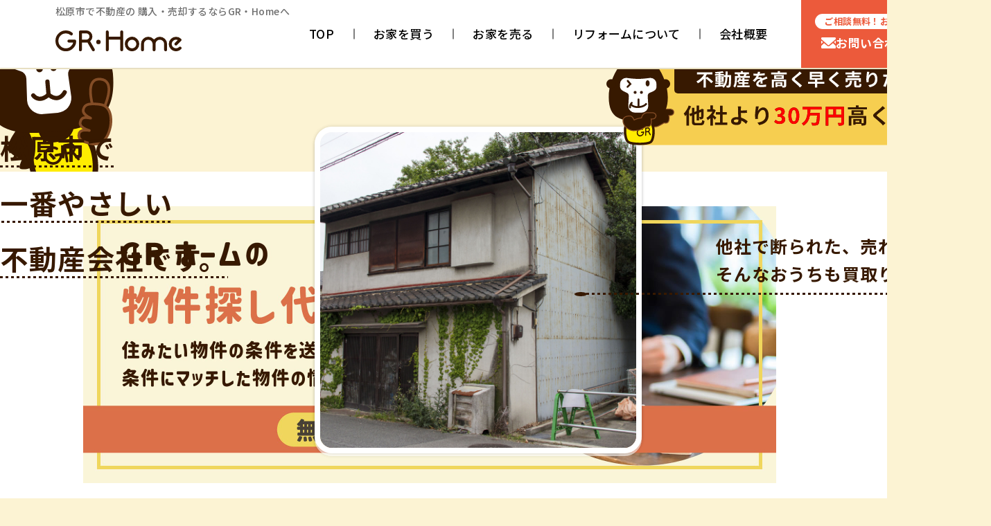

--- FILE ---
content_type: text/html; charset=UTF-8
request_url: https://goou50-estate.jp/
body_size: 36116
content:
<!doctype html>
<html lang="ja"
	prefix="og: https://ogp.me/ns#" >

<head>
    <!-- Google Tag Manager -->
    <script>
        (function(w, d, s, l, i) {
            w[l] = w[l] || [];
            w[l].push({
                'gtm.start': new Date().getTime(),
                event: 'gtm.js'
            });
            var f = d.getElementsByTagName(s)[0],
                j = d.createElement(s),
                dl = l != 'dataLayer' ? '&l=' + l : '';
            j.async = true;
            j.src =
                'https://www.googletagmanager.com/gtm.js?id=' + i + dl;
            f.parentNode.insertBefore(j, f);
        })(window, document, 'script', 'dataLayer', 'GTM-WS5Z963');
    </script>
    <!-- End Google Tag Manager -->

    <!-- /gou_toshikaihatsu -->
    <meta charset="UTF-8" />
    <meta name="viewport" content="width=device-width, initial-scale=1" />
    <link rel="profile" href="https://gmpg.org/xfn/11" />
    <script src="//ajax.googleapis.com/ajax/libs/jquery/1.8.2/jquery.min.js"></script>
    <!--iPad対応-->
    <script type="text/javascript">
        if ((navigator.userAgent.indexOf('iPhone') > 0) || navigator.userAgent.indexOf('iPod') > 0 || navigator.userAgent.indexOf('Android') > 0) {
            document.write('<meta name="viewport" content="width=device-width, initial-scale=1.0, maximum-scale=1.0, user-scalable=no" />');
        } else {
            document.write('<meta name="viewport" content="width=1250">');
        }
    </script>
    <!--Bxslider-->
    <script src="/wp-content/themes/swell_child/script/bxslider.js"></script>
    <link href="/wp-content/themes/swell_child/css/jquery-bxslider.css" rel="stylesheet" />
    <!-- font -->
    <link href="https://fonts.googleapis.com/css?family=Acme&display=swap" rel="stylesheet">
    <link href="https://fonts.googleapis.com/css?family=Crimson+Text&display=swap" rel="stylesheet">
    <link href="https://fonts.googleapis.com/css?family=Source+Sans+Pro&display=swap" rel="stylesheet">
    <!-- SwitchHat -->
    <script type="text/javascript" src="/wp-content/themes/swell_child/script/jquery.switchHat.js"></script>

    <!-- Ubuntu(font) / noto sans jp(font) 読み込み -->
    <link rel="preconnect" href="https://fonts.googleapis.com">
    <link rel="preconnect" href="https://fonts.gstatic.com" crossorigin>
    <link href="https://fonts.googleapis.com/css2?family=Noto+Sans+JP:wght@100;300;400;500;700;900&family=Ubuntu:ital,wght@0,300;0,400;0,500;0,700;1,300;1,400;1,500;1,700&display=swap" rel="stylesheet">

    <!-- slick slider 読み込み -->
    <link rel="stylesheet" type="text/css" href="https://cdn.jsdelivr.net/npm/slick-carousel@1.8.1/slick/slick.css" />
    <script type="text/javascript" src="https://cdn.jsdelivr.net/npm/slick-carousel@1.8.1/slick/slick.min.js"></script>

    
            <script>
            document.addEventListener("DOMContentLoaded", () => {
                const images = document.querySelectorAll('.top_mv_slider .img');
                let index = 0;

                const addClasses = () => {
                    // 全ての画像からactiveとnextクラスを削除
                    images.forEach(img => img.classList.remove('active', 'next'));

                    // 現在の画像にactiveクラスを追加
                    images[index].classList.add('active');

                    // 次の画像にnextクラスを追加
                    const nextIndex = (index + 1) % images.length;
                    images[nextIndex].classList.add('next');

                    // インデックスを更新してループさせる
                    index = nextIndex;

                    // 3秒後に再度関数を呼び出し
                    setTimeout(addClasses, 3000);
                };

                addClasses();
            });
        </script>
    


    <script src="/wp-content/themes/swell_child/script/renewal.js"></script>

    
    <title>松原市でのマンション、戸建住宅の不動産購入・売却なら不動産売買情報が豊富なGR・HOMEへ</title>
<meta name='robots' content='max-image-preview:large' />
	<style>img:is([sizes="auto" i], [sizes^="auto," i]) { contain-intrinsic-size: 3000px 1500px }</style>
	
<!-- All in One SEO Pack 3.3.4 by Michael Torbert of Semper Fi Web Design[3778,3792] -->
<meta name="description"  content="松原市の不動産購入・売却・売買のことなら、住まいのホームドクターGRホームにお任せください。当社では、物件の買取から販売、賃貸マンションなどの物件紹介など、豊富な住宅情報を幅広く取り扱っております。" />

<meta name="keywords"  content="五黄都市開発,不動産売買,不動産賃貸,戸建て,マンション,土地,収益物件,賃貸,土地活用,GRホーム,GRHOME" />
<link rel="next" href="https://goou50-estate.jp/page/2" />

<script type="application/ld+json" class="aioseop-schema">{"@context":"https://schema.org","@graph":[{"@type":"Organization","@id":"https://goou50-estate.jp/#organization","url":"https://goou50-estate.jp/","name":"GR\u30fbHome(\u4e94\u9ec4\u90fd\u5e02\u958b\u767a\u682a\u5f0f\u4f1a\u793e)","sameAs":[],"contactPoint":{"@type":"ContactPoint","telephone":"+072-284-7674","contactType":"none"}},{"@type":"WebSite","@id":"https://goou50-estate.jp/#website","url":"https://goou50-estate.jp/","name":"GR\u30fbHome","publisher":{"@id":"https://goou50-estate.jp/#organization"},"potentialAction":{"@type":"SearchAction","target":"https://goou50-estate.jp/?s={search_term_string}","query-input":"required name=search_term_string"}},{"@type":"WebPage","@id":"https://goou50-estate.jp/#webpage","url":"https://goou50-estate.jp/","inLanguage":"ja","name":"GR\u30fbHome","isPartOf":{"@id":"https://goou50-estate.jp/#website"},"about":{"@id":"https://goou50-estate.jp/#organization"}}]}</script>
<link rel="canonical" href="https://goou50-estate.jp/" />
<meta property="og:type" content="website" />
<meta property="og:title" content="松原市でのマンション、戸建住宅の不動産購入・売却なら不動産売買情報が豊富なGR・HOMEへ" />
<meta property="og:description" content="松原市の不動産購入・売却・売買のことなら、住まいのホームドクターGRホームにお任せください。当社では、物件の買取から販売、賃貸マンションなどの物件紹介など、豊富な住宅情報を幅広く取り扱っております。" />
<meta property="og:url" content="https://goou50-estate.jp/" />
<meta property="og:site_name" content="不動産のことなら、あなたの街のホームドクター五黄都市開発にお任せください。" />
<meta property="og:image" content="https://gou_toshikaihatsu.test.makesview-web11.penguin04.com/wp-content/uploads/2020/01/gou_toshikaihatsu_ogp.png" />
<meta property="og:image:secure_url" content="https://gou_toshikaihatsu.test.makesview-web11.penguin04.com/wp-content/uploads/2020/01/gou_toshikaihatsu_ogp.png" />
<meta name="twitter:card" content="summary" />
<meta name="twitter:title" content="松原市でのマンション、戸建住宅の不動産購入・売却なら不動産売買情報が豊富なGR・HOMEへ" />
<meta name="twitter:description" content="松原市の不動産購入・売却・売買のことなら、住まいのホームドクターGRホームにお任せください。当社では、物件の買取から販売、賃貸マンションなどの物件紹介など、豊富な住宅情報を幅広く取り扱っております。" />
<meta name="twitter:image" content="https://gou_toshikaihatsu.test.makesview-web11.penguin04.com/wp-content/uploads/2020/01/gou_toshikaihatsu_ogp.png" />
<!-- All in One SEO Pack -->
<link rel="alternate" type="application/rss+xml" title="GR・Home &raquo; フィード" href="https://goou50-estate.jp/feed" />
<link rel="alternate" type="application/rss+xml" title="GR・Home &raquo; コメントフィード" href="https://goou50-estate.jp/comments/feed" />
<link rel='stylesheet' id='sbi_styles-css' href='https://goou50-estate.jp/wp-content/plugins/instagram-feed/css/sbi-styles.min.css?ver=6.9.1' type='text/css' media='all' />
<link rel='stylesheet' id='swell_swiper-css' href='https://goou50-estate.jp/wp-content/themes/swell/build/css/plugins/swiper.css?ver=2.15.0' type='text/css' media='all' />
<link rel='stylesheet' id='wp-block-library-css' href='https://goou50-estate.jp/wp-includes/css/dist/block-library/style.min.css?ver=6.8.3' type='text/css' media='all' />
<link rel='stylesheet' id='swell-icons-css' href='https://goou50-estate.jp/wp-content/themes/swell/build/css/swell-icons.css?ver=2.15.0' type='text/css' media='all' />
<link rel='stylesheet' id='main_style-css' href='https://goou50-estate.jp/wp-content/themes/swell/build/css/main.css?ver=2.15.0' type='text/css' media='all' />
<link rel='stylesheet' id='swell_blocks-css' href='https://goou50-estate.jp/wp-content/themes/swell/build/css/blocks.css?ver=2.15.0' type='text/css' media='all' />
<style id='swell_custom-inline-css' type='text/css'>
:root{--swl-fz--content:4vw;--swl-font_family:"游ゴシック体", "Yu Gothic", YuGothic, "Hiragino Kaku Gothic ProN", "Hiragino Sans", Meiryo, sans-serif;--swl-font_weight:500;--color_main:#04384c;--color_text:#333;--color_link:#1176d4;--color_htag:#371900;--color_bg:#fdfdfd;--color_gradient1:#d8ffff;--color_gradient2:#87e7ff;--color_main_thin:rgba(5, 70, 95, 0.05 );--color_main_dark:rgba(3, 42, 57, 1 );--color_list_check:#04384c;--color_list_num:#04384c;--color_list_good:#86dd7b;--color_list_triangle:#f4e03a;--color_list_bad:#f36060;--color_faq_q:#d55656;--color_faq_a:#6599b7;--color_icon_good:#3cd250;--color_icon_good_bg:#ecffe9;--color_icon_bad:#4b73eb;--color_icon_bad_bg:#eafaff;--color_icon_info:#f578b4;--color_icon_info_bg:#fff0fa;--color_icon_announce:#ffa537;--color_icon_announce_bg:#fff5f0;--color_icon_pen:#7a7a7a;--color_icon_pen_bg:#f7f7f7;--color_icon_book:#787364;--color_icon_book_bg:#f8f6ef;--color_icon_point:#ffa639;--color_icon_check:#86d67c;--color_icon_batsu:#f36060;--color_icon_hatena:#5295cc;--color_icon_caution:#f7da38;--color_icon_memo:#84878a;--color_deep01:#e44141;--color_deep02:#3d79d5;--color_deep03:#63a84d;--color_deep04:#f09f4d;--color_pale01:#fff2f0;--color_pale02:#f3f8fd;--color_pale03:#f1f9ee;--color_pale04:#fdf9ee;--color_mark_blue:#b7e3ff;--color_mark_green:#bdf9c3;--color_mark_yellow:#fcf69f;--color_mark_orange:#ffddbc;--border01:solid 1px var(--color_main);--border02:double 4px var(--color_main);--border03:dashed 2px var(--color_border);--border04:solid 4px var(--color_gray);--card_posts_thumb_ratio:56.25%;--list_posts_thumb_ratio:61.805%;--big_posts_thumb_ratio:56.25%;--thumb_posts_thumb_ratio:61.805%;--blogcard_thumb_ratio:56.25%;--color_header_bg:#fdfdfd;--color_header_text:#333;--color_footer_bg:#fdfdfd;--color_footer_text:#333;--container_size:1200px;--article_size:900px;--logo_size_sp:48px;--logo_size_pc:40px;--logo_size_pcfix:32px;}.swl-cell-bg[data-icon="doubleCircle"]{--cell-icon-color:#ffc977}.swl-cell-bg[data-icon="circle"]{--cell-icon-color:#94e29c}.swl-cell-bg[data-icon="triangle"]{--cell-icon-color:#eeda2f}.swl-cell-bg[data-icon="close"]{--cell-icon-color:#ec9191}.swl-cell-bg[data-icon="hatena"]{--cell-icon-color:#93c9da}.swl-cell-bg[data-icon="check"]{--cell-icon-color:#94e29c}.swl-cell-bg[data-icon="line"]{--cell-icon-color:#9b9b9b}.cap_box[data-colset="col1"]{--capbox-color:#f59b5f;--capbox-color--bg:#fff8eb}.cap_box[data-colset="col2"]{--capbox-color:#5fb9f5;--capbox-color--bg:#edf5ff}.cap_box[data-colset="col3"]{--capbox-color:#2fcd90;--capbox-color--bg:#eafaf2}.red_{--the-btn-color:#f74a4a;--the-btn-color2:#ffbc49;--the-solid-shadow: rgba(185, 56, 56, 1 )}.blue_{--the-btn-color:#338df4;--the-btn-color2:#35eaff;--the-solid-shadow: rgba(38, 106, 183, 1 )}.green_{--the-btn-color:#62d847;--the-btn-color2:#7bf7bd;--the-solid-shadow: rgba(74, 162, 53, 1 )}.is-style-btn_normal{--the-btn-radius:80px}.is-style-btn_solid{--the-btn-radius:80px}.is-style-btn_shiny{--the-btn-radius:80px}.is-style-btn_line{--the-btn-radius:80px}.post_content blockquote{padding:1.5em 2em 1.5em 3em}.post_content blockquote::before{content:"";display:block;width:5px;height:calc(100% - 3em);top:1.5em;left:1.5em;border-left:solid 1px rgba(180,180,180,.75);border-right:solid 1px rgba(180,180,180,.75);}.mark_blue{background:-webkit-linear-gradient(transparent 64%,var(--color_mark_blue) 0%);background:linear-gradient(transparent 64%,var(--color_mark_blue) 0%)}.mark_green{background:-webkit-linear-gradient(transparent 64%,var(--color_mark_green) 0%);background:linear-gradient(transparent 64%,var(--color_mark_green) 0%)}.mark_yellow{background:-webkit-linear-gradient(transparent 64%,var(--color_mark_yellow) 0%);background:linear-gradient(transparent 64%,var(--color_mark_yellow) 0%)}.mark_orange{background:-webkit-linear-gradient(transparent 64%,var(--color_mark_orange) 0%);background:linear-gradient(transparent 64%,var(--color_mark_orange) 0%)}[class*="is-style-icon_"]{color:#333;border-width:0}[class*="is-style-big_icon_"]{border-width:2px;border-style:solid}[data-col="gray"] .c-balloon__text{background:#f7f7f7;border-color:#ccc}[data-col="gray"] .c-balloon__before{border-right-color:#f7f7f7}[data-col="green"] .c-balloon__text{background:#d1f8c2;border-color:#9ddd93}[data-col="green"] .c-balloon__before{border-right-color:#d1f8c2}[data-col="blue"] .c-balloon__text{background:#e2f6ff;border-color:#93d2f0}[data-col="blue"] .c-balloon__before{border-right-color:#e2f6ff}[data-col="red"] .c-balloon__text{background:#ffebeb;border-color:#f48789}[data-col="red"] .c-balloon__before{border-right-color:#ffebeb}[data-col="yellow"] .c-balloon__text{background:#f9f7d2;border-color:#fbe593}[data-col="yellow"] .c-balloon__before{border-right-color:#f9f7d2}.-type-list2 .p-postList__body::after,.-type-big .p-postList__body::after{content: "READ MORE »";}.c-postThumb__cat{background-color:#04384c;color:#fff;background-image: repeating-linear-gradient(-45deg,rgba(255,255,255,.1),rgba(255,255,255,.1) 6px,transparent 6px,transparent 12px)}.post_content h2:where(:not([class^="swell-block-"]):not(.faq_q):not(.p-postList__title)){background:var(--color_htag);padding:.75em 1em;color:#fff}.post_content h2:where(:not([class^="swell-block-"]):not(.faq_q):not(.p-postList__title))::before{position:absolute;display:block;pointer-events:none;content:"";top:-4px;left:0;width:100%;height:calc(100% + 4px);box-sizing:content-box;border-top:solid 2px var(--color_htag);border-bottom:solid 2px var(--color_htag)}.post_content h3:where(:not([class^="swell-block-"]):not(.faq_q):not(.p-postList__title)){padding:0 .5em .5em}.post_content h3:where(:not([class^="swell-block-"]):not(.faq_q):not(.p-postList__title))::before{content:"";width:100%;height:2px;background: repeating-linear-gradient(90deg, var(--color_htag) 0%, var(--color_htag) 29.3%, rgba(150,150,150,.2) 29.3%, rgba(150,150,150,.2) 100%)}.post_content h4:where(:not([class^="swell-block-"]):not(.faq_q):not(.p-postList__title)){padding:0 0 0 16px;border-left:solid 2px var(--color_htag)}.l-header{box-shadow: 0 1px 4px rgba(0,0,0,.12)}.l-header__bar{color:#fff;background:var(--color_main)}.l-header__menuBtn{order:1}.l-header__customBtn{order:3}.c-gnav a::after{background:var(--color_main);width:100%;height:2px;transform:scaleX(0)}.p-spHeadMenu .menu-item.-current{border-bottom-color:var(--color_main)}.c-gnav > li:hover > a::after,.c-gnav > .-current > a::after{transform: scaleX(1)}.c-gnav .sub-menu{color:#333;background:#fff}.l-fixHeader::before{opacity:1}#pagetop{border-radius:50%}.c-widget__title.-spmenu{padding:.5em .75em;border-radius:var(--swl-radius--2, 0px);background:var(--color_main);color:#fff;}.c-widget__title.-footer{padding:.5em}.c-widget__title.-footer::before{content:"";bottom:0;left:0;width:40%;z-index:1;background:var(--color_main)}.c-widget__title.-footer::after{content:"";bottom:0;left:0;width:100%;background:var(--color_border)}.c-secTitle{border-left:solid 2px var(--color_main);padding:0em .75em}.p-spMenu{color:#333}.p-spMenu__inner::before{background:#fdfdfd;opacity:1}.p-spMenu__overlay{background:#000;opacity:0.6}[class*="page-numbers"]{color:#fff;background-color:#dedede}a{text-decoration: none}.l-topTitleArea.c-filterLayer::before{background-color:#000;opacity:0.2;content:""}@media screen and (min-width: 960px){:root{}}@media screen and (max-width: 959px){:root{}.l-header__logo{order:2;text-align:center}}@media screen and (min-width: 600px){:root{--swl-fz--content:16px;}}@media screen and (max-width: 599px){:root{}}@media (min-width: 1108px) {.alignwide{left:-100px;width:calc(100% + 200px);}}@media (max-width: 1108px) {.-sidebar-off .swell-block-fullWide__inner.l-container .alignwide{left:0px;width:100%;}}.l-fixHeader .l-fixHeader__gnav{order:0}[data-scrolled=true] .l-fixHeader[data-ready]{opacity:1;-webkit-transform:translateY(0)!important;transform:translateY(0)!important;visibility:visible}.-body-solid .l-fixHeader{box-shadow:0 2px 4px var(--swl-color_shadow)}.l-fixHeader__inner{align-items:stretch;color:var(--color_header_text);display:flex;padding-bottom:0;padding-top:0;position:relative;z-index:1}.l-fixHeader__logo{align-items:center;display:flex;line-height:1;margin-right:24px;order:0;padding:16px 0}.is-style-btn_normal a,.is-style-btn_shiny a{box-shadow:var(--swl-btn_shadow)}.c-shareBtns__btn,.is-style-balloon>.c-tabList .c-tabList__button,.p-snsCta,[class*=page-numbers]{box-shadow:var(--swl-box_shadow)}.p-articleThumb__img,.p-articleThumb__youtube{box-shadow:var(--swl-img_shadow)}.p-pickupBanners__item .c-bannerLink,.p-postList__thumb{box-shadow:0 2px 8px rgba(0,0,0,.1),0 4px 4px -4px rgba(0,0,0,.1)}.p-postList.-w-ranking li:before{background-image:repeating-linear-gradient(-45deg,hsla(0,0%,100%,.1),hsla(0,0%,100%,.1) 6px,transparent 0,transparent 12px);box-shadow:1px 1px 4px rgba(0,0,0,.2)}.l-header__bar{position:relative;width:100%}.l-header__bar .c-catchphrase{color:inherit;font-size:12px;letter-spacing:var(--swl-letter_spacing,.2px);line-height:14px;margin-right:auto;overflow:hidden;padding:4px 0;white-space:nowrap;width:50%}.l-header__bar .c-iconList .c-iconList__link{margin:0;padding:4px 6px}.l-header__barInner{align-items:center;display:flex;justify-content:flex-end}@media (min-width:960px){.-series .l-header__inner{align-items:stretch;display:flex}.-series .l-header__logo{align-items:center;display:flex;flex-wrap:wrap;margin-right:24px;padding:16px 0}.-series .l-header__logo .c-catchphrase{font-size:13px;padding:4px 0}.-series .c-headLogo{margin-right:16px}.-series-right .l-header__inner{justify-content:space-between}.-series-right .c-gnavWrap{margin-left:auto}.-series-right .w-header{margin-left:12px}.-series-left .w-header{margin-left:auto}}@media (min-width:960px) and (min-width:600px){.-series .c-headLogo{max-width:400px}}.c-gnav .sub-menu a:before,.c-listMenu a:before{-webkit-font-smoothing:antialiased;-moz-osx-font-smoothing:grayscale;font-family:icomoon!important;font-style:normal;font-variant:normal;font-weight:400;line-height:1;text-transform:none}.c-submenuToggleBtn{display:none}.c-listMenu a{padding:.75em 1em .75em 1.5em;transition:padding .25s}.c-listMenu a:hover{padding-left:1.75em;padding-right:.75em}.c-gnav .sub-menu a:before,.c-listMenu a:before{color:inherit;content:"\e921";display:inline-block;left:2px;position:absolute;top:50%;-webkit-transform:translateY(-50%);transform:translateY(-50%);vertical-align:middle}.widget_categories>ul>.cat-item>a,.wp-block-categories-list>li>a{padding-left:1.75em}.c-listMenu .children,.c-listMenu .sub-menu{margin:0}.c-listMenu .children a,.c-listMenu .sub-menu a{font-size:.9em;padding-left:2.5em}.c-listMenu .children a:before,.c-listMenu .sub-menu a:before{left:1em}.c-listMenu .children a:hover,.c-listMenu .sub-menu a:hover{padding-left:2.75em}.c-listMenu .children ul a,.c-listMenu .sub-menu ul a{padding-left:3.25em}.c-listMenu .children ul a:before,.c-listMenu .sub-menu ul a:before{left:1.75em}.c-listMenu .children ul a:hover,.c-listMenu .sub-menu ul a:hover{padding-left:3.5em}.c-gnav li:hover>.sub-menu{opacity:1;visibility:visible}.c-gnav .sub-menu:before{background:inherit;content:"";height:100%;left:0;position:absolute;top:0;width:100%;z-index:0}.c-gnav .sub-menu .sub-menu{left:100%;top:0;z-index:-1}.c-gnav .sub-menu a{padding-left:2em}.c-gnav .sub-menu a:before{left:.5em}.c-gnav .sub-menu a:hover .ttl{left:4px}:root{--color_content_bg:var(--color_bg);--mv_btn_radius:0px;--mv_slide_animation:no;--swl-post_slide_width--pc:20%;--swl-post_slide_width--sp:50%;--swl-post_slide_padY:16px;--swl-post_slide_padY--mb:16px;--ps_space:8px;}.c-widget__title.-side{padding:.5em}.c-widget__title.-side::before{content:"";bottom:0;left:0;width:40%;z-index:1;background:var(--color_main)}.c-widget__title.-side::after{content:"";bottom:0;left:0;width:100%;background:var(--color_border)}.top #content{padding-top:4em}.p-mainVisual__inner{height:50vh}.p-mainVisual .c-filterLayer::before{background-color:#000;opacity:0.2;content:""}.-type-slider .p-mainVisual__scroll{padding-bottom: 16px}#post_slider .swiper{padding-bottom:24px;margin-left:-8px;margin-right:-8px;}@media screen and (min-width: 960px){:root{}.p-mainVisual__inner{height:30vw}}@media screen and (max-width: 959px){:root{}}@media screen and (min-width: 600px){:root{}}@media screen and (max-width: 599px){:root{}}.swell-block-fullWide__inner.l-container{--swl-fw_inner_pad:var(--swl-pad_container,0px)}@media (min-width:960px){.-sidebar-on .l-content .alignfull,.-sidebar-on .l-content .alignwide{left:-16px;width:calc(100% + 32px)}.swell-block-fullWide__inner.l-article{--swl-fw_inner_pad:var(--swl-pad_post_content,0px)}.-sidebar-on .swell-block-fullWide__inner .alignwide{left:0;width:100%}.-sidebar-on .swell-block-fullWide__inner .alignfull{left:calc(0px - var(--swl-fw_inner_pad, 0))!important;margin-left:0!important;margin-right:0!important;width:calc(100% + var(--swl-fw_inner_pad, 0)*2)!important}}
</style>
<link rel='stylesheet' id='swell-parts/footer-css' href='https://goou50-estate.jp/wp-content/themes/swell/build/css/modules/parts/footer.css?ver=2.15.0' type='text/css' media='all' />
<link rel='stylesheet' id='swell-parts/main-visual--single-css' href='https://goou50-estate.jp/wp-content/themes/swell/build/css/modules/parts/main-visual--single.css?ver=2.15.0' type='text/css' media='all' />
<link rel='stylesheet' id='swell-parts/post-slider-css' href='https://goou50-estate.jp/wp-content/themes/swell/build/css/modules/parts/post-slider.css?ver=2.15.0' type='text/css' media='all' />
<link rel='stylesheet' id='swell-page/home-css' href='https://goou50-estate.jp/wp-content/themes/swell/build/css/modules/page/home.css?ver=2.15.0' type='text/css' media='all' />
<style id='classic-theme-styles-inline-css' type='text/css'>
/*! This file is auto-generated */
.wp-block-button__link{color:#fff;background-color:#32373c;border-radius:9999px;box-shadow:none;text-decoration:none;padding:calc(.667em + 2px) calc(1.333em + 2px);font-size:1.125em}.wp-block-file__button{background:#32373c;color:#fff;text-decoration:none}
</style>
<style id='global-styles-inline-css' type='text/css'>
:root{--wp--preset--aspect-ratio--square: 1;--wp--preset--aspect-ratio--4-3: 4/3;--wp--preset--aspect-ratio--3-4: 3/4;--wp--preset--aspect-ratio--3-2: 3/2;--wp--preset--aspect-ratio--2-3: 2/3;--wp--preset--aspect-ratio--16-9: 16/9;--wp--preset--aspect-ratio--9-16: 9/16;--wp--preset--color--black: #000;--wp--preset--color--cyan-bluish-gray: #abb8c3;--wp--preset--color--white: #fff;--wp--preset--color--pale-pink: #f78da7;--wp--preset--color--vivid-red: #cf2e2e;--wp--preset--color--luminous-vivid-orange: #ff6900;--wp--preset--color--luminous-vivid-amber: #fcb900;--wp--preset--color--light-green-cyan: #7bdcb5;--wp--preset--color--vivid-green-cyan: #00d084;--wp--preset--color--pale-cyan-blue: #8ed1fc;--wp--preset--color--vivid-cyan-blue: #0693e3;--wp--preset--color--vivid-purple: #9b51e0;--wp--preset--color--swl-main: var(--color_main);--wp--preset--color--swl-main-thin: var(--color_main_thin);--wp--preset--color--swl-gray: var(--color_gray);--wp--preset--color--swl-deep-01: var(--color_deep01);--wp--preset--color--swl-deep-02: var(--color_deep02);--wp--preset--color--swl-deep-03: var(--color_deep03);--wp--preset--color--swl-deep-04: var(--color_deep04);--wp--preset--color--swl-pale-01: var(--color_pale01);--wp--preset--color--swl-pale-02: var(--color_pale02);--wp--preset--color--swl-pale-03: var(--color_pale03);--wp--preset--color--swl-pale-04: var(--color_pale04);--wp--preset--gradient--vivid-cyan-blue-to-vivid-purple: linear-gradient(135deg,rgba(6,147,227,1) 0%,rgb(155,81,224) 100%);--wp--preset--gradient--light-green-cyan-to-vivid-green-cyan: linear-gradient(135deg,rgb(122,220,180) 0%,rgb(0,208,130) 100%);--wp--preset--gradient--luminous-vivid-amber-to-luminous-vivid-orange: linear-gradient(135deg,rgba(252,185,0,1) 0%,rgba(255,105,0,1) 100%);--wp--preset--gradient--luminous-vivid-orange-to-vivid-red: linear-gradient(135deg,rgba(255,105,0,1) 0%,rgb(207,46,46) 100%);--wp--preset--gradient--very-light-gray-to-cyan-bluish-gray: linear-gradient(135deg,rgb(238,238,238) 0%,rgb(169,184,195) 100%);--wp--preset--gradient--cool-to-warm-spectrum: linear-gradient(135deg,rgb(74,234,220) 0%,rgb(151,120,209) 20%,rgb(207,42,186) 40%,rgb(238,44,130) 60%,rgb(251,105,98) 80%,rgb(254,248,76) 100%);--wp--preset--gradient--blush-light-purple: linear-gradient(135deg,rgb(255,206,236) 0%,rgb(152,150,240) 100%);--wp--preset--gradient--blush-bordeaux: linear-gradient(135deg,rgb(254,205,165) 0%,rgb(254,45,45) 50%,rgb(107,0,62) 100%);--wp--preset--gradient--luminous-dusk: linear-gradient(135deg,rgb(255,203,112) 0%,rgb(199,81,192) 50%,rgb(65,88,208) 100%);--wp--preset--gradient--pale-ocean: linear-gradient(135deg,rgb(255,245,203) 0%,rgb(182,227,212) 50%,rgb(51,167,181) 100%);--wp--preset--gradient--electric-grass: linear-gradient(135deg,rgb(202,248,128) 0%,rgb(113,206,126) 100%);--wp--preset--gradient--midnight: linear-gradient(135deg,rgb(2,3,129) 0%,rgb(40,116,252) 100%);--wp--preset--font-size--small: 0.9em;--wp--preset--font-size--medium: 1.1em;--wp--preset--font-size--large: 1.25em;--wp--preset--font-size--x-large: 42px;--wp--preset--font-size--xs: 0.75em;--wp--preset--font-size--huge: 1.6em;--wp--preset--spacing--20: 0.44rem;--wp--preset--spacing--30: 0.67rem;--wp--preset--spacing--40: 1rem;--wp--preset--spacing--50: 1.5rem;--wp--preset--spacing--60: 2.25rem;--wp--preset--spacing--70: 3.38rem;--wp--preset--spacing--80: 5.06rem;--wp--preset--shadow--natural: 6px 6px 9px rgba(0, 0, 0, 0.2);--wp--preset--shadow--deep: 12px 12px 50px rgba(0, 0, 0, 0.4);--wp--preset--shadow--sharp: 6px 6px 0px rgba(0, 0, 0, 0.2);--wp--preset--shadow--outlined: 6px 6px 0px -3px rgba(255, 255, 255, 1), 6px 6px rgba(0, 0, 0, 1);--wp--preset--shadow--crisp: 6px 6px 0px rgba(0, 0, 0, 1);}:where(.is-layout-flex){gap: 0.5em;}:where(.is-layout-grid){gap: 0.5em;}body .is-layout-flex{display: flex;}.is-layout-flex{flex-wrap: wrap;align-items: center;}.is-layout-flex > :is(*, div){margin: 0;}body .is-layout-grid{display: grid;}.is-layout-grid > :is(*, div){margin: 0;}:where(.wp-block-columns.is-layout-flex){gap: 2em;}:where(.wp-block-columns.is-layout-grid){gap: 2em;}:where(.wp-block-post-template.is-layout-flex){gap: 1.25em;}:where(.wp-block-post-template.is-layout-grid){gap: 1.25em;}.has-black-color{color: var(--wp--preset--color--black) !important;}.has-cyan-bluish-gray-color{color: var(--wp--preset--color--cyan-bluish-gray) !important;}.has-white-color{color: var(--wp--preset--color--white) !important;}.has-pale-pink-color{color: var(--wp--preset--color--pale-pink) !important;}.has-vivid-red-color{color: var(--wp--preset--color--vivid-red) !important;}.has-luminous-vivid-orange-color{color: var(--wp--preset--color--luminous-vivid-orange) !important;}.has-luminous-vivid-amber-color{color: var(--wp--preset--color--luminous-vivid-amber) !important;}.has-light-green-cyan-color{color: var(--wp--preset--color--light-green-cyan) !important;}.has-vivid-green-cyan-color{color: var(--wp--preset--color--vivid-green-cyan) !important;}.has-pale-cyan-blue-color{color: var(--wp--preset--color--pale-cyan-blue) !important;}.has-vivid-cyan-blue-color{color: var(--wp--preset--color--vivid-cyan-blue) !important;}.has-vivid-purple-color{color: var(--wp--preset--color--vivid-purple) !important;}.has-black-background-color{background-color: var(--wp--preset--color--black) !important;}.has-cyan-bluish-gray-background-color{background-color: var(--wp--preset--color--cyan-bluish-gray) !important;}.has-white-background-color{background-color: var(--wp--preset--color--white) !important;}.has-pale-pink-background-color{background-color: var(--wp--preset--color--pale-pink) !important;}.has-vivid-red-background-color{background-color: var(--wp--preset--color--vivid-red) !important;}.has-luminous-vivid-orange-background-color{background-color: var(--wp--preset--color--luminous-vivid-orange) !important;}.has-luminous-vivid-amber-background-color{background-color: var(--wp--preset--color--luminous-vivid-amber) !important;}.has-light-green-cyan-background-color{background-color: var(--wp--preset--color--light-green-cyan) !important;}.has-vivid-green-cyan-background-color{background-color: var(--wp--preset--color--vivid-green-cyan) !important;}.has-pale-cyan-blue-background-color{background-color: var(--wp--preset--color--pale-cyan-blue) !important;}.has-vivid-cyan-blue-background-color{background-color: var(--wp--preset--color--vivid-cyan-blue) !important;}.has-vivid-purple-background-color{background-color: var(--wp--preset--color--vivid-purple) !important;}.has-black-border-color{border-color: var(--wp--preset--color--black) !important;}.has-cyan-bluish-gray-border-color{border-color: var(--wp--preset--color--cyan-bluish-gray) !important;}.has-white-border-color{border-color: var(--wp--preset--color--white) !important;}.has-pale-pink-border-color{border-color: var(--wp--preset--color--pale-pink) !important;}.has-vivid-red-border-color{border-color: var(--wp--preset--color--vivid-red) !important;}.has-luminous-vivid-orange-border-color{border-color: var(--wp--preset--color--luminous-vivid-orange) !important;}.has-luminous-vivid-amber-border-color{border-color: var(--wp--preset--color--luminous-vivid-amber) !important;}.has-light-green-cyan-border-color{border-color: var(--wp--preset--color--light-green-cyan) !important;}.has-vivid-green-cyan-border-color{border-color: var(--wp--preset--color--vivid-green-cyan) !important;}.has-pale-cyan-blue-border-color{border-color: var(--wp--preset--color--pale-cyan-blue) !important;}.has-vivid-cyan-blue-border-color{border-color: var(--wp--preset--color--vivid-cyan-blue) !important;}.has-vivid-purple-border-color{border-color: var(--wp--preset--color--vivid-purple) !important;}.has-vivid-cyan-blue-to-vivid-purple-gradient-background{background: var(--wp--preset--gradient--vivid-cyan-blue-to-vivid-purple) !important;}.has-light-green-cyan-to-vivid-green-cyan-gradient-background{background: var(--wp--preset--gradient--light-green-cyan-to-vivid-green-cyan) !important;}.has-luminous-vivid-amber-to-luminous-vivid-orange-gradient-background{background: var(--wp--preset--gradient--luminous-vivid-amber-to-luminous-vivid-orange) !important;}.has-luminous-vivid-orange-to-vivid-red-gradient-background{background: var(--wp--preset--gradient--luminous-vivid-orange-to-vivid-red) !important;}.has-very-light-gray-to-cyan-bluish-gray-gradient-background{background: var(--wp--preset--gradient--very-light-gray-to-cyan-bluish-gray) !important;}.has-cool-to-warm-spectrum-gradient-background{background: var(--wp--preset--gradient--cool-to-warm-spectrum) !important;}.has-blush-light-purple-gradient-background{background: var(--wp--preset--gradient--blush-light-purple) !important;}.has-blush-bordeaux-gradient-background{background: var(--wp--preset--gradient--blush-bordeaux) !important;}.has-luminous-dusk-gradient-background{background: var(--wp--preset--gradient--luminous-dusk) !important;}.has-pale-ocean-gradient-background{background: var(--wp--preset--gradient--pale-ocean) !important;}.has-electric-grass-gradient-background{background: var(--wp--preset--gradient--electric-grass) !important;}.has-midnight-gradient-background{background: var(--wp--preset--gradient--midnight) !important;}.has-small-font-size{font-size: var(--wp--preset--font-size--small) !important;}.has-medium-font-size{font-size: var(--wp--preset--font-size--medium) !important;}.has-large-font-size{font-size: var(--wp--preset--font-size--large) !important;}.has-x-large-font-size{font-size: var(--wp--preset--font-size--x-large) !important;}
:where(.wp-block-post-template.is-layout-flex){gap: 1.25em;}:where(.wp-block-post-template.is-layout-grid){gap: 1.25em;}
:where(.wp-block-columns.is-layout-flex){gap: 2em;}:where(.wp-block-columns.is-layout-grid){gap: 2em;}
:root :where(.wp-block-pullquote){font-size: 1.5em;line-height: 1.6;}
</style>
<link rel='stylesheet' id='wp-pagenavi-css' href='https://goou50-estate.jp/wp-content/plugins/wp-pagenavi/pagenavi-css.css?ver=2.70' type='text/css' media='all' />
<link rel='stylesheet' id='child_style-css' href='https://goou50-estate.jp/wp-content/themes/swell_child/style.css?ver=2026012125459' type='text/css' media='all' />
<link rel='stylesheet' id='jquery.lightbox.min.css-css' href='https://goou50-estate.jp/wp-content/plugins/wp-jquery-lightbox/styles/lightbox.min.css?ver=1.4.8' type='text/css' media='all' />

<noscript><link href="https://goou50-estate.jp/wp-content/themes/swell/build/css/noscript.css" rel="stylesheet"></noscript>
<link rel="https://api.w.org/" href="https://goou50-estate.jp/wp-json/" /><link rel="llms-sitemap" href="https://goou50-estate.jp/llms.txt" />
<link rel="icon" href="https://goou50-estate.jp/wp-content/uploads/2022/11/cropped-06@3x-32x32.png" sizes="32x32" />
<link rel="icon" href="https://goou50-estate.jp/wp-content/uploads/2022/11/cropped-06@3x-192x192.png" sizes="192x192" />
<link rel="apple-touch-icon" href="https://goou50-estate.jp/wp-content/uploads/2022/11/cropped-06@3x-180x180.png" />
<meta name="msapplication-TileImage" content="https://goou50-estate.jp/wp-content/uploads/2022/11/cropped-06@3x-270x270.png" />

<link rel="stylesheet" href="https://goou50-estate.jp/wp-content/themes/swell/build/css/print.css" media="print" >
</head>

<body id="body_wrap" class="home blog wp-theme-swell wp-child-theme-swell_child -body-solid -index-off -sidebar-on -frame-off top">
    <!-- Google Tag Manager (noscript) -->
    <noscript><iframe src="https://www.googletagmanager.com/ns.html?id=GTM-WS5Z963" height="0" width="0" style="display:none;visibility:hidden"></iframe></noscript>
    <!-- End Google Tag Manager (noscript) -->

    <div id="page_top"></div>

    <div class="sp_hd sp">
        <div class="sp_hd_cont flex-sb">
            <div class="logo">
                <a href="/">
                    <img src="/wp-content/uploads/2022/01/logo_black.svg" alt="GR・HOME">
                </a>
            </div>

            <div class="sp_hd_btn">
                <p class="text font_01">MENU</p>
            </div>
        </div>
    </div>

    <div class="sp_hd_menu sp">
        <div class="sp_hd_menu_cont">
            <div class="sp_hd_menu_slider_box">
                <ul class="sp_hd_menu_slider">
                    <li style="background-image: url(/wp-content/uploads/2022/01/top_gallery_img_1.jpg);"></li>
                    <li style="background-image: url(/wp-content/uploads/2022/01/top_gallery_img_2.jpg);"></li>
                    <li style="background-image: url(/wp-content/uploads/2022/01/top_gallery_img_3.jpg);"></li>
                </ul>
            </div>

            <div class="search_area_btn">
                <div class="btn">
                    <a href="https://goou50-estate.jp/sale_area/matsubara">松原市の物件一覧</a>
                </div>
                <div class="btn">
                    <a href="https://goou50-estate.jp/sale_area/habikino">羽曳野市の<br>物件一覧</a>
                </div>
                <div class="btn">
                    <a href="https://goou50-estate.jp/sale_area/sakai">堺市の物件一覧</a>
                </div>
                <div class="btn">
                    <a href="https://goou50-estate.jp/sale_area/other">大阪市・その他の<br>物件一覧</a>
                </div>
            </div>

            <div class="sp_hd_menu_nav">
                <ul class="flex-sb">
                    <li>
                        <a href="/sell">不動産を売りたい</a>
                    </li>
                    <li>
                        <a href="/about">会社概要</a>
                    </li>
                    <li>
                        <a href="/sale">おすすめ物件</a>
                    </li>
                    <li>
                        <a href="/reason">選ばれる理由</a>
                    </li>
                    <li>
                        <a href="/contact-assessment">物件売却査定</a>
                    </li>
                    <li>
                        <a href="/contact-land-purchase">物件をお持ちの方</a>
                    </li>
                    <li>
                        <a href="/simulation">ローンシミュレーション</a>
                    </li>
                    <li>
                        <a href="/works">施工事例</a>
                    </li>
                    <li>
                        <a href="/service">お客様向けサービス</a>
                    </li>
                    <li>
                        <a href="/security">河内天美の治安</a>
                    </li>
                    <li>
                        <a href="/yata-security">矢田の治安</a>
                    </li>
                    <li>
                        <a href="/contact">お問い合わせ</a>
                    </li>
                </ul>
            </div>

            <div class="sp_hd_menu_tel_box">
                <div class="img">
                    <img src="/wp-content/uploads/2022/01/ft_tel_img.svg" alt="電話番号">
                </div>
            </div>

            <div class="sp_hd_menu_btn_box">
                <ul>
                    <li>
                        <a class="flex" href="/contact-land-investment">
                            <div class="icon">
                                <img src="/wp-content/uploads/2022/01/icon_hukudashi.svg" alt="吹き出しアイコン">
                            </div>
                            <p class="ttl">不動産投資を相談する</p>
                        </a>
                    </li>
                    <li>
                        <a class="flex" href="/contact-assessment">
                            <div class="icon">
                                <img src="/wp-content/uploads/2022/01/icon_check.svg" alt="チェックアイコン">
                            </div>
                            <p class="ttl">物件売却査定をする</p>
                        </a>
                    </li>
                </ul>
            </div>

            <div class="sp_hd_menu_info_box flex">
                <div class="logo">
                    <a href="/">
                        <img src="/wp-content/uploads/2022/01/logo_big.svg" alt="GR・HOME">
                    </a>
                </div>

                <div class="text_box">
                    <p class="name font_03">あなたの街のホームドクター</p>
                    <p class="address font_02">〒580-0032<br>大阪府松原市天美東7丁目12-18<br>FAX番号 072-284-7675</p>
                </div>
            </div>
        </div>
    </div>

    <div class="pc">
        <header id="pc_header">
            <div class="hd_cont">
                <div class="logo_area">
                                            <h1 class="logo_text">松原市で不動産の 購入・売却するならGR・Homeへ</h1>
                                        <a href="https://goou50-estate.jp" class="logo">
                        <img src="/wp-content/uploads/2022/01/logo_black.svg" alt="GR・HOME">
                    </a>
                </div>
                <nav class="hd_nav">
                    <ul class="main_ul">
                        <li class="main_li">
                            <a href="https://goou50-estate.jp" class="link">TOP</a>
                        </li>
                        <li class="main_li">
                            <p class="link">お家を買う</p>
                            <div class="sub_menu">
                                <ul class="sub_ul">
                                    <li class="sub_li"><a href="https://goou50-estate.jp/sale" class="sub_link">物件一覧</a></li>
                                    <li class="sub_li"><a href="https://goou50-estate.jp/simulation" class="sub_link">ローンシミュレーション</a></li>
                                </ul>
                            </div>
                        </li>
                        <li class="main_li">
                            <p class="link">お家を売る</p>
                            <div class="sub_menu">
                                <ul class="sub_ul">
                                    <li class="sub_li"><a href="https://goou50-estate.jp/sell" class="sub_link">不動産売却について</a></li>
                                    <li class="sub_li"><a href="https://goou50-estate.jp/contact-assessment" class="sub_link">おうちの値段を<br>聞いてみる</a></li>
                                    <li class="sub_li"><a href="https://goou50-estate.jp/contact-land-investment" class="sub_link">今ある物件の活用方法を<br>聞いてみる</a></li>
                                </ul>
                            </div>
                        </li>
                        <li class="main_li">
                            <p class="link">リフォームについて</p>
                            <div class="sub_menu">
                                <ul class="sub_ul">
                                    <li class="sub_li"><a href="https://goou50-estate.jp/works" class="sub_link">新築・リフォームの<br>施工事例</a></li>
                                </ul>
                            </div>
                        </li>
                        <li class="main_li">
                            <a href="https://goou50-estate.jp/about" class="link">会社概要</a>
                        </li>
                    </ul>
                    <a href="https://goou50-estate.jp/contact" class="hd_contact_btn">
                        <p class="color_text">ご相談無料！お気軽にどうぞ！</p>
                        <div class="flex_box">
                            <div class="icon">
                                <svg xmlns="http://www.w3.org/2000/svg" viewBox="0 0 21 15.789">
                                    <g transform="translate(0 -63.519)">
                                        <path d="M448.495,174.494l-2.575-2.675,2.575-2.219Z" transform="translate(-427.495 -101.625)" fill="#fff" />
                                        <path d="M2.578,171.819,0,174.5v-4.9Z" transform="translate(0 -101.625)" fill="#fff" />
                                        <path d="M21,258.881v2.463a1.108,1.108,0,0,1-1.135,1.079H1.135A1.108,1.108,0,0,1,0,261.344v-2.463l4.059-4L8.7,258.673a2.975,2.975,0,0,0,3.613,0l4.633-3.794Z" transform="translate(0 -183.114)" fill="#fff" />
                                        <path d="M21,64.676v1.16l-9.9,8.717a.95.95,0,0,1-1.194,0L0,65.836v-1.16a1.145,1.145,0,0,1,1.135-1.157H19.865A1.145,1.145,0,0,1,21,64.676Z" transform="translate(0 0)" fill="#fff" />
                                    </g>
                                </svg>
                            </div>
                            <p class="letter">お問い合わせはこちら</p>
                        </div>
                    </a>
                </nav>
            </div>
        </header>
    </div>
<main>
    <section id="top_new_mv">
        <p class="mv_main_text"><span class="line">松原市で<br class="pc">一番やさしい<br>不動産会社です。</span></h1>
        <div class="top_mv_slider">
            <div class="img">
                <img src="https://goou50-estate.jp/wp-content/themes/swell_child/image/mv_img_01.jpg" alt="松原市の不動産イメージ">
            </div>
            <div class="img">
                <img src="https://goou50-estate.jp/wp-content/themes/swell_child/image/mv_img_02.jpg" alt="松原市の不動産イメージ">
            </div>
            <!-- 画像追加は以下 -->
            <!-- <div class="img">
                <img src="https://goou50-estate.jp/wp-content/themes/swell_child/image/mv_img_02.jpg" alt="松原市の不動産イメージ">
            </div> -->
        </div>
        <p class="mv_sub_text">他社で断られた、売れない、<br>そんなおうちも買取ります。</p>
        <div class="giji"></div>
        <div class="chara_area">
            <div class="chara_img">
                <img src="/wp-content/uploads/2022/01/chara_mv.svg" alt="ゴリラちゃん">
            </div>
            <p class="fukidashi"><span class="letter">河内天美駅<br>徒歩<span class="size">3</span>分</span></p>
        </div>
        <a href="/sell" class="mv_sell_ban">
            <img src="https://goou50-estate.jp/wp-content/themes/swell_child/image/top_sell_ban.svg" alt="不動産を高く早く売りたい方へ。他社より30万円高く買取中！">
        </a>
    </section>
    <section class="top_banner">
        <div class="wrap">
            <div class="banner">
                <a href="/property-search-service">
                    <img class="pc" src="https://goou50-estate.jp/wp-content/themes/swell_child/image/property_search_service.jpg" alt="物件探し代行サービス">
                    <img class="sp" src="https://goou50-estate.jp/wp-content/themes/swell_child/image/property_search_service_sp.jpg" alt="物件探し代行サービス">
                </a>
            </div>
        </div>
    </section>

    <section id="top_reason">
        <div class="wrap">
            <div class="common_top_h2_box">
                <div class="inner">
                    <p class="en font_01">REASON</p>
                    <h2>松原市の不動産会社で<br class="sp">当社が選ばれる理由</h2>
                    <p class="text">GR・Homeではこれまで多くのお客様の不動産売却・購入のお手伝いをしてきました。<br class="pc">私たちが選ばれている理由をご紹介します。</p>
                </div>
            </div>

            <ul class="top_reason_list flex-sb">
                <li>
                    <p class="number">01</p>
                    <div class="image">
                        <img src="https://goou50-estate.jp/wp-content/themes/swell_child/image/page_remodel_reason_05.jpg" alt="経験豊富な不動産スタッフが在籍">
                    </div>
                    <div class="textBox">
                        <h3 class="title">経験豊富な不動産スタッフが在籍</h3>
                        <p class="text">
                            当社には、不動産経験10年以上のベテランスタッフが多数在籍しています。不動産売買・リフォームまで不動産のことならお任せください。
                        </p>
                    </div>
                </li>
                <li>
                    <p class="number">02</p>
                    <div class="image">
                        <img src="https://goou50-estate.jp/wp-content/themes/swell_child/image/page_remodel_reason_01.jpg" alt="松原市に地域密着の不動産会社">
                    </div>
                    <div class="textBox">
                        <h3 class="title">松原市に地域密着の不動産会社</h3>
                        <p class="text">
                            私たちは松原に根差した不動産会社です。松原市で生活を続けていく上で知っておくべき地域の特性などについても知識があります。
                        </p>
                    </div>
                </li>
                <li>
                    <p class="number">03</p>
                    <div class="image">
                        <img src="https://goou50-estate.jp/wp-content/themes/swell_child/image/page_remodel_reason_04.jpg" alt="不動産購入からリフォームまで一貫対応">
                    </div>
                    <div class="textBox">
                        <h3 class="title">不動産購入からリフォームまで一貫対応</h3>
                        <p class="text">
                            物件を購入してリフォームするまでの対応が一社で完結します。スピード感の遅れや、余計な中間マージンもなくお客様ファーストのご対応が可能です。
                        </p>
                    </div>
                </li>
            </ul>
        </div>
    </section>

    <section class="top_real_estate">
        <div class="wrap">
            <div class="common_top_h2_box">
                <div class="inner">
                    <p class="en font_01">REAL ESTATE</p>
                    <h2>松原市の購入不動産物件</h2>
                    <p class="text">松原市の新築戸建・中古戸建・土地・マンションを中心に多くの販売物件情報を取り扱っております。<br class="pc">GR・Homeが自身を持っておすすめする販売物件をご紹介します。</p>
                </div>
            </div>

            <div class="top_real_estate_list">
                <ul class="flex">
                                                                                    <li>
                            <a href="https://goou50-estate.jp/sale/4591">
                                <div class="img pr_img">
                                    <img class="pa_img" src="https://goou50-estate.jp/wp-content/uploads/2025/08/IMG_1006.jpg" alt="松原市松ケ丘４丁目☆新築戸建">
                                                                    </div>

                                <div class="text_box">
                                    <h3 class="name">松原市松ケ丘４丁目☆新築戸建</h3>

                                                                        <p class="price"><span class="num font_01">3,490</span>万円</p>

                                    <div class="access_box font_02">
                                                                                    <p class="text access">近鉄南大阪線「河内松原駅」徒歩約10分</p>
                                                                                                                            <p class="text address">松原市松ケ丘4丁目13-1</p>
                                                                            </div>

                                    <div class="info_box">
                                                                                                                    </div>
                                </div>

                                <div class="chara">
                                    <img src="/wp-content/uploads/2022/01/chara_hyokkori_01.svg" alt="ゴリラちゃん">
                                </div>
                            </a>
                        </li>
                                            <li>
                            <a href="https://goou50-estate.jp/sale/4024">
                                <div class="img pr_img">
                                    <img class="pa_img" src="https://goou50-estate.jp/wp-content/uploads/2024/09/写真-2024-09-23-15-59-45.jpg" alt="松原市天美北3丁目☆新築戸建">
                                                                    </div>

                                <div class="text_box">
                                    <h3 class="name">松原市天美北3丁目新築戸建</h3>

                                                                        <p class="price"><span class="num font_01">2,480</span>万円</p>

                                    <div class="access_box font_02">
                                                                                    <p class="text access">近鉄南大阪線　河内天美駅　徒歩19分</p>
                                                                                                                            <p class="text address">松原市北天美3丁目</p>
                                                                            </div>

                                    <div class="info_box">
                                                                                                                    </div>
                                </div>

                                <div class="chara">
                                    <img src="/wp-content/uploads/2022/01/chara_hyokkori_01.svg" alt="ゴリラちゃん">
                                </div>
                            </a>
                        </li>
                                                        </ul>
            </div>

            <!-- <div class="btn_list flex">
                <div class="chara_btn_box">
                    <a href="/sale_area/matsubara" class="common_top_btn chara">松原市の物件特集を見る</a>
                </div>
                <div class="chara_btn_box">
                    <a href="/sale_area/habikino" class="common_top_btn chara">羽曳野市の物件特集を見る</a>
                </div>
                <div class="chara_btn_box">
                    <a href="/sale_area/sakai" class="common_top_btn chara">堺市の物件特集を見る</a>
                </div>
                <div class="chara_btn_box">
                    <a href="/sale" class="common_top_btn chara">特選購入物件一覧を見る</a>
                </div>
            </div> -->

            <div class="chara_btn_box">
                <a href="/sale" class="common_top_btn chara">おすすめ物件特集を見る</a>
            </div>

        </div>
    </section>

    <section class="top_terms">
        <div class="wrap">
            <div class="common_top_h2_box">
                <div class="inner">
                    <p class="en font_01">TERMS</p>
                    <h2>こだわり条件から<br class="sp">不動産を探す</h2>
                </div>
            </div>
            <div class="list">
                <ul>
                                                                <li>
                            <a href="https://goou50-estate.jp/sale_terms/garbage_24hours">24時間ゴミ出し可</a>
                        </li>
                                            <li>
                            <a href="https://goou50-estate.jp/sale_terms/ldk_over_18">LDK18畳以上</a>
                        </li>
                                            <li>
                            <a href="https://goou50-estate.jp/sale_terms/walk_in_closet">ウォークインクローゼット</a>
                        </li>
                                            <li>
                            <a href="https://goou50-estate.jp/sale_terms/wood_deck">ウッドデッキ・テラス</a>
                        </li>
                                            <li>
                            <a href="https://goou50-estate.jp/sale_terms/elevator">エレベーター</a>
                        </li>
                                            <li>
                            <a href="https://goou50-estate.jp/sale_terms/system_kitchen">システムキッチン</a>
                        </li>
                                            <li>
                            <a href="https://goou50-estate.jp/sale_terms/shoes_cloak">シューズインクローク</a>
                        </li>
                                            <li>
                            <a href="https://goou50-estate.jp/sale_terms/security">セキュリティ充実</a>
                        </li>
                                            <li>
                            <a href="https://goou50-estate.jp/sale_terms/parking_high_roof">ハイルーフ駐車場</a>
                        </li>
                                            <li>
                            <a href="https://goou50-estate.jp/sale_terms/pantry">パントリー(食器・食品の収納庫)</a>
                        </li>
                                            <li>
                            <a href="https://goou50-estate.jp/sale_terms/pet">ペット飼育可(規約による)</a>
                        </li>
                                            <li>
                            <a href="https://goou50-estate.jp/sale_terms/roof_balcony">ルーフバルコニー</a>
                        </li>
                                            <li>
                            <a href="https://goou50-estate.jp/sale_terms/storage">全居室収納</a>
                        </li>
                                            <li>
                            <a href="https://goou50-estate.jp/sale_terms/south">南向き</a>
                        </li>
                                            <li>
                            <a href="https://goou50-estate.jp/sale_terms/south_balcony">南面バルコニー</a>
                        </li>
                                            <li>
                            <a href="https://goou50-estate.jp/sale_terms/delivery_box">宅配ボックス</a>
                        </li>
                                            <li>
                            <a href="https://goou50-estate.jp/sale_terms/face_kitchen">対面式キッチン</a>
                        </li>
                                            <li>
                            <a href="https://goou50-estate.jp/sale_terms/shaping_land">整形地</a>
                        </li>
                                            <li>
                            <a href="https://goou50-estate.jp/sale_terms/bathroom_over_1">浴室1坪以上</a>
                        </li>
                                            <li>
                            <a href="https://goou50-estate.jp/sale_terms/bathroom_dryer">浴室乾燥機</a>
                        </li>
                                            <li>
                            <a href="https://goou50-estate.jp/sale_terms/corner">角地</a>
                        </li>
                                            <li>
                            <a href="https://goou50-estate.jp/sale_terms/city_gas">都市ガス</a>
                        </li>
                                            <li>
                            <a href="https://goou50-estate.jp/sale_terms/dishwasher">食器洗乾燥機</a>
                        </li>
                                            <li>
                            <a href="https://goou50-estate.jp/sale_terms/parking_two">駐車場2台可</a>
                        </li>
                                    </ul>
                <div class="more_btn">もっと見る</div>
            </div>
            <script>
                $(function() {
                    let show;
                    let num;
                    if ($(window).width() > 750) {
                        show = 12; //最初に表示する件数
                        num = 4; //clickごとに表示したい件数
                    } else {
                        show = 6;
                        num = 2;
                    }
                    const contents = '.top_terms .list li';
                    const btn = '.top_terms .list .more_btn';

                    // タームが指定された物件が0だった場合、もっと見るボタンは消しておく
                    if ($(contents).length == 0) {
                        $(btn).hide();
                    }

                    $(contents + `:nth-child(n + ${(show + 1)})`).addClass('is-hidden');
                    $(btn).on('click', function() {
                        $(`${contents}.is-hidden`).slice(0, num).removeClass('is-hidden');
                        if ($(`${contents}.is-hidden`).length == 0) {
                            $(btn).fadeOut();
                        }
                    });
                });
            </script>
        </div>
    </section>

    <section class="top_works">
        <div class="wrap_02">
            <div class="top_works_cont">
                <div class="common_top_h2_box">
                    <div class="inner">
                        <p class="en font_01">WORKS</p>
                        <h2>松原市周辺の<br class="sp">新築・リフォーム施工事例</h2>
                        <p class="text">家は生活する上で欠かせない大事なもの。同じ時間を過ごすなら素敵なお家に住みたい。<br class="pc">そんなお客様の声に寄り添い施工した新築・リフォームの実例をご紹介します！</p>
                    </div>
                </div>

                <div class="top_works_list">
                    <ul>
                                                                                                                                <li>
                                <div class="more_box">
                                    <p class="text">もっと見る</p>
                                </div>
                                <div class="chara">
                                    <img src="/wp-content/uploads/2022/01/chara_hyokkori_02.svg" alt="ゴリラちゃん">
                                </div>
                                <a href="https://goou50-estate.jp/works/4485">
                                    <div class="img pr_img">
                                        <img class="pa_img" src="https://goou50-estate.jp/wp-content/uploads/2025/05/phonto.jpg" alt="松原市上田　A様邸　新築">
                                    </div>
                                    <div class="text_box">
                                        <h3 class="ttl">松原市上田　A様邸　新築</h3>
                                        <p class="text">シンプルでスタイリッシュ、外観はモダンで無駄のないでデザイン♪</p>
                                    </div>
                                </a>
                            </li>
                                                                                <li>
                                <div class="more_box">
                                    <p class="text">もっと見る</p>
                                </div>
                                <div class="chara">
                                    <img src="/wp-content/uploads/2022/01/chara_hyokkori_02.svg" alt="ゴリラちゃん">
                                </div>
                                <a href="https://goou50-estate.jp/works/3485">
                                    <div class="img pr_img">
                                        <img class="pa_img" src="https://goou50-estate.jp/wp-content/uploads/2023/10/写真-2022-09-25-11-49-15-scaled.jpg" alt="羽曳野市郡戸　新築♪">
                                    </div>
                                    <div class="text_box">
                                        <h3 class="ttl">羽曳野市郡戸　新築♪</h3>
                                        <p class="text">ダークな色合いでど迫力の外観！
駐車場の勝手口からも憩いの空間に入れるように設計。
広々とした収納と、どこからでも日の光が入るようFIX窓を採用。</p>
                                    </div>
                                </a>
                            </li>
                                                                                <li>
                                <div class="more_box">
                                    <p class="text">もっと見る</p>
                                </div>
                                <div class="chara">
                                    <img src="/wp-content/uploads/2022/01/chara_hyokkori_02.svg" alt="ゴリラちゃん">
                                </div>
                                <a href="https://goou50-estate.jp/works/589">
                                    <div class="img pr_img">
                                        <img class="pa_img" src="https://goou50-estate.jp/wp-content/uploads/2022/04/LINE_ALBUM_中村様　自社施工_220414_11-1.jpg" alt="堺市美原区　N様邸　新築♪">
                                    </div>
                                    <div class="text_box">
                                        <h3 class="ttl">堺市美原区　N様邸　新築♪</h3>
                                        <p class="text">シンプルな色合いでかっこいいモダンな外観。
日の光が差し込むキッチンは生活感を感じさせないかつ家事動線を考えた間取りに☆
流行にとらわれないシンプルですっきりとしたデザインは
長く愛せるお家になりますね。</p>
                                    </div>
                                </a>
                            </li>
                                                                                <li>
                                <div class="more_box">
                                    <p class="text">もっと見る</p>
                                </div>
                                <div class="chara">
                                    <img src="/wp-content/uploads/2022/01/chara_hyokkori_02.svg" alt="ゴリラちゃん">
                                </div>
                                <a href="https://goou50-estate.jp/works/465">
                                    <div class="img pr_img">
                                        <img class="pa_img" src="https://goou50-estate.jp/wp-content/uploads/2022/04/LINE_ALBUM_松原市阿保_220331_4.jpg" alt="松原市阿保　O様邸　新築♪">
                                    </div>
                                    <div class="text_box">
                                        <h3 class="ttl">松原市阿保　O様邸　新築♪</h3>
                                        <p class="text">ダークな色合いでかっこいいモダンな外観。
シンプルで且つ家事動線を考えた間取り。
流行にとらわれないシンプルですっきりとしたデザインは
長く愛せるお家になりますね。</p>
                                    </div>
                                </a>
                            </li>
                                                                    </ul>
                </div>

                <div class="chara_btn_box">
                    <a href="/works" class="common_top_btn chara">施工事例一覧を見る</a>
                </div>
            </div>
        </div>
    </section>

    <section id="sell_works_sec">
        <div class="wrap">
            <div class="common_intro_box">
                <div class="sec_ttl_box">
                    <h2 class="ttl">松原市の不動産の<br class="sp">買取実績</h2>
                </div>
                <div class="intro_text_box">
                    <p class="text">に地域密着のGR・Homeでは、<br class="sp">豊富な買取実績がございます。<br>弊社が買取させていただいた事例を<br class="sp">一部ご紹介いたします♪</p>
                </div>
            </div>
            <div class="cont">
                <div class="works_box">
                    <div class="img">
                        <img src="https://goou50-estate.jp/wp-content/themes/swell_child/image/page_sell_work_img_01.jpg" alt="松原市の中古戸建の買取実績">
                    </div>
                    <p class="works_name">大阪府 中古戸建</p>
                    <p class="price">2,500万円</p>
                </div>
                <div class="works_box">
                    <div class="img">
                        <img src="https://goou50-estate.jp/wp-content/themes/swell_child/image/page_sell_work_img_02.jpg" alt="松原市の中古戸建の買取実績">
                    </div>
                    <p class="works_name">大阪府 中古戸建</p>
                    <p class="price">2,000万円</p>
                </div>
                <div class="works_box">
                    <div class="img">
                        <img src="/wp-content/uploads/2023/11/page_sell_work_img_03.jpg" alt="松原市の中古戸建の買取実績">
                    </div>
                    <p class="works_name">大阪府 中古戸建</p>
                    <p class="price">1,500万円</p>
                </div>
                <div class="works_box">
                    <div class="img">
                        <img src="/wp-content/uploads/2023/11/page_sell_work_img_04.jpg" alt="松原市の中古戸建の買取実績">
                    </div>
                    <p class="works_name">大阪府 中古戸建</p>
                    <p class="price">1,000万円</p>
                </div>
            </div>
        </div>
    </section>

    <section id="sell_voice_sec">
        <div class="wrap">
            <div class="common_intro_box">
                <div class="sec_ttl_box">
                    <h2 class="ttl">不動産を売買<br class="sp">させていただいた<br class="sp">お客様の声</h2>
                </div>
                <div class="intro_text_box">
                    <p class="text">GR・Homeが売買させていただいた<br class="sp">お客様のお喜びの声をご紹介します♪</p>
                </div>
            </div>
            <div class="cont">
                <div class="voice_box">
                    <div class="top_area">
                        <div class="img">
                            <img src="https://goou50-estate.jp/wp-content/themes/swell_child/image/icon_gorilla_04.svg" alt="GR・Homeの口コミ・高評価">
                        </div>
                        <div class="review_profile_area">
                            <div class="review_box">
                                <div class="star_img">
                                    <img src="https://goou50-estate.jp/wp-content/themes/swell_child/image/page_sell_star.svg" alt="★">
                                </div>
                                <p class="num">5</p>
                            </div>
                            <p class="profile">30代 男性<span class="size">(Y.Hさん)</span></p>
                        </div>
                    </div>
                    <div class="text_area">
                        <p class="text">他社にも相談しましたが、希望条件に合う物件がありませんでした。<br>GR・Homeさんに相談したところ、安くてとても条件の良い物件が見つかりました。<br>聞いたところによると、その物件は直接オーナーさんから預かっている、GRさんだけが取り扱うことができる物件だったらしく、他社では購入することができないようでした。松原市の地元不動産屋さんだからこそのネットワークだなと感心しました。</p>
                    </div>
                </div>
                <div class="voice_box">
                    <div class="top_area">
                        <div class="img">
                            <img src="https://goou50-estate.jp/wp-content/themes/swell_child/image/icon_gorilla_04.svg" alt="GR・Homeの口コミ・高評価">
                        </div>
                        <div class="review_profile_area">
                            <div class="review_box">
                                <div class="star_img">
                                    <img src="https://goou50-estate.jp/wp-content/themes/swell_child/image/page_sell_star.svg" alt="★">
                                </div>
                                <p class="num">5</p>
                            </div>
                            <p class="profile">30代 女性<span class="size">(K.Nさん)</span></p>
                        </div>
                    </div>
                    <div class="text_area">
                        <p class="text">親から戸建を相続したのですが、地元を離れることになったので売却しようと思い、河内天美周辺の不動産会社を探していたところ出会いました。<br>周辺の相場を深くリサーチしてくれて「この金額で売れる！」という根拠をしっかりと示してくれました。<br>売る側としてとても安心感がありました。<br>GR・homeさんには、不動産を買いたいと言う人の相談が多いそうなので、売り手としてはとてもありがたいですね。</p>
                    </div>
                </div>
                <div class="voice_box">
                    <div class="top_area">
                        <div class="img">
                            <img src="https://goou50-estate.jp/wp-content/themes/swell_child/image/icon_gorilla_04.svg" alt="GR・Homeの口コミ・高評価">
                        </div>
                        <div class="review_profile_area">
                            <div class="review_box">
                                <div class="star_img">
                                    <img src="https://goou50-estate.jp/wp-content/themes/swell_child/image/page_sell_star.svg" alt="★">
                                </div>
                                <p class="num">5</p>
                            </div>
                            <p class="profile">30代 女性<span class="size">(K.Iさん)</span></p>
                        </div>
                    </div>
                    <div class="text_area">
                        <p class="text">所有している中古戸建を売ろうと思い不動産会社に相談しましたが、なかなか売れず困っていました。<br>GRさんに相談したところ、買取という選択肢があると教えてもらいました。<br>そのまま査定もお願いし、希望条件とほぼ同じ金額で買い取っていただくことになりました。<br>売却を依頼してもたもたしていた時間がもったいなかったなと思います。<br>ありがとうございました。</p>
                    </div>
                </div>
            </div>
        </div>
    </section>

    <section class="top_gallery">
        <div class="top_gallery_cont">
            <div class="wrap_02">
                <div class="common_top_h2_big_box">
                    <h2>松原市周辺<br>住まいの<br>建築ギャラリー</h2>
                    <div class="icon">
                        <img src="/wp-content/uploads/2022/01/icon_gallery.svg" alt="工具">
                    </div>
                    <div class="text_box">
                        <p class="text">建築実例をたくさん見て理想のお家を具体的に考えたい！という方はこちらの建築ギャラリーをご覧ください。ギャラリーを通してお気に入りの実例を見つけましょう！</p>
                        <!-- <a href="" class="common_top_btn">ギャラリーをもっと見る</a> -->
                    </div>
                </div>
            </div>
        </div>

        <div class="top_gallery_slider_box">
            <ul class="top_gallery_slider_01">
                <li>
                    <img src="/wp-content/uploads/2022/01/top_gallery_img_1.jpg" alt="松原市の不動産売買物件">
                </li>
                <li>
                    <img src="/wp-content/uploads/2022/01/top_gallery_img_2.jpg" alt="松原市の不動産売買物件">
                </li>
                <li>
                    <img src="/wp-content/uploads/2022/01/top_gallery_img_3.jpg" alt="松原市の不動産売買物件">
                </li>
                <li>
                    <img src="/wp-content/uploads/2022/01/top_gallery_img_4.jpg" alt="松原市の不動産売買物件">
                </li>
                <li>
                    <img src="/wp-content/uploads/2022/01/top_gallery_img_5.jpg" alt="松原市の不動産売買物件">
                </li>
                <li>
                    <img src="/wp-content/uploads/2022/01/top_gallery_img_1.jpg" alt="松原市の不動産売買物件">
                </li>
                <li>
                    <img src="/wp-content/uploads/2022/01/top_gallery_img_2.jpg" alt="松原市の不動産売買物件">
                </li>
                <li>
                    <img src="/wp-content/uploads/2022/01/top_gallery_img_3.jpg" alt="松原市の不動産売買物件">
                </li>
                <li>
                    <img src="/wp-content/uploads/2022/01/top_gallery_img_4.jpg" alt="松原市の不動産売買物件">
                </li>
                <li>
                    <img src="/wp-content/uploads/2022/01/top_gallery_img_5.jpg" alt="松原市の不動産売買物件">
                </li>
            </ul>

            <ul class="top_gallery_slider_02" dir="rtl">
                <li>
                    <img src="/wp-content/uploads/2022/01/top_gallery_img_6.jpg" alt="松原市の不動産売買物件">
                </li>
                <li>
                    <img src="/wp-content/uploads/2022/01/top_gallery_img_7.jpg" alt="松原市の不動産売買物件">
                </li>
                <li>
                    <img src="/wp-content/uploads/2022/01/top_gallery_img_8.jpg" alt="松原市の不動産売買物件">
                </li>
                <li>
                    <img src="/wp-content/uploads/2022/01/top_gallery_img_9.jpg" alt="松原市の不動産売買物件">
                </li>
                <li>
                    <img src="/wp-content/uploads/2022/01/top_gallery_img_10.jpg" alt="松原市の不動産売買物件">
                </li>
                <li>
                    <img src="/wp-content/uploads/2022/01/top_gallery_img_6.jpg" alt="松原市の不動産売買物件">
                </li>
                <li>
                    <img src="/wp-content/uploads/2022/01/top_gallery_img_7.jpg" alt="松原市の不動産売買物件">
                </li>
                <li>
                    <img src="/wp-content/uploads/2022/01/top_gallery_img_8.jpg" alt="松原市の不動産売買物件">
                </li>
                <li>
                    <img src="/wp-content/uploads/2022/01/top_gallery_img_9.jpg" alt="松原市の不動産売買物件">
                </li>
                <li>
                    <img src="/wp-content/uploads/2022/01/top_gallery_img_10.jpg" alt="松原市の不動産売買物件">
                </li>
            </ul>
        </div>
    </section>

        <section class="president_sec">
        <div class="wrap">
            <div class="cont">
                <div class="text_box">
                    <div class="text_area">
                        <div class="ttl_box">
                            <p class="en_ttl">TOP MESSAGE</p>
                            <p class="ttl">代表挨拶</p>
                        </div>
                        <div class="btn pc">
                            <a  class="link" href="https://goou50-estate.jp/about">会社概要を見る</a>
                        </div>
                    </div>
                    <p class="text">五黄都市開発株式会社(GR・Home)は「あなたを導くホームドクターになる」を理念とし、お客様に信頼されるパートナーとなるべく日々研鑽を積んでおります。弊社の強みは、大手不動産会社での勤務経験による豊富な情報量と、大手にはないフットワークの軽さにあります。不動産というものは人生の中で最も大きな買い物ですので、焦らずゆっくり考えていきたいものです。大阪府の不動産のことなら、親しみやすく、気軽になんでも相談できる「ホームドクター」にご相談ください。</p>
                    <div class="btn sp">
                            <a  class="link" href="https://goou50-estate.jp/about">会社概要を見る</a>
                    </div>
                </div>
            </div>
        </div>
    </section>

    <section class="top_useful_information">
        <div class="wrap">
            <div class="common_top_h2_box">
                <div class="inner">
                    <p class="en font_01">USEFUL INFORMATION</p>
                    <h2>不動産のお役立ち情報</h2>
                    <p class="text">不動産のプロ目線で、不動産に関する情報発信を行っています。<br class="pc">お客様に最適なご提案ができるよう日々の情報収集は欠かしません。</p>
                </div>
            </div>
            <div class="top_useful_information_list">
                <ul class="flex">
                                                                                                <li>
                                <a href="https://goou50-estate.jp/useful_information/4565">
                                    <div class="img" style="background-image: url(/wp-content/uploads/2022/01/no-image.jpg);">
                                        <div class="chara">
                                            <img src="/wp-content/uploads/2022/01/chara_hyokkori_02.svg" alt="ゴリラちゃん">
                                        </div>
                                    </div>

                                    <div class="text_box">
                                        <div class="info_box flex font_02">
                                                                                                                                                                                    <p class="time">25.08.21</p>
                                        </div>
                                        <h3 class="ttl">松原市で「住みながら不動産を売る」方法とコツ｜現場目線で徹底解説</h3>
                                    </div>
                                </a>
                            </li>
                                                                                <li>
                                <a href="https://goou50-estate.jp/useful_information/4535">
                                    <div class="img" style="background-image: url(https://goou50-estate.jp/wp-content/uploads/2025/06/HP.jpg);">
                                        <div class="chara">
                                            <img src="/wp-content/uploads/2022/01/chara_hyokkori_02.svg" alt="ゴリラちゃん">
                                        </div>
                                    </div>

                                    <div class="text_box">
                                        <div class="info_box flex font_02">
                                                                                                                                                                                    <p class="time">25.06.23</p>
                                        </div>
                                        <h3 class="ttl">松原市でマンション購入を成功させるための完全ガイド</h3>
                                    </div>
                                </a>
                            </li>
                                                                                <li>
                                <a href="https://goou50-estate.jp/useful_information/4479">
                                    <div class="img" style="background-image: url(https://goou50-estate.jp/wp-content/uploads/2025/05/画像2.jpg);">
                                        <div class="chara">
                                            <img src="/wp-content/uploads/2022/01/chara_hyokkori_02.svg" alt="ゴリラちゃん">
                                        </div>
                                    </div>

                                    <div class="text_box">
                                        <div class="info_box flex font_02">
                                                                                                                                                                                    <p class="time">25.05.01</p>
                                        </div>
                                        <h3 class="ttl">松原市で理想の戸建を手に入れる！失敗しない不動産・土地選びと生活動のポイント</h3>
                                    </div>
                                </a>
                            </li>
                                                                                <li>
                                <a href="https://goou50-estate.jp/useful_information/4461">
                                    <div class="img" style="background-image: url(https://goou50-estate.jp/wp-content/uploads/2025/04/画像.jpg);">
                                        <div class="chara">
                                            <img src="/wp-content/uploads/2022/01/chara_hyokkori_02.svg" alt="ゴリラちゃん">
                                        </div>
                                    </div>

                                    <div class="text_box">
                                        <div class="info_box flex font_02">
                                                                                                                                                                                    <p class="time">25.04.25</p>
                                        </div>
                                        <h3 class="ttl">松原市で空き家を売却したい方必見！後悔しない「空家売却方法」とは？プロが徹底解説！</h3>
                                    </div>
                                </a>
                            </li>
                                                            </ul>
            </div>

            <a href="/category/useful_information" class="common_top_btn">お役立ち情報をもっと見る</a>
        </div>
    </section>

    <section class="top_information">
        <div class="wrap">
            <div class="top_information_cont">
                <div class="common_top_h2_box">
                    <div class="inner">
                        <p class="en font_01">INFORMATION</p>
                        <h2>GR・Homeからの<br class="sp">お知らせ</h2>
                        <p class="text">GR・Homeからお客様へのお知らせを<br class="sp">更新しています。</p>
                    </div>
                </div>

                <div class="top_information_post_box">
                    <div class="top_information_post_list">
                        <ul class="flex">
                                                                                            <li>
                                        <a href="https://goou50-estate.jp/information/4474">
                                                                                        <div class="img_box" style="background-image: url(https://goou50-estate.jp/wp-content/uploads/2025/05/ABB37FEC-5DE3-4D41-84BD-7AA9798231DD.jpg);">
                                                <div class="chara">
                                                    <img src="/wp-content/uploads/2022/01/chara_hyokkori_01.svg" alt="ゴリラちゃん">
                                                </div>
                                            </div>
                                            <div class="text_box">
                                                <p class="time font_02">25.05.01</p>
                                                <h3 class="ttl">GWの休業のお知らせ。</h3>
                                            </div>
                                        </a>
                                    </li>
                                                                    <li>
                                        <a href="https://goou50-estate.jp/information/3818">
                                                                                        <div class="img_box" style="background-image: url(/wp-content/uploads/2022/01/no-image.jpg);">
                                                <div class="chara">
                                                    <img src="/wp-content/uploads/2022/01/chara_hyokkori_01.svg" alt="ゴリラちゃん">
                                                </div>
                                            </div>
                                            <div class="text_box">
                                                <p class="time font_02">24.08.08</p>
                                                <h3 class="ttl">お盆休みのお知らせ。</h3>
                                            </div>
                                        </a>
                                    </li>
                                                                    <li>
                                        <a href="https://goou50-estate.jp/information/3579">
                                                                                        <div class="img_box" style="background-image: url(/wp-content/uploads/2022/01/no-image.jpg);">
                                                <div class="chara">
                                                    <img src="/wp-content/uploads/2022/01/chara_hyokkori_01.svg" alt="ゴリラちゃん">
                                                </div>
                                            </div>
                                            <div class="text_box">
                                                <p class="time font_02">23.12.14</p>
                                                <h3 class="ttl">奨学金返還制度を導入しました。</h3>
                                            </div>
                                        </a>
                                    </li>
                                                                    <li>
                                        <a href="https://goou50-estate.jp/information/3384">
                                                                                        <div class="img_box" style="background-image: url(https://goou50-estate.jp/wp-content/uploads/2022/11/06@3x.png);">
                                                <div class="chara">
                                                    <img src="/wp-content/uploads/2022/01/chara_hyokkori_01.svg" alt="ゴリラちゃん">
                                                </div>
                                            </div>
                                            <div class="text_box">
                                                <p class="time font_02">23.07.25</p>
                                                <h3 class="ttl">特選物件を追加しました☆</h3>
                                            </div>
                                        </a>
                                    </li>
                                                                    <li>
                                        <a href="https://goou50-estate.jp/information/2736">
                                                                                        <div class="img_box" style="background-image: url(https://goou50-estate.jp/wp-content/uploads/2022/11/06@3x.png);">
                                                <div class="chara">
                                                    <img src="/wp-content/uploads/2022/01/chara_hyokkori_01.svg" alt="ゴリラちゃん">
                                                </div>
                                            </div>
                                            <div class="text_box">
                                                <p class="time font_02">22.11.28</p>
                                                <h3 class="ttl">特選物件を追加しました☆</h3>
                                            </div>
                                        </a>
                                    </li>
                                                                                    </ul>
                        <a href="/category/information" class="common_top_btn">お知らせ一覧を見る</a>
                    </div>
                </div>

                <div class="top_information_sns_box flex-sb">
                    <div class="top_information_insta_box">
                        <div class="ttl_box">
                            <div class="logo">
                                <img src="/wp-content/uploads/2022/01/logo_insta.svg" alt="instagram">
                            </div>
                        </div>

                        <div class="insta_cont">
                            
<div id="sb_instagram"  class="sbi sbi_mob_col_2 sbi_tab_col_2 sbi_col_3 sbi_disable_mobile" style="padding-bottom: 10px; width: 100%;"	 data-feedid="*1"  data-res="auto" data-cols="3" data-colsmobile="2" data-colstablet="2" data-num="6" data-nummobile="6" data-item-padding="5"	 data-shortcode-atts="{&quot;feed&quot;:&quot;1&quot;}"  data-postid="2736" data-locatornonce="1975357a2c" data-imageaspectratio="1:1" data-sbi-flags="favorLocal">
	
	<div id="sbi_images"  style="gap: 10px;">
		<div class="sbi_item sbi_type_image sbi_new sbi_transition"
	id="sbi_17924274513001020" data-date="1746066127">
	<div class="sbi_photo_wrap">
		<a class="sbi_photo" href="https://www.instagram.com/p/DJGBFB1BgfV/" target="_blank" rel="noopener nofollow"
			data-full-res="https://scontent-nrt1-2.cdninstagram.com/v/t51.75761-15/494523393_18097432330553386_6894798916710274933_n.jpg?stp=dst-jpg_e35_tt6&#038;_nc_cat=104&#038;ccb=7-5&#038;_nc_sid=18de74&#038;efg=eyJlZmdfdGFnIjoiRkVFRC5iZXN0X2ltYWdlX3VybGdlbi5DMyJ9&#038;_nc_ohc=4CVqfkQTbEwQ7kNvwESEbZN&#038;_nc_oc=AdnC7jQkLCzhJXhHFDifpmmo4JHDiHIYO5MKHMGEcFvgq6wFywvFEU4vB4-3SouRf08&#038;_nc_zt=23&#038;_nc_ht=scontent-nrt1-2.cdninstagram.com&#038;edm=ANo9K5cEAAAA&#038;_nc_gid=ZeeEk6pX228jKbJM15CjuA&#038;oh=00_AfrrDyGETH-BO7y_G3z42AXdIq6oeH-QrOx-0w_gM71EdQ&#038;oe=697ABD48"
			data-img-src-set="{&quot;d&quot;:&quot;https:\/\/scontent-nrt1-2.cdninstagram.com\/v\/t51.75761-15\/494523393_18097432330553386_6894798916710274933_n.jpg?stp=dst-jpg_e35_tt6&amp;_nc_cat=104&amp;ccb=7-5&amp;_nc_sid=18de74&amp;efg=eyJlZmdfdGFnIjoiRkVFRC5iZXN0X2ltYWdlX3VybGdlbi5DMyJ9&amp;_nc_ohc=4CVqfkQTbEwQ7kNvwESEbZN&amp;_nc_oc=AdnC7jQkLCzhJXhHFDifpmmo4JHDiHIYO5MKHMGEcFvgq6wFywvFEU4vB4-3SouRf08&amp;_nc_zt=23&amp;_nc_ht=scontent-nrt1-2.cdninstagram.com&amp;edm=ANo9K5cEAAAA&amp;_nc_gid=ZeeEk6pX228jKbJM15CjuA&amp;oh=00_AfrrDyGETH-BO7y_G3z42AXdIq6oeH-QrOx-0w_gM71EdQ&amp;oe=697ABD48&quot;,&quot;150&quot;:&quot;https:\/\/scontent-nrt1-2.cdninstagram.com\/v\/t51.75761-15\/494523393_18097432330553386_6894798916710274933_n.jpg?stp=dst-jpg_e35_tt6&amp;_nc_cat=104&amp;ccb=7-5&amp;_nc_sid=18de74&amp;efg=eyJlZmdfdGFnIjoiRkVFRC5iZXN0X2ltYWdlX3VybGdlbi5DMyJ9&amp;_nc_ohc=4CVqfkQTbEwQ7kNvwESEbZN&amp;_nc_oc=AdnC7jQkLCzhJXhHFDifpmmo4JHDiHIYO5MKHMGEcFvgq6wFywvFEU4vB4-3SouRf08&amp;_nc_zt=23&amp;_nc_ht=scontent-nrt1-2.cdninstagram.com&amp;edm=ANo9K5cEAAAA&amp;_nc_gid=ZeeEk6pX228jKbJM15CjuA&amp;oh=00_AfrrDyGETH-BO7y_G3z42AXdIq6oeH-QrOx-0w_gM71EdQ&amp;oe=697ABD48&quot;,&quot;320&quot;:&quot;https:\/\/scontent-nrt1-2.cdninstagram.com\/v\/t51.75761-15\/494523393_18097432330553386_6894798916710274933_n.jpg?stp=dst-jpg_e35_tt6&amp;_nc_cat=104&amp;ccb=7-5&amp;_nc_sid=18de74&amp;efg=eyJlZmdfdGFnIjoiRkVFRC5iZXN0X2ltYWdlX3VybGdlbi5DMyJ9&amp;_nc_ohc=4CVqfkQTbEwQ7kNvwESEbZN&amp;_nc_oc=AdnC7jQkLCzhJXhHFDifpmmo4JHDiHIYO5MKHMGEcFvgq6wFywvFEU4vB4-3SouRf08&amp;_nc_zt=23&amp;_nc_ht=scontent-nrt1-2.cdninstagram.com&amp;edm=ANo9K5cEAAAA&amp;_nc_gid=ZeeEk6pX228jKbJM15CjuA&amp;oh=00_AfrrDyGETH-BO7y_G3z42AXdIq6oeH-QrOx-0w_gM71EdQ&amp;oe=697ABD48&quot;,&quot;640&quot;:&quot;https:\/\/scontent-nrt1-2.cdninstagram.com\/v\/t51.75761-15\/494523393_18097432330553386_6894798916710274933_n.jpg?stp=dst-jpg_e35_tt6&amp;_nc_cat=104&amp;ccb=7-5&amp;_nc_sid=18de74&amp;efg=eyJlZmdfdGFnIjoiRkVFRC5iZXN0X2ltYWdlX3VybGdlbi5DMyJ9&amp;_nc_ohc=4CVqfkQTbEwQ7kNvwESEbZN&amp;_nc_oc=AdnC7jQkLCzhJXhHFDifpmmo4JHDiHIYO5MKHMGEcFvgq6wFywvFEU4vB4-3SouRf08&amp;_nc_zt=23&amp;_nc_ht=scontent-nrt1-2.cdninstagram.com&amp;edm=ANo9K5cEAAAA&amp;_nc_gid=ZeeEk6pX228jKbJM15CjuA&amp;oh=00_AfrrDyGETH-BO7y_G3z42AXdIq6oeH-QrOx-0w_gM71EdQ&amp;oe=697ABD48&quot;}">
			<span class="sbi-screenreader">✨️休業のお知らせです✨️</span>
									<img src="https://goou50-estate.jp/wp-content/plugins/instagram-feed/img/placeholder.png" alt="✨️休業のお知らせです✨️" aria-hidden="true">
		</a>
	</div>
</div><div class="sbi_item sbi_type_carousel sbi_new sbi_transition"
	id="sbi_17952305363936842" data-date="1743401998">
	<div class="sbi_photo_wrap">
		<a class="sbi_photo" href="https://www.instagram.com/p/DH2np-URNAw/" target="_blank" rel="noopener nofollow"
			data-full-res="https://scontent-nrt1-2.cdninstagram.com/v/t51.75761-15/488373515_18094801009553386_3485377489212010483_n.jpg?stp=dst-jpg_e35_tt6&#038;_nc_cat=102&#038;ccb=7-5&#038;_nc_sid=18de74&#038;efg=eyJlZmdfdGFnIjoiQ0FST1VTRUxfSVRFTS5iZXN0X2ltYWdlX3VybGdlbi5DMyJ9&#038;_nc_ohc=iQSvTH6f5lcQ7kNvwFuINyT&#038;_nc_oc=AdnpwHCLsyQHq0fA4GTFmcfJc16ilbOBC2TI88ulx6Z13ZYlhA0vpr0QZN4jl-722tA&#038;_nc_zt=23&#038;_nc_ht=scontent-nrt1-2.cdninstagram.com&#038;edm=ANo9K5cEAAAA&#038;_nc_gid=ZeeEk6pX228jKbJM15CjuA&#038;oh=00_AfpbHpgOqrfAJxvsUHHnewQG2XeD6fEkv5ANfzfQYsklmA&#038;oe=697AD0E7"
			data-img-src-set="{&quot;d&quot;:&quot;https:\/\/scontent-nrt1-2.cdninstagram.com\/v\/t51.75761-15\/488373515_18094801009553386_3485377489212010483_n.jpg?stp=dst-jpg_e35_tt6&amp;_nc_cat=102&amp;ccb=7-5&amp;_nc_sid=18de74&amp;efg=eyJlZmdfdGFnIjoiQ0FST1VTRUxfSVRFTS5iZXN0X2ltYWdlX3VybGdlbi5DMyJ9&amp;_nc_ohc=iQSvTH6f5lcQ7kNvwFuINyT&amp;_nc_oc=AdnpwHCLsyQHq0fA4GTFmcfJc16ilbOBC2TI88ulx6Z13ZYlhA0vpr0QZN4jl-722tA&amp;_nc_zt=23&amp;_nc_ht=scontent-nrt1-2.cdninstagram.com&amp;edm=ANo9K5cEAAAA&amp;_nc_gid=ZeeEk6pX228jKbJM15CjuA&amp;oh=00_AfpbHpgOqrfAJxvsUHHnewQG2XeD6fEkv5ANfzfQYsklmA&amp;oe=697AD0E7&quot;,&quot;150&quot;:&quot;https:\/\/scontent-nrt1-2.cdninstagram.com\/v\/t51.75761-15\/488373515_18094801009553386_3485377489212010483_n.jpg?stp=dst-jpg_e35_tt6&amp;_nc_cat=102&amp;ccb=7-5&amp;_nc_sid=18de74&amp;efg=eyJlZmdfdGFnIjoiQ0FST1VTRUxfSVRFTS5iZXN0X2ltYWdlX3VybGdlbi5DMyJ9&amp;_nc_ohc=iQSvTH6f5lcQ7kNvwFuINyT&amp;_nc_oc=AdnpwHCLsyQHq0fA4GTFmcfJc16ilbOBC2TI88ulx6Z13ZYlhA0vpr0QZN4jl-722tA&amp;_nc_zt=23&amp;_nc_ht=scontent-nrt1-2.cdninstagram.com&amp;edm=ANo9K5cEAAAA&amp;_nc_gid=ZeeEk6pX228jKbJM15CjuA&amp;oh=00_AfpbHpgOqrfAJxvsUHHnewQG2XeD6fEkv5ANfzfQYsklmA&amp;oe=697AD0E7&quot;,&quot;320&quot;:&quot;https:\/\/scontent-nrt1-2.cdninstagram.com\/v\/t51.75761-15\/488373515_18094801009553386_3485377489212010483_n.jpg?stp=dst-jpg_e35_tt6&amp;_nc_cat=102&amp;ccb=7-5&amp;_nc_sid=18de74&amp;efg=eyJlZmdfdGFnIjoiQ0FST1VTRUxfSVRFTS5iZXN0X2ltYWdlX3VybGdlbi5DMyJ9&amp;_nc_ohc=iQSvTH6f5lcQ7kNvwFuINyT&amp;_nc_oc=AdnpwHCLsyQHq0fA4GTFmcfJc16ilbOBC2TI88ulx6Z13ZYlhA0vpr0QZN4jl-722tA&amp;_nc_zt=23&amp;_nc_ht=scontent-nrt1-2.cdninstagram.com&amp;edm=ANo9K5cEAAAA&amp;_nc_gid=ZeeEk6pX228jKbJM15CjuA&amp;oh=00_AfpbHpgOqrfAJxvsUHHnewQG2XeD6fEkv5ANfzfQYsklmA&amp;oe=697AD0E7&quot;,&quot;640&quot;:&quot;https:\/\/scontent-nrt1-2.cdninstagram.com\/v\/t51.75761-15\/488373515_18094801009553386_3485377489212010483_n.jpg?stp=dst-jpg_e35_tt6&amp;_nc_cat=102&amp;ccb=7-5&amp;_nc_sid=18de74&amp;efg=eyJlZmdfdGFnIjoiQ0FST1VTRUxfSVRFTS5iZXN0X2ltYWdlX3VybGdlbi5DMyJ9&amp;_nc_ohc=iQSvTH6f5lcQ7kNvwFuINyT&amp;_nc_oc=AdnpwHCLsyQHq0fA4GTFmcfJc16ilbOBC2TI88ulx6Z13ZYlhA0vpr0QZN4jl-722tA&amp;_nc_zt=23&amp;_nc_ht=scontent-nrt1-2.cdninstagram.com&amp;edm=ANo9K5cEAAAA&amp;_nc_gid=ZeeEk6pX228jKbJM15CjuA&amp;oh=00_AfpbHpgOqrfAJxvsUHHnewQG2XeD6fEkv5ANfzfQYsklmA&amp;oe=697AD0E7&quot;}">
			<span class="sbi-screenreader"></span>
			<svg class="svg-inline--fa fa-clone fa-w-16 sbi_lightbox_carousel_icon" aria-hidden="true" aria-label="Clone" data-fa-proƒcessed="" data-prefix="far" data-icon="clone" role="img" xmlns="http://www.w3.org/2000/svg" viewBox="0 0 512 512">
                    <path fill="currentColor" d="M464 0H144c-26.51 0-48 21.49-48 48v48H48c-26.51 0-48 21.49-48 48v320c0 26.51 21.49 48 48 48h320c26.51 0 48-21.49 48-48v-48h48c26.51 0 48-21.49 48-48V48c0-26.51-21.49-48-48-48zM362 464H54a6 6 0 0 1-6-6V150a6 6 0 0 1 6-6h42v224c0 26.51 21.49 48 48 48h224v42a6 6 0 0 1-6 6zm96-96H150a6 6 0 0 1-6-6V54a6 6 0 0 1 6-6h308a6 6 0 0 1 6 6v308a6 6 0 0 1-6 6z"></path>
                </svg>						<img src="https://goou50-estate.jp/wp-content/plugins/instagram-feed/img/placeholder.png" alt="お問い合わせは📩DMまで♪
✨️羽曳野市恵我之荘2丁目🏠中古戸建✨️
🚃近鉄南大阪線 恵我之荘駅 徒歩7分🚃

・落ち着いた雰囲気のお洒落な外観
・収納たっぷりで調理器具も出し入れしやすいキッチン
・広々としたリビング♪

早い者勝ちです‼︎
ご見学・問い合わせはDMから📩

#GR・Home#grhome #五黄都市開発 #住まい
#ホームドクター #注文住宅 #デザイン住宅 #お洒落 #後悔しない家づくり #新築一戸建て #理想の家 #自由設計 #中古戸建て #施工例 #正直不動産 #ごりくん #南大阪 #松原市 #買取物件募集 

特選物件情報や弊社施工例はこちらから↓
@gr.home.goou

🦍✨ ⁂⁂⁂⁂ ⁂⁂⁂⁂ ⁂⁂⁂⁂ ⁂⁂⁂⁂
不動産売買・買取・売却・注文住宅
リフォーム・賃貸・管理
お家のことは何でもお任せください💪

住まいのホームドクター🥼🩺
GR・Home
五黄都市開発株式会社
大阪府松原市天美東7丁目12-18
Tel: 072-284-7674
Fax:072-284-7675
Mail: info@goou50-estate.jp" aria-hidden="true">
		</a>
	</div>
</div><div class="sbi_item sbi_type_carousel sbi_new sbi_transition"
	id="sbi_18054599099471433" data-date="1743058316">
	<div class="sbi_photo_wrap">
		<a class="sbi_photo" href="https://www.instagram.com/p/DHsYIo3RBMX/" target="_blank" rel="noopener nofollow"
			data-full-res="https://scontent-nrt1-2.cdninstagram.com/v/t51.75761-15/486295793_18094433755553386_1732325252382046041_n.jpg?stp=dst-jpg_e35_tt6&#038;_nc_cat=104&#038;ccb=7-5&#038;_nc_sid=18de74&#038;efg=eyJlZmdfdGFnIjoiQ0FST1VTRUxfSVRFTS5iZXN0X2ltYWdlX3VybGdlbi5DMyJ9&#038;_nc_ohc=Am6s6cK4_8AQ7kNvwEDjUcV&#038;_nc_oc=AdmWlSdr_djE16aN87d21KBJOPdZHPR0n_cII6M3cjJD09xZ6XH71byr571avzwZl7Q&#038;_nc_zt=23&#038;_nc_ht=scontent-nrt1-2.cdninstagram.com&#038;edm=ANo9K5cEAAAA&#038;_nc_gid=ZeeEk6pX228jKbJM15CjuA&#038;oh=00_AfrHRyiIcXVyaHG6O7IP6iiJwcNaKYBGfW47kG-t20ejBQ&#038;oe=697ACA9D"
			data-img-src-set="{&quot;d&quot;:&quot;https:\/\/scontent-nrt1-2.cdninstagram.com\/v\/t51.75761-15\/486295793_18094433755553386_1732325252382046041_n.jpg?stp=dst-jpg_e35_tt6&amp;_nc_cat=104&amp;ccb=7-5&amp;_nc_sid=18de74&amp;efg=eyJlZmdfdGFnIjoiQ0FST1VTRUxfSVRFTS5iZXN0X2ltYWdlX3VybGdlbi5DMyJ9&amp;_nc_ohc=Am6s6cK4_8AQ7kNvwEDjUcV&amp;_nc_oc=AdmWlSdr_djE16aN87d21KBJOPdZHPR0n_cII6M3cjJD09xZ6XH71byr571avzwZl7Q&amp;_nc_zt=23&amp;_nc_ht=scontent-nrt1-2.cdninstagram.com&amp;edm=ANo9K5cEAAAA&amp;_nc_gid=ZeeEk6pX228jKbJM15CjuA&amp;oh=00_AfrHRyiIcXVyaHG6O7IP6iiJwcNaKYBGfW47kG-t20ejBQ&amp;oe=697ACA9D&quot;,&quot;150&quot;:&quot;https:\/\/scontent-nrt1-2.cdninstagram.com\/v\/t51.75761-15\/486295793_18094433755553386_1732325252382046041_n.jpg?stp=dst-jpg_e35_tt6&amp;_nc_cat=104&amp;ccb=7-5&amp;_nc_sid=18de74&amp;efg=eyJlZmdfdGFnIjoiQ0FST1VTRUxfSVRFTS5iZXN0X2ltYWdlX3VybGdlbi5DMyJ9&amp;_nc_ohc=Am6s6cK4_8AQ7kNvwEDjUcV&amp;_nc_oc=AdmWlSdr_djE16aN87d21KBJOPdZHPR0n_cII6M3cjJD09xZ6XH71byr571avzwZl7Q&amp;_nc_zt=23&amp;_nc_ht=scontent-nrt1-2.cdninstagram.com&amp;edm=ANo9K5cEAAAA&amp;_nc_gid=ZeeEk6pX228jKbJM15CjuA&amp;oh=00_AfrHRyiIcXVyaHG6O7IP6iiJwcNaKYBGfW47kG-t20ejBQ&amp;oe=697ACA9D&quot;,&quot;320&quot;:&quot;https:\/\/scontent-nrt1-2.cdninstagram.com\/v\/t51.75761-15\/486295793_18094433755553386_1732325252382046041_n.jpg?stp=dst-jpg_e35_tt6&amp;_nc_cat=104&amp;ccb=7-5&amp;_nc_sid=18de74&amp;efg=eyJlZmdfdGFnIjoiQ0FST1VTRUxfSVRFTS5iZXN0X2ltYWdlX3VybGdlbi5DMyJ9&amp;_nc_ohc=Am6s6cK4_8AQ7kNvwEDjUcV&amp;_nc_oc=AdmWlSdr_djE16aN87d21KBJOPdZHPR0n_cII6M3cjJD09xZ6XH71byr571avzwZl7Q&amp;_nc_zt=23&amp;_nc_ht=scontent-nrt1-2.cdninstagram.com&amp;edm=ANo9K5cEAAAA&amp;_nc_gid=ZeeEk6pX228jKbJM15CjuA&amp;oh=00_AfrHRyiIcXVyaHG6O7IP6iiJwcNaKYBGfW47kG-t20ejBQ&amp;oe=697ACA9D&quot;,&quot;640&quot;:&quot;https:\/\/scontent-nrt1-2.cdninstagram.com\/v\/t51.75761-15\/486295793_18094433755553386_1732325252382046041_n.jpg?stp=dst-jpg_e35_tt6&amp;_nc_cat=104&amp;ccb=7-5&amp;_nc_sid=18de74&amp;efg=eyJlZmdfdGFnIjoiQ0FST1VTRUxfSVRFTS5iZXN0X2ltYWdlX3VybGdlbi5DMyJ9&amp;_nc_ohc=Am6s6cK4_8AQ7kNvwEDjUcV&amp;_nc_oc=AdmWlSdr_djE16aN87d21KBJOPdZHPR0n_cII6M3cjJD09xZ6XH71byr571avzwZl7Q&amp;_nc_zt=23&amp;_nc_ht=scontent-nrt1-2.cdninstagram.com&amp;edm=ANo9K5cEAAAA&amp;_nc_gid=ZeeEk6pX228jKbJM15CjuA&amp;oh=00_AfrHRyiIcXVyaHG6O7IP6iiJwcNaKYBGfW47kG-t20ejBQ&amp;oe=697ACA9D&quot;}">
			<span class="sbi-screenreader">お問い合わせは📩DMまで♪

✨️藤井</span>
			<svg class="svg-inline--fa fa-clone fa-w-16 sbi_lightbox_carousel_icon" aria-hidden="true" aria-label="Clone" data-fa-proƒcessed="" data-prefix="far" data-icon="clone" role="img" xmlns="http://www.w3.org/2000/svg" viewBox="0 0 512 512">
                    <path fill="currentColor" d="M464 0H144c-26.51 0-48 21.49-48 48v48H48c-26.51 0-48 21.49-48 48v320c0 26.51 21.49 48 48 48h320c26.51 0 48-21.49 48-48v-48h48c26.51 0 48-21.49 48-48V48c0-26.51-21.49-48-48-48zM362 464H54a6 6 0 0 1-6-6V150a6 6 0 0 1 6-6h42v224c0 26.51 21.49 48 48 48h224v42a6 6 0 0 1-6 6zm96-96H150a6 6 0 0 1-6-6V54a6 6 0 0 1 6-6h308a6 6 0 0 1 6 6v308a6 6 0 0 1-6 6z"></path>
                </svg>						<img src="https://goou50-estate.jp/wp-content/plugins/instagram-feed/img/placeholder.png" alt="お問い合わせは📩DMまで♪

✨️藤井寺市沢田1丁目☆新築戸建✨️
🚃近鉄南大阪線  藤井寺駅 徒歩11分🚃

大人一人がゆったりと足を伸ばせる広々とした浴室🛀
浴室乾燥機付きで天候の悪い日の洗濯も困りません👕☀️
2面バルコニーで採光通風良好👍

早い者勝ちです‼︎
ご見学・問い合わせはDMから📩

#GR・Home#grhome #五黄都市開発 #住まい
#ホームドクター #注文住宅 #デザイン住宅 #お洒落 #後悔しない家づくり #新築一戸建て #理想の家 #自由設計 #中古戸建て #施工例 #正直不動産 #ごりくん #南大阪 #松原市 #買取物件募集 

特選物件情報や弊社施工例はこちらから↓
@gr.home.goou

🦍✨ ⁂⁂⁂⁂ ⁂⁂⁂⁂ ⁂⁂⁂⁂ ⁂⁂⁂⁂
不動産売買・買取・売却・注文住宅
リフォーム・賃貸・管理
お家のことは何でもお任せください💪

住まいのホームドクター🥼🩺
GR・Home
五黄都市開発株式会社
大阪府松原市天美東7丁目12-18
Tel: 072-284-7674
Fax:072-284-7675
Mail: info@goou50-estate.jp" aria-hidden="true">
		</a>
	</div>
</div><div class="sbi_item sbi_type_carousel sbi_new sbi_transition"
	id="sbi_18075046354744179" data-date="1742798899">
	<div class="sbi_photo_wrap">
		<a class="sbi_photo" href="https://www.instagram.com/p/DHkpVj3RYAT/" target="_blank" rel="noopener nofollow"
			data-full-res="https://scontent-nrt6-1.cdninstagram.com/v/t51.75761-15/486226099_18094187413553386_6106416753571865223_n.jpg?stp=dst-jpg_e35_tt6&#038;_nc_cat=111&#038;ccb=7-5&#038;_nc_sid=18de74&#038;efg=eyJlZmdfdGFnIjoiQ0FST1VTRUxfSVRFTS5iZXN0X2ltYWdlX3VybGdlbi5DMyJ9&#038;_nc_ohc=Gd2jzAN7jawQ7kNvwGK-zzK&#038;_nc_oc=Adlefi-_FvDnTLKuIC-OIaE1JuT4iEKpwx4I92I0kryd0DFSCNndQEzTGshMJ_kegdo&#038;_nc_zt=23&#038;_nc_ht=scontent-nrt6-1.cdninstagram.com&#038;edm=ANo9K5cEAAAA&#038;_nc_gid=ZeeEk6pX228jKbJM15CjuA&#038;oh=00_AfrQLXaS5HVuNbC0cbsFRcfjM2pKrmy_r2hbhA5t-3rkZw&#038;oe=697AB80C"
			data-img-src-set="{&quot;d&quot;:&quot;https:\/\/scontent-nrt6-1.cdninstagram.com\/v\/t51.75761-15\/486226099_18094187413553386_6106416753571865223_n.jpg?stp=dst-jpg_e35_tt6&amp;_nc_cat=111&amp;ccb=7-5&amp;_nc_sid=18de74&amp;efg=eyJlZmdfdGFnIjoiQ0FST1VTRUxfSVRFTS5iZXN0X2ltYWdlX3VybGdlbi5DMyJ9&amp;_nc_ohc=Gd2jzAN7jawQ7kNvwGK-zzK&amp;_nc_oc=Adlefi-_FvDnTLKuIC-OIaE1JuT4iEKpwx4I92I0kryd0DFSCNndQEzTGshMJ_kegdo&amp;_nc_zt=23&amp;_nc_ht=scontent-nrt6-1.cdninstagram.com&amp;edm=ANo9K5cEAAAA&amp;_nc_gid=ZeeEk6pX228jKbJM15CjuA&amp;oh=00_AfrQLXaS5HVuNbC0cbsFRcfjM2pKrmy_r2hbhA5t-3rkZw&amp;oe=697AB80C&quot;,&quot;150&quot;:&quot;https:\/\/scontent-nrt6-1.cdninstagram.com\/v\/t51.75761-15\/486226099_18094187413553386_6106416753571865223_n.jpg?stp=dst-jpg_e35_tt6&amp;_nc_cat=111&amp;ccb=7-5&amp;_nc_sid=18de74&amp;efg=eyJlZmdfdGFnIjoiQ0FST1VTRUxfSVRFTS5iZXN0X2ltYWdlX3VybGdlbi5DMyJ9&amp;_nc_ohc=Gd2jzAN7jawQ7kNvwGK-zzK&amp;_nc_oc=Adlefi-_FvDnTLKuIC-OIaE1JuT4iEKpwx4I92I0kryd0DFSCNndQEzTGshMJ_kegdo&amp;_nc_zt=23&amp;_nc_ht=scontent-nrt6-1.cdninstagram.com&amp;edm=ANo9K5cEAAAA&amp;_nc_gid=ZeeEk6pX228jKbJM15CjuA&amp;oh=00_AfrQLXaS5HVuNbC0cbsFRcfjM2pKrmy_r2hbhA5t-3rkZw&amp;oe=697AB80C&quot;,&quot;320&quot;:&quot;https:\/\/scontent-nrt6-1.cdninstagram.com\/v\/t51.75761-15\/486226099_18094187413553386_6106416753571865223_n.jpg?stp=dst-jpg_e35_tt6&amp;_nc_cat=111&amp;ccb=7-5&amp;_nc_sid=18de74&amp;efg=eyJlZmdfdGFnIjoiQ0FST1VTRUxfSVRFTS5iZXN0X2ltYWdlX3VybGdlbi5DMyJ9&amp;_nc_ohc=Gd2jzAN7jawQ7kNvwGK-zzK&amp;_nc_oc=Adlefi-_FvDnTLKuIC-OIaE1JuT4iEKpwx4I92I0kryd0DFSCNndQEzTGshMJ_kegdo&amp;_nc_zt=23&amp;_nc_ht=scontent-nrt6-1.cdninstagram.com&amp;edm=ANo9K5cEAAAA&amp;_nc_gid=ZeeEk6pX228jKbJM15CjuA&amp;oh=00_AfrQLXaS5HVuNbC0cbsFRcfjM2pKrmy_r2hbhA5t-3rkZw&amp;oe=697AB80C&quot;,&quot;640&quot;:&quot;https:\/\/scontent-nrt6-1.cdninstagram.com\/v\/t51.75761-15\/486226099_18094187413553386_6106416753571865223_n.jpg?stp=dst-jpg_e35_tt6&amp;_nc_cat=111&amp;ccb=7-5&amp;_nc_sid=18de74&amp;efg=eyJlZmdfdGFnIjoiQ0FST1VTRUxfSVRFTS5iZXN0X2ltYWdlX3VybGdlbi5DMyJ9&amp;_nc_ohc=Gd2jzAN7jawQ7kNvwGK-zzK&amp;_nc_oc=Adlefi-_FvDnTLKuIC-OIaE1JuT4iEKpwx4I92I0kryd0DFSCNndQEzTGshMJ_kegdo&amp;_nc_zt=23&amp;_nc_ht=scontent-nrt6-1.cdninstagram.com&amp;edm=ANo9K5cEAAAA&amp;_nc_gid=ZeeEk6pX228jKbJM15CjuA&amp;oh=00_AfrQLXaS5HVuNbC0cbsFRcfjM2pKrmy_r2hbhA5t-3rkZw&amp;oe=697AB80C&quot;}">
			<span class="sbi-screenreader"></span>
			<svg class="svg-inline--fa fa-clone fa-w-16 sbi_lightbox_carousel_icon" aria-hidden="true" aria-label="Clone" data-fa-proƒcessed="" data-prefix="far" data-icon="clone" role="img" xmlns="http://www.w3.org/2000/svg" viewBox="0 0 512 512">
                    <path fill="currentColor" d="M464 0H144c-26.51 0-48 21.49-48 48v48H48c-26.51 0-48 21.49-48 48v320c0 26.51 21.49 48 48 48h320c26.51 0 48-21.49 48-48v-48h48c26.51 0 48-21.49 48-48V48c0-26.51-21.49-48-48-48zM362 464H54a6 6 0 0 1-6-6V150a6 6 0 0 1 6-6h42v224c0 26.51 21.49 48 48 48h224v42a6 6 0 0 1-6 6zm96-96H150a6 6 0 0 1-6-6V54a6 6 0 0 1 6-6h308a6 6 0 0 1 6 6v308a6 6 0 0 1-6 6z"></path>
                </svg>						<img src="https://goou50-estate.jp/wp-content/plugins/instagram-feed/img/placeholder.png" alt="お問い合わせは📩DMまで♪
✨️新規専属専任物件預かりました✨️

🏠摂津市一律屋一丁目 中古戸建🏠
🚃大阪モノレール本線 南摂津駅 8分🚃

広々とした27.8帖のLDK♪
2階なので近隣の視線も気になりませんね🍀
ガラス張りのインナーテラスが魅力的✨
車も2台駐車可能🚗です！

早い者勝ちです‼︎
ご見学・問い合わせはDMから📩

#GR・Home#grhome #五黄都市開発 #住まい
#ホームドクター #注文住宅 #デザイン住宅 #お洒落 #後悔しない家づくり #新築一戸建て #理想の家 #自由設計 #中古戸建て #施工例 #正直不動産 #ごりくん #南大阪 #松原市 #買取物件募集 

特選物件情報や弊社施工例はこちらから↓
@gr.home.goou

🦍✨ ⁂⁂⁂⁂ ⁂⁂⁂⁂ ⁂⁂⁂⁂ ⁂⁂⁂⁂
不動産売買・買取・売却・注文住宅
リフォーム・賃貸・管理
お家のことは何でもお任せください💪

住まいのホームドクター🥼🩺
GR・Home
五黄都市開発株式会社
大阪府松原市天美東7丁目12-18
Tel: 072-284-7674
Fax:072-284-7675
Mail: info@goou50-estate.jp" aria-hidden="true">
		</a>
	</div>
</div><div class="sbi_item sbi_type_carousel sbi_new sbi_transition"
	id="sbi_18079830901644599" data-date="1742174569">
	<div class="sbi_photo_wrap">
		<a class="sbi_photo" href="https://www.instagram.com/p/DHSChbrB7Ai/" target="_blank" rel="noopener nofollow"
			data-full-res="https://scontent-nrt6-1.cdninstagram.com/v/t51.75761-15/484813794_18093567391553386_3265276013694939053_n.jpg?stp=dst-jpg_e35_tt6&#038;_nc_cat=107&#038;ccb=7-5&#038;_nc_sid=18de74&#038;efg=eyJlZmdfdGFnIjoiQ0FST1VTRUxfSVRFTS5iZXN0X2ltYWdlX3VybGdlbi5DMyJ9&#038;_nc_ohc=62VQwl1r6p0Q7kNvwGRe6fH&#038;_nc_oc=Adl0vxviv7mpBDmr65lBayUyrPgmwaQeAA6qrRS1j9UTfCy9Koyf5FgYjK8ORxNF5ZU&#038;_nc_zt=23&#038;_nc_ht=scontent-nrt6-1.cdninstagram.com&#038;edm=ANo9K5cEAAAA&#038;_nc_gid=ZeeEk6pX228jKbJM15CjuA&#038;oh=00_AfpjySeW2XuPaIKRcmsPKc2wEgzdEQ3VORCGMlGT71o-iQ&#038;oe=697AAB76"
			data-img-src-set="{&quot;d&quot;:&quot;https:\/\/scontent-nrt6-1.cdninstagram.com\/v\/t51.75761-15\/484813794_18093567391553386_3265276013694939053_n.jpg?stp=dst-jpg_e35_tt6&amp;_nc_cat=107&amp;ccb=7-5&amp;_nc_sid=18de74&amp;efg=eyJlZmdfdGFnIjoiQ0FST1VTRUxfSVRFTS5iZXN0X2ltYWdlX3VybGdlbi5DMyJ9&amp;_nc_ohc=62VQwl1r6p0Q7kNvwGRe6fH&amp;_nc_oc=Adl0vxviv7mpBDmr65lBayUyrPgmwaQeAA6qrRS1j9UTfCy9Koyf5FgYjK8ORxNF5ZU&amp;_nc_zt=23&amp;_nc_ht=scontent-nrt6-1.cdninstagram.com&amp;edm=ANo9K5cEAAAA&amp;_nc_gid=ZeeEk6pX228jKbJM15CjuA&amp;oh=00_AfpjySeW2XuPaIKRcmsPKc2wEgzdEQ3VORCGMlGT71o-iQ&amp;oe=697AAB76&quot;,&quot;150&quot;:&quot;https:\/\/scontent-nrt6-1.cdninstagram.com\/v\/t51.75761-15\/484813794_18093567391553386_3265276013694939053_n.jpg?stp=dst-jpg_e35_tt6&amp;_nc_cat=107&amp;ccb=7-5&amp;_nc_sid=18de74&amp;efg=eyJlZmdfdGFnIjoiQ0FST1VTRUxfSVRFTS5iZXN0X2ltYWdlX3VybGdlbi5DMyJ9&amp;_nc_ohc=62VQwl1r6p0Q7kNvwGRe6fH&amp;_nc_oc=Adl0vxviv7mpBDmr65lBayUyrPgmwaQeAA6qrRS1j9UTfCy9Koyf5FgYjK8ORxNF5ZU&amp;_nc_zt=23&amp;_nc_ht=scontent-nrt6-1.cdninstagram.com&amp;edm=ANo9K5cEAAAA&amp;_nc_gid=ZeeEk6pX228jKbJM15CjuA&amp;oh=00_AfpjySeW2XuPaIKRcmsPKc2wEgzdEQ3VORCGMlGT71o-iQ&amp;oe=697AAB76&quot;,&quot;320&quot;:&quot;https:\/\/scontent-nrt6-1.cdninstagram.com\/v\/t51.75761-15\/484813794_18093567391553386_3265276013694939053_n.jpg?stp=dst-jpg_e35_tt6&amp;_nc_cat=107&amp;ccb=7-5&amp;_nc_sid=18de74&amp;efg=eyJlZmdfdGFnIjoiQ0FST1VTRUxfSVRFTS5iZXN0X2ltYWdlX3VybGdlbi5DMyJ9&amp;_nc_ohc=62VQwl1r6p0Q7kNvwGRe6fH&amp;_nc_oc=Adl0vxviv7mpBDmr65lBayUyrPgmwaQeAA6qrRS1j9UTfCy9Koyf5FgYjK8ORxNF5ZU&amp;_nc_zt=23&amp;_nc_ht=scontent-nrt6-1.cdninstagram.com&amp;edm=ANo9K5cEAAAA&amp;_nc_gid=ZeeEk6pX228jKbJM15CjuA&amp;oh=00_AfpjySeW2XuPaIKRcmsPKc2wEgzdEQ3VORCGMlGT71o-iQ&amp;oe=697AAB76&quot;,&quot;640&quot;:&quot;https:\/\/scontent-nrt6-1.cdninstagram.com\/v\/t51.75761-15\/484813794_18093567391553386_3265276013694939053_n.jpg?stp=dst-jpg_e35_tt6&amp;_nc_cat=107&amp;ccb=7-5&amp;_nc_sid=18de74&amp;efg=eyJlZmdfdGFnIjoiQ0FST1VTRUxfSVRFTS5iZXN0X2ltYWdlX3VybGdlbi5DMyJ9&amp;_nc_ohc=62VQwl1r6p0Q7kNvwGRe6fH&amp;_nc_oc=Adl0vxviv7mpBDmr65lBayUyrPgmwaQeAA6qrRS1j9UTfCy9Koyf5FgYjK8ORxNF5ZU&amp;_nc_zt=23&amp;_nc_ht=scontent-nrt6-1.cdninstagram.com&amp;edm=ANo9K5cEAAAA&amp;_nc_gid=ZeeEk6pX228jKbJM15CjuA&amp;oh=00_AfpjySeW2XuPaIKRcmsPKc2wEgzdEQ3VORCGMlGT71o-iQ&amp;oe=697AAB76&quot;}">
			<span class="sbi-screenreader">お問い合わせは📩DMまで♪

松原市岡</span>
			<svg class="svg-inline--fa fa-clone fa-w-16 sbi_lightbox_carousel_icon" aria-hidden="true" aria-label="Clone" data-fa-proƒcessed="" data-prefix="far" data-icon="clone" role="img" xmlns="http://www.w3.org/2000/svg" viewBox="0 0 512 512">
                    <path fill="currentColor" d="M464 0H144c-26.51 0-48 21.49-48 48v48H48c-26.51 0-48 21.49-48 48v320c0 26.51 21.49 48 48 48h320c26.51 0 48-21.49 48-48v-48h48c26.51 0 48-21.49 48-48V48c0-26.51-21.49-48-48-48zM362 464H54a6 6 0 0 1-6-6V150a6 6 0 0 1 6-6h42v224c0 26.51 21.49 48 48 48h224v42a6 6 0 0 1-6 6zm96-96H150a6 6 0 0 1-6-6V54a6 6 0 0 1 6-6h308a6 6 0 0 1 6 6v308a6 6 0 0 1-6 6z"></path>
                </svg>						<img src="https://goou50-estate.jp/wp-content/plugins/instagram-feed/img/placeholder.png" alt="お問い合わせは📩DMまで♪

松原市岡全4棟内2棟✨️新築戸建
🚎近鉄バス 岡北口 停歩7分🚎

小中学校近隣で子育てにピッタリ🧒🌸✨
日当たり良好☀️の新築物件🏠🐥
買物🛒施設も近くで生活に便利な立地✨️

早い者勝ちです‼︎
ご見学・問い合わせはDMから📩

#GR・Home#grhome #五黄都市開発 #住まい
#ホームドクター #注文住宅 #デザイン住宅 #お洒落 #後悔しない家づくり #新築一戸建て #理想の家 #自由設計 #中古戸建て #施工例 #正直不動産 #ごりくん #南大阪 #松原市 #買取物件募集 

特選物件情報や弊社施工例はこちらから↓
@gr.home.goou

🦍✨ ⁂⁂⁂⁂ ⁂⁂⁂⁂ ⁂⁂⁂⁂ ⁂⁂⁂⁂
不動産売買・買取・売却・注文住宅
リフォーム・賃貸・管理
お家のことは何でもお任せください💪

住まいのホームドクター🥼🩺
GR・Home
五黄都市開発株式会社
大阪府松原市天美東7丁目12-18
Tel: 072-284-7674
Fax:072-284-7675
Mail: info@goou50-estate.jp" aria-hidden="true">
		</a>
	</div>
</div><div class="sbi_item sbi_type_carousel sbi_new sbi_transition"
	id="sbi_18152507029362283" data-date="1741576007">
	<div class="sbi_photo_wrap">
		<a class="sbi_photo" href="https://www.instagram.com/p/DHAM2tLBkZd/" target="_blank" rel="noopener nofollow"
			data-full-res="https://scontent-nrt6-1.cdninstagram.com/v/t51.75761-15/483896146_18092896462553386_3240899039428187322_n.jpg?stp=dst-jpg_e35_tt6&#038;_nc_cat=105&#038;ccb=7-5&#038;_nc_sid=18de74&#038;efg=eyJlZmdfdGFnIjoiQ0FST1VTRUxfSVRFTS5iZXN0X2ltYWdlX3VybGdlbi5DMyJ9&#038;_nc_ohc=fI5VgeTyj8YQ7kNvwF5ajrH&#038;_nc_oc=AdnDUHirter4onEKdtpHrkSi8ZyRSL3Mf2cMJulaYio2ifBiQhpYpKnHCU46q7dVqMo&#038;_nc_zt=23&#038;_nc_ht=scontent-nrt6-1.cdninstagram.com&#038;edm=ANo9K5cEAAAA&#038;_nc_gid=ZeeEk6pX228jKbJM15CjuA&#038;oh=00_AfpNU8LV5dBjNFEnlfCJrmQY9T3xQ95uz9-PrfHWWSPBgA&#038;oe=697ABC47"
			data-img-src-set="{&quot;d&quot;:&quot;https:\/\/scontent-nrt6-1.cdninstagram.com\/v\/t51.75761-15\/483896146_18092896462553386_3240899039428187322_n.jpg?stp=dst-jpg_e35_tt6&amp;_nc_cat=105&amp;ccb=7-5&amp;_nc_sid=18de74&amp;efg=eyJlZmdfdGFnIjoiQ0FST1VTRUxfSVRFTS5iZXN0X2ltYWdlX3VybGdlbi5DMyJ9&amp;_nc_ohc=fI5VgeTyj8YQ7kNvwF5ajrH&amp;_nc_oc=AdnDUHirter4onEKdtpHrkSi8ZyRSL3Mf2cMJulaYio2ifBiQhpYpKnHCU46q7dVqMo&amp;_nc_zt=23&amp;_nc_ht=scontent-nrt6-1.cdninstagram.com&amp;edm=ANo9K5cEAAAA&amp;_nc_gid=ZeeEk6pX228jKbJM15CjuA&amp;oh=00_AfpNU8LV5dBjNFEnlfCJrmQY9T3xQ95uz9-PrfHWWSPBgA&amp;oe=697ABC47&quot;,&quot;150&quot;:&quot;https:\/\/scontent-nrt6-1.cdninstagram.com\/v\/t51.75761-15\/483896146_18092896462553386_3240899039428187322_n.jpg?stp=dst-jpg_e35_tt6&amp;_nc_cat=105&amp;ccb=7-5&amp;_nc_sid=18de74&amp;efg=eyJlZmdfdGFnIjoiQ0FST1VTRUxfSVRFTS5iZXN0X2ltYWdlX3VybGdlbi5DMyJ9&amp;_nc_ohc=fI5VgeTyj8YQ7kNvwF5ajrH&amp;_nc_oc=AdnDUHirter4onEKdtpHrkSi8ZyRSL3Mf2cMJulaYio2ifBiQhpYpKnHCU46q7dVqMo&amp;_nc_zt=23&amp;_nc_ht=scontent-nrt6-1.cdninstagram.com&amp;edm=ANo9K5cEAAAA&amp;_nc_gid=ZeeEk6pX228jKbJM15CjuA&amp;oh=00_AfpNU8LV5dBjNFEnlfCJrmQY9T3xQ95uz9-PrfHWWSPBgA&amp;oe=697ABC47&quot;,&quot;320&quot;:&quot;https:\/\/scontent-nrt6-1.cdninstagram.com\/v\/t51.75761-15\/483896146_18092896462553386_3240899039428187322_n.jpg?stp=dst-jpg_e35_tt6&amp;_nc_cat=105&amp;ccb=7-5&amp;_nc_sid=18de74&amp;efg=eyJlZmdfdGFnIjoiQ0FST1VTRUxfSVRFTS5iZXN0X2ltYWdlX3VybGdlbi5DMyJ9&amp;_nc_ohc=fI5VgeTyj8YQ7kNvwF5ajrH&amp;_nc_oc=AdnDUHirter4onEKdtpHrkSi8ZyRSL3Mf2cMJulaYio2ifBiQhpYpKnHCU46q7dVqMo&amp;_nc_zt=23&amp;_nc_ht=scontent-nrt6-1.cdninstagram.com&amp;edm=ANo9K5cEAAAA&amp;_nc_gid=ZeeEk6pX228jKbJM15CjuA&amp;oh=00_AfpNU8LV5dBjNFEnlfCJrmQY9T3xQ95uz9-PrfHWWSPBgA&amp;oe=697ABC47&quot;,&quot;640&quot;:&quot;https:\/\/scontent-nrt6-1.cdninstagram.com\/v\/t51.75761-15\/483896146_18092896462553386_3240899039428187322_n.jpg?stp=dst-jpg_e35_tt6&amp;_nc_cat=105&amp;ccb=7-5&amp;_nc_sid=18de74&amp;efg=eyJlZmdfdGFnIjoiQ0FST1VTRUxfSVRFTS5iZXN0X2ltYWdlX3VybGdlbi5DMyJ9&amp;_nc_ohc=fI5VgeTyj8YQ7kNvwF5ajrH&amp;_nc_oc=AdnDUHirter4onEKdtpHrkSi8ZyRSL3Mf2cMJulaYio2ifBiQhpYpKnHCU46q7dVqMo&amp;_nc_zt=23&amp;_nc_ht=scontent-nrt6-1.cdninstagram.com&amp;edm=ANo9K5cEAAAA&amp;_nc_gid=ZeeEk6pX228jKbJM15CjuA&amp;oh=00_AfpNU8LV5dBjNFEnlfCJrmQY9T3xQ95uz9-PrfHWWSPBgA&amp;oe=697ABC47&quot;}">
			<span class="sbi-screenreader">お問い合わせは📩DMまで♪
🚃近鉄南</span>
			<svg class="svg-inline--fa fa-clone fa-w-16 sbi_lightbox_carousel_icon" aria-hidden="true" aria-label="Clone" data-fa-proƒcessed="" data-prefix="far" data-icon="clone" role="img" xmlns="http://www.w3.org/2000/svg" viewBox="0 0 512 512">
                    <path fill="currentColor" d="M464 0H144c-26.51 0-48 21.49-48 48v48H48c-26.51 0-48 21.49-48 48v320c0 26.51 21.49 48 48 48h320c26.51 0 48-21.49 48-48v-48h48c26.51 0 48-21.49 48-48V48c0-26.51-21.49-48-48-48zM362 464H54a6 6 0 0 1-6-6V150a6 6 0 0 1 6-6h42v224c0 26.51 21.49 48 48 48h224v42a6 6 0 0 1-6 6zm96-96H150a6 6 0 0 1-6-6V54a6 6 0 0 1 6-6h308a6 6 0 0 1 6 6v308a6 6 0 0 1-6 6z"></path>
                </svg>						<img src="https://goou50-estate.jp/wp-content/plugins/instagram-feed/img/placeholder.png" alt="お問い合わせは📩DMまで♪
🚃近鉄南大阪線河内松原駅徒歩8分🚃

前面道路広々6mで車の出し入れも楽々！
通勤・通学に便利な立地♪
スーパーマンダイ・キリン堂が徒歩2分で毎日の
お買い物が楽々♪
物件のすぐ前に公園があり小さなお子様連れの方にも
おすすめです✨️
建築条件はございませんのでお好きなハウスメーカーにて
建築条件可能でございます！💮💯

早い者勝ちです‼︎
ご見学・問い合わせはDMから📩

#GR・Home#grhome #五黄都市開発 #住まい
#ホームドクター #注文住宅 #デザイン住宅 #お洒落 #後悔しない家づくり #新築一戸建て #理想の家 #自由設計 #中古戸建て #施工例 #正直不動産 #ごりくん #南大阪 #松原市 #買取物件募集 

特選物件情報や弊社施工例はこちらから↓
@gr.home.goou

🦍✨ ⁂⁂⁂⁂ ⁂⁂⁂⁂ ⁂⁂⁂⁂ ⁂⁂⁂⁂
不動産売買・買取・売却・注文住宅
リフォーム・賃貸・管理
お家のことは何でもお任せください💪

住まいのホームドクター🥼🩺
GR・Home
五黄都市開発株式会社
大阪府松原市天美東7丁目12-18
Tel: 072-284-7674
Fax:072-284-7675
Mail: info@goou50-estate.jp" aria-hidden="true">
		</a>
	</div>
</div>	</div>

	<div id="sbi_load" >

	
	
</div>
		<span class="sbi_resized_image_data" data-feed-id="*1"
		  data-resized="{&quot;17924274513001020&quot;:{&quot;id&quot;:&quot;494523393_18097432330553386_6894798916710274933_n&quot;,&quot;ratio&quot;:&quot;0.80&quot;,&quot;sizes&quot;:{&quot;full&quot;:640,&quot;low&quot;:320,&quot;thumb&quot;:150},&quot;extension&quot;:&quot;.webp&quot;},&quot;17952305363936842&quot;:{&quot;id&quot;:&quot;488373515_18094801009553386_3485377489212010483_n&quot;,&quot;ratio&quot;:&quot;1.33&quot;,&quot;sizes&quot;:{&quot;full&quot;:640,&quot;low&quot;:320,&quot;thumb&quot;:150},&quot;extension&quot;:&quot;.webp&quot;},&quot;18054599099471433&quot;:{&quot;id&quot;:&quot;486295793_18094433755553386_1732325252382046041_n&quot;,&quot;ratio&quot;:&quot;1.33&quot;,&quot;sizes&quot;:{&quot;full&quot;:640,&quot;low&quot;:320,&quot;thumb&quot;:150},&quot;extension&quot;:&quot;.webp&quot;},&quot;18075046354744179&quot;:{&quot;id&quot;:&quot;486226099_18094187413553386_6106416753571865223_n&quot;,&quot;ratio&quot;:&quot;1.09&quot;,&quot;sizes&quot;:{&quot;full&quot;:640,&quot;low&quot;:320,&quot;thumb&quot;:150},&quot;extension&quot;:&quot;.webp&quot;},&quot;18079830901644599&quot;:{&quot;id&quot;:&quot;484813794_18093567391553386_3265276013694939053_n&quot;,&quot;ratio&quot;:&quot;1.33&quot;,&quot;sizes&quot;:{&quot;full&quot;:640,&quot;low&quot;:320,&quot;thumb&quot;:150},&quot;extension&quot;:&quot;.webp&quot;},&quot;18152507029362283&quot;:{&quot;id&quot;:&quot;483896146_18092896462553386_3240899039428187322_n&quot;,&quot;ratio&quot;:&quot;1.33&quot;,&quot;sizes&quot;:{&quot;full&quot;:640,&quot;low&quot;:320,&quot;thumb&quot;:150},&quot;extension&quot;:&quot;.webp&quot;}}">
	</span>
	</div>

                        </div>

                        <div class="ttl_box">
                            <div class="chara">
                                <img src="/wp-content/uploads/2022/01/chara_search.svg" alt="ゴリラちゃん">
                            </div>
                            <a href="https://www.instagram.com/gr.home.goou/" class="common_top_btn mini" target="_blank">投稿一覧を見る</a>
                        </div>
                    </div>

                    <div class="top_information_sns_box_right">
                        <div class="facebook_box">
                            <iframe src="https://www.facebook.com/plugins/page.php?href=https%3A%2F%2Fwww.facebook.com%2FGRHome-100200848605095%2F&tabs=timeline&width=370&height=300&small_header=false&adapt_container_width=true&hide_cover=false&show_facepile=true&appId" width="370" height="300" style="border:none;overflow:hidden" scrolling="no" frameborder="0" allowfullscreen="true" allow="autoplay; clipboard-write; encrypted-media; picture-in-picture; web-share"></iframe>
                        </div>

                        <div class="banner_tiktok">
                            <a href="https://www.tiktok.com/@gori4141?lang=ja-JP" target="_blank">
                                <img src="/wp-content/uploads/2022/02/banner_tiktok.jpg" alt="公式TikTok">
                            </a>
                        </div>
                    </div>
                </div>
            </div>
        </div>
    </section>

    <section id="top_area">
        <div class="wrap">
            <div class="block flex-sb">
                <div class="image">
                    <img src="/wp-content/uploads/2023/09/top-reside-img.jpg" alt="松原市に住む">
                </div>
                <div class="textBox">
                    <h3 class="title font_03">松原市に住む</h3>
                    <p class="text">
                        松原市は美しい自然環境が広がっており、公園や緑地帯が豊富で、四季折々の風景を楽しむことができます。<br>
                        また、大阪市内へのアクセスが良く、ショッピングやエンターテイメント、仕事に行くのにも便利です。<br>
                        松原市は、自然と都市、歴史と未来が融合した素晴らしい生活体験が可能です。<br>
                        是非この松原市で素敵な暮らしをしてみてください。
                    </p>
                </div>
            </div>

            <div class="block flex-sb">
                <div class="image">
                    <img src="/wp-content/uploads/2023/09/top-spotimg.jpg" alt="松原市のおすすめスポット">
                </div>
                <div class="textBox">
                    <h3 class="title font_03">松原市のおすすめスポット</h3>
                    <p class="text">
                        松原市は、大阪府内でも特に魅力的なエリアの一つであり、多様な観光名所や楽しいスポットが集まっています。
                    </p>
                    <h4 class="sub_title font_03">セブンパーク天美</h4>
                    <p class="text">
                        セブンパーク天美は、松原市にできた大型ショッピングセンターです。4階建の店内には、グルメ・雑貨屋・エンタメ施設・映画館など、子どもから大人まで楽しめるスポットが満載です!
                    </p>
                    <h4 class="sub_title font_03">布忍神社</h4>
                    <p class="text">
                        GoogleのCMにも登場した「布忍神社（ぬのせじんじゃ）」は松原市にございます。
                        現代美術アーティストのイチハラヒロコさんとのコラボから生まれた恋みくじは『速度おとせ』など、ちょっとユニークなおみくじ結果が魅力です。
                    </p>
                    <h4 class="sub_title font_03">河内鴨ツムラ本店</h4>
                    <p class="text">
                        明治3年創業の河内鴨ツムラ本店は、G20大阪サミットの正式食材として採用されたお店です。
                        「無農薬飼料」を使用し食の安心・安全を追求しており、孵化・飼育・処理・加工・卸・小売りまでのすべてを自社での一貫体制です。
                        是非一度訪れてみてください。
                    </p>
                    <p class="text last">
                        松原市にお住まいをご検討されている方は是非チェックしてみてください。
                        地元ならではの雰囲気や、美味しい食事を楽しむことができます。
                    </p>
                </div>
            </div>
        </div>
    </section>

    <section class="sell_choose_sec">
        <div class="wrap">
            <div class="common_intro_box">
                <div class="sec_ttl_box">
                    <h2 class="ttl">松原市の<br class="sp">不動産会社の選び方</h2>
                </div>
                <div class="intro_text_box">
                    <p class="text">不動買取・売却成功のポイントは不動産会社選びにあります。<br>お客様のことを第一に考え、適切な査定と丁寧な説明をするそんな頼れるパートナーを選ぶコツをご紹介します。</p>
                </div>
            </div>
            <div class="choose_list_box">
                <ul>
                    <li>
                        <p class="num">01</p>
                        <div class="img">
                            <img src="https://goou50-estate.jp/wp-content/themes/swell_child/image/sell_choose_img01.jpg" alt="">
                        </div>
                        <div class="text_box">
                            <h3 class="sub_title">顧客第一での対応か？</h3>
                            <p class="text">売主様にとって、不動産会社は売却の成功を目指す大切なパートナーです。GR・Homeは、地域に根ざして売主様の希望を第一に考え、親身にお話を伺います。担当者が全ての業務を迅速に対応し、信頼関係を大切にするため、不動産売却のメリット・デメリットを包み隠さずお伝えします。一方、大手不動産会社は担当者ごとに能力や性格が異なり、案件数が多いため、個々のお客様を最優先することが難しい場合もあります。GR・Homeならではの細やかなサポートが可能です。</p>
                        </div>
                    </li>
                    <li>
                        <p class="num">02</p>
                        <div class="img">
                            <img src="https://goou50-estate.jp/wp-content/themes/swell_child/image/sell_choose_img02.jpg" alt="">
                        </div>
                        <div class="text_box">
                            <h3 class="sub_title">囲い込みに要注意</h3>
                            <p class="text">不動産売却では「囲い込み」と呼ばれる行為をする不動産会社があります。囲い込みとは、売主様・買主様双方の手数料を独占するため、他の不動産会社からの購入希望を嘘をついて断り、自社で買主様を探して双方の仲介手数料を独占する行為です。しかし、当社ではこのような囲い込み行為は一切行いません。むしろ、地元を含む1万社以上の不動産会社に情報を提供し、広く買主様を探します。これは売主様がより良い条件で物件を売却するために必要なことだからです。</p>
                        </div>
                    </li>
                    <li>
                        <p class="num">03</p>
                        <div class="img">
                            <img src="https://goou50-estate.jp/wp-content/themes/swell_child/image/sell_choose_img03.jpg" alt="">
                        </div>
                        <div class="text_box">
                            <h3 class="sub_title">適正査定をする会社を選ぶ</h3>
                            <p class="text">少しでも高く売りたい」と思うのは当然ですが、高額査定を理由に不動産会社を選ぶのは危険です。地域相場に基づいた根拠のある査定価格を提示できる会社を選びましょう。査定額は「3ヶ月以内に売れる価格」が適正で、高すぎる査定は売却が難しくなり、売却期間の長期化や値下げが必要になる可能性があります。GR・Homeでは、お客様の利益を最優先に考え、地域相場に合った適正な査定を行い、納得いただいた上で販売活動を進めます。お気軽にご相談ください。</p>
                        </div>
                    </li>
                </ul>
            </div>
        </div>
    </section>

    <section class="sell_point_sec">
        <div class="wrap">
            <div class="common_intro_box">
                <div class="sec_ttl_box">
                    <h2 class="ttl">不動産売却の<br class="sp">査定評価のポイント</h2>
                </div>
                <div class="intro_text_box">
                    <p class="text">不動産会社が提示する「物件の査定額」は誰もが気になるものです。<br>思っていたより高くても安くても、「本当にそれは適正なの？」と不安に感じることがあるでしょう。<br>ここでは、不動産会社が物件の査定でどのような点を確認しているのか、評価を左右するポイントをわかりやすくご紹介します。</p>
                </div>
            </div>
            <div class="common_list_box">
                <ul>
                    <li>
                        <div class="img">
                            <img src="https://goou50-estate.jp/wp-content/themes/swell_child/image/sell_point_1.jpg" alt="周辺の環境">
                        </div>
                        <div class="text_box">
                            <h3 class="theme">周辺の環境</h3>
                            <p class="text">周辺環境は査定に大きく影響します。駅や商業施設、学校などの公共施設が近くにある物件は、良い立地と評価され、査定額が高くなりやすいです。</p>
                        </div>
                    </li>
                    <li>
                        <div class="img">
                            <img src="https://goou50-estate.jp/wp-content/themes/swell_child/image/sell_point_2.jpg" alt="日当たり">
                        </div>
                        <div class="text_box">
                            <h3 class="theme">日当たり</h3>
                            <p class="text">湿気の多い日本では、日当たりの良さが重要なポイントです。南向き物件やひな壇物件は日当たりが良く、高評価されることが多いです。</p>
                        </div>
                    </li>
                    <li>
                        <div class="img">
                            <img src="https://goou50-estate.jp/wp-content/themes/swell_child/image/sell_point_3.jpg" alt="隣接する道路">
                        </div>
                        <div class="text_box">
                            <h3 class="theme">隣接する道路</h3>
                            <p class="text">土地と接する道路の方位も査定に影響します。南面道路や角地は高評価になりやすいのに対し、北面道路や建物に囲まれた土地は評価が下がりやすい傾向があります。</p>
                        </div>
                    </li>
                    <li>
                        <div class="img">
                            <img src="https://goou50-estate.jp/wp-content/themes/swell_child/image/sell_point_4.jpg" alt="土地の形">
                        </div>
                        <div class="text_box">
                            <h3 class="theme">土地の形</h3>
                            <p class="text">一般的に、長方形の土地は建設しやすく、日照時間も長いため評価が高くなります。一方、変形地や狭小地は建設が難しく、評価が上がりにくい傾向があります。</p>
                        </div>
                    </li>
                    <li>
                        <div class="img">
                            <img src="https://goou50-estate.jp/wp-content/themes/swell_child/image/sell_point_5.jpg" alt="幅員">
                        </div>
                        <div class="text_box">
                            <h3 class="theme">幅員</h3>
                            <p class="text">建築基準法では、幅員4m以上の道路に2m以上接した土地でなければ建物を建設できないと定めています。そのため、幅員が4m以上の道路に面している土地は、購入後の自由度が高く、評価も高くなります。</p>
                        </div>
                    </li>
                    <li>
                        <div class="img">
                            <img src="https://goou50-estate.jp/wp-content/themes/swell_child/image/sell_point_6.jpg" alt="物件の状態">
                        </div>
                        <div class="text_box">
                            <h3 class="theme">物件の状態</h3>
                            <p class="text">中古物件では、築年数や設備の状態が査定に影響します。一方、更地の売却では、土地に不要な物があると査定評価が低くなりやすいです。</p>
                        </div>
                    </li>
                    <li>
                        <div class="img">
                            <img src="https://goou50-estate.jp/wp-content/themes/swell_child/image/sell_point_7.jpg" alt="社会的・経済的状況">
                        </div>
                        <div class="text_box">
                            <h3 class="theme">社会的・経済的状況</h3>
                            <p class="text">土地は社会や経済の動きに影響されやすく、将来的に発展が見込まれる地域の土地は高評価になりやすいです。また、増税などの予定によっても評価が変わる可能性があるため、確認しておくことが重要です。</p>
                        </div>
                    </li>
                    <li class="none">
                        <div class="illust_img">
                            <img src="/wp-content/uploads/2022/01/chara_mv.svg" alt="">
                        </div>
                    </li>
                </ul>
            </div>
        </div>
    </section>

    <section id="sell_flow_sec">
        <div class="wrap">
            <div class="sec_ttl_box">
                <h2 class="ttl">不動産買取の流れ</h2>
            </div>
            <div class="flow_list">
                <ul>
                    <li>
                        <p class="en f_din">Step.01</p>
                        <div class="text_box">
                            <h3 class="items">不動産買取相場を調査</h3>
                            <div class="icon">
                                <img src="https://goou50-estate.jp/wp-content/themes/swell_child/image/icon_step01.svg" alt="不動産買取相場を調査">
                            </div>
                            <p class="text">買取相場を把握していないと、不動産買取業者が提示した査定価格が適切な価格なのか判断することができずに、買取時に損をしてしまう可能性があるので調べましょう。</p>
                        </div>
                    </li>
                    <li>
                        <p class="en f_din">Step.02</p>
                        <div class="text_box">
                            <h3 class="items">必要書類を収集</h3>
                            <div class="icon">
                                <img src="https://goou50-estate.jp/wp-content/themes/swell_child/image/icon_step02.svg" alt="必要書類を収集">
                            </div>
                            <p class="text">不動産買取に必要な書類は以下のようなものがあります。<br>
                                ・登記済権利書（登記識別情報）<br>
                                ・間取り図と測量図<br>
                                ・身分証明書<br>
                                など<br>
                                他の書類が必要な場合もあるので、不動産会社に事前に問い合わせて準備しましょう。
                        </div>
                    </li>
                    <li>
                        <p class="en f_din">Step.03</p>
                        <div class="text_box">
                            <h3 class="items">不動産買取業者の査定</h3>
                            <div class="icon">
                                <img src="https://goou50-estate.jp/wp-content/themes/swell_child/image/icon_step03.svg" alt="不動産買取業者の査定">
                            </div>
                            <p class="text">不動産買取業者の査定方法には、「机上査定」と「訪問査定」の2種類があります。机上査定は、築年数や面積、過去の売却事例などのデータをもとに査定価格を算出します。一方、訪問査定は、これらのデータに加えて不動産会社が現地調査を行い、より詳細な査定結果を出す方法です。</p>
                        </div>
                    </li>
                    <li>
                        <p class="en f_din">Step.04</p>
                        <div class="text_box">
                            <h3 class="items">不動産買取業者を選ぶ</h3>
                            <div class="icon">
                                <img src="https://goou50-estate.jp/wp-content/themes/swell_child/image/icon_step04.svg" alt="不動産買取業者を選ぶ">
                            </div>
                            <p class="text">査定結果を受け取ったら、契約する不動産買取業者を選びましょう。納得できない場合は価格交渉も可能ですが、応じてもらえる保証はありません。複数の業者に査定依頼し、より高い価格を提示する業者を探しましょう。</p>
                        </div>
                    </li>
                    <li>
                        <p class="en f_din">Step.05</p>
                        <div class="text_box">
                            <h3 class="items">不動産買取の条件確認</h3>
                            <div class="icon">
                                <img src="https://goou50-estate.jp/wp-content/themes/swell_child/image/icon_step05.svg" alt="不動産買取の条件確認">
                            </div>
                            <p class="text">不動産買取業者を選ぶことができたら、不動産買取の条件交渉を行います。この話し合いでは、買取価格、引き渡し日、入金日などを決定します。</p>
                        </div>
                    </li>
                    <li>
                        <p class="en f_din">Step.06</p>
                        <div class="text_box">
                            <h3 class="items">売買契約を締結</h3>
                            <div class="icon">
                                <img src="https://goou50-estate.jp/wp-content/themes/swell_child/image/icon_step06.svg" alt="売買契約を締結">
                            </div>
                            <p class="text">双方が納得する条件で合意したら、売買契約を締結します。その際、売買契約書の内容を丁寧に確認し、すべての条項を理解するようにしましょう。</p>
                        </div>
                    </li>
                    <li>
                        <p class="en f_din">Step.07</p>
                        <div class="text_box">
                            <h3 class="items">決済・引き渡し</h3>
                            <div class="icon">
                                <img src="https://goou50-estate.jp/wp-content/themes/swell_child/image/icon_step07.svg" alt="決済・引き渡し">
                            </div>
                            <p class="text">売買契約書で定めた日に決済と不動産の引き渡しが行われます。当日は売却額の受け取り、鍵や書類の引き渡し、司法書士への報酬支払いなどを行い、書類の忘れ物がないよう注意しましょう。</p>
                        </div>
                    </li>
                    <li>
                        <p class="en f_din">Step.08</p>
                        <div class="text_box">
                            <h3 class="items">確定申告</h3>
                            <div class="icon">
                                <img src="https://goou50-estate.jp/wp-content/themes/swell_child/image/icon_step08.svg" alt="確定申告">
                            </div>
                            <p class="text">不動産買取で譲渡所得が発生した場合、確定申告を行い譲渡所得税を納める必要があります。そのため、契約書や領収書、取得費の証明書類などを事前に準備し、整理しておきましょう。</p>
                        </div>
                    </li>
                </ul>
            </div>
        </div>
    </section>

    <section id="top_price">
        <div class="wrap">
            <div class="common_top_h2_box">
                <div class="inner">
                    <p class="en font_01">MARKET PRICE</p>
                    <h2>松原市の土地相場早見表</h2>
                </div>
            </div>

            <div class="top_price_table js-scrollable">
                <table>
                    <tr>
                        <th>エリア</th>
                        <th>平均価格</th>
                        <th>平均単価</th>
                        <th>エリア</th>
                        <th>平均価格</th>
                        <th>平均単価</th>
                        <th>エリア</th>
                        <th>平均価格</th>
                        <th>平均単価</th>
                    </tr>
                    <tr>
                        <th>一津屋</th>
                        <td>2,159万円</td>
                        <td>29.6万円/坪</td>
                        <th>三宅中</th>
                        <td>2,168万円</td>
                        <td>34.6万円/坪</td>
                        <th>三宅東</th>
                        <td>2,056万円</td>
                        <td>19.0万円/坪</td>
                    </tr>
                    <tr>
                        <th>三宅西</th>
                        <td>3,255万円</td>
                        <td>35.8万円/坪</td>
                        <th>上田</th>
                        <td>2,880万円</td>
                        <td>43.3万円/坪</td>
                        <th>丹南</th>
                        <td>4,899万円</td>
                        <td>28.5万円/坪</td>
                    </tr>
                    <tr>
                        <th>別所</th>
                        <td>3,002万円</td>
                        <td>23.8万円/坪</td>
                        <th>北新町</th>
                        <td>1,885万円</td>
                        <td>31.1万円/坪</td>
                        <th>南新町</th>
                        <td>2,278万円</td>
                        <td>25.3万円/坪</td>
                    </tr>
                    <tr>
                        <th>大堀</th>
                        <td>5,108万円</td>
                        <td>28.4万円/坪</td>
                        <th>天美北</th>
                        <td>2,682万円</td>
                        <td>34.1万円/坪</td>
                        <th>天美南</th>
                        <td>2,412万円</td>
                        <td>46.8万円/坪</td>
                    </tr>
                    <tr>
                        <th>天美我堂</th>
                        <td>3,612万円</td>
                        <td>49.4万円/坪</td>
                        <th>天美東</th>
                        <td>3,403万円</td>
                        <td>50.4万円/坪</td>
                        <th>天美西</th>
                        <td>1,677万円</td>
                        <td>38.9万円/坪</td>
                    </tr>
                    <tr>
                        <th>小川</th>
                        <td>2,514万円</td>
                        <td>20.9万円/坪</td>
                        <th>岡</th>
                        <td>4,002万円</td>
                        <td>29.8万円/坪</td>
                        <th>新堂</th>
                        <td>3,708万円</td>
                        <td>28.3万円/坪</td>
                    </tr>
                    <tr>
                        <th>東新町</th>
                        <td>1,894万円</td>
                        <td>30.2万円/坪</td>
                        <th>松ケ丘</th>
                        <td>2,716万円</td>
                        <td>38.4万円/坪</td>
                        <th>柴垣</th>
                        <td>2,591万円</td>
                        <td>42.4万円/坪</td>
                    </tr>
                    <tr>
                        <th>河合</th>
                        <td>2,292万円</td>
                        <td>25.2万円/坪</td>
                        <th>田井城</th>
                        <td>2,522万円</td>
                        <td>33.4万円/坪</td>
                        <th>立部</th>
                        <td>1,462万円</td>
                        <td>28.6万円/坪</td>
                    </tr>
                    <tr>
                        <th>若林</th>
                        <td>2,101万円</td>
                        <td>11.1万円/坪</td>
                        <th>西大塚</th>
                        <td>778万円</td>
                        <td>28.2万円/坪</td>
                        <th>西野々</th>
                        <td>4,856万円</td>
                        <td>29.5万円/坪</td>
                    </tr>
                    <tr>
                        <th>阿保</th>
                        <td>3,303万円</td>
                        <td>49.1万円/坪</td>
                        <th>高見の里</th>
                        <td>2,822万円</td>
                        <td>38.2万円/坪</td>
                    </tr>
                </table>
                <p class="top_price_table_text">※当社調べによる平均価格と平均単価を掲載しております。</p>
            </div>
        </div>
    </section>

<section id="sell_faq_sec" class="integrated_faq_section">
    <div class="wrap">
        <div class="common_intro_box">
            <div class="sec_ttl_box">
                <h2 class="ttl">松原市の不動産に関する<br class="sp">よくある質問</h2>
            </div>
        </div>

        <ul class="faq_tab_nav">
            <li class="active" data-target="panel_sell">不動産売却について</li>
            <li data-target="panel_buy">不動産購入について</li>
            <li data-target="panel_remodel">リフォームについて</li>
        </ul>

        <div class="faq_tab_panel active" id="panel_sell">
            <div class="cont">
                <ul>
                    <li>
                        <div class="q_box switchHat" style="cursor: pointer;">
                            <p class="q_mark f_spa">Q</p>
                            <h3 class="text">不動産が売れるまでの期間は、どれくらいですか？</h3>
                            <span class="switch_mark"></span>
                        </div>
                        <div class="a_box switchDetail" style="display: none;">
                            <p class="a_mark f_spa">A</p>
                            <p class="text">
                                当社での不動産売却は、ご相談からご成約、お引き渡しまで、1ヶ月～6ヶ月を目安としています。<br>
                                契約を結んでから販売開始までは、準備に約1週間程。売却に向けた営業活動は、1ヵ月～3ヶ月行われることが一般的で不動産によっては時間を要することがあります。<br>
                                また、売買契約後、残金決済までに1週間程度かかり、購入者のローン審査には1ヶ月程度かかります。
                            </p>
                        </div>
                    </li>
                    <li>
                        <div class="q_box switchHat" style="cursor: pointer;">
                            <p class="q_mark f_spa">Q</p>
                            <h3 class="text">不動産売却査定は無料ですか？</h3>
                            <span class="switch_mark"></span>
                        </div>
                        <div class="a_box switchDetail" style="display: none;">
                            <p class="a_mark f_spa">A</p>
                            <p class="text">
                                もちろん無料です。不動産査定には大きく分けて簡易査定と訪問査定があります。<br>
                                周辺の類似事例と売却予定の不動産を比較して、3カ月以内に売れると想定した「査定価格」を行います。
                            </p>
                        </div>
                    </li>
                    <li>
                        <div class="q_box switchHat" style="cursor: pointer;">
                            <p class="q_mark f_spa">Q</p>
                            <h3 class="text">不動産売却査定にはどのくらい時間がかかりますか？</h3>
                            <span class="switch_mark"></span>
                        </div>
                        <div class="a_box switchDetail" style="display: none;">
                            <p class="a_mark f_spa">A</p>
                            <p class="text">
                                簡易査定は、一般的に30分〜1時間程度、訪問査定は不動産の営業担当者が実際に現地を30分程度確認した後、役所や法務局で法規制やインフラ状況を調査する時間がかかります。<br>
                                最終的に、不動産売却査定書をご提示するまでは、通常数日かかります。
                            </p>
                        </div>
                    </li>
                    <li>
                        <div class="q_box switchHat" style="cursor: pointer;">
                            <p class="q_mark f_spa">Q</p>
                            <h3 class="text">売却か賃貸に出すか迷っていますが、どちらが良いですか？</h3>
                            <span class="switch_mark"></span>
                        </div>
                        <div class="a_box switchDetail" style="display: none;">
                            <p class="a_mark f_spa">A</p>
                            <p class="text">
                                将来的に再度居住する（又は親族が居住するなど）可能性がある場合は賃貸に出し、再度居住する予定がなければ不動産売却をおすすめします。<br>
                                不動産を売却するのか賃貸に出すかは、ご家庭の事情や不動産によっても変わる可能性があるので、ぜひ当社へご相談ください。
                            </p>
                        </div>
                    </li>
                    <li>
                        <div class="q_box switchHat" style="cursor: pointer;">
                            <p class="q_mark f_spa">Q</p>
                            <h3 class="text">売却予定の不動産に住みながら売りに出すことはできますか？</h3>
                            <span class="switch_mark"></span>
                        </div>
                        <div class="a_box switchDetail" style="display: none;">
                            <p class="a_mark f_spa">A</p>
                            <p class="text">
                                もちろん、可能です。<br>
                                売却予定の不動産が中古物件の場合、多くのお客様が住みながら不動産売却を行います。
                            </p>
                        </div>
                    </li>
                </ul>
            </div>
        </div>

        <div class="faq_tab_panel" id="panel_buy">
            <div class="cont">
                <ul>
                    <li>
                        <div class="q_box switchHat" style="cursor: pointer;">
                            <p class="q_mark f_spa">Q</p>
                            <h3 class="text">自己資金（頭金）が少なくても購入できますか？</h3>
                            <span class="switch_mark"></span>
                        </div>
                        <div class="a_box switchDetail" style="display: none;">
                            <p class="a_mark f_spa">A</p>
                            <p class="text">
                                はい、可能です。最近では頭金なし（フルローン）でご購入されるお客様も増えています。<br>
                                また、諸費用も含めてローンを組める金融機関もございます。お客様の家計状況に合わせて無理のない資金計画をご提案させていただきますので、まずは一度ご相談ください。
                            </p>
                        </div>
                    </li>
                    <li>
                        <div class="q_box switchHat" style="cursor: pointer;">
                            <p class="q_mark f_spa">Q</p>
                            <h3 class="text">気になる物件の内見はすぐにできますか？</h3>
                            <span class="switch_mark"></span>
                        </div>
                        <div class="a_box switchDetail" style="display: none;">
                            <p class="a_mark f_spa">A</p>
                            <p class="text">
                                もちろん可能です。お客様のご都合に合わせて最短の日程を調整いたします。<br>
                                平日や夜間のご案内も可能ですし、居住中の物件であっても売主様と調整して内覧いただけます。「まずは見るだけ」でも大歓迎ですので、お気軽にお申し付けください。
                            </p>
                        </div>
                    </li>
                    <li>
                        <div class="q_box switchHat" style="cursor: pointer;">
                            <p class="q_mark f_spa">Q</p>
                            <h3 class="text">住宅ローンが通るか不安ですが、相談に乗ってもらえますか？</h3>
                            <span class="switch_mark"></span>
                        </div>
                        <div class="a_box switchDetail" style="display: none;">
                            <p class="a_mark f_spa">A</p>
                            <p class="text">
                                お任せください。弊社には住宅ローンの知識が豊富なスタッフが在籍しております。<br>
                                「勤続年数が短い」「他に借入がある」といった場合でも、融資可能な金融機関をご紹介できるケースが多々あります。諦める前に、ぜひプロにご相談ください。
                            </p>
                        </div>
                    </li>
                    <li>
                        <div class="q_box switchHat" style="cursor: pointer;">
                            <p class="q_mark f_spa">Q</p>
                            <h3 class="text">まだ希望のエリアや物件が決まっていませんが、相談できますか？</h3>
                            <span class="switch_mark"></span>
                        </div>
                        <div class="a_box switchDetail" style="display: none;">
                            <p class="a_mark f_spa">A</p>
                            <p class="text">
                                もちろん、可能です。物件探しは「どんな暮らしがしたいか」というイメージ作りから始まります。<br>
                                松原市に詳しいスタッフが、お客様のライフスタイルや通勤・通学のご事情を伺いながら、最適なエリアや物件種別を一緒にお探しいたします。
                            </p>
                        </div>
                    </li>
                    <li>
                        <div class="q_box switchHat" style="cursor: pointer;">
                            <p class="q_mark f_spa">Q</p>
                            <h3 class="text">物件価格以外に諸費用はどれくらいかかりますか？</h3>
                            <span class="switch_mark"></span>
                        </div>
                        <div class="a_box switchDetail" style="display: none;">
                            <p class="a_mark f_spa">A</p>
                            <p class="text">
                                一般的に、物件価格の約6％～10％程度が必要と言われています。<br>
                                主な内訳は、登記費用、仲介手数料、火災保険料、ローン保証料などです。物件ごとに詳細な資金計画書（諸費用明細）を無料で作成いたしますので、総額を把握した上でご検討いただけます。
                            </p>
                        </div>
                    </li>
                </ul>
            </div>
        </div>

        <div class="faq_tab_panel" id="panel_remodel">
            <div class="cont">
                <ul>
                    <li>
                        <div class="q_box switchHat" style="cursor: pointer;">
                            <p class="q_mark f_spa">Q</p>
                            <h3 class="text">お見積りは無料ですか？</h3>
                            <span class="switch_mark"></span>
                        </div>
                        <div class="a_box switchDetail" style="display: none;">
                            <p class="a_mark f_spa">A</p>
                            <p class="text">お見積もりは無料でご提供しております。ご希望に応じて、ホームページからのお問い合せやお電話・FAXでも対応いたします。どんなご相談にもお気軽にご連絡ください。</p>
                        </div>
                    </li>
                    <li>
                        <div class="q_box switchHat" style="cursor: pointer;">
                            <p class="q_mark f_spa">Q</p>
                            <h3 class="text">住みながらのリフォーム工事は可能ですか？</h3>
                            <span class="switch_mark"></span>
                        </div>
                        <div class="a_box switchDetail" style="display: none;">
                            <p class="a_mark f_spa">A</p>
                            <p class="text">もちろん可能です。住みながらの工事は、ご家族のストレスを最小限に抑えるために、大型リフォームの際には仮住まいをお薦めしています。仮住まいをすることで、コストダウンや工期の短縮といったメリットがあります。お気軽にご相談いただき、最適なプランをご提案させていただきます。</p>
                        </div>
                    </li>
                    <li>
                        <div class="q_box switchHat" style="cursor: pointer;">
                            <p class="q_mark f_spa">Q</p>
                            <h3 class="text">ちょっとした工事でも依頼可能ですか？</h3>
                            <span class="switch_mark"></span>
                        </div>
                        <div class="a_box switchDetail" style="display: none;">
                            <p class="a_mark f_spa">A</p>
                            <p class="text">もちろん大丈夫です。網戸張り替えなど、どんな小さなご依頼でもお気軽にお問い合せください。お客様のご要望にしっかりとお応えいたします。何かご不明点やご質問がありましたら、どうぞお気軽にお知らせください。</p>
                        </div>
                    </li>
                    <li>
                        <div class="q_box switchHat" style="cursor: pointer;">
                            <p class="q_mark f_spa">Q</p>
                            <h3 class="text">リフォームに適した季節はありますか？</h3>
                            <span class="switch_mark"></span>
                        </div>
                        <div class="a_box switchDetail" style="display: none;">
                            <p class="a_mark f_spa">A</p>
                            <p class="text">特に問題ございません。一年中、いつでも対応可能ですが、一般的には暑い時期や年末年始は避けるお客様が多いようです。お客様のご都合に合わせ、最適なタイミングでの対応を心掛けております。お気軽にご相談ください。</p>
                        </div>
                    </li>
                    <li>
                        <div class="q_box switchHat" style="cursor: pointer;">
                            <p class="q_mark f_spa">Q</p>
                            <h3 class="text">リフォーム工事期間は、どの位かかるのでしょうか？</h3>
                            <span class="switch_mark"></span>
                        </div>
                        <div class="a_box switchDetail" style="display: none;">
                            <p class="a_mark f_spa">A</p>
                            <p class="text">工事の規模や内容により様々ですので一概には言えませんが、弊社では着工前に工期スケジュールをお客様にご提出いたします。天候や工事の進行状況により変更が生じる場合もございますが、その際には丁寧にご説明し、ご相談させていただきます。お客様のご理解と協力を得ながら、最適な工事スケジュールを調整してまいります。</p>
                        </div>
                    </li>
                </ul>
            </div>
        </div>
    </div>
</section>

    <!-- ScrollHint 読み込み -->
    <script src="https://goou50-estate.jp/wp-content/themes/swell_child/script/scroll-hint.min.js"></script>
    <link href="https://goou50-estate.jp/wp-content/themes/swell_child/css/scroll-hint.css" rel="stylesheet" />
    <script>
        new ScrollHint('.js-scrollable', {
            i18n: {
                scrollable: '横スクロールできます'
            }
        });
    </script>

    <section id="top_company">
        <div class="wrap">
            <div class="top_company_cont">
                <div class="logo"><img src="/wp-content/uploads/2022/01/logo_black.svg" alt="松原市周辺で不動産の購入・売却をするならGR・HOME"></div>
                <h2 class="ttl font_03">松原市周辺で不動産の購入・売却をするならGR・HOME</h2>
                <h3 class="sub-ttl font_03">松原市で一番の不動産会社を目指します！</h3>
                <div class="text_box">
                    <p class="text">
                        GR・HOMEは、松原市周辺の不動産業界において一番の存在を目指しています。<br>
                        お客様の信頼と満足を第一に考え、優れたサービスと専門知識を提供することに全力を注いでいます。<br>
                        私たちの強みの一つは、地域に関する深い知識です。<br>
                        私たちは地域の特性やトレンドを的確に把握し、お客様に最適な不動産をご提案します。<br>
                        皆様のご支援と信頼を得られるよう、全力で取り組んでまいります。<br>
                        私たちとともに素敵な住まいを見つけ、松原市周辺での充実した生活を実現しましょう！<br>
                        河内天美駅から徒歩4分。不動産を買いたい、売りたいなどお客様の希望をお伝えください。
                    </p>
                </div>
            </div>
        </div>
        <div class="image">
            <img src="/wp-content/uploads/2024/02/top-company-img.jpg" alt="松原市周辺で不動産の購入・売却をするならGR・HOME">
        </div>
    </section>

</main>

<script type="application/ld+json">
{
  "@context": "https://schema.org",
  "@graph": [
    {
      "@type": ["Organization","RealEstateAgent"],
      "@id": "https://goou50-estate.jp/#organization",
      "name": "五黄都市開発株式会社",
      "legalName": "五黄都市開発株式会社",
      "alternateName": ["GR・Home","GRホーム"],
      "url": "https://goou50-estate.jp/",
      "slogan": "あなたを導くホームドクターになる",
      "email": "info@goou50-estate.jp",
      "telephone": "+81-72-284-7674",
      "faxNumber": "+81-72-284-7675",
      "address": {
        "@type": "PostalAddress",
        "postalCode": "580-0032",
        "addressRegion": "大阪府",
        "addressLocality": "松原市",
        "streetAddress": "天美東7丁目12-18",
        "addressCountry": "JP"
      },
      "areaServed": ["大阪府松原市","南大阪エリア"],
      "sameAs": [
        "https://www.facebook.com/p/GRHome-100063975602885/",
        "https://www.instagram.com/gr.home.goou/"
      ],
      "identifier": [{
        "@type": "PropertyValue",
        "propertyID": "宅地建物取引業免許",
        "name": "宅地建物取引業免許",
        "value": "大阪府知事(2)第61511号"
      }],
      "founder": {
        "@type": "Person",
        "name": "西村 直己"
      },
      "contactPoint": [{
        "@type": "ContactPoint",
        "contactType": "customer service",
        "telephone": "+81-72-284-7674",
        "email": "info@goou50-estate.jp",
        "availableLanguage": ["ja"],
        "areaServed": "JP"
      }]
    },
    {
      "@type": "WebSite",
      "@id": "https://goou50-estate.jp/#website",
      "url": "https://goou50-estate.jp/",
      "name": "GR・Home（GRホーム）",
      "publisher": { "@id": "https://goou50-estate.jp/#organization" },
      "inLanguage": "ja",
      "potentialAction": {
        "@type": "SearchAction",
        "target": "https://goou50-estate.jp/?s={search_term_string}",
        "query-input": "required name=search_term_string"
      }
    },
    {
      "@type": "WebPage",
      "@id": "https://goou50-estate.jp/#homepage",
      "url": "https://goou50-estate.jp/",
      "name": "松原市でのマンション・戸建の購入・売却ならGR・Home（GRホーム）",
      "isPartOf": { "@id": "https://goou50-estate.jp/#website" },
      "about": { "@id": "https://goou50-estate.jp/#organization" },
      "inLanguage": "ja"
    },
    {
      "@type": "OfferCatalog",
      "@id": "https://goou50-estate.jp/#services",
      "name": "不動産サービス",
      "url": "https://goou50-estate.jp/",
      "provider": { "@id": "https://goou50-estate.jp/#organization" },
      "itemListElement": [
        {
          "@type": "Offer",
          "itemOffered": {
            "@type": "Service",
            "name": "不動産売却（戸建・マンション・土地）",
            "serviceType": "不動産売却",
            "url": "https://goou50-estate.jp/sell",
            "areaServed": ["大阪府松原市","南大阪エリア"]
          }
        },
        {
          "@type": "Offer",
          "itemOffered": {
            "@type": "Service",
            "name": "不動産購入サポート・物件紹介",
            "serviceType": "不動産購入",
            "url": "https://goou50-estate.jp/sale",
            "areaServed": ["大阪府松原市","南大阪エリア"]
          }
        },
        {
          "@type": "Offer",
          "itemOffered": {
            "@type": "Service",
            "name": "ローンシミュレーション",
            "serviceType": "資金計画",
            "url": "https://goou50-estate.jp/simulation"
          }
        },
        {
          "@type": "Offer",
          "itemOffered": {
            "@type": "Service",
            "name": "お問い合わせ・来店予約",
            "serviceType": "問い合わせ",
            "url": "https://goou50-estate.jp/contact"
          }
        }
      ]
    },
    {
      "@type": "SiteNavigationElement",
      "@id": "https://goou50-estate.jp/#sitenav",
      "name": ["物件一覧","売却相談","ローンシミュレーション","施工事例","会社概要","お問い合わせ"],
      "url": [
        "https://goou50-estate.jp/sale",
        "https://goou50-estate.jp/sell",
        "https://goou50-estate.jp/simulation",
        "https://goou50-estate.jp/works",
        "https://goou50-estate.jp/about",
        "https://goou50-estate.jp/contact"
      ]
    }
  ]
}
</script>


<footer>
	<div class="ft_cont">
		<div class="wrap">
			<div class="ft_inner flex-sb">
				<div class="ft_map_box in_view">
					<div class="chara">
						<img src="/wp-content/uploads/2022/01/chara_hyokkori_01.svg" alt="ゴリラちゃん">
					</div>
					<iframe src="https://www.google.com/maps/embed?pb=!1m18!1m12!1m3!1d3284.609087455087!2d135.53253411528928!3d34.58875659671288!2m3!1f0!2f0!3f0!3m2!1i1024!2i768!4f13.1!3m3!1m2!1s0x6000d94df8f92c81%3A0x6bee78cf99817dd2!2z44CSNTgwLTAwMzIg5aSn6Ziq5bqc5p2-5Y6f5biC5aSp576O5p2x77yX5LiB55uu77yR77yS4oiS77yR77yY!5e0!3m2!1sja!2sjp!4v1642496980371!5m2!1sja!2sjp" width="100%" height="100%" style="border:0;" allowfullscreen="" loading="lazy"></iframe>
				</div>

				<div class="ft_info_box">
					<div class="h2_box font_01">
						<p class="ttl">Company Profile</p>
					</div>

					<div class="ft_info_inner flex-sb">
						<div class="company_info flex-sb">
							<div class="logo">
								<a href="/">
									<img src="/wp-content/uploads/2022/01/logo_big.svg" alt="GR・HOME">
								</a>
							</div>

							<div class="text_box">
								<p class="ttl font_03">不動産のことならGR・Home</p>
								<p class="address font_02">〒580-0032<br>大阪府松原市天美東7丁目12-18<br>FAX番号 072-284-7675<br>営業時間 9:00~19:00</p>
							</div>
						</div>

						<div class="tel_box">
							<a href="tel:072-284-7674">
								<img src="/wp-content/uploads/2022/01/ft_tel_img.svg" alt="電話番号">
							</a>
						</div>
					</div>

					<div class="ft_btn_box">
						<ul class="flex-sb">
							<li>
								<a class="flex" href="/contact-land-investment">
									<div class="icon">
										<img src="/wp-content/uploads/2022/01/icon_hukudashi.svg" alt="吹き出しアイコン">
									</div>
									<p class="ttl">今ある物件の活用の仕方を<br>聞いてみる？</p>
								</a>
							</li>

							<li>
								<a class="flex" href="/contact-assessment">
									<div class="icon">
										<img src="/wp-content/uploads/2022/01/icon_check.svg" alt="チェックアイコン">
									</div>
									<p class="ttl">おうちの値段を<br>聞いてみる？</p>
								</a>
							</li>
						</ul>
					</div>
				</div>
			</div>
			<div class="ft-contents-list pc">
				<div class="ft_title_Box">
					<p class="ttl font_03">サイトコンテンツ</p>
				</div>
				<ul class="flex">
					<li>
						<p class="txt">不動産の購入</p>
						<a href="/sale">物件一覧</a>
						<a href="/simulation">ローンシミュレーション</a>
						<a href="/service">お客様向けサービス</a>
					</li>
					<li>
						<p class="txt">不動産の売却</p>
						<a href="/contact-assessment">おうちの値段を聞いてみる</a>
						<a href="/contact-land-investment">物件の活用方法について</a>
						<a href="/sell">松原市の不動産売却・買取</a>
						<a href="/sell-habikino">羽曳野市の不動産売却・買取</a>
						<a href="/sell-sakai">堺市の不動産売却・買取</a>
						<a href="/apartment-sell">松原市のマンション売却</a>
						<a href="/house-sell">松原市の戸建て売却</a>
						<a href="/brokered-sale">松原市の不動産の仲介売却</a>
						<!-- <a href="/purchase">松原市の不動産の直接買取</a> -->
					</li>
					<li>
						<a href="/works">新築・リフォーム施工事例</a>
						<a href="/reason">選ばれる理由</a>
						<a href="/about">会社概要</a>
						<a href="/remodel">松原市のリフォーム</a>
						<a href="/security">河内天美の治安について</a>
						<a href="/yata-security">矢田の治安について</a>
						<a href="/kawachimatsubara-security">河内松原の治安について</a>
					</li>
				</ul>
			</div>
		</div>
	</div>

	<div class="ft_copyright"></div>


	<div class="ft_copyright_bg">
		<div class="wrap">
			<div class="ft_copyright_cont flex-sb">
				<div class="link_box font_02">
					<ul class="flex">
						<li>
							<a href="/privacy">個人情報保護方針</a>
						</li>
						<li>
							<img src="/wp-content/uploads/2022/01/icon_banana_white.svg" alt="">
						</li>
						<li>
							<a href="/sitemap">サイトマップ</a>
						</li>
					</ul>
				</div>

				<div class="copyright font_01">
					<small>copyright 2021 ©︎ GR･Home All Rights Reserved.</small>
				</div>
			</div>
		</div>
	</div>

	<div class="ft_fix_contact sp">
		<div class="ft_fix_contact_area">
			<ul class="ft_fix_contact_ul flex-sb">
				<li class="fix_mail">
					<a href="/contact">メールをする</a>
				</li>
				<li class="fix_tel">
					<a href="tel:072-284-7674">電話をする</a>
				</li>
			</ul>
			<div class="fix_icon">
				<img src="/wp-content/uploads/2022/04/ft_icon.png">
			</div>
		</div>
	</div>

</footer>

<div class="l-scrollObserver" aria-hidden="true"></div><script type="speculationrules">
{"prefetch":[{"source":"document","where":{"and":[{"href_matches":"\/*"},{"not":{"href_matches":["\/wp-*.php","\/wp-admin\/*","\/wp-content\/uploads\/*","\/wp-content\/*","\/wp-content\/plugins\/*","\/wp-content\/themes\/swell_child\/*","\/wp-content\/themes\/swell\/*","\/*\\?(.+)"]}},{"not":{"selector_matches":"a[rel~=\"nofollow\"]"}},{"not":{"selector_matches":".no-prefetch, .no-prefetch a"}}]},"eagerness":"conservative"}]}
</script>
<!-- Instagram Feed JS -->
<script type="text/javascript">
var sbiajaxurl = "https://goou50-estate.jp/wp-admin/admin-ajax.php";
</script>
<script type="text/javascript" id="swell_script-js-extra">
/* <![CDATA[ */
var swellVars = {"siteUrl":"https:\/\/goou50-estate.jp\/","restUrl":"https:\/\/goou50-estate.jp\/wp-json\/wp\/v2\/","ajaxUrl":"https:\/\/goou50-estate.jp\/wp-admin\/admin-ajax.php","ajaxNonce":"8e0200ce7d","isLoggedIn":"","useAjaxAfterPost":"","useAjaxFooter":"","usePvCount":"1","isFixHeadSP":"1","tocListTag":"ol","tocTarget":"h3","tocPrevText":"\u524d\u306e\u30da\u30fc\u30b8\u3078","tocNextText":"\u6b21\u306e\u30da\u30fc\u30b8\u3078","tocCloseText":"\u6298\u308a\u305f\u305f\u3080","tocOpenText":"\u3082\u3063\u3068\u898b\u308b","tocOmitType":"ct","tocOmitNum":"15","tocMinnum":"2","tocAdPosition":"before","offSmoothScroll":"","psNum":"5","psNumSp":"2","psSpeed":"1500","psDelay":"5000"};
/* ]]> */
</script>
<script type="text/javascript" src="https://goou50-estate.jp/wp-content/themes/swell/build/js/main.min.js?ver=2.15.0" id="swell_script-js"></script>
<script type="text/javascript" src="https://goou50-estate.jp/wp-content/themes/swell/build/js/front/set_mv.min.js?ver=2.15.0" id="swell_set_mv-js"></script>
<script type="text/javascript" src="https://goou50-estate.jp/wp-content/themes/swell/assets/js/plugins/swiper.min.js?ver=2.15.0" id="swell_swiper-js"></script>
<script type="text/javascript" src="https://goou50-estate.jp/wp-content/themes/swell/build/js/front/set_post_slider.min.js?ver=2.15.0" id="swell_set_post_slider-js"></script>
<script type="text/javascript" src="https://goou50-estate.jp/wp-includes/js/jquery/jquery.min.js?ver=3.7.1" id="jquery-core-js"></script>
<script type="text/javascript" src="https://goou50-estate.jp/wp-content/plugins/wp-jquery-lightbox/jquery.touchwipe.min.js?ver=1.4.8" id="wp-jquery-lightbox-swipe-js"></script>
<script type="text/javascript" id="wp-jquery-lightbox-js-extra">
/* <![CDATA[ */
var JQLBSettings = {"showTitle":"1","showCaption":"1","showNumbers":"1","fitToScreen":"0","resizeSpeed":"400","showDownload":"0","navbarOnTop":"0","marginSize":"0","slideshowSpeed":"4000","prevLinkTitle":"\u524d\u306e\u753b\u50cf","nextLinkTitle":"\u6b21\u306e\u753b\u50cf","closeTitle":"\u30ae\u30e3\u30e9\u30ea\u30fc\u3092\u9589\u3058\u308b","image":"\u753b\u50cf ","of":"\u306e","download":"\u30c0\u30a6\u30f3\u30ed\u30fc\u30c9","pause":"(\u30b9\u30e9\u30a4\u30c9\u30b7\u30e7\u30fc\u3092\u505c\u6b62\u3059\u308b)","play":"(\u30b9\u30e9\u30a4\u30c9\u30b7\u30e7\u30fc\u3092\u518d\u751f\u3059\u308b)"};
/* ]]> */
</script>
<script type="text/javascript" src="https://goou50-estate.jp/wp-content/plugins/wp-jquery-lightbox/jquery.lightbox.min.js?ver=1.4.8" id="wp-jquery-lightbox-js"></script>
<script type="text/javascript" id="sbi_scripts-js-extra">
/* <![CDATA[ */
var sb_instagram_js_options = {"font_method":"svg","resized_url":"https:\/\/goou50-estate.jp\/wp-content\/uploads\/sb-instagram-feed-images\/","placeholder":"https:\/\/goou50-estate.jp\/wp-content\/plugins\/instagram-feed\/img\/placeholder.png","ajax_url":"https:\/\/goou50-estate.jp\/wp-admin\/admin-ajax.php"};
/* ]]> */
</script>
<script type="text/javascript" src="https://goou50-estate.jp/wp-content/plugins/instagram-feed/js/sbi-scripts.min.js?ver=6.9.1" id="sbi_scripts-js"></script>
<script type="text/javascript" src="https://goou50-estate.jp/wp-content/themes/swell/assets/js/plugins/lazysizes.min.js?ver=2.15.0" id="swell_lazysizes-js"></script>
<script type="text/javascript" src="https://goou50-estate.jp/wp-content/themes/swell/build/js/front/set_fix_header.min.js?ver=2.15.0" id="swell_set_fix_header-js"></script>

<!-- JSON-LD @SWELL -->
<script type="application/ld+json">{"@context": "https://schema.org","@graph": [{"@type":"Organization","@id":"https:\/\/goou50-estate.jp\/#organization","name":"GR・Home","url":"https:\/\/goou50-estate.jp\/"},{"@type":"WebSite","@id":"https:\/\/goou50-estate.jp\/#website","url":"https:\/\/goou50-estate.jp\/","name":"GR・Home"},{"@type":"CollectionPage","@id":"https:\/\/goou50-estate.jp\/category\/information","url":"https:\/\/goou50-estate.jp\/category\/information","isPartOf":{"@id":"https:\/\/goou50-estate.jp\/#website"},"publisher":{"@id":"https:\/\/goou50-estate.jp\/#organization"}}]}</script>
<!-- / JSON-LD @SWELL -->

<script>
jQuery(function($) {
    // FAQタブ切り替え機能
    $('.faq_tab_nav li').on('click', function() {
        var targetId = $(this).data('target');
        $('.faq_tab_nav li').removeClass('active');
        $(this).addClass('active');
        $('.faq_tab_panel').removeClass('active');
        $('#' + targetId).addClass('active');
    });
});
</script>

</body>

</html>

--- FILE ---
content_type: text/css
request_url: https://goou50-estate.jp/wp-content/themes/swell_child/style.css?ver=2026012125459
body_size: 36802
content:
@charset "UTF-8";
/*
    Template: swell
    Theme Name: SWELL CHILD
    Theme URI: https://swell-theme.com/
    Description: SWELLの子テーマ
    Version: 1.0.0
    Author: LOOS WEB STUDIO
    Author URI: https://loos-web-studio.com/

    License: GNU General Public License
    License URI: http://www.gnu.org/licenses/gpl.html
*/

* {
    -webkit-box-sizing: border-box;
    -moz-box-sizing: border-box;
    box-sizing: border-box;
}

html {
    font-size: 100%;
    overflow-y: scroll;
    -webkit-text-size-adjust: 100%;
    -ms-text-size-adjust: 100%;
}

html,
button,
input,
select,
textarea {
    /* font-family: 'ヒラギノ角ゴシック','Hiragino Sans',sans-serif; */
}

body {
    color: #1A1A1A;
    font-size: 12px;
    line-height: 1.4;
    margin: 0px;
    min-width: 1200px;
    overflow: hidden;
}

body {
    background-color: #FFFFFF;
}

p {
    margin: 0px;
}

a:link {
    /* color: #004CCA; */
}

a:hover {
    text-decoration: none;
}

a:active {
    color: #048ADE;
    text-decoration: none;
}

img {
    max-width: 100%;
}

ul {
    padding: 0px;
    list-style: none;
    margin: 0;
}

h1 {
    margin: 0;
}

h2 {
    margin: 0;
}

.oh {
    overflow: hidden;
}

.L {
    float: left;
}

.R {
    float: right;
}

.sp {
    display: none;
}

.pr {
    position: relative;
}

#menu {
    display: none;
}

.flex {
    flex-wrap: wrap;
    display: -webkit-box;
    display: -moz-box;
    display: -webkit-flexbox;
    display: -moz-flexbox;
    display: -ms-flexbox;
    display: -webkit-flex;
    display: -moz-flex;
    display: flex;
}

.flex-sb {
    flex-wrap: wrap;
    display: -webkit-box;
    display: -moz-box;
    display: -webkit-flexbox;
    display: -moz-flexbox;
    display: -ms-flexbox;
    display: -webkit-flex;
    display: -moz-flex;
    display: flex;
    justify-content: space-between;
}

.wrap {
    /* width: 1100px; */
    /* margin:0 auto; */
}

table {
    width: 100%;
}

table td,
table th {
    border: 1px solid #767676;
    word-break: break-all;
}

/*header*/
.header_top {
    height: 40px;
    background-color: #462102;
}

.header_text {
    font-size: 13px;
    color: #fff;
    opacity: 0.7;
    font-weight: 600;
    line-height: 40px;
}

.header_link ul li {
    line-height: 40px;
    width: 140px;
    background-color: #E2D7C5;
}

.header_link ul li:last-child {
    background-color: #ffee02;
}

.header_link ul li a {
    font-size: 14px;
    color: #462102;
    display: block;
    width: 100%;
    height: 100%;
    font-weight: 600;
    text-align: center;
    text-decoration: none;
    transition: all 0.3s;
}

.header_link ul li a:hover {
    opacity: 0.7;
    transition: all 0.3s;
}

.header_bottom {
    background-color: #E2D7C5;
    height: 110px;
}

.header_logo {
    width: 278px;
    padding: 23px 0;
}

.header_nav {
    width: 770px;
    background-color: #fff;
}

.header_nav ul li {
    width: 109px;
    text-align: center;
    background-image: url(/wp-content/uploads/2020/01/nav_border.png);
    background-size: 2px;
    background-repeat: no-repeat;
    background-position: right 0 bottom 30px;
}

.header_nav ul li:last-child {
    background: none;
}

.header_nav ul li a {
    text-decoration: none;
    color: #462102;
    font-size: 13px;
    font-weight: 600;
    display: block;
    width: 100%;
    height: 100%;
    transition: all 0.2s;
    padding: 33px 0;
}

.header_nav ul li:hover a {
    background-color: rgba(0, 0, 0, 0.05);
    /*    opacity: 0.7;*/
    transition: all 0.2s;
}

.header_nav ul li a span {
    font-family: "Big Caslon", serif;
    font-size: 12px;
    display: block;
    letter-spacing: 1px;
    font-weight: lighter;
}

/*top*/
#top_top {
    background-image: url(/wp-content/uploads/2020/01/top_bg.png);
    background-repeat: no-repeat;
    background-size: cover;
}

#top_top .wrap {
    width: 1200px;
    position: relative;
}

.top_text01 {
    -webkit-writing-mode: vertical-rl;
    -ms-writing-mode: tb-rl;
    writing-mode: vertical-rl;
    position: absolute;
    top: 60px;
    left: 50px;
    height: 440px;
    width: 80px;
    font-size: 30px;
    font-weight: bold;
    color: #fff;
    font-family: "游ゴシック体", YuGothic;
    background-image: url(/wp-content/uploads/2020/01/home_doctor.png);
    background-size: 71px;
    background-repeat: no-repeat;
    background-position: right 0 bottom 0;
}

.top_text02 {
    writing-mode: vertical-rl;
    position: absolute;
    top: 100px;
    left: 0px;
    height: 450px;
    font-size: 30px;
    font-weight: bold;
    color: #fff;
    font-family: "游ゴシック体", YuGothic;
}

.top_text02 span {
    text-combine-upright: all;
}

.top_slider {
    padding: 50px 0px 1px 0%;
    width: 980px;
    position: static;
    margin-left: 25%;
}

/*information*/
#top_information {
    background-image: url(/wp-content/uploads/2021/03/information_bg.png);
    background-repeat: repeat-x;
    background-size: 1500px;
    padding: 80px 0 160px 0;
    background-position: left bottom;
}

.information_column01 {
    width: 75%;
}

.information_column02 {
    width: 20%;
}

.custom_header h3 {
    font-size: 20px;
    font-weight: bold;
    font-family: "游ゴシック体", YuGothic;
    color: #534741;
    position: relative;
    padding-left: 40px;
    margin: 0;
    letter-spacing: 2px;
}

.works_column02 .custom_header h3 {
    padding-left: 20px;
}

.custom_header span {
    font-size: 17px;
    font-family: "Big Caslon", serif;
    margin-left: 20px;
    letter-spacing: 1px;
    font-weight: lighter;
}

.custom_header h3::before {
    position: absolute;
    left: 0;
    content: "";
    display: inline-block;
    width: 18px;
    height: 25px;
    background: url(/wp-content/uploads/2020/01/header_before_img.png) no-repeat;
    background-size: contain;
}

.information_table {
    margin-top: 20px;
    height: 360px;
    /*    width: 830px;*/
    background-color: #fff;
    padding: 0px 40px;
}

.information_table ul li {
    border-bottom: 1px dotted #ccc;
    padding: 25px 0;
}

.information_date {
    display: inline-block;
    font-size: 14px;
    font-family: "Big Caslon", serif;
    border: 2px solid #462102;
    width: 120px;
    height: 30px;
    line-height: 28px;
    text-align: center;
    margin-right: 30px;
}

.information_title {
    display: inline-block;
}

.information_table ul li a {
    text-decoration: none;
    font-size: 13px;
    font-family: 600;
    color: #462102;
    transition: all 0.3s;
}

.information_table ul li a:hover {
    opacity: 0.6;
    transition: all 0.3s;
}

.information_title {
    display: inline-block;
    font-size: 13px;
    font-weight: 600;
}

.to_information_list {
    height: 40px;
    background-color: #462102;
    line-height: 40px;
}

.to_information_list a::after {
    background-repeat: no-repeat;
    background: url(/wp-content/uploads/2020/01/arrow_btn.png);
    content: '';
    display: inline-block;
    width: 20px;
    height: 20px;
    background-size: cover;
    vertical-align: middle;
    margin-left: 5px;
    margin-bottom: 2px;
    transition: all 0.3s;
}

.to_information_list a:hover::after {
    transition: all 0.3s;
    margin-left: 20px;
}

.to_information_list a {
    text-decoration: none;
    font-size: 14px;
    font-weight: 600;
    color: #fff !important;
    display: inline-block;
    width: 100%;
    text-align: center;
}

.follow_us_img {
    width: 220px;
    margin: 0 auto 25px auto;
}

.facebook_img {
    width: 180px;
    margin: 0 auto 30px auto;
}

.instagram_img {
    width: 180px;
    margin: 0 auto 30px auto;
}

.instagram_img_list ul li {
    width: 105px;
    margin-bottom: 5px;
}

.instagram_img_list ul li a {
    transition: all 0.3s;
}

.instagram_img_list ul li a:hover {
    opacity: 0.7;
    transition: all 0.3s;
}

/*real_estate*/
#top_real_estate {
    background-image: url(/wp-content/uploads/2020/01/real_estate_bg.png);
    background-repeat: repeat-x;
    background-size: 1500px;
    padding: 50px 0 135px 0;
    background-position: left bottom;
}

#top_real_estate .fl_wrap {
    align-items: center;
}

#top_real_estate .fl_wrap .custom_text {
    text-align: left;
}

.custom_header2 h2 {
    font-size: 20px;
    font-weight: bold;
    color: #534741;
    font-family: "游ゴシック体", YuGothic;
    text-align: center;
    line-height: 1.7;
    letter-spacing: 2px;
}

.custom_header2 span {
    font-size: 17px;
    font-family: "Big Caslon", serif;
    display: block;
    text-align: center;
    letter-spacing: 1px;
    font-weight: lighter;
}

.custom_text {
    font-size: 15px;
    font-weight: 600;
    color: #534741;
    text-align: center;
    line-height: 2.6;
    margin: 30px 0;
}

.new_arrival_list {
    margin-top: 30px;
}

.new_arrival_list ul li {
    width: 204px;
    box-shadow: 0 8px 0 #ece8dc;
    background-color: #f3f1ed;
}

#top_leasing .new_arrival_list ul li {
    background-color: #fff;
}

.new_arrival_list ul li a {
    text-decoration: none;
    display: block;
    width: 100%;
    height: 100%;
    padding-bottom: 15px;
    transition: all 0.3s;
}

#top_leasing .new_arrival_list ul li a {
    transition: all 0.5s;
}

.new_arrival_list ul li a:hover {
    transition: all 0.3s;
    opacity: 0.7;
}

#top_leasing .new_arrival_list ul li a:hover {
    transition: all 0.5s;
    opacity: 1.0;
    box-shadow: 3px 3px 5px #999;
}

#top_leasing .new_arrival_list ul li {
    box-shadow: none;
}

.new_arrival_img {
    position: relative;
    height: 140px;
}

.new_arrival_img img {
    width: auto;
    height: auto;
    max-width: 100%;
    max-height: 100%;
    position: absolute;
    top: 0;
    bottom: 0;
    right: 0;
    left: 0;
    margin: auto;
    display: block;
}

.new_arrival_name {
    font-size: 13px;
    font-weight: 600;
    color: #534741;
    height: 45px;
    line-height: 45px;
    margin: 0 15px;
    border-bottom: 1px dotted #ccc;
}

#top_real_estate .flex_column {
    display: flex;
    justify-content: space-between;
    margin: 10px 20px;
}

.new_arrival_price,
.new_arrival_ldk {
    border: 2px solid #462102;
    font-size: 13px;
    font-weight: 600;
    color: #462102;
    text-align: center;
}

.new_arrival_price {
    width: 90px;
    height: 25px;
}

.new_arrival_ldk {
    width: 60px;
    height: 25px;
}

.new_arrival_prace {
    margin: 0 20px;
    color: #534741;
    font-size: 12px;
    font-weight: 600;
}

.new_arrival_prace span {
    display: block;
}

/*leasing*/
#top_leasing {
    background-color: #E2D7C5;
    padding: 50px 0 80px 0;
}

#top_leasing .flex_column {
    display: flex;
    justify-content: space-between;
    margin: 10px 20px;
}

/*works*/
#top_works {
    background-color: #E2D7C5;
    padding: 50px 0;
}

.works_column01 {
    width: 30%;
}

.works_column02 {
    width: 62%;
}

.column01_header {
    width: 320px;
    height: 60px;
    background-color: #462102;
}

.column01_header h3 {
    line-height: 60px;
    color: #fff;
    font-family: 'Source Sans Pro', sans-serif;
    font-size: 17px;
    font-weight: bold;
    text-align: center;
    margin: 0;
    letter-spacing: 1px;
}

.triangle {
    width: 0;
    height: 0;
    border-style: solid;
    border-width: 10px 10px 0 10px;
    border-color: #462102 transparent transparent transparent;
    margin: 0 auto;
}

.content_use {
    margin-top: 20px;
    width: 320px;
    height: 175px;
    border: 3px solid #462102;
    padding: 18px;
    background-color: #fff;
}

.use_title {
    padding-left: 50px;
    color: #462102;
    font-size: 13px;
    font-family: "游ゴシック体", YuGothic;
    font-size: 13px;
    font-weight: bold;
    position: relative;
}

.use_title::before {
    position: absolute;
    top: 0;
    left: 0;
    width: 34px;
    height: 35px;
    content: "";
    background-image: url(/wp-content/uploads/2020/01/site_content_img01.png);
    background-repeat: no-repeat;
    background-size: contain;
}

.use_title span {
    font-size: 22px;
    display: block;
}

.use_btn {
    margin-top: 10px;
    width: 280px;
    height: 35px;
    background-color: #f3f1ed;
    border-radius: 99px;
    line-height: 35px;
    text-align: center;
    background-image: url(/wp-content/uploads/2020/01/arrow_btn2.png);
    background-size: 20px;
    background-repeat: no-repeat;
    background-position: right 10px bottom 8px;
}

.use_btn a {
    text-decoration: none;
    color: #534741 !important;
    font-size: 15px;
    font-family: "游ゴシック体", YuGothic;
    font-weight: bold;
    display: block;
    width: 100%;
    height: 100%;
    transition: all 0.3s;
}

.use_btn a:hover {
    opacity: 0.7;
    transition: all 0.3s;
}

.content_agreement {
    margin-top: 10px;
    width: 320px;
    height: 80px;
    border: 3px solid #462102;
    padding: 14px 18px;
    background-color: #fff;
    transition: all 0.3s;
}

.agreement_title,
.list_title {
    padding-left: 50px;
    color: #462102;
    font-size: 13px;
    font-family: "游ゴシック体", YuGothic;
    font-size: 13px;
    font-weight: bold;
    position: relative;
    background-image: url(/wp-content/uploads/2020/01/arrow_btn2.png);
    background-size: 20px;
    background-repeat: no-repeat;
    background-position: right 10px bottom 4px;
}

.agreement_title::before {
    position: absolute;
    top: 0;
    left: 0;
    width: 39px;
    height: 35px;
    content: "";
    background-image: url(/wp-content/uploads/2020/01/site_content_img02.png);
    background-repeat: no-repeat;
    background-size: contain;
}

.agreement_title span {
    font-size: 22px;
    display: block;
}

.content_list {
    margin-top: 10px;
    width: 320px;
    height: 80px;
    border: 3px solid #462102;
    padding: 12px 18px;
    background-color: #fff;
    transition: all 0.3s;
}

.list_title::before {
    position: absolute;
    top: 0;
    left: 0;
    width: 36px;
    height: 35px;
    content: "";
    background-image: url(/wp-content/uploads/2020/01/site_content_img03.png);
    background-repeat: no-repeat;
    background-size: contain;
}

.list_title span {
    font-size: 22px;
    display: block;
}

.content_agreement:hover,
.content_list:hover {
    opacity: 0.7;
    transition: all 0.3s;
}

.works_list {
    margin-top: 30px;
}

.works_list ul li {
    width: 220px;
    height: 185px;
    border: 5px solid #fff;
    margin-bottom: 10px;
    transition: all 0.3s;
    position: relative;
    margin-right: 11px;
}

.works_list ul li:nth-child(3n) {
    margin-right: 0px;
}

.works_list ul li:hover {
    opacity: 0.7;
    transition: all 0.3s;
}

.content_agreement a,
.content_list a {
    display: block;
    width: 100%;
    height: 100%;
    text-decoration: none;
}

.pc_text {
    font-size: 20px !important;
    font-weight: bold !important;
    font-family: "游ゴシック体", YuGothic !important;
}

.works_list ul li img {
    width: auto;
    height: auto;
    max-width: 100%;
    max-height: 100%;
    position: absolute;
    top: 0;
    bottom: 0;
    right: 0;
    left: 0;
    margin: auto;
    display: block;
}


/*purchase*/
#top_purchase_pc {
    background-image: url(/wp-content/uploads/2020/01/purchase_bg_pc.png);
    background-repeat: no-repeat;
    background-size: cover;
    color: #fff;
    padding: 90px 0;
    background-position: center center;
}

.purchase_left {
    width: 450px;
}

.purchase_header {
    border-bottom: 1px solid #fff;
}

.top_purchase_left {
    width: 48%;
    background: url("/wp-content/uploads/2020/01/top_purchase_left.png");
    color: #fff;
    position: relative;
}

.top_purchase_left_container {
    background-color: rgba(70, 33, 2, .8);
    width: 100%;
    height: 100%;
    top: 0;
    left: 0;
    padding: 15% 10% 20% 10%;
}

.top_purchase_left_title {
    font-size: 20px;
    font-family: "游ゴシック体", YuGothic;
    margin: 0;
    margin-bottom: 18px;
    font-weight: bold;
    letter-spacing: 2px;
}

.top_purchase_left_subtitle {
    color: #ffec02;
    font-size: 17px;
    font-family: "Big Caslon", serif;
    margin-bottom: 32px;
    letter-spacing: 1px;
    font-weight: lighter;
}

.top_purchase_left_text {
    font-size: 12px;
    margin-top: 27px;
    font-weight: 600;
    line-height: 21px;
}

.top_purchase_right {
    width: 52%;
    background: url("/wp-content/uploads/2020/01/top_purchase_right.png");
    background-size: cover;
    background-repeat: no-repeat;
}

.purchase_btn {
    width: 220px;
    height: 40px;
    background-color: #ffec02;
    margin-top: 50px;
}

.purchase_btn a {
    text-decoration: none;
    display: block;
    width: 100%;
    height: 100%;
    color: #462102 !important;
    font-size: 14px;
    font-weight: 600;
    text-align: center;
    line-height: 40px;
}

.purchase_btn a::after {
    background-image: url(/wp-content/uploads/2020/01/top_purchase_arrow.png);
    background-size: cover;
    width: 20px;
    height: 20px;
    display: inline-block;
    content: "";
    background-repeat: no-repeat;
    vertical-align: middle;
    margin-left: 5px;
    margin-bottom: 2px;
    transition: all 0.3s;
}

.purchase_btn a:hover::after {
    margin-left: 20px;
    transition: all 0.3s;
}

.footer_bottom {
    padding-top: 80px;
}

.footer_top {
    padding-top: 80px;
}

.footer_box {
    border: solid 5px #534741;
    text-align: center;
}

.footer_top_title {
    margin: 0;
    margin-top: 45px;
    margin-bottom: 30px;
    font-size: 24px;
    font-weight: bold;
    letter-spacing: 5px;
    font-family: "游ゴシック体", YuGothic;
    color: #534741;
    position: relative;
    padding-left: 40px;
    display: inline-block;
}

.footer_top_title:before {
    background: url("/wp-content/uploads/2020/01/footer_logo.png");
    content: '';
    display: inline-block;
    background-size: contain;
    width: 40px;
    height: 40px;
    position: absolute;
    top: -5px;
    left: -1vw;
}

.footer_top_subtitle {
    font-size: 15px;
    color: #534741;
    margin-bottom: 31px;
}

.footer_top_img_list {
    width: 840px;
    margin: 0 auto;
    margin-bottom: 40px;
}

.footer_top_img_list ul li {
    width: 160px;
    height: 160px;
    transition: all 0.3s;
    position: relative;
}

.footer_top_img_list ul li:hover {
    transition: all 0.3s;
    opacity: 0.7;
}

.footer_top_img_list ul li img {
    width: auto;
    height: auto;
    max-width: 100%;
    max-height: 100%;
    position: absolute;
    top: 0;
    bottom: 0;
    right: 0;
    left: 0;
    margin: auto;
    display: block;
}




.footer_bottom {
    margin-top: 80px;
}

.footer_bottom_left {
    width: 62%;
    border-right: solid #f1efeb 2px;
}

.footer_bottom_right {
    width: 30%;
    color: #534741;
    font-size: 15px;
    font-weight: 600;
    line-height: 1.9;
}

.footer_bottom_left_title {
    font-size: 40px;
    font-family: "游ゴシック体", YuGothic;
    font-weight: bold;
    color: #534741;
    letter-spacing: 5px;
    padding-left: 70px;
    position: relative;
    margin-top: 0;
    margin-bottom: 30px;
}

.footer_bottom_left_title::before {
    background: url("/wp-content/uploads/2020/01/footer_logo.png");
    content: '';
    display: inline-block;
    background-size: contain;
    width: 60px;
    height: 60px;
    position: absolute;
    left: 0;
}

.footer_bottom_right_business_description {
    margin-top: 30px;
}

.footer_bottom_right_business_description span {
    font-size: 17px;
    color: #462102;
    letter-spacing: 1px;
}

.footer_bottom_left_title span {
    font-size: 18px;
    font-family: "Big Caslon", serif;
    font-weight: 400;
    letter-spacing: 2px;
}

.footer_bottom_right p {
    margin-top: 30px;
}

.footer_bottom_right_business_description ul li {
    font-size: 15px;
}

.footer_bottom_right_business_description ul li a {
    text-decoration: none;
    color: #534741;
    transition: all 0.2s;
}

.footer_bottom_right_business_description ul li a:hover {
    opacity: 0.7;
    transition: all 0.2s;
}

.footer_bottom_right_number .fax {
    margin-top: 30px !important;
    display: inline-block;
}


.footer_bottom_right p:first-child {
    margin-top: unset;
}

.footer_bottom_right p span {
    font-size: 17px;
    color: #462102;
    letter-spacing: 1px;
}

.footer_bottom_right p a {
    color: #534741 !important;
    text-decoration: none;
    display: block;
}

.footer_copy {
    background-color: #462102;
    text-align: center;
    color: #fff;
    margin-top: 90px;
    padding-bottom: 24px;
}

.footer_copy ul {
    padding-top: 30px;
    margin-bottom: 20px;
}

.footer_copy ul li {
    display: inline;
    font-size: 14px;
    font-weight: 600;
    transition: all 0.3s;
}

.footer_copy ul li:hover {
    opacity: 0.7;
    transition: all 0.3s;
}

.footer_copy ul li::after {
    content: "|";
    margin: 0 18px;
}

.footer_copy ul li:last-child::after {
    content: "";
}

.footer_copy a {
    text-decoration: none;
    color: #fff !important;
}

/*
small {
  opacity: .5;
  font-family: "Big Caslon",serif;
  font-size: 13px;
  letter-spacing: 3px;
} */

.common_page_h1box {
    padding: 100px 0;
    background-color: #DFD2C5;
    text-align: center;
}

h1.common_page_h1 {
    display: inline-block;
    font-weight: 600;
    color: #462102;
}

h1.common_page_h1 span {
    display: inline-block;
    background-color: #fff;
    font-size: 22px;
    font-family: "Yu Gothic", "游ゴシック", YuGothic, "游ゴシック体", "ヒラギノ角ゴ Pro W3", "メイリオ", sans-serif;
    padding: 5px 10px;
    margin: 0 auto;
}


h1.common_page_h1:before {
    display: block;
    font-size: 60px;
    font-family: 'Acme', sans-serif;
    margin-bottom: 5px;
    letter-spacing: 1px;
    text-shadow: 4px 3px 0px #fff;
    font-weight: 400;
    color: #462102;
}

/*page_h1_before*/
.about_page_h1:before {
    content: "About";
}

.privacy_page_h1:before {
    content: "Plivacy Policy";
}

.sitemap_page_h1:before {
    content: "Sitemap";
}

.contact_page_h1:before {
    content: "Contact";
}

.flow_page_h1:before {
    content: "Flow";
}

.investment_page_h1:before {
    content: "Investment";
}

.assessment_page_h1:before {
    content: "Assessment";
}

.recruitment_page_h1:before {
    content: "Recruitment";
}

.sale_page_h1:before {
    content: "Real estate";
}

.rent_page_h1:before {
    content: "Leasing";
}

.works_page_h1:before {
    content: "Works";
}

.news_page_h1:before {
    content: "Information";
}

/*page_h1_before*/

.breadcrumb {
    margin: 15px 0 0 0;
    font-size: 13px;
    font-weight: 600;
}

.breadcrumb a {
    color: #999 !important;
}

.common_page_wrap {
    padding: 80px 0 100px 0;
}

.common_page_h2 {
    font-size: 20px;
    margin-bottom: 20px;
    color: #462102;
    background-image: url(/wp-content/uploads/2020/01/page_h2_icon.png);
    background-repeat: no-repeat;
    background-size: 18px;
    background-position: center left;
    padding-left: 35px;
}

.common_page_h2 span {
    display: inline-block;
    margin-left: 15px;
    font-size: 18px;
    font-family: 'Crimson Text', serif;
    letter-spacing: 1px;
}

.common_page_table {
    border: 20px solid #eae1d5;
    background-color: #fff;
    padding: 20px;
}

.common_page_table table {
    background-color: #fff;
    margin-bottom: 0;
    font-size: 14px;
}

.common_page_table table th {
    border: solid #eae1d5;
    border-width: 0px 0px 1px 0px;
    padding: 20px 30px;
    width: 25%;
    text-align: left;
    font-weight: 600;
    width: 30%;
}

.common_page_table table td {
    border: 1px solid #f2f2f2;
    border-width: 0px 0px 1px 0px;
    padding: 20px 30px;
}

.page_about_about {
    margin-bottom: 50px;
}

.page_about_mapbox {
    height: 250px;
    padding: 5px;
    border: 1px solid #eae1d5;
}

.page_about_message_ttl {
    width: 33%;
    background-color: #534741;
    padding: 20px;
    position: relative;
    box-shadow: 3px 3px 5px rgba(0, 0, 0, 0.2)
}

.page_about_message_text {
    width: 65%;
}

.page_about_message_ttl p {
    font-size: 20px;
    font-weight: 600;
    color: #fff;
    text-align: justify;
}

.page_about_message {
    margin-bottom: 80px;
}

.page_about_message_text p {
    font-size: 16px;
    line-height: 1.5;
    text-align: justify;
}

.page_about_message_text p span {
    display: block;
    text-align: right;
    font-weight: 600;
    font-size: 16px;
}

h2.about_map_h2 {
    background-image: url(/wp-content/uploads/2020/01/about_map.png);
}

dl.privacypage_dl {
    margin: 0;
}

dl.privacypage_dl dt {
    font-size: 16px;
    border-bottom: 1px solid #eae1d5;
    padding-bottom: 5px;
    margin-bottom: 10px;
}

dl.privacypage_dl dd {
    margin-left: 0;
    font-size: 15px;
    margin-bottom: 20px;
}

ul#sitemap_list li a {
    display: block;
    color: #000 !important;
    font-size: 15px;
    font-weight: 600;
    border-bottom: 2px solid #eae1d5;
    padding: 10px;
    position: relative;
}

ul#sitemap_list li a:before {
    content: "";
    display: block;
    width: 5px;
    height: 5px;
    background-color: #eae1d5;
    border-radius: 10px;
    position: absolute;
    left: 0;
    bottom: -3px;
}

ul#sitemap_list li a:after {
    content: "";
    display: block;
    width: 5px;
    height: 5px;
    background-color: #eae1d5;
    border-radius: 10px;
    position: absolute;
    right: 0;
    bottom: -3px;
}

ul#sitemap_list li:first-child a {
    padding-top: 0;
}

li.cat-item span {
    display: none;
}

span.hissu {
    color: #dc0808;
}

span.ninni {
    color: #999;
}

input.your_mail {
    width: 400px;
}

input.your_name {
    width: 240px;
}

.common_page_table table td input {
    border-radius: 5px;
    background: #fff;
    border: 1px solid #ccc;
    outline: none;
    padding: 0.6em 0.8em;
}

textarea.textarea {
    width: 100%;
    box-shadow: 2px 2px 2px #e2e1e1 inset;
    border-radius: 5px;
    height: 200px;
    background: #fff;
    line-height: 1.8;
    padding: 0.8em;
}

.common_page_bt {
    border-radius: 0;
    width: 220px;
    height: 40px;
    font-size: 14px;
    font-weight: 600;
    background-color: #462102;
    background-image: url(/wp-content/uploads/2020/01/arrow_btn.png);
    background-repeat: no-repeat;
    background-size: 20px;
    background-position: center right 15px;
    color: #fff;
    transition: 0.3s;
}

.common_page_bt.middle {
     width: 260px;
}

.common_page_bt:hover {
    background-color: #462102;
    background-image: url(/wp-content/uploads/2020/01/arrow_btn.png);
    background-position: center right 10px;
    background-repeat: no-repeat;
    background-size: 20px;
}

div#btn-wrap {
    justify-content: center;
    margin-top: 50px;
}

.page_contact_tel {
    background-color: #EAE1D6;
    margin-bottom: 10px;
    border-radius: 5px;
}

.page_contact_tel a {
    color: #462102 !important;
    font-size: 28px;
    font-weight: 600;
    padding: 20px 30px 20px 30px;
    display: block;
    width: 100%;
    height: 100%;
}

.page_contact_tel a span {
    font-size: 15px;
    display: block;
}

.page_contact_tel {
    width: 300px;
    margin-left: auto;
}

h1.flow_page_h1 span {
    max-width: 100% !important;
}

.page_flow_list ul {
    margin-bottom: 30px;
}

.page_flow_list ul li {
    width: 32.5%;
    background-color: #eae1d5;
    padding: 20px;
    margin-bottom: 15px;
    position: relative;
}

.page_flow_list ul li:after {
    content: "";
    display: block;
    width: 50px;
    height: 100px;
    background-image: url(/wp-content/uploads/2020/01/flow_arrow.png);
    background-repeat: no-repeat;
    background-size: 100%;
    background-position: center;
    position: absolute;
    right: -40px;
    top: 0;
    bottom: 0;
    margin: auto;
    z-index: 10;
}

.page_flow_list ul li:nth-child(3):after {
    background-image: url(/wp-content/uploads/2020/01/flow_arrow02.png);
    background-repeat: no-repeat;
    background-size: 100%;
    background-position: center;
    width: 100px;
    height: 50px;
    top: auto;
    bottom: -35px;
    left: 0;
    right: 0;
}

.page_flow_list ul li:nth-child(4):after {
    background-image: url(/wp-content/uploads/2020/01/flow_arrow02.png);
    background-repeat: no-repeat;
    background-size: 100%;
    background-position: center;
    width: 100px;
    height: 50px;
    top: auto;
    bottom: -35px;
    left: 0;
    right: 0;
}

.page_flow_list ul li:nth-child(6):after {
    background-image: url(/wp-content/uploads/2020/01/flow_arrow03.png);
    left: -40px;
    right: auto;
}

.page_flow_list ul li:nth-child(5):after {
    background-image: url(/wp-content/uploads/2020/01/flow_arrow03.png);
    left: -40px;
    right: auto;
}

.page_flow_list ul li:nth-child(9):after {
    display: none;
}

.page_flow_list_no p {
    width: 50px;
    height: 50px;
    background-color: #462102;
    color: #ffec02;
    font-size: 20px;
    font-weight: 600;
    text-align: center;
    line-height: 50px;
    border-radius: 25px;
}

.page_flow_list_icon {
    width: 30%;
    margin: 0 auto;
}

.page_flow_list_ttl p {
    text-align: center;
    font-size: 16px;
    font-weight: 600;
    color: #462102;
}

.page_flow_list_ttl_en {
    text-align: center;
    border-bottom: 1px solid #462102;
    padding-bottom: 5px;
    margin-bottom: 15px;
}

.page_flow_list_ttl_en p {
    font-size: 25px;
    text-align: center;
    font-weight: 600;
    font-family: 'Acme', sans-serif;
    letter-spacing: 2px;
    position: relative;
    display: inline-block;
}

.page_flow_list_ttl_en p:before {
    content: "";
    display: inline-block;
    width: 15px;
    height: 1px;
    background-color: #000;
    vertical-align: middle;
    margin-right: 10px;
}

.page_flow_list_ttl_en p:after {
    content: "";
    display: inline-block;
    width: 15px;
    height: 1px;
    background-color: #000;
    vertical-align: middle;
    margin-left: 10px;
}

.page_flow_list_text p {
    font-size: 13px;
    text-align: justify;
    font-weight: 600;
}

a.common_page_bt {
    display: block;
    margin: 0 auto;
    line-height: 40px;
    text-align: center;
    color: #fff !important;
}

select.form_select {
    height: 40px;
    width: 240px;
    background: #fff;
}

input.form_text {
    width: 400px;
}

.assessment_table_div {
    margin-bottom: 10px;
}

.assessment_table_div input {
    min-width: 200px;
}

.assessment_table_div.addBox {
    gap: 20px;
}

.assessment_table_div.addBox input {
    width: 300px;
}

span.common_page_table_before {
    display: inline-block;
    width: 98px;
    text-align: right;
    margin-right: 10px;
}

input.form_suji {
    width: 100px;
}

span.common_page_table_after {
    display: inline-block;
    margin-left: 5px;
}

.common_page_table_ttl {
    padding-left: 30px;
    border-bottom: 1px dashed #462102;
    margin-bottom: 10px;
}

.common_page_table_ttl p {
    font-size: 16px;
    font-weight: 600;
    background-position: center left;
    background-repeat: no-repeat;
    background-size: 30px;
    padding: 5px 0 5px 40px;
    margin-block: 0 0.7em;
}

.common_page_table_ttl01 p {
    background-image: url(/wp-content/uploads/2020/01/table_ttl_icon01.png);
}

.common_page_table_ttl02 p {
    background-image: url(/wp-content/uploads/2020/01/table_ttl_icon02.png);
}

.assessment_table01 {
    margin-bottom: 50px !important;
}

.single_propery_ttl p {
    font-size: 25px;
    font-weight: 600;
    color: #462102;
}

.single_propery_ttl p span.sold_out {
    color: red;
    border: 2px solid;
    padding: .2em 1em;
    font-size: 15px;
    vertical-align: middle;
    margin-right: 1em;
    display: inline-block;
}

.single_propery_textbox {
    background-color: #fff;
    padding: 20px;
    border-radius: 5px;
    margin-bottom: 15px;
}

.single_propery_ttl {
    margin-bottom: 10px;
}

.single_propery_text {
    margin-bottom: 50px;
}

.singlebox .slider_area .main_imageArea {
    width: 50%;
}

.singlebox .slider_area .main_imageArea .bx-wrapper {
    margin: 0;
    border: none;
    background: none;
    box-shadow: none;
}

.singlebox .slider_area .main_imageArea .bx-wrapper .bx-controls-direction a {
    background-image: url(/wp-content/themes/swell_child/image/arrow.svg);
    background-position: center;
    background-size: contain;
    z-index: 2;
}

.singlebox .slider_area .main_imageArea .bx-wrapper .bx-prev {
    transform: scale(-1, 1);
}

.singlebox .slider_area .main_imageArea .image {
    margin-bottom: 20px;
}

.singlebox .slider_area .main_imageArea .name {
    font-size: 16px;
}

.singlebox .slider_area .thumbnail_area {
    width: 46%;
}

.singlebox .slider_area .thumbnail_area ul {
    display: grid;
    grid-template-columns: repeat(3, 1fr);
    gap: 20px;
}

.single_propery_text p {
    font-size: 16px;
    line-height: 2;
    text-align: justify;
}

.single_propery_price {
    margin-bottom: 5px;
    align-items: flex-end;
}

.single_propery_price p {
    font-size: 25px;
    font-weight: 600;
    color: red;
}

.single_propery_price p span {
    font-size: 15px;
    display: inline-block;
    margin: 0 5px;
}

.single_propery_img_L {
    width: 49%;
    background-color: #f2f2f2;
    position: relative;
    overflow: hidden;
    height: 330px;
}

.single_propery_img_L img {
    width: auto;
    height: auto;
    max-width: 100%;
    max-height: 100%;
    position: absolute;
    top: 0;
    bottom: 0;
    right: 0;
    left: 0;
    margin: auto;
    display: block;
}

.single_propery_img_R {
    width: 49%;
}

.single_propery_imgbox {
    background-color: #fff;
    padding: 30px;
    border-radius: 5px;
    margin-bottom: 15px;
}

.single_propery_img_R ul li a {
    display: block;
    width: 100%;
    height: 100%;
}

.single_propery_img_R ul li a img {
    width: auto;
    height: auto;
    max-width: 100%;
    max-height: 100%;
    position: absolute;
    top: 0;
    bottom: 0;
    right: 0;
    left: 0;
    margin: auto;
    display: block;
}

.single_propery_img_R ul li {
    width: 24%;
    margin-right: 1.3%;
    height: 110px;
    background-color: #f2f2f2;
    position: relative;
    overflow: hidden;
    margin-bottom: 10px;
}

.single_propery_img_R ul li:nth-child(4n) {
    margin-right: 0;
}

.single_propery_infobox {
    background-color: #fff;
    padding: 30px;
    border-radius: 5px;
}

h3.common_page_h3 {
    margin: 0 0 20px 0;
    border-bottom: 2px dashed #462102;
    padding-bottom: 5px;
    color: #462102;
}

.property_table {
    margin-bottom: 20px;
}

.property_table_th {
    width: 25%;
    padding: 20px 30px;
    font-weight: 600;
    background-color: #f2f2f2;
    border: 1px solid #ccc;
    border-width: 0px 1px 1px 0px;
}

.property_table_td {
    width: 75%;
    padding: 20px 30px;
    border: 1px solid #CCc;
    border-width: 0px 0px 1px 0px;
}

.property_table {
    font-size: 15px;
    border: 1px solid #ccc;
    border-width: 1px 1px 0px 1px;
}

.property_table_box .property_table_tr {
    width: 50%;
}

.property_table_box .property_table_th {
    width: 50%;
}

.property_table_box .property_table_td {
    width: 50%;
}

.property_table_th_b {
    border-left: 1px solid #ccc;
}

h1.sale_page_h1 span {
    width: auto;
    max-width: 100%;
}

h1.common_page_h1.rent_page_h1 {
    display: block;
}

h1.common_page_h1.rent_page_h1 span {
    display: inline-block;
    padding: 5px 10px;
}

p.single_propery_price_black {
    color: #3c3c3c;
    font-size: 20px;
    margin-bottom: 2px;
    margin-left: 10px;
}

.bottonBox {
    width: 24%;
    margin-right: 13px;
    transition: 0.3s;
}

.bottonBox:hover {
    opacity: 0.7;
    cursor: pointer;
}

.bottonBox:nth-child(4n) {
    margin-right: 0;
}

.btnArea .bottonBox .image {
    position: relative;
    height: 210px;
    background: #f2f2f2;
    overflow: hidden;
    margin-bottom: 10px;
}

.btnArea .bottonBox .image img {
    width: auto;
    height: auto;
    max-width: 100%;
    max-height: 100%;
    position: absolute;
    top: 0;
    bottom: 0;
    right: 0;
    left: 0;
    margin: auto;
    display: block;
}

.pageCover {
    position: fixed;
    top: 0;
    left: 0;
    width: 100%;
    height: 100%;
    background: rgba(255, 255, 255, 0.9);
    z-index: 1000;
}

.product_tbl {
    align-items: center;
    height: 100%;
    padding-bottom: 50px;
}

.product_tbl .product_img {
    width: 40%;
    line-height: 0;
    text-align: center;
    position: relative;
    display: inline-block;
    height: 350px;
    background: #f0f0f0;
    overflow: hidden;
}

.product_tbl .product_img img {
    width: auto;
    height: auto;
    max-width: 100%;
    max-height: 100%;
    position: absolute;
    top: 0;
    bottom: 0;
    right: 0;
    left: 0;
    margin: auto;
    display: block;
}

.pageCover .prevBtn {
    left: -50px;
    transform: rotate(45deg);
    border-width: 0px 0px 2px 2px;
}

.pageCover:first-child .prevBtn {
    display: none;
}

.pageCover:last-child .nextBtn {
    display: none;
}

.pageCover .prevBtn {
    left: -50px;
    transform: rotate(45deg);
    border-width: 0px 0px 2px 2px !important;
}

.pageCover .prevBtn,
.pageCover .nextBtn {
    position: absolute;
    top: 0;
    bottom: 0;
    width: 40px;
    height: 40px;
    border: solid;
    margin: auto;
    cursor: pointer;
}

.closeBtn {
    position: fixed;
    left: 0;
    right: 0;
    bottom: 20px;
    width: 200px;
    margin: 0 auto;
    text-align: center;
    font-size: 18px;
    background: #462102;
    color: #fff;
    cursor: pointer;
}

.pageCover .nextBtn {
    right: -50px;
    transform: rotate(45deg);
    border-width: 2px 2px 0 0 !important;
}

.singlebox .wrap {
    position: relative;
}

.works_textbox {
    width: 55%;
}

.works_ttl p {
    font-size: 20px;
    font-weight: 600;
    margin-bottom: 10px;
}

.works_comment p {
    font-size: 15px;
    line-height: 1.7;
}

.bottonBox .name {
    font-size: 14px;
    font-weight: 600;
}

.single_works_textbox {
    margin-bottom: 30px;
}

.single_works_textbox .information {
    margin-top: 20px;
    padding-top: 20px;
}

.single_works_textbox .information .fl_wrap {
    display: grid;
    grid-template-columns: repeat(3, 1fr);
    gap: 10px 20px;
}

.single_works_textbox .information dl {
    margin: 0;
    border-bottom: 1px solid #ccc;
    padding: .5em 0;
    align-items: center;
}

.single_works_textbox .information dl dt {
    width: 50%;
    font-size: 15px;
    position: relative;
    padding-left: 30px;
}

.single_works_textbox .information dl dt .icon {
    width: 20px;
    height: 20px;
    background: #333;
    border-radius: 100%;
    display: block;
    padding: 5px;
    position: absolute;
    left: 0;
    top: 0;
}

.single_works_textbox .information dl dt .icon svg {
    width: auto;
    height: auto;
    max-width: 50%;
    max-height: 50%;
    position: absolute;
    left: 0;
    right: 0;
    top: 0;
    bottom: 0;
    margin: auto;
}

.single_works_textbox .information dl dd {
    margin: 0;
    width: 50%;
    text-align: right;
    font-size: 16px;
}

.single_works_textbox .information dl.price dd {
    font-size: 20px;
}

.single_kiji {
    width: 800px;
}

.single_kiji {
    width: 800px;
}

.single_kiji article {
    background-color: #fff;
    padding: 30px;
    border-radius: 5px;
    margin-bottom: 50px;
}

.single_ttl p {
    font-size: 20px;
    font-weight: 600;
    border-bottom: 2px dashed #462102;
    padding-bottom: 10px;
    margin-bottom: 15px;
    color: #462102;
}

.single_ttl p span {
    display: block;
    font-size: 13px;
    margin-bottom: 1em;
}

.single_text h2 {
    background-color: #462102;
    padding: 10px 15px;
    color: #fff;
    font-size: 18px;
    line-height: 1.4;
    text-align: justify;
    border-radius: 5px;
    margin: 1.5em 0 1em;
}

.single_text h3 {
    background-color: #eae1d5;
    padding: 10px 15px;
    color: #462102;
    font-size: 16px;
    line-height: 1.4;
    text-align: justify;
    border-radius: 5px;
    margin: 1.5em 0 1em;
}

.single_text h4 {
    padding: 0 15px 5px 15px;
    color: #462102;
    font-size: 15px;
    border-bottom: 2px solid #462102;
    line-height: 1.4;
    text-align: justify;
    border-radius: 5px;
    margin: 1.5em 0 1em;
}

.single_text h2:first-child {
    margin-top: 0px;
}

.single_text p.ez-toc-title {
    font-size: 20px !important;
}

.single_text .ez-toc-title-container {
    margin-bottom: 10px;
}

.single_text #ez-toc-container a {
    font-size: 16px;
    line-height: 2;
}

hr.wp-block-separator.is-style-wide {
    margin: 2em 0;
}

.single_text p {
    font-size: 16px;
    line-height: 2;
    text-align: justify;
    font-weight: 400;
}

.single_text p+p {
    margin-top: 1em;
}

.single_text ul {
    margin: 1em 0;
}

.single_text ul li+li {
    margin-top: 0.75em;
}

.single_text ul li {
    font-size: 14px;
    letter-spacing: .05em;
    line-height: 1.7;
    font-weight: 400;
    text-align: justify;
}

.wp-block-image {
    margin: 1em 0;
}

.singleSidebar h2 {
    background-color: #462102;
    color: #FFF;
    padding: 10px;
    text-align: center;
    font-size: 20px;
    font-family: 'Acme', sans-serif;
    letter-spacing: 2px;
    margin-block: 0 0.5em;
}

.singleSidebar .inbox+.inbox {
    margin-block: 2.5em 0;
}

.singleSidebar li+li {
    margin-block: 1.4em 0;
}

.singleSidebar li a {
    display: block;
}

.singleSidebar li a .img {
    width: 100%;
    margin-block: 0 0.5em;
    overflow: hidden;
    border-radius: 0.3em;
}

.singleSidebar li a .img img {
    width: 100%;
    aspect-ratio: 2/1;
    object-fit: cover;
    transition: .4s;
}

.singleSidebar li a .text_box .date {
    color: #462102;
    font-size: 12px;
    letter-spacing: .05em;
    font-weight: 700;
    margin-block: 0 0.3em;
}

.singleSidebar li a .text_box .title {
    color: #261100;
    font-size: 13px;
    letter-spacing: .05em;
    line-height: 1.5;
    display: -webkit-box;
    overflow: hidden;
    -webkit-box-orient: vertical;
    -webkit-line-clamp: 2;
}

.singleSidebar li a:hover .img img {
    scale: 1.1;
}

button.back-btn {
    width: 60px;
    border-radius: 0px;
    margin-right: 5px;
    font-size: 13px;
    background-color: #555;
    font-weight: 600;
}

.mw_wp_form_complete p {
    font-size: 15px;
    text-align: center;
    line-height: 1.8;
}

.archive_post article {
    background-color: #eae1d5;
    width: 49%;
    margin-top: 0;
    margin-right: 20px;
    margin-bottom: 20px;
}

.archive_post article:nth-child(2n) {
    margin-right: 0px;
}

.archive_post article a {
    display: block;
    width: 100%;
    height: 100%;
    padding: 20px 30px;
    color: #000;
    font-size: 15px;
    font-weight: 600;
}

.archive_post article a .date {
    font-size: 13px;
    font-weight: 400;
}

nav.navigation.pagination h2 {
    display: none;
}

.nav-links {
    width: 100%;
    display: flex;
    justify-content: flex-end;
    align-items: center;
    margin-left: auto;
    margin-left: 0 !important;
    margin-top: 30px;
}

.wp-pagenavi {
    text-align: right;
}

span.page-numbers.current,
.wp-pagenavi span.current {
    width: 30px;
    display: inline-block;
    height: 30px;
    border: 0px solid #462102;
    text-align: center;
    line-height: 30px;
    font-size: 12px;
    font-weight: 600;
    background-color: #462102;
    color: #fff;
    padding: 0;
}

a.page-numbers,
.wp-pagenavi a {
    display: inline-block;
    width: 30px;
    height: 30px;
    border: 1px solid #ccc;
    line-height: 30px;
    text-align: center;
    color: #000 !important;
    text-decoration: none;
    background-color: #ccc;
    margin-right: 10px;
    padding: 0 !important;
}

a.next.page-numbers {
    display: inline-block;
    width: 30px;
    height: 30px;
    line-height: 30px;
    text-align: center;
    position: relative;
    margin: 0;
}

a.next.page-numbers:before {
    content: ">";
    color: #000;
    position: absolute;
    top: 0;
    left: 0;
    bottom: 0;
    right: 0;
    margin: auto;
    font-size: 15px;
}

a.next.page-numbers span {
    display: none !important;
}

a.next.page-numbers svg {
    display: none !important;
}

nav.navigation.pagination {
    margin-left: auto;
}

span.nav-prev-text {
    display: none !important;
}

svg.svg-icon {
    display: none !important;
}

a.prev.page-numbers {
    position: relative;
}

a.prev.page-numbers:after {
    content: "<";
    color: #000;
    position: absolute;
    top: 0;
    left: 0;
    bottom: 0;
    right: 0;
    margin: auto;
    font-size: 15px;
}

.works_bt {
    margin-top: 20px !important;
}

.archive_works article {
    width: 24%;
    margin-right: 1%;
    margin-bottom: 10px;
}

.archive_works article a {
    padding: 15px !important;
    position: relative;
    overflow: hidden;
    background: #fff;
    border: 2px solid;
}

.archive_works article a .chara {
    position: absolute;
    bottom: 0;
    right: -53px;
    transition: 0.3s cubic-bezier(0.65, 0, 0.35, 1);
}

.archive_works article a:hover .chara {
    right: -4px;
}

.archive_works article .title {
    text-align: center;
    margin: .5em 0 1em 0;
}

.archive_works article .text_area {
    padding: 10px;
}

.archive_works article .text_area dl {
    margin: 0;
    border-bottom: 1px solid #ccc;
    padding: .5em 0;
    align-items: center;
    padding-right: 30px;
}

.archive_works article .text_area dl dt {
    width: 50%;
    font-size: 12px;
    position: relative;
    padding-left: 30px;
}

.archive_works article .text_area dl dt .icon {
    width: 20px;
    height: 20px;
    background: #333;
    border-radius: 100%;
    display: block;
    padding: 5px;
    position: absolute;
    left: 0;
    top: 0;
}

.archive_works article .text_area dl dt .icon svg {
    width: auto;
    height: auto;
    max-width: 50%;
    max-height: 50%;
    position: absolute;
    left: 0;
    right: 0;
    top: 0;
    bottom: 0;
    margin: auto;
}

.archive_works article .text_area dl dd {
    margin: 0;
    width: 50%;
    text-align: right;
}

.archive_works article:nth-child(4n) {
    margin-right: 0;
}

.archive_works article:nth-child(2n) {
    margin-right: 1%;
}

.works_archive_box {
    width: 100%;
    height: 190px;
    position: relative;
    overflow: hidden;
    margin-bottom: 10px;
}

.works_archive_box img {
    width: 100%;
    height: 100%;
    object-fit: cover;
}

.menu>li.menu__single {
    position: relative;
}

li.menu__single ul.menu__second-level {
    position: absolute;
    top: 110px;
    width: 230%;
    background: #fff;
    -webkit-transition: all .2s ease;
    transition: all .2s ease;
    list-style: none;
    padding-left: 0;
}


li.menu__single:hover ul.menu__second-level {
    top: 110px;
    visibility: visible;
    opacity: 1;
}

.menu {
    position: relative;
    width: 100%;
    height: 50px;
    max-width: 1000px;
    margin: 0 auto;
    z-index: 1000;
}

.menu>li a {
    display: block;
    color: #fff;
}

.menu>li a:hover {
    color: #999;
}

ul.menu__second-level {
    visibility: hidden;
    opacity: 0;
    z-index: 1;
}

ul.menu__third-level {
    visibility: hidden;
    opacity: 0;
}

ul.menu__fourth-level {
    visibility: hidden;
    opacity: 0;
}

.menu>li:hover {
    background: #fff;
    -webkit-transition: all .5s;
    transition: all .5s;
}

.menu__second-level li {
    border-top: 1px solid #f2f2f2;
    width: 50% !important;
}

.menu__third-level li {
    border-top: 1px solid #111;
}

.menu__second-level li a:hover {
    background: #111;
}

.menu__third-level li a:hover {
    background: #2a1f1f;
}

.menu__fourth-level li a:hover {
    background: #1d0f0f;
}

/* floatクリア */
.menu:before,
.menu:after {
    content: " ";
    display: table;
}

.menu:after {
    clear: both;
}

.menu {
    /* zoom: 1; */
}

.pr a.pa {
    position: absolute;
    top: 0;
    left: 0;
    width: 100%;
    height: 100%;
}

.single-sale .property_table {
    flex-wrap: wrap;
    display: flex;
}

.single-sale .property_table .property_table_tr {
    width: 50%;
    flex: 1 0 auto;
}

/* 選ばれ理由 */
/*選ばれる理由*/

.reason_list li {
    position: relative;
    z-index: 1;
    align-items: center;
}

.reason_list li:nth-of-type(odd) {
    flex-direction: row-reverse;
}

.reason_list li:nth-of-type(odd) {
    padding-left: calc(50vw - 585px);
}

.reason_list li:nth-of-type(even) {
    padding-right: calc(50vw - 585px);
}

.reason_list li::before {
    display: block;
    content: "";
    width: 100%;
    height: 100%;
    position: absolute;
    bottom: 0;
    left: 0;
    z-index: -1;
}

.reason_list li:nth-of-type(even)::before {
    background-color: #fff;
}

.reason_list li .image {
    width: 44%;
    position: relative;
}

.reason_list li .image::before {
    display: block;
    content: "";
    clip-path: polygon(100% 100%, 100% 0%, 25% 0%, 0 100%);
    background-color: #fff;
    width: 100px;
    height: 100%;
    position: absolute;
    top: 0;
    z-index: 2;
}

.reason_list li:nth-of-type(odd) .image::before {
    left: 0;
    transform: scale(-1, 1);
    background-color: #fcf3d3;
}

.reason_list li:nth-of-type(even) .image::before {
    right: 0;
}

.reason_list li .image img {
    display: block;
}

.reason_list li .textBox {
    width: 55%;
}

.reason_list li .textBox .title {
    font-size: 30px;
    letter-spacing: 0.2rem;
    font-weight: 600;
    line-height: 1.4;
    margin: 0 0 20px;
}

.reason_list li .textBox .title .number {
    color: #f7ce46;
    display: inline-block;
    font-style: italic;
    margin-right: 15px;
    line-height: 1;
    font-size: 40px;
}

.reason_list li .textBox .text {
    font-size: 17px;
    line-height: 2;
    letter-spacing: 0.04rem;
}

.reason_textArea {
    margin: 70px 0 0;
}

.reason_textArea .wrap {
    padding: 60px;
    box-shadow: 0px 0px 6px rgba(51, 51, 51, 0.5);
    background-color: rgba(205, 233, 192, 0.3);
}

.reason_textArea .text {
    font-size: 18px;
    text-align: center;
    line-height: 2;
}

/* 選ばれる理由終了 */

/* フッターのコンテンツ */

.ft-contents-list {
    margin-top: 20px;
}

.ft-contents-list ul {
    gap: 2%;
}

.ft-contents-list ul li {
    width: 30%;
}

.ft_title_Box .ttl {
    font-size: 20px;
    font-weight: bold;
    margin-bottom: 14px;
    border-bottom: 2px solid #371a00;
    padding-bottom: 5px;
}

.ft-contents-list ul li .txt {
    font-size: 18px;
    font-weight: bold;
    color: #000;
}

.ft-contents-list ul li a {
    display: block;
    color: #362312;
    margin: 10px 0px;
    font-size: 15px;
}


/* GRHOMEのサービスページ 開始　*/

.service_top_text_box {
    text-align: center;
    background: #fff;
    padding: 35px;
}

.service_top_text_box .ttl {
    font-size: 25px;
}

section.post_service {
    padding: 50px 0;
}

.page_service_common_title .ttl {
    font-size: 25px;
    border-bottom: 4px solid #f7ce46;
    display: inline-block;
    padding-bottom: 5px;
}

.service_list_box ul li {
    width: 32%;
}

.service_list_box ul li .img-box .service_type .type {
    font-size: 16px;
    background: #f7ce46;
    padding: 5px 15px;
}

.service_list_box ul li .text-box {
    background: #fff;
    padding: 10px 10px;
}

.page_service_common_title {
    text-align: center;
    margin-bottom: 40px;
}

.service_list_box ul li .text-box .sub_ttl {
    font-size: 19px;
    margin-bottom: 10px;
}

.service_list_box ul li .img-box {
    position: relative;
    height: 220px;
    overflow: hidden;
}

.service_list_box ul li .img-box img {
    position: absolute;
    width: 100%;
    height: 100%;
    object-fit: cover;
}

.service_list_box ul li .img-box .service_type {
    position: absolute;
    top: 0;
    left: 0;
}

.service_list_box ul li .text-box .txt {
    font-size: 15px;
    margin-bottom: 20px;
}

.service_list_box ul li .text-box .build {
    font-size: 14px;
    padding: 7px 10px;
    background: #462102;
    color: #fff;
}

.service_list_box ul li .text-box .build+.build {
    margin-left: 10px;
}

.service_list_box ul li .text-box {
    background: #fff;
    padding: 20px 15px 25px;
}

.service_list_box ul li a:hover {
    color: #000;
}

.service_list_box ul li .img-box .buy_sell {
    position: absolute;
    bottom: 25px;
    right: 15px;
}

.service_list_box ul li .img-box .buy_sell .txt {
    padding: 10px;
    font-size: 16px;
    color: #fff;
}

.service_list_box ul li .img-box .buy_sell .txt.buy {
    background: #005177;
}

.service_list_box ul li .img-box .buy_sell .txt.sell {
    background: #d3a716;
}

.service_list_box ul {
    gap: 2%;
}

.service_list_box ul li:nth-of-type(n+4) {
    margin-top: 30px;
}

.service_list_box ul li .img-box .service_type .type.buy_service {
    background: #ffa98d;
}

.service_list_box ul li .img-box .service_type .type.survey_service {
    background: #7dcdff;
}

section.life_sport {
    padding: 70px 0;
    background: #fffef2;
}

.common_page_wrap.page_service {
    padding-bottom: 0;
}

/* GRHOMEのサービスページ 終了　*/

/* トップエリア紹介・会社情報セクション */

#top_area {
    padding: 100px 0 100px;
    background: #fff;
    background-image: url(/wp-content/uploads/2022/01/top_realestate_bg.jpg);
    background-position: center;
    background-repeat: no-repeat;
    background-size: cover;
}

#top_area .block+.block {
    margin-top: 50px;
}

#top_area .block {
    background: #fcf3d3;
    flex-direction: row-reverse;
    border-radius: 7px;
    box-shadow: 0 3px 6px rgba(0, 0, 0, 0.16);
}

#top_area .block .image {
    width: 33%;
    position: relative;
}

#top_area .block .image img {
    display: block;
    width: 100%;
    height: 100%;
    object-fit: cover;
    position: absolute;
    top: 0;
    left: 0;
    right: 0;
    bottom: 0;
    margin: auto;
}

#top_area .block .textBox {
    width: 67%;
    padding: 50px;
}

#top_area .block .textBox .title {
    font-size: 16px;
    font-weight: bold;
    color: #000;
    background: #f6cf46;
    padding: 5px 20px 3px;
    display: inline-block;
    border-radius: 7px;
    letter-spacing: 0.1em;
    margin: 0 0 15px;
}

#top_area .block .textBox .text {
    font-size: 14px;
    line-height: 1.7;
    letter-spacing: 0.06em;
    color: #474747;
}

#top_area .block .textBox .text.last {
    margin-top: 25px;
}

#top_area .block .textBox .sub_title {
    display: inline-block;
    font-size: 15px;
    font-weight: bold;
    letter-spacing: 0.06em;
    margin: 10px 0 2px;
}

#top_area .block .textBox .sub_title::before {
    display: inline-block;
    content: "◼️";
    color: #261100;
    margin-right: 5px;
}

#top_company {
    background-color: #fcf3d3;
    position: relative;
    padding: 70px 0;
}

#top_company .image {
    right: 0;
    position: absolute;
    top: 0;
    width: 37%;
    height: 100%;
}

#top_company .image img {
    object-fit: cover;
    width: 100%;
    height: 100%;
    position: absolute;
    top: 0;
    left: 0;
    right: 0;
    bottom: 0;
}

.top_company_cont .logo {
    width: 240px;
}

.top_company_cont .ttl {
    font-size: 24px;
    font-weight: 600;
    font-style: normal;
    line-height: 1.4;
    letter-spacing: 0.08em;
    margin-top: 12px;
    margin-bottom: 15px;
}

.top_company_cont .sub-ttl {
    font-size: 20px;
    font-weight: bold;
    color: #261100;
    margin-bottom: 7px;
}

.top_company_cont .text {
    font-size: 15px;
    line-height: 1.8;
    text-align: justify;
}

/* トップエリア紹介・会社情報セクション 終了*/

/* 物件ページ追加CSS */

.property_feature {
    margin: 0 0 20px;
    padding: 20px;
    background-color: #FFFEF2;
}

.neighborhood_area {
    margin-bottom: 50px;
}

.neighborhood_area .title {
    margin-bottom: 1em;
}

.neighborhood_area .cont {
    display: grid;
    grid-template-columns: repeat(2, 1fr);
    gap: 30px;
}

.neighborhood_area .cont dl {
    margin: 0;
}

.neighborhood_area .cont dl dt,
.neighborhood_area .cont dl dd {
    padding: .5em 1em;
    font-size: 14px;
    margin: 0;
}

.neighborhood_area .cont dl dt {
    background: #f1f1f1;
}

.property_feature .title {
    margin: 0 0 10px;
    border-bottom: 2px dashed #462102;
    padding-bottom: 5px;
}

.property_feature .text {
    font-size: 14px;
    text-align: justify;
}

.property .common_page_ttl_box {
    text-align: center;
    margin: 0 0 40px;
}

.property .common_page_ttl_box .ttl {
    font-size: 27px;
}

.top_real_estate.property .common_top_h2_box h2 {
    font-size: 27px;
}


/* 物件ページ追加CSS 終了 */

/* TOP松原市の土地相場早見表 */

#top_price {
    padding: 100px 0;
    background-color: #FFFEF2;
}

.top_price_table {
    margin-top: 50px;
}

.top_price_table table {
    width: 100%;
    margin-block: 0 1em;
}

.top_price_table th,
.top_price_table td {
    padding: 10px;
    background-color: #fff;
    text-align: center;
    font-size: 14px;
    border: 1px solid #767676;
    word-break: break-all;
}

.top_price_table th {
    background-color: #fcf3d3;
}

/* TOP松原市の土地相場早見表 終了 */

.top_banner {
    background-color: #fff;
    padding: 50px 0 80px;
}

.top_banner .banner {
    width: 1000px;
    margin-inline: auto;
}

/* TOP選ばれる理由 */

#top_reason {
    padding: 100px 0;
    background-color: #FFFEF2;
}

.top_reason_list {
    margin: 50px 0 0;
}

.top_reason_list li {
    width: 32%;
    background-color: #fff;
    box-shadow: 0 3px 6px rgba(0, 0, 0, 0.05);
    position: relative;
}

.top_reason_list li .number {
    background-color: #FFFEF2;
    width: 60px;
    height: 60px;
    line-height: 60px;
    font-size: 35px;
    text-align: center;
    border-top: 2px solid #d3a716;
    position: absolute;
    top: 0;
    left: 20px;
    z-index: 1;
}

.top_reason_list li .textBox {
    padding: 15px 20px;
}

.top_reason_list li .textBox .title {
    font-size: 17px;
    margin: 0 0 7px;
    text-align: center;
}

.top_reason_list li .textBox .text {
    font-size: 14px;
    line-height: 1.8;
    text-align: justify;
}

/* TOP選ばれる理由 終了 */

/* 河内天美の治安について */
.page_security .wrap {
    width: 1280px;
}

.page_security .intro_sec {
    padding: 50px 0;
}

.page_security .intro_sec .cont {
    padding: 0 40px;
    display: grid;
    grid-template-columns: 288px 1fr;
    align-items: center;
    gap: 0 55px;
}

.page_security .intro_sec .cont .img_box .img {
    width: 100%;
    aspect-ratio: 1/1;
    min-width: 0;
    height: fit-content;
    background: #FFF131;
    border-radius: 50%;
    position: relative;
    overflow: hidden;
    margin-bottom: 10px;
}

.page_security .intro_sec .cont .img_box .img img {
    width: 83.5%;
    position: absolute;
    top: 30px;
    left: 0;
}

.page_security .intro_sec .cont .img_box .name {
    text-align: center;
    font-size: 15px;
    font-weight: 700;
}

.page_security .intro_sec .cont .text_box .title {
    font-size: 30px;
    letter-spacing: .05em;
    font-weight: 700;
    line-height: 1.5;
    margin-bottom: 20px;
}

.page_security .intro_sec .cont .text_box .text {
    font-size: 16px;
    line-height: 1.9;
    font-weight: 400;
}

.page_security .about_sec {
    background: #fff;
    padding: 90px 0 100px;
}

.page_security .about_sec .sec_title {
    text-align: center;
    margin-bottom: 65px;
}

.page_security .about_sec .sec_title .en {
    color: #472202;
    font-size: 20px;
    letter-spacing: .05em;
    font-weight: 700;
    line-height: 1.5;
    margin-bottom: 5px;
}

.page_security .about_sec .sec_title .jp {
    font-size: 30px;
    letter-spacing: .05em;
    font-weight: 700;
    line-height: 1.5;
    margin-bottom: 15px;
}

.page_security .about_sec .sec_title .text {
    font-size: 16px;
    font-weight: 400;
    line-height: 1.8;
}

.page_security .about_sec .cont .item+.item {
    margin-top: 70px;
}

.page_security .about_sec .cont .item {
    display: grid;
    grid-template-columns: 400px 1fr;
    gap: 0 50px;
    align-items: center;
}

.page_security .about_sec .cont .item .text_box .title_box {
    margin-bottom: 15px;
}

.page_security .about_sec .cont .item .text_box .title_box .en {
    color: #472202;
    font-size: 15px;
    letter-spacing: .05em;
    font-weight: 700;
    margin-bottom: 5px;
}

.page_security .about_sec .cont .item .text_box .title_box .jp {
    font-size: 25px;
    letter-spacing: .05em;
    font-weight: 700;
    line-height: 1.5;
}

.page_security .about_sec .cont .item .text_box .text {
    font-size: 16px;
    font-weight: 400;
    line-height: 1.8;
}

.page_security .feature_sec {
    background: #FFF131;
    padding: 100px 0 90px;
    position: relative;
    z-index: 0;
    overflow: hidden;
}

.page_security .feature_sec .bg_text {
    color: #fff;
    font-size: 201px;
    line-height: 1;
    font-weight: 900;
    opacity: 0.7;
    writing-mode: tb-rl;
    position: absolute;
    top: -10px;
    left: -60px;
    z-index: -1;
}

.page_security .feature_sec .top_box {
    display: grid;
    grid-template-columns: 488px 1fr;
    gap: 0 80px;
    align-items: center;
    margin-bottom: 70px;
}

.page_security .feature_sec .top_box .text_box .title {
    font-size: 30px;
    font-weight: 700;
    line-height: 1.5;
    margin-bottom: 25px;
}

.page_security .feature_sec .top_box .text_box .title .small {
    font-size: 16px;
    display: block;
    margin-bottom: 5px;
}

.page_security .feature_sec .top_box .text_box .title .border {
    background: linear-gradient(transparent 60%, #fff 60%);
}

.page_security .feature_sec .top_box .text_box .text {
    font-size: 17px;
    font-weight: 400;
    line-height: 1.8;
}

.page_security .feature_sec .list {
    padding: 0 110px 0 170px;
}

.page_security .feature_sec .list ul {
    display: grid;
    grid-template-columns: repeat(2, 1fr);
    gap: 35px 120px;
}

.page_security .feature_sec .list li .title_box {
    display: flex;
    align-items: baseline;
    gap: 0 20px;
    margin-bottom: 10px;
}

.page_security .feature_sec .list li .title_box .num {
    flex-shrink: 0;
    width: 58px;
    aspect-ratio: 1/1;
    min-width: 0;
    height: fit-content;
    background: #472202;
    border-radius: 50%;
    display: grid;
    place-content: center;
    color: #fff;
    font-size: 30px;
    font-weight: 700;
    line-height: 1;
}

.page_security .feature_sec .list li .title_box .title {
    font-size: 25px;
    font-weight: 700;
    line-height: 1.5;
    display: inline;
    text-decoration: underline #fff 22px;
    text-underline-offset: -13px;
}

.page_security .feature_sec .list li .text_box .text {
    font-size: 16px;
    font-weight: 400;
    line-height: 1.8;
}

.singlebox .customer_area {
    align-items: center;
    margin: 50px 0;
}

.singlebox .customer_area .icon {
    width: 100px;
    height: 100px;
    background: #f1f1f1;
    border-radius: 100%;
    text-align: center;
    position: relative;
}

.singlebox .customer_area .icon svg {
    width: auto;
    height: auto;
    max-width: 70%;
    max-height: 70%;
    position: absolute;
    left: 0;
    right: 0;
    top: 0;
    bottom: 0;
    margin: auto;
}

.singlebox .customer_area .icon svg .cls-1 {
    fill: #462102;
}

.singlebox .customer_area .text_area {
    position: relative;
    margin-left: 16px;
    padding: 30px 16px;
    border-radius: 12px;
    background-color: #f1f1f1;
    font-size: 16px;
    width: calc(100% - 140px);
}

.singlebox .customer_area .text_area::after {
    content: "";
    position: absolute;
    top: 50%;
    left: 0;
    border-style: solid;
    border-width: 0 16px 16px 0;
    border-color: transparent #f1f1f1 transparent transparent;
    translate: -100% calc(-50% - 0.4px);
    transform: skew(0, -10deg);
    transform-origin: right;
}

.singlebox .form_button {
    display: flex;
    margin: 50px auto;
    width: 350px;
    background-color: #EC5A3B;
    color: #fff;
    line-height: 70px;
    text-align: center;
    position: relative;
    font-size: 20px;
    align-items: center;
    justify-content: center;
    gap: 20px;
}

.singlebox .form_button svg {
    width: 25px;
    height: auto;
    vertical-align: middle;
}

.singlebox .common_title {
    font-size: 20px;
    margin-bottom: 1.5em;
    border-left: 4px solid;
    padding-left: .5em;
    line-height: 1.2;
}

.single_kiji .prev_next_box {
    margin-block: 4em 0;
    display: grid;
    grid-template-columns: repeat(2, 1fr);
    gap: 1.5em;
}

.single_kiji .prev_next_box .cont a {
    display: flex;
    align-items: center;
    gap: 1em;
}

.single_kiji .prev_next_box .cont a .img {
    background: #F7F7F7;
    overflow: hidden;
    border-radius: 0.3em;
    flex-shrink: 0;
    width: 50%;
}

.single_kiji .prev_next_box .cont a .img img {
    width: 100%;
    aspect-ratio: 3/2;
    object-fit: contain;
    transition: .4s;
}

.single_kiji .prev_next_box .cont a .text_box {
    width: 100%;
}

.single_kiji .prev_next_box .cont a .text_box .head {
    color: #462102;
    font-size: 16px;
    letter-spacing: .05em;
    font-weight: 700;
    margin-block: 0 0.3em;
}

.single_kiji .prev_next_box .cont a .text_box .text {
    color: #261100;
    font-size: 12px;
    letter-spacing: .05em;
    font-weight: 400;
    display: -webkit-box;
    overflow: hidden;
    -webkit-box-orient: vertical;
    -webkit-line-clamp: 2;
}

.single_kiji .prev_next_box .cont a:hover .img img {
    scale: 1.1;
}

.page-id-88 header,
.page-id-88 footer,
.page-id-88 .sp_hd {
    display: none;
}

body.page-id-88 {
    margin-top: 0 !important;
}

.contact_banner {
    width: 80%;
    margin: 50px auto;
}

@import url('https://fonts.googleapis.com/css2?family=Noto+Sans+JP:wght@500;700&display=swap');

@font-face {
    font-family: "Spartan-Bold";
    src: url("/wp-content/themes/twentynineteen/fonts/Spartan-Bold.ttf") format("truetype");
}

.f_spa {
    font-family: "Spartan-Bold";
}

.page-id-3545 main {
    font-family: 'Noto Sans JP', sans-serif;
    font-weight: 500;
    color: #000;
}

#sell_mv {
    padding-top: 99px;
    background-image: url(/wp-content/themes/twentynineteen/image/page_sell_mv_bg.jpg);
    background-position: center;
    background-repeat: no-repeat;
    background-size: cover;
}

#sell_mv .main_box {
    display: flex;
    align-items: center;
    justify-content: space-between;
}

#sell_mv .main_box .box_text_area {
    background-color: #371900;
    padding: 21px 30px 21px;
    font-weight: 700;
    text-align: center;
}

#sell_mv .main_box .box_text_area .row {
    display: block;
}

#sell_mv .main_box .box_text_area .row_01 {
    color: #FFEC00;
    line-height: 1.45;
    font-size: 35px;
    margin-bottom: 9px;
}

#sell_mv .main_box .box_text_area .row_02 {
    color: #fff;
    line-height: 1.45;
    font-size: 25px;
    margin-bottom: 1px;
}

#sell_mv .main_box .box_text_area .row_03 {
    color: #fff;
    line-height: 1.17;
    font-size: 51px;
}

#sell_mv .main_box .box_text_area .row_03 .color {
    color: #FFEC00;
}

#sell_mv .main_box .main_copy {
    width: 518px;
}

#sell_mv .main_box .main_copy img {
    width: 100%;
    height: 100%;
    object-fit: contain;
}

#sell_mv .main_box .icon_gorilla {
    width: 280px;
    margin-top: 31px;
    margin-bottom: -12px;
}

#sell_mv .main_box .icon_gorilla img {
    width: 100%;
    height: 100%;
    object-fit: contain;
}

#sell_mv .mv_bottom_area {
    background-color: #371900;
    height: 55px;
    position: relative;
}

#sell_mv .mv_bottom_area::before,
#sell_mv .mv_bottom_area::after {
    content: "";
    position: absolute;
    bottom: 1px;
    transform: translateY(100%);
    width: 50%;
    background-color: #371900;
    height: 63px;
}

#sell_mv .mv_bottom_area::before {
    left: 0;
    clip-path: polygon(100% 0, 0 0, 100% 100%);
}

#sell_mv .mv_bottom_area::after {
    right: 0;
    clip-path: polygon(100% 0, 0 0, 0 100%);
}

#sell_mv .mv_bottom_area .bottom_letter {
    width: 1078px;
    position: absolute;
    top: -30px;
    left: 0;
    right: 0;
    margin: auto;
}

#sell_mv .mv_bottom_area .bottom_letter img {
    width: 100%;
    height: 100%;
    object-fit: contain;
}

#sell_problem_sec {
    background-image: url(/wp-content/themes/twentynineteen/image/page_sell_problem_bg.jpg);
    background-position: center;
    background-repeat: no-repeat;
    background-size: cover;
    padding: 86px 0 220px;
}

#sell_problem_sec .sec_ttl_box {
    margin-bottom: 49px;
    text-align: center;
}

#sell_problem_sec .sec_ttl_box .ttl {
    font-weight: 700;
    font-size: 30px;
    line-height: 1.47;
}

#sell_problem_sec .cont {
    display: flex;
    align-items: center;
    justify-content: center;
    gap: 23px;
}

#sell_problem_sec .cont .problem_box {
    background-color: #FFEC00;
    border-radius: 50%;
    width: 233px;
    aspect-ratio: 1;
    display: flex;
    align-items: center;
    justify-content: center;
    position: relative;
}

#sell_problem_sec .cont .problem_box>* {
    position: relative;
    z-index: 1;
}

#sell_problem_sec .cont .problem_box::before {
    content: "";
    position: absolute;
    bottom: 0;
    right: 0;
    top: 0;
    left: 0;
    margin: auto;
    background-image: url(/wp-content/themes/twentynineteen/image/icon_question.svg);
    background-position: center;
    background-repeat: no-repeat;
    background-size: contain;
    width: 76px;
    aspect-ratio: .69;
}

#sell_problem_sec .cont .problem_box::after {
    content: "";
    position: absolute;
    bottom: 0;
    right: 0;
    background-image: url(/wp-content/themes/twentynineteen/image/icon_gorilla_03.svg);
    background-position: center;
    background-repeat: no-repeat;
    background-size: contain;
    z-index: 1;
    width: 58px;
    aspect-ratio: .67;
}

#sell_problem_sec .cont .problem_box .problem_text {
    font-size: 21px;
    font-weight: 700;
    line-height: 1.6;
    text-align: center;
}

#sell_problem_sec .sell_common_page_btn_box {
    margin-bottom: 128px;
}

.sell_common_page_btn_box {
    text-align: center;
    font-weight: bold;
}

.sell_common_page_btn_box .link {
    display: inline-block;
    background-color: #EB5A39;
    text-align: center;
    padding: 17px 80px 15px;
    box-shadow: 0 5px 0 #AC4C27;
    border-radius: 5px;
    transition: .3s;
    position: relative;
}

.sell_common_page_btn_box .link::before {
    content: "";
    position: absolute;
    background-image: url(/wp-content/themes/twentynineteen/image/icon_gorilla_02.svg);
    background-position: center;
    background-repeat: no-repeat;
    background-size: contain;
    width: 99px;
    aspect-ratio: .72;
    left: 0;
    transform: translateX(-50%);
    top: -22px;
}

.sell_common_page_btn_box .link:hover {
    box-shadow: 0 0 0 #AC4C27;
    transform: translateY(5px);
}

.sell_common_page_btn_box .link .upper_text {
    font-size: 14px;
    color: #EB5A39;
    letter-spacing: .05em;
    line-height: 1.43;
    padding: .2em 6.6em;
    margin-bottom: .67em;
    border-radius: 100vmax;
    background-color: #fff;
}

.sell_common_page_btn_box .link .main_text {
    font-size: 22px;
    line-height: 1.45;
    letter-spacing: .1em;
    color: #fff;
}

#sell_consul_sec {
    padding: 127px 0 78px;
    background-color: #FFEC00;
    position: relative;
}

#sell_consul_sec .rely_img {
    width: 413px;
    position: absolute;
    left: 0;
    right: 0;
    margin: auto;
    top: -147px;
}

#sell_consul_sec .cont {
    padding: 17px 54px 98px;
    position: relative;
    text-align: center;
}

#sell_consul_sec .cont .text {
    display: block;
    letter-spacing: .05em;
    font-size: 25px;
    font-weight: 700;
    line-height: 1.8;
}

#sell_consul_sec .cont .text.lr {
    line-height: 1.45;
}

#sell_consul_sec .cont .text+.text {
    margin-top: 16px;
}

#sell_consul_sec .cont .text .line {
    font-size: 1.4em;
    background: linear-gradient(transparent 50%, #fff 40%);
    margin: 0 .4em;
    display: inline-block;
}

#sell_consul_sec .cont::before,
#sell_consul_sec .cont::after {
    content: "";
    position: absolute;
    width: 54px;
    height: 100%;
    border: 4px solid #371900;
    top: 0;
}

#sell_consul_sec .cont::before {
    left: 0;
    border-right: none;
}

#sell_consul_sec .cont::after {
    right: 0;
    border-left: none;
}

#sell_consul_sec .sell_common_page_btn_box {
    margin-top: -52px;
}

#sell_works_sec {
    background-image: url(/wp-content/themes/twentynineteen/image/page_sell_problem_bg.jpg);
    background-position: center;
    background-repeat: no-repeat;
    background-size: cover;
    padding: 90px 0 117px;
}


#sell_works_sec .common_intro_box {
    margin-bottom: 34px;
}

.common_intro_box .sec_ttl_box {
    /* margin-bottom: 19px; */
    text-align: center;
}

.common_intro_box .sec_ttl_box .ttl {
    font-size: 30px;
    font-weight: 700;
    line-height: 1.47;
}

.common_intro_box .intro_text_box {
    text-align: center;
    margin-top: 19px;
}

.common_intro_box .intro_text_box .text {
    letter-spacing: .05em;
    line-height: 1.6;
    font-size: 15px;
}

#sell_works_sec .cont {
    display: grid;
    grid-template-columns: repeat(4, 1fr);
    gap: 27px;
}

#sell_works_sec .cont .works_box .img {
    width: 100%;
    aspect-ratio: 1;
    margin-bottom: 15px;
}

#sell_works_sec .cont .works_box .img img {
    width: 100%;
    height: 100%;
    object-fit: cover;
}

#sell_works_sec .cont .works_box .works_name {
    line-height: 1.5;
    font-size: 16px;
    font-weight: 700;
    margin-bottom: .3em;
}

#sell_works_sec .cont .works_box .price {
    font-weight: 700;
    color: #EB5A39;
    line-height: 1.45;
    font-size: 20px;
}

#sell_voice_sec {
    background-color: #FFEC00;
    padding: 87px 0 108px;
}

#sell_voice_sec .common_intro_box {
    margin-bottom: 45px;
}

#sell_voice_sec .cont {
    display: grid;
    grid-template-columns: repeat(3, 1fr);
    gap: 27px;
}

#sell_voice_sec .cont .voice_box {
    background-color: #fff;
    position: relative;
    padding: 27px 23px 18px;
}

#sell_voice_sec .cont .voice_box::before {
    content: "";
    position: absolute;
    clip-path: polygon(100% 0, 0 0, 100% 100%);
    width: 47px;
    aspect-ratio: 1;
    background-color: #FFEC00;
    top: 0;
    right: 0;
}

#sell_voice_sec .cont .voice_box .top_area {
    border-bottom: 1px dashed #707070;
    display: flex;
    align-items: flex-start;
    gap: 35px;
}

#sell_voice_sec .cont .voice_box .top_area .img {
    margin-top: 5px;
    width: 58px;
    flex-shrink: 0;
}

#sell_voice_sec .cont .voice_box .top_area .img img {
    width: 100%;
    height: 100%;
    object-fit: contain;
}

#sell_voice_sec .cont .voice_box .top_area .review_box {
    display: flex;
    gap: 9px;
}

#sell_voice_sec .cont .voice_box .top_area .review_box .star_img {
    margin-top: 8px;
    width: 102px;
}

#sell_voice_sec .cont .voice_box .top_area .review_box .star_img img {
    width: 100%;
    height: 100%;
    object-fit: contain;
}

#sell_voice_sec .cont .voice_box .top_area .review_box .num {
    line-height: 1.44;
    font-size: 25px;
    color: #E1AF40;
    font-weight: 700;
}

#sell_voice_sec .cont .voice_box .profile {
    font-weight: 700;
    font-size: 19px;
    line-height: 1.42;
    letter-spacing: .025em;
}

#sell_voice_sec .cont .voice_box .profile .size {
    font-size: .79em;
    font-weight: 500;
    margin-left: .5em;
}

#sell_voice_sec .cont .voice_box .text_area {
    padding-top: 19px;
}

#sell_voice_sec .cont .voice_box .text_area .text {
    font-size: 15px;
    letter-spacing: .05em;
    line-height: 1.6;
}

#sell_recommend_sec {
    padding: 100px 0;
}

#sell_recommend_sec .sec_ttl_box {
    text-align: center;
}

#sell_recommend_sec .sec_ttl_box .ttl {
    font-size: 27px;
}

#sell_recommend_sec .recommend_box {
    margin: 50px 0 100px;
    position: relative;
}

#sell_recommend_sec .recommend_box::before {
    content: '';
    width: 200px;
    height: 40px;
    position: absolute;
    bottom: -30px;
    left: 50%;
    translate: -50% 100%;
    background-color: #EB5A39;
    clip-path: polygon(0 0, 50% 100%, 100% 0);
}

#sell_recommend_sec .recommend_box .recommend_list ul {
    display: flex;
    flex-wrap: wrap;
    justify-content: center;
    gap: 30px;
}

#sell_recommend_sec .recommend_box .recommend_list ul li {
    background-color: #fff;
    border-radius: 5px;
    padding: 50px;
    font-size: 18px;
    position: relative;
    width: 300px;
    flex-shrink: 0;
}

#sell_recommend_sec .recommend_box .recommend_list ul li .color {
    color: #EB5A39;
    font-weight: 600;
    font-size: 20px;
}

#sell_recommend_sec .bottom_point {
    display: flex;
    gap: 0 30px;
    justify-content: center;
    align-items: center;
}

#sell_recommend_sec .bottom_point .icon {
    width: 130px;
    flex-shrink: 0;
}

#sell_recommend_sec .bottom_point .icon img {
    width: 100%;
    height: 100%;
    object-fit: cover;
}

#sell_recommend_sec .bottom_point .bottom_text {
    font-size: 18px;
    line-height: 1.8;
}

#sell_recommend_sec .bottom_point .bottom_text .size {
    font-size: 26px;
    font-weight: 600;
    background: linear-gradient(transparent 70%, #FFEC00 20%);
}

#sell_flow_sec {
    padding: 100px 0;
    background-color: #fff;
}

#sell_flow_sec .sec_ttl_box {
    text-align: center;
}

#sell_flow_sec .sec_ttl_box .ttl {
    font-size: 27px;
}

#sell_flow_sec .flow_list ul {
    display: grid;
    grid-template-columns: repeat(4, 1fr);
    margin-top: 50px;
    gap: 20px 0;
}

#sell_flow_sec .flow_list ul li {
    border-bottom: 1px solid #707070;
}

#sell_flow_sec .flow_list ul li .en {
    background-color: #FFEC00;
    color: #000;
    font-size: 20px;
    font-weight: 700;
    text-align: center;
    padding: .5em 1em;
    display: block;
    clip-path: polygon(93% 0, 100% 50%, 93% 100%, 0 100%, 0 0);
}

#sell_flow_sec .flow_list ul li .icon {
    width: 70px;
    margin: 20px auto 0;
    border-radius: 50%;
    box-shadow: 0 3px 6px rgba(0, 0, 0, .16);
    padding: 15px;
}

#sell_flow_sec .flow_list ul li .icon img {
    width: 100%;
}

#sell_flow_sec .flow_list ul li .text_box {
    padding: 20px 15px;
}

#sell_flow_sec .flow_list ul li .text_box .items {
    font-size: 16px;
    text-align: center;
}

#sell_flow_sec .flow_list ul li .text_box .text {
    margin-top: 1em;
    font-size: 14px;
    line-height: 1.7;
    letter-spacing: .08em;
}

#sell_faq_sec {
    padding: 105px 0 85px;
    background-color: #F0F0F0;
}

#sell_faq_sec .common_intro_box {
    margin-bottom: 41px;
}

#sell_faq_sec .cont {
    margin-bottom: 81px;
}

#sell_faq_sec .cont ul li+li {
    margin-top: 10px;
}

#sell_faq_sec .cont ul li {
    background-color: #fff;
    padding: 0 83px 0 59px;
    border-radius: 5px;
}

#sell_faq_sec .cont ul li .q_box,
#sell_faq_sec .cont ul li .a_box {
    display: flex;
    align-items: flex-start;
    gap: 30px;
}

#sell_faq_sec .cont ul li .q_box {
    padding: 23px 0 13px;
}

#sell_faq_sec .cont ul li .a_box {
    padding: 25px 55px 25px 0;
    border-top: 1px solid #D9D9D9;
}

#sell_faq_sec .cont ul li .q_box .q_mark,
#sell_faq_sec .cont ul li .a_box .a_mark {
    font-size: 30px;
    flex-shrink: 0;
    line-height: 1.33;
}

#sell_faq_sec .cont ul li .a_box .a_mark {
    color: #E1AD3C;
}

#sell_faq_sec .cont ul li .q_box .text,
#sell_faq_sec .cont ul li .a_box .text {
    margin-top: 2px;
    font-size: 15px;
    letter-spacing: .05em;
    line-height: 2;
    flex-grow: 1;
}

#sell_faq_sec .cont ul li .q_box .switch_mark {
    position: relative;
    width: 25px;
    aspect-ratio: 1;
    display: block;
    flex-shrink: 0;
    margin-top: 2px;
}

#sell_faq_sec .cont ul li .q_box .switch_mark::before,
#sell_faq_sec .cont ul li .q_box .switch_mark::after {
    content: "";
    position: absolute;
    width: 100%;
    height: 3px;
    border-radius: 50vmax;
    background-color: #E1AD3C;
    top: 0;
    left: 0;
    right: 0;
    bottom: 0;
    margin: auto;
}

#sell_faq_sec .cont ul li .q_box .switch_mark::before {
    transform: rotate(90deg);
    transition: .3s;
}

#sell_faq_sec .cont ul li .q_box.nowOpen .switch_mark::before {
    transform: rotate(90deg) scaleX(0);
}

#page_remodel .common_page_wrap {
    padding-bottom: 0;
}

#page_remodel .common_page_ttl_box {
    text-align: center;
}

#page_remodel .common_page_ttl_box.left {
    text-align: left;
}

#page_remodel .common_page_ttl_box .ttl {
    font-size: 40px;
    letter-spacing: .08em;
    line-height: 1.2;
    margin-bottom: .08em;
    font-weight: bold;
}

#page_remodel .common_page_ttl_box .en_ttl {
    font-size: 20px;
    letter-spacing: .02em;
}

#remodel_about_sec {
    padding-bottom: 120px;
}

#remodel_about_sec .cont {
    display: flex;
}

#remodel_about_sec .cont .inner {
    padding: 40px 40px 40px 0;
}

#remodel_about_sec .cont .img_area {
    width: 50%;
    aspect-ratio: 2;
    flex-shrink: 0;
    border-radius: 7px;
    overflow: hidden;
}

#remodel_about_sec .cont .img_area img {
    width: 100%;
    height: 100%;
    object-fit: cover;
}

#remodel_about_sec .cont .common_page_ttl_box {
    margin-bottom: 55px;
}

#remodel_about_sec .cont .text_area .text {
    font-size: 16px;
    letter-spacing: 0.08em;
    line-height: 1.7;
}

#remodel_about_sec .cont .text_area .text+.text {
    margin-top: 1em;
}

#page_remodel .common_page_sub_ttl_box {
    margin-bottom: 40px;
    display: flex;
    gap: 20px;
    align-items: center;
}

#page_remodel .common_page_sub_ttl_box::before {
    content: "";
    background-image: url(/wp-content/uploads/2020/01/page_h2_icon.png);
    background-repeat: no-repeat;
    background-size: contain;
    background-position: center left;
    width: 22px;
    aspect-ratio: 1;
}

#page_remodel .common_page_sub_ttl_box .ttl {
    font-size: 20px;
    letter-spacing: .08em;
    font-weight: bold;
}

#page_remodel .common_page_sub_ttl_box .en_ttl {
    font-size: 18px;
    letter-spacing: .08em;
}

#remodel_about_sec .sub_cont {
    padding: 50px 0 0;
}

#remodel_about_sec .sub_cont .inner .station_box {
    display: flex;
    background-color: #fff;
    border-radius: 7px;
    overflow: hidden;
    box-shadow: 0 3px 6px rgba(0, 0, 0, 0.16);
}

#remodel_about_sec .sub_cont .inner .station_box+.station_box {
    margin-top: 30px;
}

#remodel_about_sec .sub_cont .inner .station_box .img_area {
    width: 300px;
    flex-shrink: 0;
}

#remodel_about_sec .sub_cont .inner .station_box .img_area img {
    width: 100%;
    height: 100%;
    object-fit: cover;
}

#remodel_about_sec .sub_cont .inner .station_box .text_area {
    flex-grow: 1;
    padding: 30px 40px;
    display: flex;
    flex-grow: 1;
    justify-content: center;
    flex-direction: column;
}

#remodel_about_sec .sub_cont .inner .station_box .text_area .station_name {
    font-size: 16px;
    letter-spacing: .08em;
    font-weight: bold;
    color: #000;
    background: #f6cf46;
    padding: .3em 1em;
    width: fit-content;
    border-radius: 5px;
    margin-bottom: 1em;
}

#remodel_about_sec .sub_cont .inner .station_box .text_area .text {
    font-size: 14px;
    line-height: 1.7;
    letter-spacing: .08em;
}

#remodel_message_sec {
    padding: 0 0 100px;
}

#remodel_message_sec .common_page_ttl_box {
    margin-bottom: 16px;
}

#remodel_message_sec .intro_text_area {
    text-align: center;
    margin-bottom: 55px;
}

#remodel_message_sec .intro_text_area .text {
    font-size: 16px;
    letter-spacing: .08em;
    line-height: 1.7;
}

#page_remodel a.common_top_btn {
    width: fit-content;
    padding: .7em 3em;
    border-radius: 100vmax;
    margin: 0 auto;
}

#remodel_message_sec .cont .message_box {
    background-color: #fff;
    display: flex;
    border-radius: 7px;
    overflow: hidden;
    box-shadow: 0 3px 6px rgba(0, 0, 0, 0.16);
}

#remodel_message_sec .cont .message_box+.message_box {
    margin-top: 30px;
}

#remodel_message_sec .cont .message_box .img_area {
    width: 390px;
    flex-shrink: 0;
}

#remodel_message_sec .cont .message_box .img_area img {
    width: 100%;
    height: 100%;
    object-fit: cover;
}

#remodel_message_sec .cont .message_box .text_area {
    flex-grow: 1;
    padding: 40px;
    display: flex;
    flex-grow: 1;
    justify-content: center;
    flex-direction: column;
}

#remodel_message_sec .common_page_sub_ttl_box {
    margin-bottom: 20px;
}

#remodel_message_sec .cont .message_box .text_area .text {
    font-size: 14px;
    line-height: 1.7;
    letter-spacing: .08em;
}

#remodel_message_sec .cont .message_box .text_area .text+.text {
    margin-top: 1em;
}

#remodel_message_sec .cont .message_box .text_area a.common_top_btn {
    margin-right: unset;
    margin-top: 20px;
}

#page_remodel #sell_faq_sec .common_page_ttl_box {
    margin-bottom: 55px;
}

#remodel_reason_sec {
    padding: 100px 0;
    background-color: #FFFEF2;
}

#remodel_reason_sec .common_page_ttl_box {
    margin-bottom: 55px;
}

#remodel_reason_sec .cont .reason_box {
    display: flex;
}

#remodel_reason_sec .cont .reason_box+.reason_box {
    margin-top: 50px;
}

#remodel_reason_sec .cont .reason_box:nth-child(even) .img_area {
    order: -1;
}

#remodel_reason_sec .cont .reason_box .img_area {
    width: 50%;
    aspect-ratio: 2;
    flex-shrink: 0;
    border-radius: 7px;
    overflow: hidden;
}

#remodel_reason_sec .cont .reason_box .img_area img {
    width: 100%;
    height: 100%;
    object-fit: cover;
}

#remodel_reason_sec .cont .reason_box .text_area {
    flex-grow: 1;
    padding: 40px;
    display: flex;
    flex-direction: column;
    justify-content: center;
}

#remodel_reason_sec .cont .reason_box .text_area .common_page_sub_ttl_box {
    margin-bottom: 30px;
    align-items: baseline;
    line-height: 1;
}

#remodel_reason_sec .cont .reason_box .text_area .common_page_sub_ttl_box::before {
    content: unset;
}

#remodel_reason_sec .cont .reason_box .text_area .common_page_sub_ttl_box .num {
    color: #f6cf46;
    font-weight: bold;
    font-size: 38px;
    font-style: italic;
}

#remodel_reason_sec .cont .reason_box .text_area .text {
    font-size: 14px;
    line-height: 1.7;
    letter-spacing: .08em;
}

#remodel_reason_sec .cont .reason_box .text_area .text+.text {
    margin-top: 1em;
}

#remodel_works_sec {
    padding: 100px 0;
}

#remodel_works_sec .common_page_ttl_box {
    margin-bottom: 55px;
}

#remodel_works_sec .cont .works_box {
    background-color: #fff;
    border-radius: 7px;
    box-shadow: 0 3px 6px rgba(0, 0, 0, 0.16);
    overflow: hidden;
    padding: 40px;
}

#remodel_works_sec .cont .works_box+.works_box {
    margin-top: 50px;
}

#remodel_works_sec .cont .works_box .works_text_area {
    display: flex;
    gap: 20px;
    margin-bottom: 20px;
    align-items: baseline;
}

#remodel_works_sec .cont .works_box .common_page_sub_ttl_box {
    margin-bottom: 20px;
}

#remodel_works_sec .cont .works_box .works_text_area .text {
    font-size: 14px;
    line-height: 1.7;
    letter-spacing: .08em;
    font-weight: bold;
    display: flex;
    align-items: center;
}

#remodel_works_sec .cont .works_box .works_text_area .text .box {
    color: #000;
    background: #f6cf46;
    padding: .3em .5em;
    display: inline-block;
    width: 65px;
    border-radius: 5px;
    margin-right: .7em;
    text-align: center;
}

#remodel_works_sec .cont .works_box .works_text_area .text .num {
    font-size: 1.8em;
    color: #EB5A39;
}

#remodel_works_sec .cont .works_box .img_area {
    display: grid;
    grid-template-columns: repeat(2, 1fr);
    gap: 80px;
}

#remodel_works_sec .cont .works_box .img_area .img {
    aspect-ratio: 1.7;
    position: relative;
}

#remodel_works_sec .cont .works_box .img_area .img img {
    width: 100%;
    height: 100%;
    object-fit: cover;
    border-radius: 7px;
}

#remodel_works_sec .cont .works_box .img_area .img .img_text {
    position: absolute;
    font-size: 20px;
    letter-spacing: .08em;
    padding: .3em .5em;
    background-color: #000;
    color: #fff;
    top: 0;
    left: 0;
    border-radius: 7px 0 7px 0;
    font-weight: bold;
}

#remodel_works_sec .cont .works_box .img_area .img.after .img_text {
    background-color: #f6cf46;
    color: #000;
}

#remodel_works_sec .cont .works_box .img_area .img.before::after {
    position: absolute;
    content: "";
    width: 30px;
    aspect-ratio: 1;
    top: 0;
    bottom: 0;
    right: -25px;
    margin: auto;
    transform: translateX(100%);
    background-color: #f6cf46;
    clip-path: polygon(0 0, 0% 100%, 100% 50%);
}

#sell_difference_sec {
    padding: 100px 0;
    background-color: #FFFEF2;
}

#sell_difference_sec .common_intro_box {
    margin-bottom: 40px;
}

#sell_difference_sec .cont table {
    width: 100%;
    background-color: #fff;
}

#sell_difference_sec .cont table th,
#sell_difference_sec .cont table td {
    padding: .9em;
    font-size: 16px;
}

#sell_difference_sec .cont table th {
    background-color: #fcf3d3;
    white-space: nowrap;
    font-weight: 700;
}

#sell_merit_sec {
    padding: 100px 0;
}

#sell_merit_sec .box + .box {
    margin-top: 60px;
}

#sell_merit_sec .box:nth-child(2) .sub_cont_ttl {
    background: #000;
    color: #fff;
}

#sell_merit_sec .common_intro_box {
    margin-bottom: 40px;
}

#sell_merit_sec .merit_cont ul {
    display: grid;
    grid-template-columns: repeat(4, 1fr);
    gap: 15px;
}

#sell_merit_sec .merit_cont ul li {
    background-color: #fff;
    padding: 20px 10px;
    border-radius: 10px;
}

#sell_merit_sec .merit_cont ul li .img {
    margin: 0 auto 15px;
    width: 40%;
    aspect-ratio: 1;
}

#sell_merit_sec .merit_cont ul li .img img {
    width: 100%;
    height: 100%;
    object-fit: contain;
}

#sell_merit_sec .merit_cont ul li .numbering {
    font-weight: bold;
    font-size: 20px;
    text-align: center;
    color: #EB5A39;
    letter-spacing: 0.03em;
    line-height: 1;
    margin-bottom: 7px;
}

#sell_merit_sec .merit_cont ul li .li_ttl {
    text-align: center;
    font-size: 16px;
    letter-spacing: .06em;
    line-height: 1.5;
    font-weight: 600;
}

#sell_merit_sec .sub_cont_ttl {
    font-size: 20px;
    font-weight: bold;
    color: #000;
    background: #f6cf46;
    padding: .3em 1em;
    border-radius: 7px;
    letter-spacing: 0.1em;
    margin: 0 auto 1.5em;
    width: fit-content;
}

#sell_merit_sec .merit_cont {
    margin-bottom: 70px;
}

#sell_merit_sec .demerit_cont {
    padding: 30px;
    background-color: #fff;
    border-radius: 10px;
}

#sell_merit_sec .demerit_cont .normal_text {
    text-align: center;
    font-size: 16px;
    letter-spacing: .06em;
    line-height: 1.6;
}

#sell_merit_sec .demerit_cont .help_text {
    text-align: center;
    font-size: 20px;
    letter-spacing: .06em;
    line-height: 1.6;
}

#sell_merit_sec .demerit_cont .help_text .emphasis {
    font-weight: 600;
    background: linear-gradient(transparent 70%, #FFEC00 20%);
    font-size: 1.2em;
}

#sell_merit_sec .demerit_cont .purchase_arrow {
    clip-path: polygon(0 0, 50% 100%, 100% 0);
    width: 145px;
    aspect-ratio: 4;
    background-color: #EB5A39;
    margin: 20px auto;
}

.sell_choose_sec {
    padding: 100px 0;
    background: #FFFEF2;
}

.sell_choose_sec#know-how {
    background: #fff;
}

.sell_choose_sec .choose_list_box {
    margin-top: 50px;
}

.sell_choose_sec .choose_list_box ul {
    display: grid;
    grid-template-columns: repeat(3, 1fr);
    gap: 0 30px;
}

.sell_choose_sec .choose_list_box ul li {
    box-shadow: 0 3px 6px rgba(0, 0, 0, .16);
    background-color: #fff;
    position: relative;
}

.sell_choose_sec .choose_list_box ul li .num {
    background-color: #FFFEF2;
    width: 60px;
    aspect-ratio: 1;
    min-width: 0;
    font-size: 35px;
    line-height: 1;
    font-weight: 700;
    text-align: center;
    display: grid;
    place-content: center;
    border-top: 2px solid #d3a716;
    position: absolute;
    top: 0;
    left: 20px;
    z-index: 1;
}

.sell_choose_sec .choose_list_box ul li .img {
    width: 100%;
    height: 235px;
}

.sell_choose_sec .choose_list_box ul li .img img {
    width: 100%;
    height: 100%;
    object-fit: cover;
}

.sell_choose_sec .choose_list_box ul li .text_box {
    padding: 20px;
}

.sell_choose_sec .choose_list_box ul li .text_box .sub_title {
    width: fit-content;
    margin: 0 auto;
    font-size: 22px;
    font-weight: 700;
    letter-spacing: .05em;
    background: linear-gradient(transparent 70%, #FFEC00 70%);
}

.sell_choose_sec .choose_list_box ul li .text_box .text {
    margin-top: 1em;
    font-size: 15px;
    letter-spacing: .06em;
    line-height: 1.8;
}

.sell_successful_sec {
    padding: 100px 0;
    background: #FFEC00;
}

.sell_successful_sec .common_intro_box .sec_ttl_box .ttl .size {
    font-size: 40px;
}

.sell_successful_sec .successful_list_box {
    margin-top: 60px;
}

.successful_list_box .point_box {
    background-color: #FFFEF2;
    padding: 40px;
    clip-path: polygon(95% 0, 100% 10%, 100% 100%, 0 100%, 0 0);
}

.successful_list_box .point_box .index {
    font-size: 25px;
    line-height: 1.7;
    letter-spacing: .05em;
    font-weight: 700;
    border-bottom: 3px solid #EC5A3B;
    width: fit-content;
    margin-inline: auto;
}

.successful_list_box .point_box .item_box {
    display: flex;
    align-items: center;
    gap: 0 40px;
    margin-top: 20px;
}

.successful_list_box .point_box+.point_box {
    margin-top: 60px;
}

.successful_list_box .point_box:nth-child(even) .item_box {
    flex-direction: row-reverse;
}

.successful_list_box .point_box .item_box .img {
    width: 450px;
    flex-shrink: 0;
}

.successful_list_box .point_box .item_box .img img {
    width: 100%;
    height: 100%;
    object-fit: cover;
}

.successful_list_box .point_box .item_box .text_box .text {
    font-size: 16px;
    line-height: 1.7;
    letter-spacing: .05em;
}

.successful_list_box .point_box .point_list {
    display: grid;
    grid-template-columns: repeat(3, 1fr);
    margin-top: 20px;
    border: 2px solid #FFEC00;
}

.successful_list_box .point_box .point_list .list_box:not(:last-child) {
    border-right: 1px solid #FFEC00;
}

.successful_list_box .point_box .point_list .list_box .title {
    background-color: #FCF3D3;
    font-size: 18px;
    line-height: 1.7;
    text-align: center;
    color: #EC5A3B;
    letter-spacing: .05em;
    font-weight: 700;
    padding: 1em;
}

.successful_list_box .point_box .point_list .list_box .text_box {
    padding: 30px;
}

.successful_list_box .point_box .point_list .list_box .text_box .text {
    font-size: 14px;
    line-height: 1.7;
    letter-spacing: .05em;
}

.successful_list_box .point_box .point_list .list_box .text_box .point {
    background-color: #FCF3D3;
    border: 1px solid #FFEC00;
    padding: 20px 20px 20px 30px;
    border-radius: 8px;
    margin-top: 1em;
}

.successful_list_box .point_box .point_list .list_box .text_box .point .text_indent {
    font-size: 13px;
    line-height: 1.7;
    letter-spacing: .05em;
    text-indent: -14px;
    display: inline-block;
}

.successful_list_box .point_box .land_choose_box {
    border: 2px solid #FFEC00;
    margin-top: 20px;
}

.successful_list_box .point_box .land_choose_box .title {
    background-color: #FCF3D3;
    font-size: 18px;
    line-height: 1.7;
    text-align: center;
    color: #EC5A3B;
    letter-spacing: .05em;
    font-weight: 700;
    padding: 1em;
}

.successful_list_box .point_box .land_choose_box .corp_list {
    padding: 30px;
    display: grid;
    grid-template-columns: repeat(2, 1fr);
    gap: 10px 20px;
}

.successful_list_box .point_box .land_choose_box .corp_list .text {
    font-size: 16px;
    line-height: 1.7;
    letter-spacing: .05em;
}

.sell_point_sec {
    padding: 100px 0;
}

.sell_point_sec+.sell_point_sec {
    position: relative;
}

.sell_point_sec+.sell_point_sec::after {
    position: absolute;
    content: "";
    width: 1140px;
    left: 50%;
    translate: -50% 0%;
    z-index: 1;
    top: 0;
    height: 2px;
    border-top: dashed #fff 2px;
}

.common_list_box {
    margin-top: 50px;
}

.common_list_box ul {
    display: grid;
    grid-template-columns: repeat(4, 1fr);
    gap: 30px 20px;
}

.common_list_box.three ul {
    grid-template-columns: repeat(3, 1fr);
    gap: 0 30px;
}

.common_list_box ul li .img {
    width: 100%;
    height: 150px;
}

.common_list_box ul li .img img {
    width: 100%;
    height: 100%;
    object-fit: cover;
}

.common_list_box ul li {
    background-color: #fff;
}

.common_list_box ul li.none {
    background-color: unset;
    display: flex;
    align-items: flex-end;
    justify-content: center;
}

.common_list_box ul li.none .illust_img {
    width: 78%;
}

.common_list_box ul li .text_box {
    padding: 20px 10px;
}

.common_list_box ul li .text_box .theme {
    font-size: 20px;
    margin-bottom: 6px;
    text-align: center;
}

.common_list_box ul li .text_box .text {
    font-size: 13px;
    line-height: 1.7;
}

/* ここからrenewal.css */
.font_01 {
    font-family: 'Ubuntu', sans-serif;
}

.font_02 {
    font-family: 'Noto Sans JP', sans-serif;
}

@font-face {
    font-family: 'corporate logo round';
    src: url('/wp-content/themes/twentynineteen/fonts/Corporate-Logo-Rounded.ttf') format('truetype');
}

.font_03 {
    font-family: 'corporate logo round';
}

@font-face {
    font-family: 'corporate logo bold';
    src: url('/wp-content/themes/twentynineteen/fonts/Corporate-Logo-Bold-ver2.ttf') format('truetype');
}

.font_04 {
    font-family: 'corporate logo bold';
}

* {
    -webkit-box-sizing: border-box;
    -moz-box-sizing: border-box;
    box-sizing: border-box;
}

html {
    font-size: 100%;
    overflow-y: scroll;
    -webkit-text-size-adjust: 100%;
    -ms-text-size-adjust: 100%;
}

html,
button,
input,
select,
textarea {
    font-family: 'Noto Sans JP', sans-serif;
    font-weight: 700;
}

body {
    color: #261100;
    font-size: 12px;
    line-height: 1.4;
    margin: 0px;
    min-width: 1380px;
    overflow: hidden;
    font-family: 'Noto Sans JP', sans-serif;
    font-weight: 700;
}

body {
    background-color: #FCF3D3;
}

body.single-post {
    background-color: #fff;
}

p {
    margin: 0px;
}

a:hover {
    text-decoration: none;
}

a:active {
    color: #048ADE;
    text-decoration: none;
}

img {
    max-width: 100%;
    vertical-align: bottom;
}

ul {
    padding: 0px;
    list-style: none;
    margin: 0;
}

h1,
h2,
h3,
h4 {
    margin: 0;
}

.pr_img {
    overflow: hidden;
    position: relative;
}

img.pa_img {
    width: auto;
    height: auto;
    max-width: 100%;
    max-height: 100%;
    position: absolute;
    top: 0;
    bottom: 0;
    right: 0;
    left: 0;
    margin: auto;
    display: block;
}

.oh {
    overflow: hidden;
}

.L {
    float: left;
}

.R {
    float: right;
}

.sp {
    display: none;
}

.pr {
    position: relative;
}

#menu {
    display: none;
}

.flex {
    flex-wrap: wrap;
    display: -webkit-box;
    display: -moz-box;
    display: -webkit-flexbox;
    display: -moz-flexbox;
    display: -ms-flexbox;
    display: -webkit-flex;
    display: -moz-flex;
    display: flex;
}

.flex-sb {
    flex-wrap: wrap;
    display: -webkit-box;
    display: -moz-box;
    display: -webkit-flexbox;
    display: -moz-flexbox;
    display: -ms-flexbox;
    display: -webkit-flex;
    display: -moz-flex;
    display: flex;
    justify-content: space-between;
}

a {
    text-decoration: none;
    color: inherit;
}

.wrap {
    width: 1140px;
    margin: 0 auto;
}

section.top_mv {
    background-color: #F7CE46;
}

.wrap_02 {
    width: 1340px;
    margin: auto;
}

.top_mv_cont {
    position: relative;
    padding-bottom: 50px;
}

.top_mv_cont .bg {
    width: calc(100% - 50px);
    height: 670px;
    background-image: url(/wp-content/uploads/2022/01/top_mv_img.jpg);
    background-position: center;
    background-repeat: no-repeat;
    background-size: cover;
    margin-left: auto;
    background-color: #eee;
    border-radius: 0 0 0 20px;
    position: relative;
}

.top_mv_inner {
    position: absolute;
    bottom: 0;
    width: 100%;
    left: 0;
}

.top_mv_inner .mv_sell_ban {
    position: absolute;
    bottom: 99px;
    right: 42px;
    width: 544px;
    display: block;
    transition: .3s;
}

.top_mv_inner .mv_sell_ban:hover {
    transform: scale(1.03);
}

.top_mv_inner .mv_sell_ban img {
    width: 100%;
    height: 100%;
    object-fit: contain;
}

.top_mv_box {
    position: relative;
}


.top_mv_box .fukidashi {
    position: absolute;
    left: 300px;
    bottom: 310px;
    color: #261100;
    font-weight: bold;
    font-size: 18px;
    width: 250px;
    height: 180px;
    background-image: url(/wp-content/uploads/2023/04/fukidashi_right.png);
    background-position: center;
    background-repeat: no-repeat;
    background-size: 100%;
    padding-top: 68px;
    padding-left: 50px;
}

.top_mv_box .text_box {
    margin-top: 80px;
    margin-left: 22px;
}

.top_mv_box .text_box h1 {
    color: #fff;
}

.top_mv_box .text_box h1 span.sub_ttl {
    font-size: 40px;
    display: block;
    letter-spacing: 0.2em;
    margin-bottom: 14px;
}

.top_mv_box .text_box h1 span.sub_ttl02 {
    font-size: 40px;
    display: inline-block;
    letter-spacing: 0.2em;
    vertical-align: bottom;
    margin-left: 10px;
    margin-top: 0px;
}

.common_top_h2_box {
    display: flex;
    justify-content: center;
    text-align: center;
    align-items: center;
}

.common_top_h2_box h2 {
    font-size: 32px;
    letter-spacing: 0.08em;
    line-height: 1.2;
}



.common_top_h2_box p.en {
    font-size: 20px;
    letter-spacing: 0.02em;
    /* margin-top: 3px; */
    margin-bottom: .5em;
}

.common_top_h2_box::before {
    display: block;
    width: 70px;
    height: 53px;
    background-position: center;
    background-repeat: no-repeat;
    background-size: contain;
    margin-right: 10px;
}

.top_information_cont .common_top_h2_box::before {
    content: '';
    background-image: url(/wp-content/uploads/2022/01/icon_bullhorn_black.svg);
}

.top_information_cont {
    background-color: #FCF3D3;
    border-radius: 5px;
    padding: 30px 30px;
    position: relative;
}

.top_information_post_box {
    margin-top: 30px;
}

.top_information_post_list {
    /* width: 690px; */
}

.top_information_post_list ul li {
    width: 204px;
}

.top_information_post_list ul li:nth-child(n + 2) {
    margin-left: 15px;
}

.top_information_post_list ul li a {
    display: block;
}

.top_information_post_list ul li a .img_box {
    position: relative;
    height: 150px;
    background-position: center;
    background-repeat: no-repeat;
    background-size: contain;
    border: 2px solid #707070;
    border-radius: 5px;
    overflow: hidden;
}

.top_information_post_list ul li a .img_box .chara {
    position: absolute;
    bottom: 0;
    right: -53px;
    transition: 0.3s cubic-bezier(0.65, 0, 0.35, 1);
}

.top_information_post_list ul li a:hover .img_box .chara {
    right: -4px;
}

.top_information_post_list ul li a .text_box {
    margin-top: 8px;
}

.top_information_post_list ul li a .text_box p.time {
    font-size: 12px;
    color: #9F9F9F;
    letter-spacing: 0.02em;
}

.top_information_post_list ul li a .text_box .ttl {
    color: #261100;
    font-size: 14px;
    letter-spacing: 0.06em;
    margin-top: 6px;
    transition: 0.3s cubic-bezier(0.65, 0, 0.35, 1);
}

a.common_top_btn {
    display: block;
    border: 2px solid #F7CE46;
    width: 250px;
    text-align: center;
    color: #261100;
    font-size: 16px;
    border-radius: 100px;
    letter-spacing: 0.03em;
    margin: auto;
    transition: 0.3s cubic-bezier(0.65, 0, 0.35, 1);
    padding: 9px 0px;
    font-weight: bold;
    background-color: #fff;
}

a.common_top_btn:hover {
    background-color: #F7CE46;
}

.top_information_post_list ul {
    margin-bottom: 28px;
}

.top_information_post_list ul li a:hover .text_box p.ttl {
    color: #844D26;
}

.top_information_insta_box {
    /* border-top: 2px solid #371900; */
    /* margin-top: 25px; */
    /* padding-top: 25px; */
    align-items: flex-end;
    width: 710px;
}

a.common_top_btn.mini {
    width: 170px;
    font-size: 14px;
}

.top_information_insta_box .chara {
    text-align: center;
    margin-top: 24px;
}

section.top_real_estate {
    background-image: url(/wp-content/uploads/2022/01/top_realestate_bg.jpg);
    background-position: center;
    background-repeat: no-repeat;
    background-size: cover;
    padding: 100px 0;
    /* margin-top: 100px; */
}

section.top_real_estate.soldout{
    padding-bottom: 10px;
}

.top_real_estate_list {
    margin-top: 30px;
    margin-bottom: 60px;
}

section.top_information {
    margin-top: 100px;
}

.top_real_estate_list .box .title {
    font-size: 20px;
    margin-bottom: 1em;
    border-left: 5px solid;
    padding-left: .5em;
}

.top_real_estate_list .box+.box {
    margin-top: 50px;
}

.top_real_estate_list ul li {
    width: 275px;
    margin-left: 13px;
}

.top_real_estate_list ul li:nth-child(4n + 1) {
    margin-left: 0;
}

.top_real_estate_list ul li a {
    display: block;
    border: 2px solid #F7F7F7;
    border-radius: 5px;
    padding: 12px 12px;
    color: #261100;
    position: relative;
    overflow: hidden;
    background-color: #fff;
    height: 100%;
}

.top_real_estate_list ul li a .img {
    height: 180px;
    background-color: #eee;
    border-radius: 4px;
    overflow: hidden;
}

.top_real_estate_list ul li a .img p.sold_out {
    background: rgba(255, 255, 255, .8);
    width: 100%;
    height: 100%;
    position: absolute;
    left: 0;
    top: 0;
    line-height: 180px;
    text-align: center;
    font-size: 20px;
    font-weight: 600;
}

.top_real_estate_list ul li a .text_box {
    margin-top: 12px;
}

.top_real_estate_list ul li a .text_box .name {
    font-size: 18px;
    font-weight: bold;
    letter-spacing: 0.04em;
    margin-bottom: 0.4em;
    width: 100%;
    display: -webkit-box;
    -webkit-line-clamp: 1;
    -webkit-box-orient: vertical;
    overflow: hidden;
}

.top_real_estate_list ul li a .text_box .bukken_type {
    background: #F7CE46;
    color: #fff;
    padding: .5em;
    margin-bottom: .5em;
    text-align: center;
    border-radius: 5px;
}

.top_real_estate_list ul li a .text_box .data dl dd {
    margin: 0;
}

.top_real_estate_list ul li a .text_box .data dl dt:after {
    content: "：";
}

.top_real_estate_list ul li a .text_box .bukken_type.new {
    background: #F7CE46;
}

.top_real_estate_list ul li a .text_box .bukken_type.old {
    background: #EC5A3B;
    color: #fff;
}

.top_real_estate_list ul li a .text_box .text_wrap {
    align-items: center;
    margin-bottom: 10px;
    gap: 10px;
}

.top_real_estate_list ul li a .text_box .label_wrap {
    gap: 5px;
}

.top_real_estate_list ul li a .text_box .label_wrap .label {
    background: #e9e9e9;
    color: #585858;
    padding: .2em 1em;
    border-radius: 30px;
}

.top_real_estate_list ul li a .text_box .price {
    font-size: 16px;
    letter-spacing: .05em;
    font-weight: 700;
}

.top_real_estate_list ul li a .text_box .price .num {
    color: #EC5A3B;
    font-size: 2em;
    line-height: 1;
}

.top_real_estate_list ul li a .text_box .menseki {
    width: 50px;
    display: -webkit-box;
    -webkit-line-clamp: 1;
    -webkit-box-orient: vertical;
    overflow: hidden;
}

.top_real_estate_list ul li a .text_box .access_box {
    margin-top: 6px;
}

.top_real_estate_list ul li a .text_box .access_box p.text {
    position: relative;
    padding-left: 18px;
    letter-spacing: 0.06em;
}

.top_real_estate_list ul li a .text_box .access_box p.text::before {
    content: '';
    position: absolute;
    left: 0;
    top: 0;
    width: 12px;
    height: 16px;
    background-position: center;
    background-repeat: no-repeat;
    background-size: contain;
}

.top_real_estate_list ul li a .text_box .access_box p.access::before {
    background-image: url(/wp-content/uploads/2022/01/icon_access.svg);
}

.top_real_estate_list ul li a .text_box .access_box p.address::before {
    background-image: url(/wp-content/uploads/2022/01/icon_address.svg);
}

.top_real_estate_list ul li a .text_box .access_box p.text+p.text {
    margin-top: 4px;
}

.top_real_estate_list ul li a .info_box {
    margin-top: 10px;
}

.top_real_estate_list ul li a .info_box .item {
    flex-wrap: nowrap;
    align-items: center;
}

.top_real_estate_list ul li a .info_box .item+.item {
    margin-top: 8px;
}

.top_real_estate_list ul li a .info_box .item p.ttl {
    background-color: #844D26;
    color: #fff;
    /* width: 40px; */
    line-height: 20px;
    /* text-align: center; */
    letter-spacing: 0.04em;
    /* margin-right: 10px; */
    display: inline-block;
    padding: 0 10px;
    border-radius: 4px;
    flex-shrink: 0;
    margin-right: 9px;
}

.top_real_estate_list ul li a .info_box .item p.text {
    margin-top: 3px;
}

.top_real_estate_list ul li a .info_box .item p.text span.sold_out {
    color: red;
}

.top_real_estate_list ul li a .info_box .item+.item {
    margin-top: 6px;
}

.top_real_estate_list ul li a .chara {
    position: absolute;
    bottom: 0;
    right: -53px;
    transition: 0.3s cubic-bezier(0.65, 0, 0.35, 1);
}

.top_real_estate_list ul li a:hover .chara {
    right: -4px;
}

.top_real_estate_list ul li:nth-child(n + 5) {
    margin-top: 16px;
}

.top_real_estate .btn_list {
    justify-content: center;
    gap: 2px 20px;
}

.top_real_estate .btn_list .chara_btn_box {
    margin: 0;
}

.chara_btn_box {
    padding: 20px 0 0;
    overflow: hidden;
    position: relative;
    width: 400px;
    margin: auto;
}

.chara_btn_box::before {
    content: '';
    position: absolute;
    bottom: -22px;
    left: 20px;
    width: 76px;
    height: 85px;
    background-image: url(/wp-content/uploads/2022/01/chara_search.svg);
    background-position: center;
    background-repeat: no-repeat;
    background-size: contain;
    transition: 0.3s cubic-bezier(0.65, 0, 0.35, 1);
}

a.common_top_btn.chara {
    width: 100%;
    padding: 14px 0 14px 40px;
    font-size: 20px;
}

.chara_btn_box:hover::before {
    bottom: 0;
}

.common_top_h2_big_box {
    width: 340px;
    position: relative;
    color: #fff;
    padding: 0px 24px;
    border-radius: 5px;
    overflow: hidden;
    height: 550px;
    display: flex;
    flex-wrap: wrap;
    flex-direction: column;
    align-items: center;
    justify-content: center;
}

section.top_works .common_top_h2_big_box {
    background-image: url(/wp-content/uploads/2022/01/top_works_h2_bg.jpg);
    background-position: center;
    background-repeat: no-repeat;
    background-size: cover;
}

.common_top_h2_big_box h2 {
    text-align: center;
    font-size: 30px;
    letter-spacing: 0.04em;
    line-height: 1.2;
}

.common_top_h2_big_box::before {
    content: '';
    position: absolute;
    top: 0;
    left: 0;
    width: 100%;
    height: 100%;
    background-color: rgba(0, 0, 0, 0.5);
}

.common_top_h2_big_box .icon {
    width: 88px;
    margin: 44px auto 0;
}

.common_top_h2_big_box .text_box {
    margin-top: 44px;
}

.common_top_h2_big_box .text_box p.text {
    font-size: 16px;
    letter-spacing: 0.04em;
    text-align: center;
    line-height: 1.6;
    margin-bottom: 28px;
}

.top_works_list {
    /* position: absolute; */
    /* bottom: 0; */
    /* left: 0; */
    /* margin-left: 0; */
    /* width: calc((100vw - 370px) - (50vw - 670px)); */
    /* z-index: -1; */
    /* transform: translate(370px, 0px); */
    margin-bottom: 40px;
}

.top_works_list ul li {
    width: 24%;
    /* display: inline-block; */
    margin-right: 0;
    padding-top: 55px;
    position: relative;
    margin-left: 17px;
}

.top_works_cont {
    position: relative;
    /* width: 340px; */
}

.top_works_list ul {
    display: flex;
    flex-wrap: wrap;
}

.top_works_list ul li a {
    display: block;
    position: relative;
    box-shadow: 0 3px 6px rgba(0, 0, 0, 0.1);
    border: 2px solid #F7F7F7;
    transition: 0.3s cubic-bezier(0.65, 0, 0.35, 1);
    overflow: hidden;
    border-radius: 5px;
    color: #261100;
}

.top_works_list ul li a .img {
    height: 230px;
    background-color: #F7F7F7;
}

.top_works_list ul li .more_box {
    width: 180px;
    position: absolute;
    top: 56px;
    background-color: #F7CE46;
    text-align: center;
    line-height: 40px;
    border-radius: 5px 5px 0 0;
    right: 18px;
    transition: 0.3s cubic-bezier(0.65, 0, 0.35, 1);
}

.top_works_list ul li .chara {
    position: absolute;
    top: 56px;
    right: 178px;
    transition: 0.3s cubic-bezier(0.65, 0, 0.35, 1);
}

.top_works_list ul li:hover a {
    border-color: #F7CE46;
}

.top_works_list ul li a .text_box {
    white-space: normal;
    padding: 18px 14px 24px;
    background: #fff;
}

.top_works_list ul li a .text_box .ttl {
    font-size: 20px;
    letter-spacing: 0.05em;
    line-height: 1.3;
    transition: 0.3s cubic-bezier(0.65, 0, 0.35, 1);
    font-weight: bold;
    border-bottom: 1px dashed #261100;
    padding: 0 0 12px;
}

.top_works_list ul li a:hover .text_box p.ttl {
    color: #844D26;
}

.top_works_list ul li a .text_box p.text {
    margin-top: 10px;
    font-size: 16px;
    letter-spacing: 0.04em;
    line-height: 1.6;
    display: -webkit-box;
    -webkit-box-orient: vertical;
    -webkit-line-clamp: 2;
    overflow: hidden;
}

.top_works_list ul li .more_box p.text {
    font-size: 16px;
    font-weight: bold;
    letter-spacing: 0.04em;
}

.top_works_list ul li:hover .more_box {
    top: 16px;
}

.top_works_list ul li:hover .chara {
    top: 6px;
    transition-delay: 0.3s;
}

.president_sec {
    position: relative;
    padding: 72px 0 79px;
}

.president_sec::after {
    position: absolute;
    inset: 0;
    width: 100%;
    height: 100%;
    object-fit: cover;
    background-image: url(/wp-content/themes/twentynineteen/image/president_bg_img1.svg);
    background-position: center;
    background-size: cover;
    background-repeat: no-repeat;
}

.president_sec.cont.text_box {
    position: relative;

}

.president_sec .cont .text_box::before {
    content: "";
    position: absolute;
    bottom: 0;
    left: 103px;
    width: 363px;
    height: 479px;
    background-image: url(/wp-content/themes/swell_child/image/president_img.png);
    background-position: center;
    background-size: cover;
    background-repeat: no-repeat;
}

.president_sec .cont .text_box .text_area .ttl_box .ttl {
    font-size: 22px;
    letter-spacing: .05em;
    font-weight: 600;
}

.president_sec .cont .text_box .text {
    font-size: 16px;
    letter-spacing: .05em;
    font-weight: 600;
    line-height: 1.65;
}

.president_sec .cont .text_box .text_area {
    display: flex;
    align-items: baseline;
    gap: 81px;
    justify-content: right;
    margin-bottom: 30px;
}

.president_sec .cont .text_box .text_area .ttl_box .en_ttl {
    font-size: 50px;
    letter-spacing: .05em;
    font-weight: 700;
    margin-bottom: .6em;
    line-height: 1;
}

.president_sec .cont.text_box .text_area .ttl_box .ttl {
    font-size: 22px;
    letter-spacing: .5em;
    font-weight: 600;
}

.president_sec .cont .text_box .text_area .ttl_box .btn .link {
    font-size: 20px;
    letter-spacing: .05em;
    font-weight: 600;
    width: 256px;
    min-block-size: 53px;
}

.president_sec.cont .text_box .text {
    font-size: 16px;
    letter-spacing: .05em;
    font-weight: 600;
}

section.top_works {
    margin: 120px 0;
}

section.top_useful_information {
    background-image: url(/wp-content/uploads/2022/01/top_useful_information_bg.jpg);
    background-position: center;
    background-repeat: no-repeat;
    background-size: cover;
    padding: 130px 0;
    margin-top: 0;
}

section.top_useful_information .common_top_h2_box::before {
    content: '';
    background-image: url(/wp-content/uploads/2022/01/icon_info_black.svg);
}

.common_top_h2_big_box>* {
    position: relative;
    z-index: 100;
}

.top_useful_information_list {
    margin-bottom: 40px;
    margin-top: 40px;
}

.top_useful_information_list ul li {
    width: 260px;
}

.top_useful_information_list ul li:nth-child(n + 2) {
    margin-left: 33px;
}

.top_useful_information_list ul li a {
    display: block;
    box-shadow: 0 3px 6px rgba(0, 0, 0, 0.1);
    border-radius: 1000px 1000px 5px 5px;
    color: #371900;
    overflow: hidden;
}

.top_useful_information_list ul li a .img {
    height: 200px;
    background-position: center;
    background-repeat: no-repeat;
    background-size: cover;
    position: relative;
    overflow: hidden;
    background-color: #eee;
}

.top_useful_information_list ul li a .img .chara {
    width: 62px;
    position: absolute;
    bottom: -74px;
    right: 20px;
    transition: 0.3s cubic-bezier(0.65, 0, 0.35, 1);
}

.top_useful_information_list ul li a .text_box {
    background-color: #fff;
    padding: 16px 12px;
}

.top_useful_information_list ul li a .text_box .info_box {
    align-items: flex-end;
}

.top_useful_information_list ul li a .text_box .info_box p.cat {
    background-color: #F7CE46;
    border-radius: 100px;
    font-size: 12px;
    padding: 3px 12px;
    letter-spacing: 0.04em;
}

.top_useful_information_list ul li a .text_box .info_box p.time {
    font-size: 12px;
    margin-left: 10px;
    letter-spacing: 0.04em;
}

.top_useful_information_list ul li a .text_box .ttl {
    font-size: 18px;
    font-weight: bold;
    letter-spacing: 0.02em;
    line-height: 1.3;
    margin-top: 8px;
    transition: 0.3s cubic-bezier(0.65, 0, 0.35, 1);
}

.top_useful_information_list ul li a:hover .text_box p.ttl {
    color: #844D26;
}

.text_box {}

.top_useful_information_list ul li a:hover .img .chara {
    bottom: -6px;
}

.top_useful_information_list ul li a .img .chara img {
    width: 100%;
}

.top_gallery_cont {}

.top_gallery_cont .common_top_h2_big_box::before {
    background-color: #371900;
}

.ft_cont {
    background-color: #FFFEF2;
    padding: 100px 0 170px;
    background-image: url(/wp-content/uploads/2022/01/ft_bg_right_upper.svg), url(/wp-content/uploads/2022/01/ft_bg_left_rower.svg);
    background-position: top right, bottom 50px left;
    background-repeat: no-repeat;
    background-size: 150px 160px;
}

.ft_map_box {
    position: relative;
    width: 480px;
    height: 310px;
}

.ft_map_box .chara {
    position: absolute;
    bottom: 0;
    left: -109px;
    width: 115px;
}

.ft_map_box .chara img {
    width: 100%;
}

.ft_info_box {
    width: 610px;
}

.ft_info_box .h2_box {
    display: flex;
    align-items: center;
}

.ft_info_box .h2_box .ttl {
    font-size: 40px;
    letter-spacing: 0.04em;
}

.ft_info_box .h2_box::after {
    content: '';
    display: block;
    width: 210px;
    height: 2px;
    background-color: #371900;
    margin-left: 30px;
}

.ft_info_inner {
    margin-top: 36px;
}

.ft_info_inner .company_info {
    margin-top: 12px;
}

.ft_info_inner .company_info .logo {
    width: 69px;
}

.ft_info_inner .company_info .logo img {
    width: 100%;
}

.ft_info_inner .company_info .text_box {
    margin-left: 10px;
}

.ft_info_inner .company_info .text_box p.ttl {
    font-size: 18px;
    font-weight: bold;
    letter-spacing: 0.06em;
    line-height: 1;
}

.ft_info_inner .company_info .text_box p.address {
    font-size: 14px;
    letter-spacing: 0.04em;
    line-height: 1.5;
    margin-top: 7px;
    margin-bottom: 20px;
}

.ft_info_inner .tel_box a {
    width: 295px;
    pointer-events: none;
}

.ft_info_inner .tel_box a img {
    width: 100%;
}

.ft_btn_box ul li {
    width: 295px;
}

.ft_btn_box ul li a {
    align-items: center;
    justify-content: center;
    border: 1px solid #261100;
    border-radius: 5px;
    padding: 21px 0;
    transition: 0.3s cubic-bezier(0.65, 0, 0.35, 1);
}

.ft_btn_box ul li a .icon {
    width: 28px;
    margin-right: 8px;
}

.ft_btn_box ul li a p.ttl {
    font-size: 18px;
    font-weight: bold;
    color: #261100;
    letter-spacing: 0.02em;
}

.ft_btn_box ul li a:hover {
    background-color: #F7CE46;
    border-color: #F7CE46;
}

.ft_inner {
    align-items: flex-end;
}

.ft_copyright {
    background-image: url(/wp-content/uploads/2022/01/copyright_bg.svg);
    background-position: top center;
    background-repeat: no-repeat;
    background-size: cover;
    padding: 140px 0 20px;
    margin-top: -150px;
}

.ft_copyright_cont .link_box ul li {
    margin-right: 26px;
}

.ft_copyright_cont .link_box ul li a {
    font-size: 14px;
    letter-spacing: 0.04em;
    color: #fff;
    transition: 0.3s cubic-bezier(0.65, 0, 0.35, 1);
}

.ft_copyright_cont .copyright small {
    font-size: 12px;
    letter-spacing: 0.04em;
    color: #fff;
}

section.top_gallery {
    margin-top: 150px;
    margin-bottom: 150px;
}

.top_mv_cont .bg::before {
    content: '';
    position: absolute;
    top: 0;
    left: 0;
    width: 100%;
    height: 100%;
    background-color: rgba(255, 255, 255, 0.2);
}

.top_information_cont::before {
    content: '';
    position: absolute;
    bottom: -10px;
    right: 0;
    width: 62px;
    height: 62px;
    background-image: url(/wp-content/uploads/2022/01/icon_banana_color.svg);
    background-position: center;
    background-repeat: no-repeat;
    background-size: contain;
}

.ft_copyright_cont .link_box ul li a:hover {
    color: #F7CE46;
}

.top_works_list ul::-webkit-scrollbar {
    width: 50px;
    height: 6px;
}

.top_works_list ul::-webkit-scrollbar-thumb {
    background-color: #371900;
    border-radius: 100px;
}

.top_works_list ul::-webkit-scrollbar-track {
    background-color: #EFEFEF;
    border-radius: 100px;
}

.top_gallery_slider_01 li.slick-slide,
.top_gallery_slider_02 li.slick-slide {
    width: 340px !important;
}

.top_gallery_slider_box {
    margin-top: -520px;
    position: relative;
    z-index: -1;
}

.sp_hd {
    position: fixed;
    top: 0;
    left: 0;
    width: 100%;
    z-index: 100000;
    padding: 0 16px;
    background-color: #fff;
}

.sp_hd_cont {
    background-color: #fff;
    /* box-shadow: 0 3px 6px rgba(0, 0, 0, 0.1); */
    padding: 10px 0;
    /* border-radius: 100px; */
    align-items: center;
}

.sp_hd_cont .logo {
    width: 120px;
}

.sp_hd_btn {
    padding: 4px 10px;
}

.sp_hd_btn p.text {
    font-weight: bold;
    font-size: 15px;
    letter-spacing: 0.04em;
}

.sp_hd_menu_slider li.slick-slide {
    height: 260px;
    background-position: center;
    background-repeat: no-repeat;
    background-size: cover;
}

.sp_hd_menu_slider_box {
    position: relative;
}

.sp_hd_menu_slider_box::before {
    content: "";
    position: absolute;
    bottom: -15px;
    left: 40px;
    width: 70px;
    height: 80px;
    background-image: url(/wp-content/uploads/2022/01/chara_search.svg);
    background-position: center center;
    background-repeat: no-repeat;
    background-size: contain;
    z-index: 100;
    transition: 0.5s cubic-bezier(0.65, 0, 0.35, 1);
    transition-delay: 0.5s;
    opacity: 0;
}

.sp_hd_menu_slider_box.show::before {
    bottom: 22px;
}

.sp_hd_menu_cont .search_area_btn {
    display: grid;
    grid-template-columns: repeat(2, 1fr);
    gap: 0.7em;
    width: 90%;
    margin: -115px auto 15px;
    position: relative;
}

.sp_hd_menu_cont .search_area_btn .btn a {
    display: flex;
    justify-content: center;
    align-items: center;
    background: #fff;
    border: 2px solid #F7CE46;
    border-radius: 35px;
    min-block-size: 50px;
    padding: 0.2em;
    padding-left: 2.5em;
    color: #261100;
    font-size: 12px;
    letter-spacing: .03em;
    text-align: center;
    position: relative;
}

.sp_hd_menu_cont .search_area_btn .btn a::before {
    content: "";
    background: url(/wp-content/uploads/2022/01/chara_search.svg) no-repeat;
    background-size: contain;
    width: 40px;
    aspect-ratio: 25/29;
    position: absolute;
    bottom: 0;
    left: 5px;
}

.sp_hd_menu_nav {
    width: 90%;
    margin: 0 auto;
    background-color: #fff;
    position: relative;
    z-index: 100;
    padding: 10px 20px 18px;
    border-radius: 10px;
    box-shadow: 0 3px 6px rgba(0, 0, 0, 0.1);
}

.sp_hd_menu_nav ul li {
    width: 47%;
}

.sp_hd_menu_nav ul li a {
    display: block;
    color: #261100;
    font-size: 13px;
    font-weight: bold;
    letter-spacing: 0.02em;
    border-bottom: 1px solid #eee;
    padding: 18px 5px 18px 20px;
    background-image: url(/wp-content/uploads/2022/01/icon_banana_color.svg);
    background-position: left center;
    background-repeat: no-repeat;
    background-size: 12px;
}

.sp_hd_menu_tel_box {
    margin-top: 30px;
}

.sp_hd_menu_tel_box .img {
    width: 240px;
    margin: auto;
    margin-top: 10px;
}

.sp_hd_menu_btn_box {}

.sp_hd_menu_btn_box ul li {
    width: 330px;
    margin: auto;
}

.sp_hd_menu_btn_box ul li a {
    border: 2px solid #F7CE46;
    border-radius: 100px;
    align-items: center;
    color: #261100;
    font-size: 17px;
    font-weight: bold;
    justify-content: center;
    padding: 14px 0;
}

.sp_hd_menu_btn_box ul li a .icon {
    width: 30px;
    margin-right: 10px;
}

.sp_hd_menu_btn_box ul li+li {
    margin-top: 10px;
}

.sp_hd_menu_info_box {
    justify-content: center;
    margin-top: 28px;
}

.sp_hd_menu_info_box .logo {
    width: 65px;
}

.sp_hd_menu_info_box .text_box {
    margin-left: 10px;
}

.sp_hd_menu_info_box .text_box p.name {
    font-size: 18px;
    line-height: 1;
}

.sp_hd_menu_info_box .text_box p.address {
    font-size: 14px;
    margin-top: 7px;
}

.sp_hd_menu {
    position: fixed;
    top: 0;
    left: 0;
    width: 100%;
    z-index: -50000;
    height: 100vh;
    overflow: scroll;
}

.sp_hd_menu_cont {
    background-color: #fff;
    height: auto;
    padding: 0 0 100px;
}

.insta_cont {
    /* width: 880px; */
    margin-top: 12px;
}

.insta_cont .sbi_item a img {
    object-fit: cover;
    display: block !important;
    width: 100% !important;
    height: 100% !important;
}

.insta_cont .sbi_item a {
    display: block;
    /* height: 100% !important; */
}

#sb_instagram {
    padding: 0 !important;
}

#sb_instagram #sbi_images {
    padding: 0 6px !important;
}

.hd_cont .hd_menu_box .hd_nav ul li .hd_sub_menu ul li:first-child a {
    border-top: 1px solid #eee;
}

.common_top_h2_box p.text {
    font-size: 16px;
    letter-spacing: 0.04em;
    line-height: 1.8;
    margin-top: 1.5em;
}

.top_works_list ul li:nth-child(4n + 1) {
    margin-left: 0;
}

.top_information_insta_box .ttl_box {
    text-align: center;
}

.top_information_sns_box {
    border-top: 2px solid #371900;
    margin-top: 25px;
    padding-top: 25px;
}

.top_information_sns_box_right {
    width: 370px;
}

.top_information_sns_box_right .banner_tiktok {
    margin-top: 8px;
}

/* 内部ページh1 */

.common_page_h1_box {
    padding: 140px 0 105px;
    position: relative;
    background-color: #F7CE46;
    transition: 0.3s cubic-bezier(0.65, 0, 0.35, 1);
    /* transition-delay: 1.4s; */
}

.common_page_h1_box .chara_list {
    position: absolute;
    bottom: 107px;
    width: 100%;
    left: 0;
    transition: 0.8s cubic-bezier(0.65, 0, 0.35, 1);
    z-index: 100;
    transition-delay: 1.4s;
}

.common_page_h1_box .chara_list ul {
    justify-content: center;
}

.common_page_h1_box .chara_list ul li {
    margin: 0 8px;
    overflow: hidden;
    width: 57px;
}

.common_page_h1_box .page_h1_box {
    text-align: center;
    visibility: hidden;
    opacity: 0;
    transition: 0.6s cubic-bezier(0.65, 0, 0.35, 1);
    transition-delay: 2.2s;
    position: relative;
    z-index: 100;
}

.common_page_h1_box .page_h1_box h1 {
    font-size: 30px;
    letter-spacing: 0.04em;
    line-height: 1.3;
}

.common_page_h1_box.brokered_sale .page_h1_box h1 {
    line-height: 2;
}

.common_page_h1_box .page_h1_box p.text_en {
    font-size: 20px;
    font-weight: bold;
    letter-spacing: 0.04em;
    line-height: 1;
    margin-top: 6px;
}

.common_page_h1_box::before {
    background-image: url(/wp-content/uploads/2022/01/top_realestate_bg.jpg);
    background-position: center;
    background-repeat: no-repeat;
    background-size: cover;
    content: '';
    position: absolute;
    top: 0;
    left: 0;
    width: 100%;
    height: 100%;
    transition: 0.6s cubic-bezier(0.65, 0, 0.35, 1);
    visibility: hidden;
    opacity: 0;
    transition-delay: 2s;
}

.common_page_h1_box.active .page_h1_box {
    visibility: visible;
    opacity: 1;
}

.common_page_h1_box.active .chara_list {
    bottom: 0;
}

.common_page_h1_box .chara_list ul li img {
    transform: translate(0px, 70px);
    transition: 0.3s cubic-bezier(0.65, 0, 0.35, 1);
}

.common_page_h1_box.active .chara_list ul li img {
    transform: translate(0px, 0px);
}

.common_page_h1_box .chara_list ul li:nth-child(1) img {
    transition-delay: 0.7s;
}

.common_page_h1_box .chara_list ul li:nth-child(2) img {
    transition-delay: 0.8s;
}

.common_page_h1_box .chara_list ul li:nth-child(3) img {
    transition-delay: 0.9s;
}

.common_page_h1_box .chara_list ul li:nth-child(4) img {
    transition-delay: 1s;
}

.common_page_h1_box .chara_list ul li:nth-child(5) img {
    transition-delay: 1.1s;
}

.common_page_h1_box .chara_list ul li:nth-child(6) img {
    transition-delay: 1.2s;
}

.common_page_h1_box .chara_list::before {
    content: '';
    position: absolute;
    bottom: 0;
    left: 0;
    width: 0;
    height: 1px;
    background-color: #fff;
    transition: 1s cubic-bezier(0.65, 0, 0.35, 1);
}

.common_page_h1_box.active .chara_list::before {
    width: 100%;
}

.common_page_h1_box.active::before {
    visibility: visible;
    opacity: 1;
}

/* 内部ページh1ここまで */

.bottonBox:nth-child(n + 5) {
    margin-top: 24px;
}

.ft_copyright_bg {
    background-color: #834d26;
    padding-bottom: 30px;
}

.archivebox .btn_list {
    justify-content: center;
    gap: 2px 20px;
    margin-bottom: 50px;
}

.archivebox .btn_list .chara_btn_box {
    margin: 0;
}

.simulation_cont_sec .common_top_h2_box {
    margin-bottom: 35px;
}

body {
    margin-top: 100px !important;
}


#pc_header {
    position: fixed;
    top: 0;
    left: 0;
    width: 100%;
    z-index: 1000;
}

#pc_header .hd_cont {
    display: flex;
    justify-content: space-between;
    padding-left: 80px;
    background-color: #fff;
    box-shadow: 0 1px 2px rgba(0, 0, 0, .16);
    gap: 20px;
}

#pc_header .hd_cont .logo_area {
    flex-shrink: 0;
    padding-top: 7px;
}

#pc_header .hd_cont .logo_area .logo_text {
    line-height: 1.4;
    color: #6F6F6F;
    letter-spacing: .03em;
    font-size: 14px;
    font-weight: 500;
    margin-bottom: 1.28em;
}

#pc_header .hd_cont .logo_area .logo {
    display: block;
    width: 182px;
}

#pc_header .hd_cont .logo_area .logo img {
    width: 100%;
}

#pc_header .hd_cont .hd_nav {
    display: flex;
    white-space: nowrap;
}

#pc_header .hd_cont .hd_nav .main_ul {
    display: flex;
    margin-right: 20px;
}

#pc_header .hd_cont .hd_nav .main_ul .main_li {
    position: relative;
}

#pc_header .hd_cont .hd_nav .main_ul .main_li+.main_li::before {
    content: "";
    position: absolute;
    top: 50%;
    left: 0;
    transform: translate(-50%, -50%);
    height: 15px;
    width: 1px;
    background-color: #000;
}

#pc_header .hd_cont .hd_nav .main_ul .main_li::after {
    content: "";
    position: absolute;
    left: 0;
    right: 0;
    bottom: 0;
    height: 5px;
    background-color: #371900;
    transition: .3s;
    opacity: 0;
}

#pc_header .hd_cont .hd_nav .main_ul .main_li:hover::after {
    opacity: 1;
}

#pc_header .hd_cont .hd_nav .main_ul .main_li .link {
    height: 100%;
    display: flex;
    align-items: center;
    justify-content: center;
    padding: 0 1.65em;
    font-size: 17px;
    letter-spacing: .03em;
    line-height: 1.5;
    color: #000;
    cursor: pointer;
    font-weight: 500;
}

#pc_header .hd_cont .hd_nav .main_ul .main_li .sub_menu {
    position: absolute;
    bottom: 0;
    left: 50%;
    transform: translate(-50%, 100%);
    padding-top: 8px;
    transition: 0.3s cubic-bezier(0.65, 0, 0.35, 1);
    visibility: hidden;
    opacity: 0;
}

#pc_header .hd_cont .hd_nav .main_ul .main_li:hover .sub_menu {
    visibility: visible;
    opacity: 1;
}

#pc_header .hd_cont .hd_nav .main_ul .main_li .sub_menu .sub_ul {
    background-color: #fff;
    width: 220px;
    padding: 20px;
    box-shadow: 0 1px 2px rgba(0, 0, 0, .16);
}

#pc_header .hd_cont .hd_nav .main_ul .main_li .sub_menu .sub_ul .sub_li {
    font-size: 14px;
    letter-spacing: .03em;
    line-height: 1.5;
    font-weight: 500;
}

#pc_header .hd_cont .hd_nav .main_ul .main_li .sub_menu .sub_ul .sub_li+.sub_li {
    margin-top: .7em;
    padding-top: .7em;
    border-top: 1px solid #F7CE46;
}

#pc_header .hd_cont .hd_nav .main_ul .main_li .sub_menu .sub_ul .sub_li .sub_link {
    color: #261100;
    display: inline-flex;
}

#pc_header .hd_cont .hd_nav .main_ul .main_li .sub_menu .sub_ul .sub_li .sub_link::before {
    content: "・";
}

#pc_header .hd_cont .hd_nav .hd_contact_btn {
    display: flex;
    flex-direction: column;
    align-items: center;
    width: 255px;
    padding: 20px 20px 24px;
    background-color: #EC5A3B;
    transition: .3s;
}

#pc_header .hd_cont .hd_nav .hd_contact_btn:hover {
    background-color: #c84c32;
}

#pc_header .hd_cont .hd_nav .hd_contact_btn .color_text {
    background-color: #fff;
    border-radius: 100vmax;
    color: #EC5A3B;
    line-height: 1.46;
    font-weight: 700;
    letter-spacing: .03em;
    font-size: 13px;
    width: 100%;
    padding: .15em;
    text-align: center;
    margin-bottom: .61em;
}

#pc_header .hd_cont .hd_nav .hd_contact_btn .flex_box {
    display: flex;
    justify-content: center;
    gap: 11px;
}

#pc_header .hd_cont .hd_nav .hd_contact_btn .flex_box .icon {
    width: 21px;
    aspect-ratio: 1.33;
    display: flex;
    align-items: center;
    justify-content: center;
}

#pc_header .hd_cont .hd_nav .hd_contact_btn .flex_box .icon svg {
    width: 100%;
    height: 100%;
    object-fit: contain;
}

#pc_header .hd_cont .hd_nav .hd_contact_btn .flex_box .letter {
    font-size: 17px;
    font-weight: 700;
    color: #fff;
    line-height: 1.47;
    letter-spacing: .03em;
}

#top_new_mv {
    padding: 83px 0 65px;
    position: relative;
}

#top_new_mv::before {
    content: "";
    position: absolute;
    background-image: url(/wp-content/uploads/2022/01/top_useful_information_bg.jpg);
    background-size: cover;
    background-position: center;
    background-repeat: no-repeat;
    top: 0;
    left: 0;
    right: 0;
    bottom: 239px;
}

#top_new_mv::after {
    content: "";
    position: absolute;
    background-image: url(/wp-content/uploads/2022/01/top_realestate_bg.jpg);
    background-size: cover;
    background-position: center;
    background-repeat: no-repeat;
    top: 380px;
    left: 0;
    right: 0;
    bottom: 0;
}

#top_new_mv .top_mv_slider {
    position: relative;
    width: 472px;
    aspect-ratio: 1;
    margin: 0 auto;
}

#top_new_mv .top_mv_slider .img {
    position: absolute;
    inset: 0;
    border: 8px solid #fff;
    border-radius: 25px;
    z-index: 1;
    box-shadow: 0 0 5px rgba(0, 0, 0, .16);
    opacity: 0;
    transition: .3s;
    transform: rotate(0deg);
    overflow: hidden;
}

#top_new_mv .top_mv_slider .img img {
    width: 100%;
    height: 100%;
    object-fit: cover;
}

#top_new_mv .top_mv_slider .img.active {
    transform: rotate(0deg);
    z-index: 2;
    animation-fill-mode: forwards;
    animation-name: fadeOut;
    animation-duration: .5s;
    animation-delay: 2.8s;
    opacity: 1;
}

#top_new_mv .top_mv_slider .img.next {
    transform: rotate(-9deg);
    animation-fill-mode: forwards;
    animation-name: fadeIn;
    animation-duration: 2s;
    z-index: 1;
}

@keyframes fadeIn {
    0% {
        opacity: 0;
    }

    100% {
        opacity: 1;
    }
}

@keyframes fadeOut {
    0% {
        opacity: 1;
    }

    100% {
        opacity: 0;
    }
}

#top_new_mv .mv_sell_ban {
    position: absolute;
    bottom: 38px;
    right: calc(50vw - 690px);
    width: 555px;
    display: block;
    transition: .3s;
    z-index: 10;
}

#top_new_mv .mv_sell_ban:hover {
    transform: translateY(3%);
}

#top_new_mv .mv_sell_ban img {
    width: 100%;
}

#top_new_mv .mv_main_text {
    font-size: 40px;
    font-weight: 700;
    line-height: 2;
    letter-spacing: .04em;
    color: #371900;
    position: absolute;
    top: 73px;
    left: calc(50vw - 640px);
    z-index: 10;
}

#top_new_mv .mv_main_text .line {
    background-size: 8px 3px;
    background-image: linear-gradient(to right, currentColor 4px, transparent 4px);
    background-position: left bottom;
    background-repeat: repeat-x;
}

#top_new_mv .chara_area {
    position: absolute;
    z-index: 9;
    bottom: 0;
    left: calc(50vw - 690px);
    display: flex;
    align-items: flex-start;
}

#top_new_mv .chara_area .chara_img {
    width: 234px;
    flex-shrink: 0;
}

#top_new_mv .chara_area .chara_img img {
    width: 100%;
}

#top_new_mv .chara_area .fukidashi {
    display: flex;
    justify-content: center;
    align-items: center;
    text-align: center;
    width: 188px;
    aspect-ratio: 1;
    background-color: #fff;
    border-radius: 50%;
    border: 5px solid #371900;
    font-size: 25px;
    letter-spacing: .04em;
    font-weight: 500;
    margin-left: -10px;
    line-height: 1.3;
}

#top_new_mv .chara_area .fukidashi .size {
    font-size: 1.8em;
}

#top_new_mv .mv_sub_text {
    font-size: 25px;
    font-weight: 700;
    line-height: 1.6;
    letter-spacing: .04em;
    color: #371900;
    position: absolute;
    top: 235px;
    right: calc(50vw - 631px);
    z-index: 10;
}

#top_new_mv .giji {
    position: absolute;
    z-index: 20;
    top: 323px;
    right: calc(50vw - 640px);
    height: 3px;
    width: 542px;
    background-size: 8px 3px;
    background-image: linear-gradient(to right, #371900 4px, transparent 4px);
    background-position: left bottom;
    background-repeat: repeat-x;
}

#top_new_mv .giji::before {
    content: "";
    position: absolute;
    top: 50%;
    left: 0;
    transform: translate(-50%, -50%);
    width: 18px;
    aspect-ratio: 1;
    background-color: #fff;
    border: 3px solid #371900;
    border-radius: 50%;
}

.top_terms {
    background: #FFFEF2;
    padding: 100px 0;
}

.top_terms .common_top_h2_box {
    margin-bottom: 40px;
}

.top_terms .list ul {
    display: grid;
    grid-template-columns: repeat(4, 1fr);
    gap: 1em;
}

.top_terms .list li a {
    display: flex;
    justify-content: center;
    align-items: center;
    min-block-size: 55px;
    border: 2px solid #F7CE46;
    background: #fff;
    border-radius: 35px;
    color: #261100;
    font-size: 15px;
    letter-spacing: .03em;
    padding: 0.3em;
    text-align: center;
    position: relative;
    transition: .3s;
}

.top_terms .list li a::after {
    content: "";
    width: 8px;
    aspect-ratio: 1/1;
    min-width: 0;
    border: solid #261100;
    border-width: 2px 2px 0 0;
    rotate: 45deg;
    position: absolute;
    top: 50%;
    right: 25px;
    translate: 0 -50%;
}

.top_terms .list li a:hover {
    background: #F7CE46;
}

.top_terms .list .more_btn {
    display: flex;
    justify-content: center;
    align-items: center;
    width: 300px;
    margin: 40px auto 0;
    min-block-size: 50px;
    background: #EC5A3B;
    color: #fff;
    font-size: 16px;
    letter-spacing: .05em;
    font-weight: 700;
    padding: 0.5em;
    border-radius: 6px;
    cursor: pointer;
}

.top_terms .list li.is-hidden {
    display: none;
}

.page_for_customer .contact_sec {
    padding: 100px 0;
}

.page_for_customer .contact_sec .contents_wrap {
    background: #fff;
    padding: 40px;
    position: relative;
    border-radius: 10px;
}

.page_for_customer .contact_sec .contents_wrap .info_box .main_text {
    text-align: center;
    font-size: 24px;
    margin-bottom: 1em;
    background: #371900;
    color: #fff;
    padding: .5em;
    border-radius: 10px;
}

.page_for_customer .contact_sec .contents_wrap .info_box .flex {
    gap: 30px;
    align-items: center;
    margin-bottom: 30px;
}

.page_for_customer .contact_sec .contents_wrap .info_box {
    padding-left: 150px;
}

.page_for_customer .contact_sec .contents_wrap .image {
    position: absolute;
    left: -80px;
    bottom: 0;
    width: 250px;
}

.page_for_customer .contact_sec .contents_wrap .info_box p {
    font-size: 20px;
    line-height: 2.5;
}

.page_for_customer .contact_sec .contents_wrap .info_box .tel span {
    font-size: 36px;
}

.page_for_customer .contact_sec .contents_wrap .info_box .mail span {
    font-size: 35px;
}

.page_for_customer .contact_sec .contents_wrap .info_box .time {
    margin-bottom: 1em;
}

.page_for_customer .contact_sec .contents_wrap .info_box .time span {
    font-size: 25px;
}

.page_for_customer .contact_sec .contents_wrap .info_box .contact_button a {
    display: block;
    width: 280px;
    line-height: 60px;
    background: #EC5A3B;
    color: #fff;
    text-align: center;
    font-size: 18px;
    border-radius: 10px;
}

.page_for_customer .contact_sec .contents_wrap .info_box .contact_button:nth-child(2) a {
    background: #f2bd33;
}

.page_for_customer .contact_sec .contents_wrap .info_box .contact_button:nth-child(3) a {
    background: #0062d0;
}

.president_sec .cont .text_box .text_area .btn .link {
    display: flex;
    font-size: 20px;
    letter-spacing: .05em;
    font-weight: 600;
    width: 12.8em;
    min-block-size: 3.8vw;
    background-color: #371B01;
    color: #fff;
    align-items: center;
    justify-content: center;
    border-radius: 100vmax;
    border: 1px solid #371B01;
    transition: .3s;
}

.president_sec .cont .text_box {
    width: 713px;
    margin-left: auto;
}

.president_sec::after {
    position: absolute;
    content: "";
    background-image: url(/wp-content/themes/swell_child/image/message_bg_img.png);
    background-position: center;
    background-size: cover;
    background-repeat: no-repeat;
    width: 100%;
    height: 100%;
    inset: 0;
    z-index: -2;
}

.president_sec .cont .text_box .text_area .btn .link:hover {
    background-color: #fff;
    color: #371B01;
}

/* pc_内部ページ_マンション売却 */
.apartment_sell_market_sec {
    padding: 100px 0;
    background-color: #FFFEF2;
}

.apartment_sell_market_sec .item_box {
    display: flex;
    align-items: center;
    gap: 0 40px;
    margin-top: 34px;
}

.apartment_sell_market_sec .img {
    max-width: 415px;
    width: 100%;
    flex-shrink: 0;
}

.apartment_sell_market_sec .img img {
    width: 100%;
    aspect-ratio: 450/300;
    object-fit: cover;
}

.apartment_sell_market_sec .text_box .text {
    font-size: 16px;
    line-height: 1.7;
    letter-spacing: .05em;
}

.apartment_sell_point_sec {
    padding: 100px 0;
}

.apartment_sell_point_sec .common_list_box ul li .text_box .theme {
    text-align: center;
}

.apartment_sell_flow_sec {
    padding: 100px 0;
    background-color: #fff;
}

.apartment_sell_flow_sec .flow_list {
    margin-top: 34px;
}

.apartment_sell_flow_sec .flow_list ul li {
    border: 1px solid #707070;
    display: flex;
}

.apartment_sell_flow_sec .flow_list ul li+li {
    margin-top: 28px;
}

.apartment_sell_flow_sec .flow_list ul li .en {
    background-color: #FCF3D3;
    color: #000;
    font-size: 22px;
    font-weight: 700;
    line-height: 1.2;
    padding: .5em 2.8em;
    display: flex;
    justify-content: center;
    flex-direction: column;
    align-items: center;
    flex-shrink: 0;
    font-style: italic;
}

.apartment_sell_flow_sec .flow_list ul li .en .num {
    font-size: 1.5em;
}

.apartment_sell_flow_sec .flow_list ul li .text_box {
    padding: 30px;
    border-left: 1px solid #707070;
    background-color: #fff;
    flex: 1;
}

.apartment_sell_flow_sec .flow_list ul li .text_box .items {
    font-size: 20px;
    width: fit-content;
    background: linear-gradient(transparent 70%, #FFEC00 70%);
}

.apartment_sell_flow_sec .flow_list ul li .text_box .text {
    margin-top: 1em;
    font-size: 14px;
    line-height: 1.7;
    letter-spacing: .08em;
}

.apartment_sell_case_sec {
    background-color: #FFEC00;
    padding: 87px 0 108px;
}

.apartment_sell_case_sec .common_intro_box {
    margin-bottom: 45px;
}

.apartment_sell_case_sec .cont {
    display: grid;
    grid-template-columns: repeat(2, 1fr);
    gap: 40px;
}

.apartment_sell_case_sec .cont .voice_box {
    background-color: #fff;
    position: relative;
    padding: 27px 18px 18px;
}

.apartment_sell_case_sec .cont .voice_box::before {
    content: "";
    position: absolute;
    clip-path: polygon(100% 0, 0 0, 100% 100%);
    width: 47px;
    aspect-ratio: 1;
    background-color: #FFEC00;
    top: 0;
    right: 0;
}

.apartment_sell_case_sec .cont .voice_box .top_area {
    border-bottom: 1px dashed #707070;
    display: flex;
    align-items: center;
    gap: 35px;
    padding-bottom: 15px;
}

.apartment_sell_case_sec .cont .voice_box .top_area .img {
    width: 60px;
    height: 60px;
    border-radius: 50%;
    flex-shrink: 0;
    overflow: hidden;
}

.apartment_sell_case_sec .cont .voice_box .top_area .img img {
    width: 100%;
    aspect-ratio: 1/1;
    object-fit: cover;
}

.apartment_sell_case_sec .cont .voice_box .profile {
    font-weight: 700;
    font-size: 19px;
    line-height: 1.42;
    letter-spacing: .025em;
}

.apartment_sell_case_sec .cont .voice_box .profile .size {
    font-size: .79em;
    font-weight: 500;
    margin-left: .5em;
}

.apartment_sell_case_sec .cont .voice_box .text_area {
    padding-top: 19px;
    font-size: 15px;
    letter-spacing: .05em;
}

.apartment_sell_case_sec .cont .voice_box .text_area .title {
    font-weight: 700;
}

.apartment_sell_case_sec .cont .voice_box .text_area .text {
    margin-top: 10px;
    line-height: 1.6;
    font-weight: 500;
}

.common_contents {
    padding: 100px 0;
}

.common_contents .box {
    background: #fff;
    padding: 40px;
    align-items: center;
}

.common_contents .box + .box {
    margin-top: 60px;
}

.common_contents .box .image {
    width: 40%;
}

.common_contents .box .text_box {
    width: 55%;
}

.common_contents .box:nth-child(even) .text_box {
    order: -1;
}

.common_contents .box .text_box .title {
    font-size: 25px;
    margin-bottom: 1em;
    border-left: 4px solid;
    line-height: 1.4;
    padding-left: 1em;
}

.common_contents .box .text_box .text {
    line-height: 2;
    font-size: 14px;
}

@media (max-width: 750px) {
    body {
        min-width: auto;
        overflow: auto;
    }

    .pc {
        display: none;
    }

    .sp {
        display: block;
    }

    /*spmenu~*/
    .sp_hd {
        /* position: fixed; */
        /* width: 100%; */
        /* top: 0; */
        /* z-index: 10000; */
        /* box-shadow: 0px 0px 5px #462102; */
    }

    .sp_pr {
        position: relative;
    }

    .slicknav_menu .slicknav_menutxt {
        display: none !important;
    }

    .slicknav_menu .slicknav_icon {
        width: 100%;
        margin: 0;
    }

    .slicknav_menu .slicknav_icon-bar {
        width: 25px !important;
        height: 3px !important;
    }

    a.slicknav_btn {
        background: #eae1d5 !important;
        border-radius: 0px;
    }

    /*SPMENU kurukuru*/
    a.slicknav_btn.slicknav_open span.slicknav_icon-bar:first-child {
        top: 5px;
        -moz-transform: rotate(405deg);
        -webkit-transform: rotate(405deg);
        -o-transform: rotate(405deg);
        -ms-transform: rotate(405deg);
        transform: rotate(405deg);
        position: absolute;
    }

    a.slicknav_btn.slicknav_open span.slicknav_icon-bar:nth-child(3) {
        top: 0.4px;
        -moz-transform: rotate(-405deg);
        -webkit-transform: rotate(-405deg);
        -o-transform: rotate(-405deg);
        -ms-transform: rotate(-405deg);
        transform: rotate(-405deg);
        position: absolute;
    }

    a.slicknav_btn.slicknav_open span.slicknav_icon-bar:nth-child(2) {
        opacity: 0;
    }

    span.slicknav_icon-bar {
        transition: all 0.5s ease-out;
        -o-transition: all 0.5s ease-out;
        -moz-transition: all 0.5s ease-out;
        -webkit-transition: all 0.5s ease-out;
        -ms-transition: all 0.5s ease-out;
    }

    .slicknav_menu .slicknav_icon {
        width: 100% !important;
        margin: 0 !important;
        float: none !important;
        position: relative;
    }

    /*kokomade*/
    .slicknav_menu .slicknav_menutxt {
        display: none;
    }

    .slicknav_menu {
        background-color: #eae1d5 !important;
    }

    a.slicknav_btn {
        margin: 12px 3px 3px 0px;
        padding: 0px 0 0 0px;
        height: 25px;
        width: 25px;
    }

    .slicknav_menu .slicknav_icon {
        height: 16px !important;
        display: block;
    }

    .slicknav_menu .slicknav_icon:after {
        display: block;
        font-size: 70%;
        color: #fff;
        position: absolute;
        left: 0;
        right: 0;
        bottom: -20px;
        margin: 0 auto;
    }

    .slicknav_nav a {
        color: #333 !important;
        display: inline-block;
        font-weight: bold;
        line-height: 2;
        width: 48%;
        text-align: left;
        margin: 0;
        letter-spacing: normal;
        font-size: 80%;
        border: solid #ccc;
        border-width: 0 0px 1px 0;
        line-height: 30px;
        background-image: url(/wp-content/uploads/2020/01/sp_yaji.png);
        background-size: 10px;
        background-repeat: no-repeat;
        background-position: right 15px center;
        padding-left: 25px;
    }

    /*~spmenu*/
    .sp_hd_logo {
        position: absolute;
        width: 150px;
        top: 10px;
        left: 5px;
    }

    .sp_hd_tel {
        position: absolute;
        width: 25px;
        top: 14px;
        right: 90px;
    }

    .sp_hd_mail {
        position: absolute;
        width: 25px;
        top: 15px;
        right: 50px;
    }

    .wrap {
        max-width: 94%;
    }

    /*    top_top*/
    #top_top {
        padding: 10vw 0 15vw 0;
        margin-top: 50px;
    }

    .top_text01 {
        writing-mode: horizontal-tb;
        position: static;
        font-size: 6vw;
        background-size: 10vw;
        padding-top: 5vw;
        background-position: right 4vw bottom 0;
        left: 0px;
        height: auto;
        width: auto;
    }

    .top_text02 {
        writing-mode: horizontal-tb;
        position: static;
        margin-top: 3vw;
        font-size: 6vw;
        left: 0px;
        height: auto;
        width: auto;
    }

    .top_slider {
        padding: 5vw 0vw 1px 0vw;
        width: 96%;
        position: static;
        /* margin-left: 0; */
        margin: 0 auto;
    }

    /*    information*/
    #top_information {
        padding: 0 0 10vw 0;
        background-size: cover;
    }

    .information_column01 {
        width: 100%;
        margin-top: 0;
    }

    .information_column02 {
        width: 100%;
        margin-top: 10vw;
    }

    .custom_header h3 {
        font-size: 6vw;
        padding-left: 8vw;
    }

    .custom_header h3::before {
        left: 0;
        width: 7vw;
        height: 7vw;
    }

    .custom_header span {
        font-size: 5vw;
        margin-left: 3vw;
    }

    .information_table {
        margin-top: 3vw;
        height: auto;
        background-color: #fff;
        padding: 0px 4vw;
    }

    .information_title {
        margin-top: 3px;
    }

    .to_information_list a {
        font-size: 14px;
        width: 100%;
    }

    .flex_column {
        display: flex;
        justify-content: space-between;
        margin: 10px !important;
    }

    .follow_us_img {
        width: 35vw;
        margin: 0 auto 3vw auto;
    }

    .facebook_img {
        width: 48%;
        display: inline-block;
        margin: 0 auto 3vw auto;
    }

    .instagram_img {
        width: 48%;
        display: inline-block;
        margin: 0 auto 3vw auto;
    }

    .instagram_img_list ul li {
        width: 48%;
        margin-bottom: 3%;
    }

    .instagram_img_list ul li img {
        width: 100%;
    }

    /*    real_estate*/
    #top_real_estate {
        padding: 10vw 0;
        background-size: cover;
    }

    .custom_text {
        font-size: 13px;
        line-height: 2.0;
        margin: 3vw 0;
    }

    #top_real_estate .fl_wrap .custom_text {
        text-align: center;
    }

    .new_arrival_list ul li {
        width: 100%;
        box-shadow: 0 8px 0 #ece8dc;
        background-color: #f3f1ed;
        /*        padding-bottom: 15px;*/
        margin-bottom: 15px;
    }

    .new_arrival_list ul li a {
        padding-bottom: 0;
    }

    .custom_header2 h2 {
        font-size: 6vw;
        line-height: 1.5;
    }

    .new_arrival_price {
        width: 58%;
    }

    .new_arrival_ldk {
        width: 40%;
    }

    .new_arrival_price,
    .new_arrival_ldk {
        font-size: 12px;
    }

    #top_real_estate .flex_column {
        margin: 10px;
    }

    .new_arrival_prace {
        margin: 0px 10px;
    }

    /*    leasing*/
    #top_leasing {
        background-color: #E2D7C5;
        padding: 10vw 0 7vw 0;
    }

    /*    purchase*/
    .top_purchase_left {
        width: 100%;
        background-repeat: no-repeat;
    }

    .purchase_left {
        width: 100%;
        background-color: rgba(70, 33, 2, .8);
    }

    .top_purchase_left_container {
        background-color: rgba(70, 33, 2, .8);
        width: 100%;
        height: 100%;
        top: 0;
        left: 0;
        padding: 10vw 3%;
    }

    .top_purchase_left_title {
        font-size: 6vw;
        margin-bottom: 1vw;
    }

    .top_purchase_left_subtitle {
        font-size: 5vw;
        font-family: "Big Caslon", serif;
        margin-bottom: 3vw;
    }

    .top_purchase_left_text {
        font-size: 12px;
        margin-top: 3vw;
        font-weight: 600;
        line-height: 1.8;
    }

    .purchase_btn {
        margin: 7vw auto 0 auto;
    }

    .top_purchase_button {
        display: block;
        text-decoration: none;
        color: #462102 !important;
        background-color: #ffec02;
        font-size: 14px;
        font-weight: 600;
        width: 220px;
        height: 40px;
        margin: 7vw auto 0 auto;
    }



    /*    works*/
    #top_works {
        padding: 10vw 0 8vw 0;
    }

    .works_column01,
    .works_column02 {
        width: 100%;
    }

    .column01_header {
        width: 100%;
    }

    .content_use {
        margin-top: 4vw;
        width: 100%;
        padding: 18px;
    }

    .use_title {
        padding-left: 50px;
        font-size: 12px;
    }

    .use_btn {
        margin-top: 10px;
        width: 100%;
        background-image: url(/wp-content/uploads/2020/01/arrow_btn2.png);
        background-size: 20px;
        background-repeat: no-repeat;
        background-position: right 10px bottom 8px;
    }

    .content_agreement {
        width: 100%;
    }

    .agreement_title,
    .list_title {
        padding-left: 50px;
        font-size: 12px;
        background-size: 20px;
        background-repeat: no-repeat;
        background-position: right 10px bottom 4px;
    }

    .content_list {
        margin-top: 10px;
        width: 100%;
        padding: 12px 18px;
    }

    .works_list ul li {
        width: 48%;
        height: 38vw;
        margin-bottom: 3vw;
        margin-right: 3vw !important;
    }

    .works_list ul li:nth-child(2n) {
        margin-right: 0px !important;
    }

    .footer_bottom_left {
        width: 100%;
        border: none;
    }

    .footer_bottom_right {
        width: 100%;
        text-align: center;
    }

    .footer_copy {
        margin-top: 40px;
    }

    .footer_copy ul li::after {
        content: "|";
        margin: 0 7px;
    }

    small {
        font-size: 12px;
        letter-spacing: 0px;
    }

    .footer_bottom iframe {
        width: 100%;
        height: 80vw;
    }

    .footer_bottom_left_title {
        margin-bottom: 3vw;
    }

    .footer_bottom_left_title {
        padding-left: 12vw;
    }

    .footer_bottom_left_title::before {
        background: url(/wp-content/uploads/2020/01/footer_logo.png);
        content: '';
        display: inline-block;
        background-size: contain;
        width: 8vw;
        height: 8vw;
        position: absolute;
        left: 0px;
        top: 2vw;
        background-repeat: no-repeat;
    }

    .footer_bottom_left_title {
        font-size: 8vw;
    }

    .footer_bottom_left_title span {
        font-size: 4vw;
        font-family: "Big Caslon", serif;
        font-weight: 400;
        display: block;
    }

    .footer_bottom_right p {
        margin-top: 3vw;
    }

    .footer_bottom_right p:first-child {
        margin-top: 3vw;
    }

    .footer_bottom_right {
        line-height: 1.7;
    }

    .footer_bottom_right_number .fax {
        margin-top: 3vw !important;
    }

    .footer_bottom {
        margin-top: 0;
        margin-bottom: 0;
        padding: 10vw 0 3vw 0;
    }

    .footer_copy {
        margin-top: 0;
    }

    .footer_copy ul {
        padding-top: 20px;
        margin-bottom: 10px;
    }

    .footer_copy {
        padding-bottom: 20px;
    }

    .footer_top_img_list ul li {
        width: 48%;
        height: 41vw;
        margin-bottom: 3vw;
    }

    .footer_top_img_list {
        width: 94%;
        margin: 0 auto;
        margin-bottom: 0;
    }

    .footer_top {
        padding-top: 10vw;
    }

    .footer_top_title {
        margin-top: 4vw;
        margin-bottom: 3vw;
        font-size: 6vw;
        padding-left: 9vw;
    }

    .footer_top_title:before {
        width: 8vw;
        height: 8vw;
        background-repeat: no-repeat;
        top: 0px;
        left: 0%;
    }

    .footer_top_subtitle {
        font-size: 14px;
        margin: 0 2% 3vw 2%;
    }

    .footer_copy ul li {
        font-size: 13px;
    }

    .works_column02 .custom_header h3 {
        padding-left: 8vw;
    }

    .information_table ul li {
        padding: 4vw 0;
    }


    .new_arrival_img {
        position: relative;
        height: 31vw;
        width: 50%;
        margin: auto;
    }

    .new_arrival_textbox {
        width: 50%;
        margin-bottom: 15px;
    }

    .custom_header {
        margin: 10vw 0 5vw 0;
    }

    .works_column02 .custom_header {
        margin-top: 10vw;
    }

    .bx-wrapper img {
        max-width: 100%;
        display: block;
    }

    .works_list {
        margin-top: 0;
    }

    .new_arrival_list {
        margin-top: 0;
    }

    .sp_flex {
        display: flex;
        justify-content: space-between;
    }

    .information_date {
        font-size: 14px;
        width: auto;
        padding: 0 10px;
        height: 25px;
        line-height: 20px;
    }

    .slicknav_menu .slicknav_icon-bar {
        background-color: #462102 !important;
    }

    .bx-wrapper {
        margin-bottom: 0;
    }


    .common_page_h1box {
        margin-top: 60px;
        padding: 18vw 0;
    }

    h1.common_page_h1:before {
        font-size: 16vw;
        margin-bottom: 0;
    }

    h1.common_page_h1 span {
        font-size: 5vw;
    }

    .common_page_wrap {
        padding: 15vw 0;
    }

    .common_page_h2 {
        font-size: 18px;
        background-size: 16px;
        padding-left: 25px;
        margin-bottom: 5vw;
    }

    .common_page_h2 span {
        margin-left: 10px;
        font-size: 14px;
    }

    .page_about_message_ttl {
        width: 1000%;
        padding: 3vw;
        margin-bottom: 4vw;
    }

    .page_about_message_ttl p {
        font-size: 16px;
    }

    .page_about_message_text {
        width: 100%;
    }

    .page_about_message_text p {
        line-height: 1.5;
        padding: 0 3vw;
    }

    .page_about_message_text p span {
        font-size: 14px;
        margin-top: 2vw;
    }

    .page_about_message {
        margin-bottom: 10vw;
    }

    .common_page_table {
        border: 3vw solid #eae1d5;
        padding: 3vw;
    }

    .common_page_table table th {
        display: block;
        width: 100%;
        padding: 3vw;
        background-color: #eae1d5;
    }

    .common_page_table table td {
        display: block;
        width: 100%;
        padding: 3vw;
    }

    .common_page_table table {
        font-size: 13px;
    }

    .page_about_about {
        margin-bottom: 10vw;
    }

    .page_about_mapbox {
        height: 80vw;
    }

    .privacy_page_h1:before {
        margin-bottom: 5px !important;
    }

    .sitemap_page_h1:before {
        margin-bottom: 5px !important;
    }

    dl.privacypage_dl dt {
        font-size: 14px;
        margin-bottom: 5px;
    }

    dl.privacypage_dl dd {
        margin: 0 0 5vw 0;
        font-size: 14px;
        text-align: justify;
    }

    dl.privacypage_dl {
        padding: 0 2vw;
    }

    ul#sitemap_list li a {
        padding: 3vw;
        font-size: 14px;
    }

    input.your_name {
        width: 100%;
    }

    input.your_mail {
        width: 100%;
    }

    textarea.textarea {
        width: 100%;
        height: 55vw;
    }

    .page_contact_tel {
        width: 100%;
    }

    .page_contact_tel a {
        padding: 5vw 5vw 3vw 5vw;
        text-align: center;
        font-size: 23px;
    }

    .page_contact_tel a span {
        font-size: 12px;
        margin-bottom: 5px;
    }

    div#btn-wrap {
        margin-top: 5vw;
    }

    .page_flow_list_no {
        position: absolute;
        top: 3vw;
        left: 3vw;
    }

    .page_flow_list_no p {
        width: 40px;
        height: 40px;
        line-height: 40px;
        font-size: 17px;
    }

    .page_flow_list_icon {
        width: 25%;
        max-width: 80px;
    }

    .page_flow_list_ttlbox {
        width: 100%;
        margin-left: 0;
    }

    .page_flow_list_ttl_en {
        margin-bottom: 2vw;
        padding-bottom: 2vw;
    }

    .page_flow_list_ttl p {
        font-size: 14px;
    }

    .page_flow_list_ttl_en p {
        font-size: 22px;
        line-height: 1;
    }

    .page_flow_list_ttl_en p:before {
        display: none;
    }

    .page_flow_list_ttl_en p:after {
        display: none;
    }

    .page_flow_list ul li:after {
        background-image: url(/wp-content/uploads/2020/01/flow_arrow02.png) !important;
        left: 0 !important;
        right: 0 !important;
        margin: auto;
        top: auto !important;
        bottom: -6vw !important;
        width: 50px !important;
        height: 25px !important;
    }

    .page_flow_list ul {
        margin-bottom: 3vw;
    }

    .page_flow_list ul li {
        width: 100%;
        display: flex;
        flex-wrap: wrap;
        align-items: center;
        margin-bottom: 3vw;
    }

    .page_investment_form h2 span {
        line-height: 1;
        margin-top: -10px;
        margin-left: 0;
        display: block;
    }

    input.form_text {
        width: 100%;
    }

    span.mwform-radio-field.horizontal-item {
        display: block;
        margin-left: 0 !important;
        margin-bottom: 3px;
    }

    .common_page_table_ttl {
        padding: 0 0 0 3vw;
    }

    .common_page_table_ttl p {
        background-size: 25px;
        padding: 3px 0 3px 30px;
        margin: 0 0 5px 0;
    }

    .assessment_table01 {
        margin-bottom: 5vw !important;
    }

    .single_propery_textbox {
        padding: 5vw;
    }

    .single_propery_textbox .information {
        display: block;
    }

    .single_propery_textbox .information dl {
        padding-right: 0;
        width: 100%;
    }

    .single_propery_textbox .information dl dt {
        width: 50%;
        font-size: 3vw;
        padding-left: 6vw;
    }

    .single_propery_textbox .information dl dt .icon {
        width: 4vw;
        height: 4vw;
    }

    .single_propery_textbox .information dl dd {
        font-size: 4vw;
        text-align: left;
    }

    .single_works_textbox .information dl.price dd {
        font-size: 4.5vw;
    }

    .single_propery_ttl {
        margin-bottom: 2vw;
    }

    .single_propery_ttl p {
        font-size: 18px;
    }

    .single_propery_ttl p span.sold_out {
        margin-right: 0;
    }

    .single_propery_text p {
        font-size: 13px;
        line-height: 1.5;
    }

    .single_propery_img_L {
        width: 100%;
        height: 65vw;
        margin-bottom: 3vw;
    }

    .single_propery_imgbox {
        padding: 5vw;
    }

    .single_propery_img_R {
        width: 100%;
    }

    .single_propery_img_R ul li {
        height: 20vw;
        margin-bottom: 2vw;
    }

    .single_propery_infobox {
        padding: 5vw;
    }

    h3.common_page_h3 {
        font-size: 16px;
        margin-bottom: 4vw;
    }

    .property_table_th {
        width: 100%;
        padding: 3vw;
        border-width: 0 0 1px 0;
    }

    .property_table {
        font-size: 14px;
    }

    .property_table_td {
        width: 100%;
        padding: 3vw;
    }

    .property_table_box .property_table_th {
        width: 100%;
    }

    .property_table_box .property_table_td {
        width: 100%;
    }

    .property_table_box .property_table_tr {
        width: 100%;
    }

    #outerImageContainer {
        width: 100% !important;
        height: 100vw !important;
    }

    #imageContainer {
        width: 100%;
        height: 100%;
        position: relative;
        overflow: hidden;
    }

    #imageContainer img {
        width: auto !important;
        height: auto !important;
        max-width: 95%;
        max-height: 100%;
        position: absolute;
        top: 0;
        bottom: 0;
        right: 0;
        left: 0;
        margin: auto;
        display: block;
    }

    #imageDataContainer {
        width: 100% !important;
    }

    .btnArea .bottonBox .image {
        height: 35vw;
        margin-bottom: 2px;
    }

    .bottonBox {
        width: 49%;
        margin-right: 2%;
        margin-bottom: 10px;
    }

    .bottonBox:nth-child(2n) {
        margin-right: 0;
    }

    .product_tbl .product_img {
        width: 100%;
        height: 70vw;
        background: #f2f2f2;
        margin-bottom: 3vw;
    }

    .pageCover {
        padding: 100px 0 0 0;
    }

    .works_textbox {
        width: 100%;
    }

    .product_tbl {
        display: block !important;
        overflow-y: scroll;
        padding-bottom: 20px;
    }

    .works_ttl p {
        font-size: 18px;
        margin-bottom: 5px;
    }

    .works_comment p {
        font-size: 14px;
        text-align: justify;
    }

    .pageCover .prevBtn,
    .pageCover .nextBtn {
        bottom: 20px;
        top: auto;
    }

    .pageCover .nextBtn {
        right: 20px;
    }

    .pageCover .prevBtn {
        left: 20px;
    }

    .single_kiji {
        width: 100%;
        padding: 3vw;
    }

    .single_kiji article {
        padding: 5vw;
        margin-bottom: 3vw;
    }

    .single_ttl p {
        font-size: 16px;
        margin-bottom: 5vw;
    }

    .single_text h2 {
        padding: 3vw;
        font-size: 16px;
    }

    .single_text p {
        font-size: 14px;
    }

    .single_text h4 {
        padding: 0 3vw 1vw 0;
        font-size: 14px;
    }

    .single_text ul li {
        font-size: 13px;
    }

    .archive_works article {
        width: 100% !important;
        margin-right: 0 !important;
        margin-bottom: 0 !important;
    }

    .archive_works article:nth-child(2n) {
        margin-right: 0;
    }

    .archive_works {
        display: block !important;
    }

    .archive_works article a {
        padding: 1vw !important;
        display: flex;
        align-items: center;
    }

    .works_archive_box {
        width: 48%;
        height: 35vw;
        margin: 0;
    }

    .archive_works article .text_area {
        width: 52%;
        padding-left: 4vw;
    }

    .archive_post article {
        width: 100%;
        margin-right: 0;
        margin-bottom: 3vw;
    }

    .single-sale .property_table .property_table_tr {
        width: 100%;
    }

    /*選ばれる理由*/

    .reason_list li:nth-of-type(odd) {
        flex-direction: inherit;
    }

    .reason_list li:nth-of-type(odd) {
        padding-left: 0;
    }

    .reason_list li:nth-of-type(even) {
        padding-right: 0;
    }

    .reason_list li .image {
        width: 100%;
    }

    .reason_list li .textBox {
        width: 100%;
        padding: 4vw 5vw 5vw;
    }

    .reason_list li .textBox .title {
        font-size: 18px;
        letter-spacing: 0.06rem;
        margin: 0 0 1vw;
    }

    .reason_list li .textBox .title .number {
        font-size: 25px;
        display: inline-block;
        margin-right: 10px;
    }

    .reason_list li .textBox .text {
        font-size: 14px;
        line-height: 1.7;
        letter-spacing: 0.02rem;
        text-align: justify;
    }

    .reason_textArea {
        margin: 6vw 0 0;
    }

    .reason_textArea .wrap {
        padding: 5vw;
    }

    .reason_textArea .text {
        font-size: 14px;
        line-height: 1.7;
        text-align: justify;
    }

    .reason_list li .image::before {
        display: none;
    }

    /* サービスページ */

    .service_top_text_box {
        padding: 20px;
    }

    .page_service_common_title .ttl {
        font-size: 5vw;
        border-bottom: 3px solid #f7ce46;
    }

    .service_top_text_box .ttl {
        font-size: 5vw;
    }

    .service_list_box ul li .img-box .service_type .type {
        font-size: 3.6vw;
    }

    .service_list_box ul li .text-box .sub_ttl {
        font-size: 4.5vw;
    }

    .service_list_box ul li .text-box .txt {
        font-size: 3.5vw;
    }

    .service_list_box ul li .text-box .build {
        font-size: 3.2vw;
    }

    .service_list_box ul li {
        width: 100%;
    }

    .service_list_box ul li+li {
        margin-top: 30px;
    }


    /* トップエリア紹介・会社情報セクション */

    #top_area {
        padding: 15vw 0 15vw;
    }

    #top_area .block {
        flex-direction: inherit;
    }

    #top_area .block .image {
        width: 100%;
        height: 45vw;
    }

    #top_area .block .textBox {
        width: 100%;
        padding: 4vw;
    }

    #top_area .block .textBox .title {
        font-size: 14px;
        text-align: center;
        margin: 0 0 3vw;
    }

    #top_area .block .textBox .text {
        font-size: 13px;
        letter-spacing: 0.02em;
    }

    #top_area .block+.block {
        margin-top: 7vw;
    }

    #top_area .block .textBox .sub_title {
        font-size: 13px;
        margin: 3vw 0 1vw;
    }

    #top_company {
        padding: 12vw 0;
        z-index: 2;
    }

    #top_company:before {
        position: absolute;
        top: 0;
        left: 0;
        width: 100%;
        height: 100%;
        content: "";
        background-color: rgb(255, 255, 255, 0.8);
        z-index: -1;
    }

    #top_company .image {
        width: 100%;
        z-index: -2;
    }

    #top_company .ttl {
        font-size: 4.7vw;
    }

    #top_company .sub-ttl {
        font-size: 4.2vw;
        margin-bottom: 10px;
    }

    #top_company .text {
        font-size: 3.5vw;
        font-weight: 600;
    }

    /* トップエリア紹介・会社情報セクション　終了 */

    /* 物件ページ追加CSS */

    .property_feature .title {
        font-size: 16px;
    }

    .property .common_page_ttl_box {
        margin: 0 0 25px;
    }

    .property .common_page_ttl_box .ttl {
        font-size: 4.5vw;
    }

    .top_real_estate.property .common_top_h2_box h2 {
        font-size: 20px;
    }

    /* 物件ページ追加CSS 終了 */

    /* TOP松原市の土地相場早見表 */

    #top_price {
        padding: 15vw 0;
    }

    .top_price_table {
        margin-top: 6vw;
        overflow-x: scroll;
    }

    .top_price_table table {
        width: 750px;
    }

    .top_price_table th,
    .top_price_table td {
        font-size: 12px;
    }

    /* TOP松原市の土地相場早見表 終了 */

    .top_banner {
        padding: 5vw 0 12vw;
    }

    .top_banner .banner {
        width: 100%;
    }

    /* TOP選ばれる理由 */

    #top_reason {
        padding: 15vw 0;
    }

    .top_reason_list {
        margin: 6vw 0 0;
    }

    .top_reason_list li {
        width: 100%;
    }

    .top_reason_list li+li {
        margin-top: 5vw;
    }

    .top_reason_list li .number {
        width: 45px;
        height: 45px;
        line-height: 43px;
        font-size: 25px;
        left: 5%;
    }

    .top_reason_list li .textBox {
        padding: 4vw 5vw;
    }

    .top_reason_list li .textBox .title {
        font-size: 4.2vw;
        margin: 0 0 1.5vw;
    }

    .top_reason_list li .textBox .text {
        font-size: 3.6vw;
        line-height: 1.7;
    }

    /* TOP選ばれる理由 終了 */

    /* 河内天美の治安について */
    .page_security .wrap {
        width: 100%;
    }

    .page_security .intro_sec {
        padding: 10vw 0;
    }

    .page_security .intro_sec .cont {
        padding: 0;
        grid-template-columns: 1fr;
        gap: 3vw 0;
    }

    .page_security .intro_sec .cont .img_box .img {
        width: 42vw;
        margin: 0 auto 1.5vw;
    }

    .page_security .intro_sec .cont .img_box .img img {
        top: 5vw;
    }

    .page_security .intro_sec .cont .img_box .name {
        font-size: 3.6vw;
    }

    .page_security .intro_sec .cont .text_box .title {
        font-size: 4.6vw;
        text-align: center;
        margin-bottom: 3vw;
    }

    .page_security .intro_sec .cont .text_box .text {
        font-size: 3.6vw;
        line-height: 1.7;
    }

    .page_security .about_sec {
        padding: 13vw 0;
    }

    .page_security .about_sec .sec_title {
        margin-bottom: 6vw;
    }

    .page_security .about_sec .sec_title .en {
        font-size: 3.1vw;
        margin-bottom: 1vw;
    }

    .page_security .about_sec .sec_title .jp {
        font-size: 4.6vw;
        margin-bottom: 3vw;
    }

    .page_security .about_sec .sec_title .text {
        font-size: 3.6vw;
        text-align: left;
        line-height: 1.7;
    }

    .page_security .about_sec .cont .item+.item {
        margin-top: 15vw;
    }

    .page_security .about_sec .cont .item {
        display: block;
    }

    .page_security .about_sec .cont .item .img {
        width: 100vw;
        position: relative;
        left: calc(50% - 50vw);
        margin-bottom: 7vw;
    }

    .page_security .about_sec .cont .item .img img {
        width: 100%;
        aspect-ratio: 39 / 20;
        object-fit: cover;
    }

    .page_security .about_sec .cont .item .text_box .title_box {
        text-align: center;
        margin-bottom: 3vw;
    }

    .page_security .about_sec .cont .item .text_box .title_box .en {
        font-size: 3.1vw;
        margin-bottom: 2vw;
    }

    .page_security .about_sec .cont .item .text_box .title_box .jp {
        font-size: 4.3vw;
    }

    .page_security .about_sec .cont .item .text_box .text {
        font-size: 3.6vw;
        line-height: 1.7;
    }

    .page_security .feature_sec {
        padding: 5vw 0 15vw;
    }

    .page_security .feature_sec .bg_text {
        display: none;
    }

    .page_security .feature_sec .top_box {
        grid-template-columns: 1fr;
        gap: 7vw 0;
        margin-bottom: 10vw;
    }

    .page_security .feature_sec .top_box .text_box .title {
        text-align: center;
        font-size: 7.7vw;
        margin-bottom: 6vw;
    }

    .page_security .feature_sec .top_box .text_box .title .small {
        font-size: 4.1vw;
        margin-bottom: 1vw;
    }

    .page_security .feature_sec .top_box .text_box .text {
        font-size: 3.6vw;
        line-height: 1.7;
    }

    .page_security .feature_sec .list {
        padding: 0;
    }

    .page_security .feature_sec .list ul {
        grid-template-columns: 1fr;
        gap: 7vw 0;
    }

    .page_security .feature_sec .list li .title_box {
        gap: 0 3vw;
        align-items: center;
        margin-bottom: 4vw;
    }

    .page_security .feature_sec .list li .title_box .num {
        width: 11.5vw;
        font-size: 5.9vw;
    }

    .page_security .feature_sec .list li .title_box .title {
        font-size: 4.3vw;
        text-decoration-thickness: 4.3vw;
        text-underline-offset: -2.5vw;
    }

    .page_security .feature_sec .list li .text_box .text {
        font-size: 3.6vw;
        line-height: 1.7;
    }

    .archive_works article .text_area dl {
        padding-right: 0;
    }

    .archive_works article .text_area dl dt {
        width: 50%;
        font-size: 3vw;
        padding-left: 6vw;
    }

    .archive_works article .text_area dl dt .icon {
        width: 4vw;
        height: 4vw;
    }

    .archive_works article .text_area dl dd {
        font-size: 3.5vw;
        text-align: left;
    }

    .archive_works article .text_area dl dd:before {
        content: "/";
    }

    .archive_works article .title {
        text-align: left;
        font-size: 3.4vw;
    }

    .singlebox .slider_area .main_imageArea {
        width: 100%;
        margin-bottom: 5vw;
    }

    .singlebox .slider_area .main_imageArea .image {
        margin-bottom: 10px;
    }

    .singlebox .slider_area .main_imageArea .name {
        font-size: 3.4vw;
    }

    .singlebox .slider_area .thumbnail_area {
        width: 100%;
    }

    .singlebox .slider_area .thumbnail_area ul {
        grid-template-columns: repeat(5, 1fr);
        gap: 10px;
    }

    .singlebox .customer_area .text_area {
        padding: 4vw 3vw;
        font-size: 3.4vw;
        width: calc(100% - 80px);
    }

    .singlebox .customer_area .text_area::after {
        border-width: 0 16px 16px 0;
    }

    .singlebox .common_title {
        font-size: 4vw;
    }

    .singlebox .customer_area .icon {
        width: 50px;
        height: 50px;
    }

    .single_propery_text {
        margin-bottom: 5vw;
    }

    .single_works_textbox .information .fl_wrap {
        display: block;
    }

    .singlebox .form_button {
        width: 100%;
        line-height: 14vw;
        font-size: 4.5vw;
        gap: 4vw;
    }

    .singlebox .form_button svg {
        width: 6vw;
    }

    .single_kiji .prev_next_box {
        margin-block: 3em 0;
    }

    .single_kiji .prev_next_box .cont a {
        flex-direction: column-reverse;
        gap: 0.5em;
    }

    .single_kiji .prev_next_box .cont a .img {
        width: 100%;
    }

    .single_kiji .prev_next_box .cont a .text_box .head {
        font-size: 14px;
    }

    .single_kiji .prev_next_box .cont a:hover .img img {
        scale: 1;
    }

    .singleSidebar {
        display: none;
    }

    .neighborhood_area .cont {
        grid-template-columns: repeat(1, 1fr);
    }

    select.form_select {
        width: 35%;
    }

    .assessment_table_div.addBox {
        gap: 10px;
    }

    input.your_tel {
        width: 100%;
    }

    .contact_banner {
        width: 100%;
        margin: 10vw auto;
    }

    #sell_mv {
        padding-top: 85px;
    }

    #sell_mv .main_box {
        flex-wrap: wrap;
        margin-bottom: 7vw;
    }

    #sell_mv .main_box .box_text_area {
        padding: 5vw 5vw;
        width: 100%;
        margin-bottom: 4vw;
    }

    #sell_mv .main_box .box_text_area .row_01 {
        font-size: 7vw;
        margin-bottom: .1em;
    }

    #sell_mv .main_box .box_text_area .row_02 {
        font-size: 7vw;
        margin-bottom: .1em;
    }

    #sell_mv .main_box .box_text_area .row_03 {
        font-size: 9vw;
    }

    #sell_mv .main_box .main_copy {
        width: 61vw;
        order: 1;
    }

    #sell_mv .main_box .icon_gorilla {
        width: 24vw;
        margin-top: 0;
        margin-bottom: 0;
    }

    #sell_mv .mv_bottom_area {
        height: 9vw;
    }

    #sell_mv .mv_bottom_area::before,
    #sell_mv .mv_bottom_area::after {
        bottom: 0;
        height: 9vw;
    }

    #sell_mv .mv_bottom_area .bottom_letter {
        width: 90%;
        top: -4vw;
        left: 0;
        right: 0;
        margin: auto;
    }

    #sell_problem_sec {
        padding: 15vw 0 20vw;
    }

    #sell_problem_sec .sec_ttl_box {
        margin-bottom: 10vw;
    }

    #sell_problem_sec .sec_ttl_box .ttl {
        font-size: 7vw;
    }

    #sell_problem_sec .cont {
        display: grid;
        grid-template-columns: repeat(2, 1fr);
        gap: 5vw;
    }

    #sell_problem_sec .cont .problem_box {
        width: 100%;
    }

    #sell_problem_sec .cont .problem_box::before {
        width: 13vw;
    }

    #sell_problem_sec .cont .problem_box::after {
        width: 10vw;
    }

    #sell_problem_sec .cont .problem_box .problem_text {
        font-size: 4vw;
    }

    #sell_problem_sec .sell_common_page_btn_box {
        margin-bottom: 20vw;
    }

    .sell_common_page_btn_box .link {
        padding: 5vw;
        width: 90%;
    }

    .sell_common_page_btn_box .link::before {
        width: 15vw;
        top: 0;
        bottom: 0;
        margin: auto;
    }

    .sell_common_page_btn_box .link .upper_text {
        font-size: 3.6vw;
        padding: .2em;
    }

    .sell_common_page_btn_box .link .main_text {
        font-size: 4vw;
    }

    #sell_consul_sec {
        padding: 20vw 0;
    }

    #sell_consul_sec .rely_img {
        width: 60vw;
        top: -20vw;
    }

    #sell_consul_sec .cont {
        padding: 5vw;
    }

    #sell_consul_sec .cont .text {
        font-size: 4vw;
    }

    #sell_consul_sec .cont .text+.text {
        margin-top: 1em;
    }

    #sell_consul_sec .cont .text .line {
        margin: .2em 0;
    }

    #sell_consul_sec .cont::before,
    #sell_consul_sec .cont::after {
        width: 5vw;
        border: 2px solid #371900;
    }

    #sell_consul_sec .cont::before {
        border-right: none;
    }

    #sell_consul_sec .cont::after {
        border-left: none;
    }

    #sell_consul_sec .sell_common_page_btn_box {
        margin-top: 10vw;
    }

    #sell_works_sec {
        padding: 20vw 0;
    }

    #sell_works_sec .common_intro_box {
        margin-bottom: 10vw;
    }

    .common_intro_box .sec_ttl_box .ttl {
        font-size: 7vw;
    }

    .common_intro_box .intro_text_box {
        text-align: center;
        margin-top: 5vw;
    }

    .common_intro_box .intro_text_box .text {
        font-size: 3.6vw;
    }

    #sell_works_sec .cont {
        grid-template-columns: repeat(2, 1fr);
        gap: 5vw;
    }

    #sell_works_sec .cont .works_box .img {
        margin-bottom: 3vw;
    }

    #sell_works_sec .cont .works_box .works_name {
        font-size: 3.6vw;
    }

    #sell_works_sec .cont .works_box .price {
        font-size: 5vw;
    }

    #sell_voice_sec {
        padding: 20vw 0;
    }

    #sell_voice_sec .common_intro_box {
        margin-bottom: 10vw;
    }

    #sell_voice_sec .cont {
        display: grid;
        grid-template-columns: 1fr;
        gap: 7vw;
    }

    #sell_voice_sec .cont .voice_box {
        padding: 5vw;
    }

    #sell_voice_sec .cont .voice_box::before {
        width: 12vw;
    }

    #sell_voice_sec .cont .voice_box .top_area {
        gap: 7vw;
        padding-bottom: 3vw;
        align-items: center;
    }

    #sell_voice_sec .cont .voice_box .top_area .img {
        margin-top: 0;
        width: 12vw;
    }

    #sell_voice_sec .cont .voice_box .top_area .review_box {
        gap: 3vw;
    }

    #sell_voice_sec .cont .voice_box .top_area .review_box .star_img {
        margin-top: 2vw;
        width: 25vw;
    }


    #sell_voice_sec .cont .voice_box .top_area .review_box .num {
        font-size: 7vw;
    }

    #sell_voice_sec .cont .voice_box .profile {
        font-size: 4vw;
    }

    #sell_voice_sec .cont .voice_box .text_area {
        padding-top: 3vw;
    }

    #sell_voice_sec .cont .voice_box .text_area .text {
        font-size: 3.6vw;
    }

    #sell_recommend_sec {
        padding: 14vw 0;
    }

    #sell_recommend_sec .recommend_box {
        margin: 4vw 0 12vw;
    }

    #sell_recommend_sec .recommend_box::before {
        width: 50vw;
        height: 8vw;
        bottom: -5vw;
    }

    #sell_recommend_sec .sec_ttl_box .ttl {
        font-size: 5.4vw;
    }

    #sell_recommend_sec .recommend_box .recommend_list ul {
        gap: 3vw;
    }

    #sell_recommend_sec .recommend_box .recommend_list ul li {
        font-size: 3.6vw;
        padding: 4vw;
        width: 43vw;
    }

    #sell_recommend_sec .recommend_box .recommend_list ul li .color {
        font-size: 4vw;
    }

    #sell_recommend_sec .bottom_point {
        gap: 0 3vw;
        align-items: center;
    }

    #sell_recommend_sec .bottom_point .icon {
        width: 16vw;
    }

    #sell_recommend_sec .bottom_point {
        margin-top: 22vw;
    }

    #sell_recommend_sec .bottom_point .bottom_text {
        font-size: 3.8vw;
    }

    #sell_recommend_sec .bottom_point .bottom_text .size {
        font-size: 4.5vw;
        line-height: 1.5;
    }


    #sell_flow_sec {
        padding: 14vw 0;
    }

    #sell_flow_sec .sec_ttl_box .ttl {
        font-size: 4.5vw;
    }

    #sell_flow_sec .flow_list ul {
        grid-template-columns: repeat(2, 1fr);
        margin-top: 6vw;
        gap: 3vw 0;
    }

    #sell_flow_sec .flow_list ul li .en {
        font-size: 4vw;
    }

    #sell_flow_sec .flow_list ul li .icon {
        width: 12vw;
        margin: 3vw auto 0;
        padding: 2vw;
    }

    #sell_flow_sec .flow_list ul li .text_box {
        padding: 3vw 2vw;
    }

    #sell_flow_sec .flow_list ul li .text_box .items {
        font-size: 3.8vw;
    }

    #sell_flow_sec .flow_list ul li .text_box .text {
        font-size: 3.4vw;
        letter-spacing: .01em;
    }

    #sell_faq_sec {
        padding: 20vw 0;
    }

    #sell_faq_sec .common_intro_box {
        margin-bottom: 10vw;
    }

    #sell_faq_sec .cont {
        margin-bottom: 12vw;
    }

    #sell_faq_sec .cont ul li+li {
        margin-top: 5vw;
    }

    #sell_faq_sec .cont ul li {
        padding: 0 4vw;
    }

    #sell_faq_sec .cont ul li .q_box,
    #sell_faq_sec .cont ul li .a_box {
        gap: 5vw;
    }

    #sell_faq_sec .cont ul li .q_box {
        padding: 4vw 0 3vw;
    }

    #sell_faq_sec .cont ul li .a_box {
        padding: 4vw 10vw 4vw 0;
    }

    #sell_faq_sec .cont ul li .q_box .q_mark,
    #sell_faq_sec .cont ul li .a_box .a_mark {
        font-size: 6vw;
    }

    #sell_faq_sec .cont ul li .q_box .text,
    #sell_faq_sec .cont ul li .a_box .text {
        margin-top: 0;
        font-size: 3.6vw;
    }

    #sell_faq_sec .cont ul li .q_box .switch_mark {
        width: 5vw;
    }

    #sell_faq_sec .cont ul li .q_box .switch_mark::before,
    #sell_faq_sec .cont ul li .q_box .switch_mark::after {
        height: 2px;
    }

    #page_remodel .common_page_ttl_box {
        text-align: center;
    }

    #page_remodel .common_page_ttl_box.left {
        text-align: left;
    }

    #page_remodel .common_page_ttl_box .ttl {
        font-size: 7vw;
    }

    #page_remodel .common_page_ttl_box .en_ttl {
        font-size: 4vw;
    }

    #remodel_about_sec {
        padding-bottom: 20vw;
    }

    #remodel_about_sec .cont {
        flex-direction: column;
        gap: 7vw;
    }

    #remodel_about_sec .cont .inner {
        padding: 0;
    }

    #remodel_about_sec .cont .img_area {
        width: 100%;
        height: 70vw;
    }

    #remodel_about_sec .cont .inner .common_page_ttl_box {
        margin-bottom: 7vw;
    }

    #remodel_about_sec .cont .text_area .text {
        font-size: 3.6vw;
    }

    #page_remodel .common_page_sub_ttl_box {
        margin-bottom: 5vw;
        gap: 4vw;
    }

    #page_remodel .common_page_sub_ttl_box::before {
        width: 5vw;
    }

    #page_remodel .common_page_sub_ttl_box .ttl {
        font-size: 5vw;
        line-height: 1.5;
    }

    #page_remodel .common_page_sub_ttl_box .en_ttl {
        font-size: 4vw;
    }

    #remodel_about_sec .sub_cont {
        padding: 12vw 0 0;
    }

    #remodel_about_sec .sub_cont .inner .station_box {
        flex-direction: column;
    }

    #remodel_about_sec .sub_cont .inner .station_box+.station_box {
        margin-top: 5vw;
    }

    #remodel_about_sec .sub_cont .inner .station_box .img_area {
        width: 100%;
        height: 50vw;
    }

    #remodel_about_sec .sub_cont .inner .station_box .text_area {
        padding: 5vw 4vw;
    }

    #remodel_about_sec .sub_cont .inner .station_box .text_area .station_name {
        font-size: 4vw;
    }

    #remodel_about_sec .sub_cont .inner .station_box .text_area .text {
        font-size: 3.6vw;
    }

    #remodel_message_sec {
        padding: 0 0 20vw;
    }

    #remodel_message_sec .common_page_ttl_box {
        margin-bottom: 4vw;
    }

    #remodel_message_sec .intro_text_area {
        margin-bottom: 7vw;
    }

    #remodel_message_sec .intro_text_area .text {
        font-size: 3.6vw;
    }

    #page_remodel a.common_top_btn {
        width: 90%;
        padding: .7em 3em;
        border-radius: 100vmax;
        margin: 0 auto;
        font-size: 3.6vw;
    }

    #remodel_message_sec .cont .message_box {
        flex-direction: column;
    }

    #remodel_message_sec .cont .message_box+.message_box {
        margin-top: 5vw;
    }

    #remodel_message_sec .cont .message_box .img_area {
        width: 100%;
        height: 50vw;
    }

    #remodel_message_sec .cont .message_box .text_area {
        padding: 7vw 5vw;
    }

    #remodel_message_sec .common_page_sub_ttl_box {
        margin-bottom: 5vw;
    }

    #remodel_message_sec .cont .message_box .text_area .text {
        font-size: 3.6vw;
    }

    #remodel_message_sec .cont .message_box .text_area .text+.text {
        margin-top: 1em;
    }

    #remodel_message_sec .cont .message_box .text_area a.common_top_btn {
        margin-right: auto;
        margin-top: 7vw;
    }

    #page_remodel #sell_faq_sec .common_page_ttl_box {
        margin-bottom: 7vw;
    }

    #remodel_reason_sec {
        padding: 20vw 0;
    }

    #remodel_reason_sec .common_page_ttl_box {
        margin-bottom: 7vw;
    }

    #remodel_reason_sec .cont .reason_box {
        flex-direction: column;
        gap: 4vw;
    }

    #remodel_reason_sec .cont .reason_box+.reason_box {
        margin-top: 10vw;
    }

    #remodel_reason_sec .cont .reason_box .img_area {
        order: -1;
    }

    #remodel_reason_sec .cont .reason_box .img_area {
        width: 100%;
        aspect-ratio: unset;
        height: 50vw;
    }

    #remodel_reason_sec .cont .reason_box .text_area {
        padding: 0;
    }

    #remodel_reason_sec .cont .reason_box .text_area .common_page_sub_ttl_box {
        margin-bottom: 3vw;
    }

    #remodel_reason_sec .cont .reason_box .text_area .common_page_sub_ttl_box .num {
        font-size: 7vw;
    }

    #remodel_reason_sec .cont .reason_box .text_area .text {
        font-size: 3.6vw;
    }

    #remodel_works_sec {
        padding: 20vw 0;
    }

    #remodel_works_sec .common_page_ttl_box {
        margin-bottom: 7vw;
    }

    #remodel_works_sec .cont .works_box {
        background-color: #fff;
        border-radius: 7px;
        box-shadow: 0 3px 6px rgba(0, 0, 0, 0.16);
        overflow: hidden;
        padding: 5vw;
    }

    #remodel_works_sec .cont .works_box+.works_box {
        margin-top: 7vw;
    }

    #remodel_works_sec .cont .works_box .works_text_area {
        flex-direction: column;
        gap: 3vw;
        margin-bottom: 5vw;
        align-items: flex-start;
    }

    #remodel_works_sec .cont .works_box .common_page_sub_ttl_box {
        margin-bottom: 4vw;
    }

    #remodel_works_sec .cont .works_box .works_text_area .text {
        font-size: 3.6vw;
        line-height: 1;
    }

    #remodel_works_sec .cont .works_box .works_text_area .text .box {
        text-align: center;
        width: 18vw;
        display: inline-block;
        padding: .5em;
    }

    #remodel_works_sec .cont .works_box .works_text_area .text .num {
        font-size: 1.5em;
    }

    #remodel_works_sec .cont .works_box .img_area {
        display: grid;
        grid-template-columns: 1fr;
        gap: 10vw;
    }

    #remodel_works_sec .cont .works_box .img_area .img .img_text {
        font-size: 4.5vw;
    }

    #remodel_works_sec .cont .works_box .img_area .img.before::after {
        width: 8vw;
        aspect-ratio: 2;
        top: unset;
        right: 0;
        left: 0;
        bottom: -3vw;
        margin: auto;
        transform: translateY(100%);
        clip-path: polygon(0 0, 50% 100%, 100% 0);
    }

    #sell_difference_sec .cont table th,
    #sell_difference_sec .cont table td {
        padding: .9em;
        font-size: 3.5vw;
    }

    #sell_difference_sec {
        padding: 20vw 0;
        background-color: #FFFEF2;
    }

    #sell_difference_sec .common_intro_box {
        margin-bottom: 10vw;
    }

    #sell_merit_sec {
        padding: 20vw 0;
    }

    #sell_merit_sec .common_intro_box {
        margin-bottom: 10vw;
    }

    #sell_merit_sec .merit_cont ul {
        grid-template-columns: 1fr;
        gap: 6vw;
    }

    #sell_merit_sec .merit_cont ul li {
        display: flex;
        align-items: center;
        flex-wrap: nowrap;
        padding: 4vw 4vw 4vw 10vw;
        position: relative;
    }

    #sell_merit_sec .merit_cont ul li .img {
        margin: unset;
        width: 17%;
        flex-shrink: 0;
        display: flex;
        align-items: center;
        justify-content: center;
    }

    #sell_merit_sec .merit_cont ul li .numbering {
        order: -1;
        transform: rotate(90deg);
        height: fit-content;
        width: fit-content;
        flex-shrink: 0;
        margin: unset;
        font-size: 3.2vw;
        position: absolute;
        top: 0;
        bottom: 0;
        margin: auto;
        left: -2vw;
    }

    #sell_merit_sec .merit_cont ul li .li_ttl {
        margin-left: 4vw;
        text-align: left;
        font-size: 3.8vw;
        letter-spacing: .08em;
        line-height: 1.6;
        flex-grow: 1;
    }

    #sell_merit_sec .sub_cont_ttl {
        font-size: 4vw;
    }

    #sell_merit_sec .merit_cont {
        margin-bottom: 12vw;
    }

    #sell_merit_sec .demerit_cont {
        padding: 4vw;
    }

    #sell_merit_sec .demerit_cont .normal_text {
        font-size: 3.6vw;
        letter-spacing: .06em;
        line-height: 1.6;
    }

    #sell_merit_sec .demerit_cont .help_text {
        font-size: 4vw;
    }

    #sell_merit_sec .demerit_cont .purchase_arrow {
        width: 26vw;
        margin: 4vw auto;
    }

    .sell_choose_sec {
        padding: 20vw 0;
    }

    .sell_choose_sec .choose_list_box {
        margin-top: 8vw;
    }

    .sell_choose_sec .choose_list_box ul {
        grid-template-columns: repeat(1, 1fr);
        gap: 8vw 0;
    }

    .sell_choose_sec .choose_list_box ul li .num {
        width: 12vw;
        font-size: 7vw;
        position: absolute;
        left: 4vw;
    }

    .sell_choose_sec .choose_list_box ul li .img {
        height: 40vw;
    }

    .sell_choose_sec .choose_list_box ul li .text_box {
        padding: 4vw;
    }

    .sell_choose_sec .choose_list_box ul li .text_box .sub_title {
        font-size: 5.5vw;
        margin: 0 auto;
    }

    .sell_choose_sec .choose_list_box ul li .text_box .text {
        font-size: 3.6vw;
    }

    .sell_successful_sec {
        padding: 20vw 0;
    }

    .sell_successful_sec .common_intro_box .sec_ttl_box .ttl .size {
        font-size: 7vw;
    }

    .sell_successful_sec .successful_list_box {
        margin-top: 8vw;
    }

    .successful_list_box .point_box {
        padding: 5vw;
        clip-path: polygon(90% 0, 100% 4%, 100% 100%, 0 100%, 0 0);
    }

    .successful_list_box .point_box .index {
        font-size: 5vw;
        line-height: 1.7;
        border-bottom: 2px solid #EC5A3B;
        text-align: center;
        width: 100%;
        padding-bottom: 2vw;
    }

    .successful_list_box .point_box .item_box {
        flex-direction: column;
        gap: 5vw 0;
        margin-top: 4vw;
    }

    .successful_list_box .point_box+.point_box {
        margin-top: 6vw;
    }

    .successful_list_box .point_box:nth-child(even) .item_box {
        flex-direction: column;
    }

    .successful_list_box .point_box .item_box .img {
        width: 100%;
        height: 50vw;
    }

    .successful_list_box .point_box .item_box .text_box .text {
        font-size: 3.8vw;
    }

    .successful_list_box .point_box .point_list {
        overflow: scroll;
        grid-template-columns: repeat(3, 68vw);
        margin-top: 4vw;
    }

    .successful_list_box .point_box .point_list .list_box .title {
        font-size: 4.3vw;
    }

    .successful_list_box .point_box .point_list .list_box .text_box {
        padding: 4vw;
    }

    .successful_list_box .point_box .point_list .list_box .text_box .text {
        font-size: 3.5vw;
    }

    .successful_list_box .point_box .point_list .list_box .text_box .point {
        padding: 3vw 3vw 3vw 6vw;
    }

    .successful_list_box .point_box .point_list .list_box .text_box .point .text_indent {
        font-size: 3.5vw;
        text-indent: -3vw;
    }

    .successful_list_box .point_box .land_choose_box {
        margin-top: 4vw;
    }

    .successful_list_box .point_box .land_choose_box .title {
        font-size: 4.3vw;
    }

    .successful_list_box .point_box .land_choose_box .corp_list {
        padding: 4vw;
        gap: 3vw;
    }

    .successful_list_box .point_box .land_choose_box .corp_list .text {
        font-size: 3.5vw;
    }


    .sell_point_sec {
        padding: 20vw 0;
    }

    .sell_point_sec+.sell_point_sec::after {
        width: 90%;
    }

    .common_list_box {
        margin-top: 5vw;
    }

    .common_list_box ul {
        display: flex;
        gap: 0 3vw;
        overflow-x: scroll;
    }

    .common_list_box.three ul {
        display: grid;
        overflow: unset;
        grid-template-columns: 100%;
        gap: 3vw 0;
    }

    .common_list_box.three ul li {
        width: 100%;
    }

    .common_list_box ul li {
        flex-shrink: 0;
        width: 75vw;
    }

    .common_list_box ul li .img {
        height: 40vw;
    }

    .common_list_box ul li.none {
        display: none;
    }

    .common_list_box ul li .text_box {
        padding: 5vw 3vw 5vw;
    }

    .common_list_box ul li .text_box .theme {
        font-size: 4.5vw;
        margin-bottom: 1.8vw;
    }

    .common_list_box ul li .text_box .text {
        font-size: 3.3vw;
    }

    /* ここからrenewal.css */
    .pc {
        display: none;
    }

    .sp {
        display: block;
    }

    .wrap {
        max-width: 90%;
    }

    body {
        min-width: 100%;
    }

    header {
        display: none;
    }

    .top_mv_cont .bg {
        width: calc(100% - 25px);
        height: 400px;
    }

    .wrap_02 {
        width: 90%;
    }

    .top_mv_box .chara {
        width: 30%;
        margin-top: 21px;
        margin-left: auto;
    }

    .top_mv_box .text_box {
        margin-left: 0;
        margin-top: 0;
    }

    .top_mv_box {
        flex-direction: column-reverse;
        padding-left: 25px;
    }

    .top_mv_box .text_box h1 span.sub_ttl {
        font-size: 4.5vw;
        line-height: 1.6;
    }

    .top_mv_box .text_box h1 span.sub_ttl02 {
        font-size: 4.5vw;
        line-height: 1.6;
    }

    .top_mv_box .text_box h1 img {
        width: 80%;
    }

    .top_mv_cont {
        padding-bottom: 30px;
    }

    section.top_mv {}

    .top_information_cont {
        padding: 30px 24px;
    }

    .common_top_h2_box h2 {
        font-size: 22px;
    }

    .common_top_h2_box p.en {
        font-size: 13px;
    }

    .common_top_h2_box::before {
        width: 30px;
        height: 30px;
    }

    .top_information_post_list ul li:nth-child(n+2) {
        margin-left: 0;
        margin-top: 24px;
    }

    .top_information_post_list ul li {
        width: 48%;
    }

    .top_information_post_list ul {
        justify-content: space-between;
    }

    .top_information_post_list ul li:first-child {
        width: 100%;
    }

    .top_information_post_box {
        margin-top: 24px;
    }

    .facebook_box iframe {
        width: 100%;
    }

    .facebook_box {
        width: 100%;
        margin-top: 40px;
    }

    .top_information_insta_box .ttl_box {
        width: 100%;
    }

    .top_information_insta_box .ttl_box .logo {
        width: 150px;
        margin: auto;
    }

    .top_information_insta_box .chara {
        margin-top: -12px;
    }

    .top_information_cont::before {
        width: 50px;
        height: 45px;
        bottom: -8px;
    }

    .top_real_estate_list ul li {
        margin-left: 0;
        width: 100%;
    }

    .top_real_estate_list ul li:nth-child(n + 5) {
        margin-top: unset;
    }

    .top_real_estate_list ul.flex {
        display: grid;
        grid-template-columns: repeat(2, 1fr);
        gap: 2vw;
    }

    .top_real_estate_list ul li a .inner {
        display: flex;
        flex-wrap: wrap;
        justify-content: space-between;
        margin-bottom: 1vw;
    }

    .top_real_estate_list ul li a .label_wrap {
        gap: 1vw 2vw;
    }

    .top_real_estate_list ul li a .label_wrap .label {
        background: #e9e9e9;
        color: #585858;
        padding: .2em 1em;
        border-radius: 30px;
        font: 2.8em;
    }

    .top_real_estate_list ul li a .img {
        width: 100%;
        height: 25vw;
    }

    .top_real_estate_list ul li a .img p.sold_out {
        line-height: 120px;
        font-size: 4vw;
    }

    .top_real_estate_list ul li a .text_box {
        padding-right: 0;
        margin-top: 3vw;
    }

    .top_real_estate_list ul li a .text_box .name {
        font-size: 3.5vw;
        -webkit-line-clamp: 2;
    }

    .top_real_estate_list ul li a .text_box .price {
        font-size: 3.3vw;
    }

    .top_real_estate_list ul li a .text_box .other_info_text {
        font-size: 3vw;
    }

    .top_real_estate_list ul li a .text_box .menseki {
        width: 15vw;
    }

    .top_real_estate_list ul li a .text_box .label_wrap .label {
        font-size: 2.3vw;
    }

    .top_real_estate_list ul li a .text_box .data dl dt,
    .top_real_estate_list ul li a .text_box .data dl dd {
        font-size: 2.5vw;
    }

    .top_real_estate_list ul li a .text_box .access_box p.text {
        font-size: 2.8vw;
        padding-left: 1.4em;
    }

    .top_real_estate_list ul li a .text_box .access_box p.text::before {
        width: 3.7vw;
        height: 4vw;
        top: 0.4vw;
    }

    .top_real_estate_list ul li a .info_box .item p.ttl {
        font-size: 10px;
        /* width: 36px; */
        margin-right: 9px;
    }

    .top_real_estate_list ul li a .info_box .item p.text {
        font-size: 12px;
    }

    .top_real_estate_list ul li+li {
        margin-top: unset;
    }

    .top_real_estate_list ul li a {
        padding: 2vw;
    }

    .top_real_estate_list {
        margin-top: 24px;
        margin-bottom: 30px;
    }

    section.top_real_estate {
        padding: 40px 0;
        /* margin-top: 60px; */
    }

    .chara_btn_box {
        width: 49%;
    }

    .chara_btn_box::before {
        bottom: 0;
        left: -1vw;
        width: 10vw;
        height: 10vw;
    }

    a.common_top_btn.chara {
        font-size: 3.2vw;
        padding: 12px 0 12px 8.5vw;
        text-align: left;
    }

    .top_works_cont {
        width: 100%;
    }

    .common_top_h2_big_box {
        width: 100%;
        height: auto;
        padding: 24px 24px;
    }

    .common_top_h2_big_box h2 {
        font-size: 22px;
    }

    .common_top_h2_big_box .icon {
        width: 70px;
        margin: 18px auto 0;
    }

    .common_top_h2_big_box .text_box {
        margin-top: 10px;
    }

    .common_top_h2_big_box .text_box p.text {
        font-size: 14px;
        line-height: 2;
        margin-bottom: 0;
    }

    .common_top_h2_big_box .text_box a.common_top_btn {
        display: none;
    }

    .top_works_list {
        position: static;
        width: 100%;
        transform: translate(0px, 0px);
        margin-top: 30px;
        margin-bottom: 28px;
    }

    .top_works_list ul li {
        width: 100%;
        margin-right: 0;
        padding-top: 36px;
        margin-left: 0;
    }

    .top_works_list ul li a .img {
        height: 26vw;
        width: 40%;
    }

    .top_works_list ul li a .text_box .ttl {
        font-size: 16px;
    }

    .top_works_list ul li a .text_box p.text {
        font-size: 12px;
    }

    .top_works_list ul li a .text_box {
        padding: 12px 20px;
        width: 60%;
        background-color: #fff;
    }

    .top_works_list ul li .more_box {
        top: 7px;
        width: 100px;
        line-height: 30px;
        right: 0;
    }

    .top_works_list ul li .more_box p.text {
        font-size: 13px;
    }

    .top_works_list ul li .chara {
        top: 0;
        width: 35px;
        right: 93px;
    }

    section.top_works {
        margin: 65px 0;
    }

    .top_useful_information_list ul li:nth-child(n+2) {
        margin-left: 0;
        margin-top: 10px;
    }

    .top_useful_information_list ul li {
        width: 100%;
    }

    .top_useful_information_list ul {
        justify-content: space-between;
    }

    .top_useful_information_list ul li a .img {
        height: 100px;
        width: 36%;
    }

    .top_useful_information_list ul li a {
        border-radius: 0;
        display: flex;
        flex-wrap: wrap;
        justify-content: space-between;
        border-radius: 10px;
    }

    .top_useful_information_list ul li a .text_box {
        width: 64%;
        padding: 12px 14px;
    }

    .top_useful_information_list ul li a .text_box .info_box p.cat {
        font-size: 10px;
    }

    .top_useful_information_list ul li a .text_box .info_box p.time {
        font-size: 10px;
    }

    .top_useful_information_list ul li a .text_box .info_box {
        align-items: center;
    }

    .top_useful_information_list ul li a .text_box .ttl {
        font-size: 15px;
    }

    .top_useful_information_list ul li {}

    .top_useful_information_list {
        margin-top: 24px;
        margin-bottom: 24px;
    }

    section.top_useful_information {
        padding: 40px 0;
        margin-top: 0;
    }

    .top_gallery_slider_box {
        margin-top: 10px;
    }

    section.top_gallery {
        margin-top: 60px;
        margin-bottom: 100px;
    }

    .top_gallery_slider_01 li.slick-slide,
    .top_gallery_slider_02 li.slick-slide {
        width: 200px !important;
    }

    .ft_map_box {
        width: calc(100% - 37px);
        height: 300px;
        margin-top: 36px;
    }

    .ft_map_box .chara {
        width: 50px;
        left: -24px;
        bottom: auto;
        top: 0px;
        transition: 0.4s cubic-bezier(0.65, 0, 0.35, 1);
    }

    .ft_map_box.isAnimate .chara {
        left: -48px;
    }

    .ft_map_box iframe {
        position: relative;
        z-index: 100;
    }

    .ft_cont {
        padding: 62px 0 160px;
    }

    .ft_inner {
        flex-direction: column-reverse;
    }

    .ft_info_box {
        width: 100%;
    }

    .ft_info_box .h2_box h2 {
        font-size: 30px;
    }

    .ft_info_box .h2_box::after {
        width: 50px;
        margin-left: 0;
        margin-top: 16px;
    }

    .ft_info_inner {
        margin-top: 24px;
        justify-content: center;
    }

    .ft_info_inner .tel_box {
        margin-top: 38px;
    }

    .ft_btn_box {}

    .ft_btn_box ul {
        justify-content: center;
    }

    .ft_btn_box ul li a {
        padding: 16px 0;
    }

    .ft_btn_box ul li a p.ttl {
        font-size: 16px;
    }

    .ft_btn_box ul li a .icon {
        width: 22px;
    }

    .ft_btn_box ul li+li {
        margin-top: 10px;
    }

    .ft_info_box .h2_box {
        flex-direction: column;
    }

    .ft_copyright_cont {
        flex-direction: column;
        align-items: center;
    }

    .ft_copyright_cont .copyright {
        margin-top: 16px;
    }

    .ft_copyright {
        margin-top: -165px;
    }

    section.top_information {
        margin-top: 60px;
    }

    .top_information_insta_box .ttl_box a.common_top_btn.mini.pc {
        display: none;
    }


    .insta_cont {
        width: 100%;
        margin-top: 24px;
    }

    .common_top_h2_box p.text {
        font-size: 14px;
        /* margin-top: 12px; */
    }

    .top_works_list ul li a {
        display: flex;
        flex-wrap: wrap;
        justify-content: space-between;
    }

    .top_works_list ul li+li {
        margin-top: 18px;
    }

    .common_page_h1_box .chara_list ul li {
        width: 40px;
    }

    .common_page_h1_box {
        padding: 6vw 0 17vw;
    }

    .common_page_h1_box .chara_list {
        bottom: 80px;
    }

    .common_page_h1_box.brokered_sale .page_h1_box h1 {
        line-height: 1.3;
        margin-top: .3em;
        font-size: 7.8vw;
    }

    .bottonBox:nth-child(n + 5) {
        margin-top: 0;
    }

    .ft_fix_contact {
        position: fixed;
        width: 100%;
        bottom: 0;
        left: 0;
        background-color: #834d26;
        z-index: 1000000;
    }

    .ft_fix_contact_area {
        position: relative;
        padding: 2%;
    }

    .fix_icon {
        position: absolute;
        width: 15%;
        right: 2%;
        bottom: 0;
    }

    ul.ft_fix_contact_ul li a {
        background-color: #fffef2;
        display: block;
        color: #261100;
        font-weight: bold;
        font-size: 4vw;
        padding-left: 28%;
        border-radius: 4px;
        line-height: 42px;
        background-size: 16%;
        background-repeat: no-repeat;
        background-position: 6%;
    }

    ul.ft_fix_contact_ul li.fix_mail a {
        background-image: url(/wp-content/uploads/2022/04/mail_icon.png);
    }

    ul.ft_fix_contact_ul li.fix_tel a {
        background-image: url(/wp-content/uploads/2022/04/tel_icon.png);
    }

    ul.ft_fix_contact_ul li {
        width: 48%;
    }

    ul.ft_fix_contact_ul {
        width: 82%;
    }

    .ft_copyright_bg {
        padding-bottom: 20vw;
    }

    .top_mv_box .fukidashi {
        background-image: url(/wp-content/uploads/2023/04/fukidashi_left.png);
        left: auto;
        bottom: 10px;
        height: 100px;
        width: 150px;
        right: 22vw;
        padding-top: 34px;
        padding-left: 20px;
        font-size: 12px;
    }

    .archivebox .btn_list {
        justify-content: space-between;
        gap: 2px;
        margin-bottom: 7vw;
    }

    .archivebox .btn_list .chara_btn_box {
        margin: 0;
        padding: 3vw 0 0;
    }

    .simulation_cont_sec .common_top_h2_box {
        margin-bottom: 5vw;
    }

    .top_mv_inner .mv_sell_ban {
        position: static;
        width: 90%;
        display: block;
        margin: 0 auto 51px;
    }

    body {
        margin-top: 49px !important;
    }

    #top_new_mv {
        padding: 15vw 5vw 59vw;
    }

    #top_new_mv::before {
        bottom: 20%;
    }

    #top_new_mv::after {
        top: 80%;
    }

    #top_new_mv .top_mv_slider {
        width: 68vw;
    }

    #top_new_mv .top_mv_slider .img {
        border-radius: 3vw;
        border-width: 1vw;
    }

    #top_new_mv .mv_sell_ban {
        position: absolute;
        bottom: 3vw;
        right: 0;
        width: 95vw;
        display: block;
        transition: .3s;
        z-index: 10;
    }

    #top_new_mv .mv_sell_ban img {
        width: 100%;
    }

    #top_new_mv .mv_main_text {
        font-size: 7.8vw;
        position: relative;
        top: 0;
        left: 0;
        margin-bottom: 1.3em;
        text-align: center;
    }

    #top_new_mv .mv_main_text .line {
        background-size: 8px 3px;
        background-image: linear-gradient(to right, currentColor 4px, transparent 4px);
        background-position: left bottom;
        background-repeat: repeat-x;
    }

    #top_new_mv .chara_area {
        bottom: 25vw;
        left: unset;
        right: 2vw;
        /* align-items: flex-end; */
        gap: 2vw;
    }

    #top_new_mv .chara_area .chara_img {
        width: 24vw;
        flex-shrink: 0;
    }

    #top_new_mv .chara_area .fukidashi {
        width: 25vw;
        border: 3px solid #371900;
        font-size: 3.5vw;
        margin-left: 0;
    }

    #top_new_mv .chara_area .fukidashi .size {
        font-size: 1.8em;
    }

    #top_new_mv .mv_sub_text {
        font-size: 6vw;
        font-weight: 700;
        line-height: 1.6;
        letter-spacing: .04em;
        color: #371900;
        position: relative;
        top: 0;
        right: 0;
        z-index: 10;
        margin-top: 2em;
        text-align: center;
    }

    #top_new_mv .giji {
        display: none;
        /* top: 97vw;
        right: unset;
        left: 27vw;
        width: 3px;
        height: 36vw;
        background-size: 4px 8px;
        background-repeat: repeat-y;
        background-image: linear-gradient(to bottom, #371900 4px, transparent 4px); */
    }

    #top_new_mv .giji::before {
        top: 0;
        transform: translate(-46%, -50%);
        width: 5vw;
        border: 2px solid #371900;
    }

    .top_terms {
        padding: 50px 0;
    }

    .top_terms .common_top_h2_box {
        margin-bottom: 25px;
    }

    .top_terms .list ul {
        grid-template-columns: repeat(2, 1fr);
        gap: 1em 0.5em;
    }

    .top_terms .list li a {
        min-block-size: 50px;
        font-size: 13px;
        padding: 0.5em 1.5em;
    }

    .top_terms .list li a::after {
        width: 7px;
        right: 10px;
    }

    .top_terms .list li a:hover {
        background: #fff;
    }

    .top_terms .list .more_btn {
        width: 65%;
        margin: 30px auto 0;
        min-block-size: 45px;
        font-size: 14px;
    }


    .page_for_customer .contact_sec {
        padding: 20vw 0;
    }

    .page_for_customer .contact_sec .contents_wrap {
        padding: 4vw;
    }

    .page_for_customer .contact_sec .contents_wrap .info_box .main_text {
        font-size: 3.4vw;
        padding: 1em;
        padding-left: 20vw;
    }

    .page_for_customer .contact_sec .contents_wrap .info_box .flex {
        gap: 4vw;
        margin-bottom: 5vw;
        gap: 0;
    }

    .page_for_customer .contact_sec .contents_wrap .info_box {
        padding-left: 0;
    }

    .page_for_customer .contact_sec .contents_wrap .image {
        position: absolute;
        left: -4vw;
        bottom: auto;
        top: -4.6vw;
        width: 24vw;
    }

    .page_for_customer .contact_sec .contents_wrap .info_box p {
        font-size: 4vw;
        line-height: 2;
    }

    .page_for_customer .contact_sec .contents_wrap .info_box .tel span {
        font-size: 8vw;
    }

    .page_for_customer .contact_sec .contents_wrap .info_box .mail span {
        font-size: 6vw;
    }

    .page_for_customer .contact_sec .contents_wrap .info_box .contact_button {
        width: 90%;
        margin: 0 auto;
    }

    .page_for_customer .contact_sec .contents_wrap .info_box .contact_button+.contact_button {
        margin-top: 10px;
    }

    .page_for_customer .contact_sec .contents_wrap .info_box .contact_button a {
        width: 100%;
        line-height: 12vw;
        font-size: 4.2vw;
    }

    .president_sec {
        padding: 15vw 0;
    }

    .president_sec.cont.text_box {
        position: relative;

    }

    .president_sec .cont .text_box::before {
        bottom: 0;
        width: 47vw;
        height: 60vw;
        z-index: -1;
        top: -15vw;
        left: 50vw;
    }

    .president_sec .cont .text_box .text_area .ttl_box .ttl {
        font-size: 5vw;
    }

    .president_sec .cont .text_box .text {
        font-size: 3.7vw;
        line-height: 1.65;
        margin-bottom: 5vw;
    }

    .president_sec .cont .text_box .text_area {
        margin-bottom: 8vw;
        flex-direction: column;
        gap: 5vw;
        padding-right: 43vw;
    }

    .president_sec .cont .text_box .text_area .ttl_box .en_ttl {
        font-size: 8vw;
        margin-bottom: .6em;
        line-height: 1;
    }

    .president_sec .cont.text_box .text_area .ttl_box .ttl {
        font-size: 22px;
    }

    .president_sec .cont .text_box .text_area .ttl_box .btn .link {
        font-size: 20px;
        width: 256px;
        min-block-size: 53px;
    }

    .president_sec.cont .text_box .text {
        font-size: 16px;
    }

    .president_sec .cont .text_box .btn .link {
        display: flex;
        font-size: 4.3vw;
        letter-spacing: .05em;
        font-weight: 600;
        width: 66.7vw;
        min-block-size: 15vw;
        background-color: #371B01;
        color: #fff;
        align-items: center;
        justify-content: center;
        border-radius: 100vmax;
        margin: 0 auto;
    }

    .president_sec .cont .text_box {
        width: 100%;
        margin: unset;
    }

    .president_sec .cont .text_box .text_area .btn .link:hover {
        background-color: #fff;
        color: #371B01;
    }

    /* sp_内部ページ_マンション売却 */
    .apartment_sell_market_sec {
        padding: 20vw 0;
    }

    .apartment_sell_market_sec .item_box {
        flex-direction: column;
        gap: 5vw 0;
        margin-top: 4vw;
    }

    .successful_list_box .point_box .item_box .img {
        max-width: initial;
        height: 50vw;
    }

    .successful_list_box .point_box .item_box .text_box .text {
        font-size: 3.8vw;
    }

    .apartment_sell_point_sec {
        padding: 20vw 0;
    }

    .apartment_sell_point_sec .common_list_box ul li .text_box .theme {
        font-size: 4.5vw;
    }

    .apartment_sell_flow_sec {
        padding: 20vw 0;
    }

    .apartment_sell_flow_sec .flow_list {
        margin-top: 6vw;
    }

    .apartment_sell_flow_sec .flow_list ul li {
        flex-direction: column;
    }

    .apartment_sell_flow_sec .flow_list ul li+li {
        margin-top: 5vw;
    }

    .apartment_sell_flow_sec .flow_list ul li .en {
        font-size: 4vw;
    }

    .apartment_sell_flow_sec .flow_list ul li .text_box {
        border-top: 1px solid #707070;
        border-left: none;
        padding: 5vw 3vw;
    }

    .apartment_sell_flow_sec .flow_list ul li .text_box .items {
        font-size: 4.5vw;
        margin-inline: auto;

    }

    .apartment_sell_flow_sec .flow_list ul li .text_box .text {
        font-size: 3.4vw;
        letter-spacing: .01em;
    }

    .apartment_sell_case_sec {
        padding: 20vw 0;
    }

    .apartment_sell_case_sec .common_intro_box {
        margin-bottom: 10vw;
    }

    .apartment_sell_case_sec .cont {
        display: grid;
        grid-template-columns: 1fr;
        gap: 7vw;
    }

    .apartment_sell_case_sec .cont .voice_box {
        padding: 5vw;
    }

    .apartment_sell_case_sec .cont .voice_box::before {
        width: 12vw;
    }

    .apartment_sell_case_sec .cont .voice_box .top_area {
        gap: 7vw;
        padding-bottom: 3vw;
        align-items: center;
    }

    .apartment_sell_case_sec .cont .voice_box .top_area .img {
        width: 12vw;
        height: 12vw;
    }

    .apartment_sell_case_sec .cont .voice_box .profile {
        font-size: 4vw;
    }

    .apartment_sell_case_sec .cont .voice_box .text_area {
        padding-top: 3vw;
    }

    .apartment_sell_case_sec .cont .voice_box .text_area .text {
        font-size: 3.6vw;
    }

    .common_contents {
        padding: 20vw 0;
    }
    
    .common_contents .box {
        padding: 6vw;
    }
    
    .common_contents .box + .box {
        margin-top: 10vw;
    }
    
    .common_contents .box .image {
        width: 100%;
        margin-bottom: 6vw;
    }
    
    .common_contents .box .text_box {
        width: 100%;
    }
    
    .common_contents .box:nth-child(even) .text_box {
        order: 2;
    }
    
    .common_contents .box .text_box .title {
        font-size: 4.4vw;
    }
    
    .common_contents .box .text_box .text {
        font-size: 3.2vw;
    }
    
}

/* FAQタブ切り替え用CSS */
#sell_faq_sec.integrated_faq_section {
    padding-top: 80px; 
}

/* タブナビゲーション */
.faq_tab_nav {
    display: flex;
    justify-content: center;
    margin-bottom: 40px;
    gap: 10px;
}

.faq_tab_nav li {
    cursor: pointer;
    background-color: #fff;
    border: 2px solid #F7CE46; /* サイトの黄色 */
    color: #261100; /* サイトの茶色 */
    padding: 15px 30px;
    border-radius: 5px;
    font-weight: bold;
    font-size: 16px;
    transition: all 0.3s ease;
    letter-spacing: 0.05em;
    width: 32%;
    text-align: center;
}

/* タブのアクティブ時・ホバー時 */
.faq_tab_nav li.active,
.faq_tab_nav li:hover {
    background-color: #F7CE46;
    color: #fff;
    border-color: #F7CE46;
}

/* タブの中身（初期状態は非表示） */
.faq_tab_panel {
    display: none;
    animation: fadeIn 0.5s ease;
}

/* アクティブな中身だけ表示 */
.faq_tab_panel.active {
    display: block;
}

/* h3にした質問文のスタイル調整（念のためのリセット） */
#sell_faq_sec .cont ul li .q_box h3.text {
    margin: 0; /* ブラウザ標準の余白を削除 */
    margin-top: 2px; /* 元のデザインに合わせる */
    font-weight: bold; /* h3なので太字 */
}

/* フェードインアニメーション */
@keyframes fadeIn {
    from { opacity: 0; transform: translateY(10px); }
    to { opacity: 1; transform: translateY(0); }
}

/* スマホ対応 */
@media (max-width: 750px) {
    .faq_tab_nav {
        flex-direction: column;
        gap: 10px;
        margin-bottom: 30px;
    }

    .faq_tab_nav li {
        width: 100%;
        padding: 12px 10px;
        font-size: 14px;
    }
}

--- FILE ---
content_type: image/svg+xml
request_url: https://goou50-estate.jp/wp-content/themes/swell_child/image/icon_gorilla_04.svg
body_size: 14098
content:
<svg xmlns="http://www.w3.org/2000/svg" xmlns:xlink="http://www.w3.org/1999/xlink" width="58" height="75" viewBox="0 0 58 75">
  <defs>
    <clipPath id="clip-path">
      <rect id="長方形_1" data-name="長方形 1" width="58" height="75" fill="#fff" stroke="#707070" stroke-width="1"/>
    </clipPath>
  </defs>
  <g id="マスクグループ_1" data-name="マスクグループ 1" clip-path="url(#clip-path)">
    <path id="パス_1" data-name="パス 1" d="M549.579,649.784c0,19.889-11.852,21.339-26.472,21.339s-26.472-1.45-26.472-21.339,15.979-40.879,26.472-40.879,26.472,20.99,26.472,40.879" transform="translate(-494.107 -608.291)" fill="#371900"/>
    <path id="パス_2" data-name="パス 2" d="M501.141,659.086a4.233,4.233,0,1,1-4.233-4.233,4.233,4.233,0,0,1,4.233,4.233" transform="translate(-492.264 -629.675)" fill="#371900"/>
    <path id="パス_3" data-name="パス 3" d="M592.261,659.086a4.233,4.233,0,1,1-4.233-4.233,4.233,4.233,0,0,1,4.233,4.233" transform="translate(-534.672 -629.675)" fill="#371900"/>
    <path id="パス_4" data-name="パス 4" d="M549.579,649.784c0,19.889-11.852,21.339-26.472,21.339s-26.472-1.45-26.472-21.339,15.979-40.879,26.472-40.879,26.472,20.99,26.472,40.879" transform="translate(-494.107 -608.291)" fill="#371900"/>
    <path id="パス_5" data-name="パス 5" d="M501.141,659.086a4.233,4.233,0,1,1-4.233-4.233,4.233,4.233,0,0,1,4.233,4.233" transform="translate(-492.264 -629.675)" fill="#371900"/>
    <path id="パス_6" data-name="パス 6" d="M592.261,659.086a4.233,4.233,0,1,1-4.233-4.233,4.233,4.233,0,0,1,4.233,4.233" transform="translate(-534.672 -629.675)" fill="#371900"/>
    <path id="パス_7" data-name="パス 7" d="M542.761,652.7a95.544,95.544,0,0,1-10.826.934,95.544,95.544,0,0,1-10.826-.934,5.522,5.522,0,0,0-5.506,5.506v2.182c0,3.028,2.35,3.953,5.506,5.505l.241.091a3.285,3.285,0,0,1,2.119,3.251l-.48,8.843a5.989,5.989,0,0,0,5.971,5.971h5.95a5.988,5.988,0,0,0,5.971-5.971l-.48-8.843a3.284,3.284,0,0,1,2.119-3.251l.241-.091c3.834-1.566,5.505-2.477,5.505-5.505V658.21a5.522,5.522,0,0,0-5.505-5.506" transform="translate(-502.935 -628.675)" fill="#fff"/>
    <path id="パス_8" data-name="パス 8" d="M526.683,659.751c0-2.251,1.446-4.075,3.232-4.075s3.232,1.825,3.232,4.075-1.448,4.075-3.232,4.075-3.232-1.824-3.232-4.075" transform="translate(-508.092 -630.058)" fill="#371900"/>
    <path id="パス_9" data-name="パス 9" d="M532.066,658.208a.678.678,0,1,1-.678-.678.678.678,0,0,1,.678.678" transform="translate(-509.965 -630.921)" fill="#fff"/>
    <path id="パス_10" data-name="パス 10" d="M531.4,664.667a1.508,1.508,0,1,1-1.508-1.508,1.508,1.508,0,0,1,1.508,1.508" transform="translate(-508.883 -633.541)" fill="#fff"/>
    <path id="パス_11" data-name="パス 11" d="M535.735,661a1.174,1.174,0,1,1-1.174-1.174A1.174,1.174,0,0,1,535.735,661" transform="translate(-511.212 -631.989)" fill="#fff"/>
    <path id="パス_12" data-name="パス 12" d="M554.308,659.751c0-2.251,1.446-4.075,3.232-4.075s3.232,1.825,3.232,4.075-1.448,4.075-3.232,4.075-3.232-1.824-3.232-4.075" transform="translate(-520.948 -630.058)" fill="#371900"/>
    <path id="パス_13" data-name="パス 13" d="M559.691,658.208a.678.678,0,1,1-.678-.678.678.678,0,0,1,.678.678" transform="translate(-522.822 -630.921)" fill="#fff"/>
    <path id="パス_14" data-name="パス 14" d="M559.023,664.667a1.508,1.508,0,1,1-1.508-1.508,1.508,1.508,0,0,1,1.508,1.508" transform="translate(-521.74 -633.541)" fill="#fff"/>
    <path id="パス_15" data-name="パス 15" d="M563.36,661a1.174,1.174,0,1,1-1.174-1.174A1.174,1.174,0,0,1,563.36,661" transform="translate(-524.069 -631.989)" fill="#fff"/>
    <path id="パス_16" data-name="パス 16" d="M538.363,673.194a1.33,1.33,0,1,1,1.331,1.33,1.33,1.33,0,0,1-1.331-1.33" transform="translate(-513.528 -637.592)" fill="#371900"/>
    <path id="パス_17" data-name="パス 17" d="M548.966,673.194a1.33,1.33,0,1,1,1.331,1.33,1.33,1.33,0,0,1-1.331-1.33" transform="translate(-518.462 -637.592)" fill="#371900"/>
    <path id="パス_18" data-name="パス 18" d="M537.281,691.173s-1.129,9.2,4.721,9.014,4.823-8.83,4.823-8.83" transform="translate(-512.983 -646.578)" fill="#eda3c6"/>
    <path id="パス_19" data-name="パス 19" d="M541.076,700.96a4.643,4.643,0,0,1-3.579-1.515c-2.493-2.73-1.851-8.235-1.822-8.469l1.71.209c-.006.05-.575,4.956,1.386,7.1a3.017,3.017,0,0,0,2.453.95,3.389,3.389,0,0,0,2.607-1.171c1.89-2.191,1.393-6.652,1.388-6.7l1.711-.2c.026.213.593,5.251-1.79,8.021a5.09,5.09,0,0,1-3.861,1.772q-.1,0-.2,0" transform="translate(-512.232 -646.487)" fill="#371900"/>
    <path id="パス_20" data-name="パス 20" d="M545.4,684.825a.855.855,0,0,1-.855-.855V678.7a.855.855,0,0,1,1.711,0v5.274a.855.855,0,0,1-.855.855" transform="translate(-516.402 -640.373)" fill="#371900"/>
    <path id="パス_21" data-name="パス 21" d="M536.413,691.205a3.939,3.939,0,0,1-.45-.026,4.7,4.7,0,0,1-3.178-2.06.855.855,0,0,1,1.451-.906,2.981,2.981,0,0,0,1.936,1.268,4.018,4.018,0,0,0,3.088-1.525.855.855,0,0,1,1.21,1.21,5.88,5.88,0,0,1-4.057,2.04" transform="translate(-510.872 -644.964)" fill="#371900"/>
    <path id="パス_22" data-name="パス 22" d="M548.847,691.205a5.881,5.881,0,0,1-4.057-2.04.856.856,0,0,1,1.21-1.21,4.005,4.005,0,0,0,3.1,1.524,2.973,2.973,0,0,0,1.92-1.263.856.856,0,1,1,1.454.9,4.7,4.7,0,0,1-3.177,2.06,3.955,3.955,0,0,1-.451.026" transform="translate(-516.402 -644.964)" fill="#371900"/>
    <path id="パス_23" data-name="パス 23" d="M546.339,720.433c0,2.93-3.782,5.3-8.447,5.3s-8.447-2.375-8.447-5.3,3.782-5.3,8.447-5.3,8.447,2.375,8.447,5.3" transform="translate(-509.377 -657.728)" fill="#371900"/>
    <path id="パス_24" data-name="パス 24" d="M528.883,718.7s-2.068,6.619,5.378,6.619,6.895-6.619,6.895-6.619l6.344-.276s-1.936,5.776-.138,11.17c1.241,3.723.689,12.549-1.931,14.341-3.444,2.357-18.489,2.369-20.822-.69-2.292-3-2.472-10.649-1.93-12.411a15.821,15.821,0,0,0-1.1-12.411Z" transform="translate(-505.714 -659.262)" fill="#ffec00"/>
    <path id="パス_25" data-name="パス 25" d="M534.279,745.783c-4.972,0-9.994-.843-11.508-2.827-2.647-3.47-2.689-11.513-2.107-13.4a14.9,14.9,0,0,0-.984-11.5,1.1,1.1,0,0,1,.976-1.688l7.309.276a1.1,1.1,0,0,1,1.012,1.428c-.012.039-.683,2.321.4,3.789.689.93,2.007,1.4,3.919,1.4a5.874,5.874,0,0,0,4.513-1.593,5.677,5.677,0,0,0,1.283-3.832,1.1,1.1,0,0,1,1.052-1.194l6.343-.275a1.1,1.1,0,0,1,1.094,1.453c-.018.053-1.792,5.505-.137,10.47,1.25,3.751.949,13.34-2.354,15.6-1.735,1.187-6.254,1.9-10.814,1.9M522.4,718.637a17.355,17.355,0,0,1,.37,11.564c-.475,1.545-.268,8.767,1.753,11.417,1.793,2.351,16.059,2.68,19.323.448,1.729-1.184,2.887-8.942,1.507-13.082a20.057,20.057,0,0,1-.268-10.351l-3.816.166a7.478,7.478,0,0,1-1.833,4.36,7.957,7.957,0,0,1-6.137,2.305c-2.658,0-4.577-.777-5.7-2.309a6.256,6.256,0,0,1-.993-4.359Z" transform="translate(-504.754 -658.302)" fill="#371900"/>
    <path id="パス_26" data-name="パス 26" d="M538.625,737.542l-.005.005a2.524,2.524,0,0,0-1.6-.539,2.659,2.659,0,1,0,1.882,4.536,1.968,1.968,0,0,0,.721-1.2.457.457,0,0,0-.005-.072h-1.478a.529.529,0,0,1,0-1.058h2.074a.531.531,0,0,1,.529.529,3.51,3.51,0,0,1-1.094,2.551,3.714,3.714,0,1,1-.269-5.505l-.005,0,.011.011a.528.528,0,1,1-.747.746l-.01-.01" transform="translate(-511.172 -667.417)" fill="#371900"/>
    <path id="パス_27" data-name="パス 27" d="M552.1,740.239a2.442,2.442,0,0,1-.394.031h-1.6v2.582a.529.529,0,0,1-1.057,0v-6.377a.53.53,0,0,1,.529-.529l2.126-.005a2.163,2.163,0,0,1,1.535,3.691,2.172,2.172,0,0,1-.172.156l1.613,2.8a.5.5,0,0,1,.072.254.541.541,0,0,1-.02.145.509.509,0,0,1-.249.322.5.5,0,0,1-.254.073.557.557,0,0,1-.467-.265Zm-.394-3.256h-1.6v2.245h1.6a1.122,1.122,0,1,0,0-2.245" transform="translate(-518.501 -667.413)" fill="#371900"/>
    <path id="パス_28" data-name="パス 28" d="M518.843,714.967a12.26,12.26,0,0,0,5.132-1.711c2-1.426,2.851-3.992,4.277-4.277s4.277-1.283,3.136,4.989-3.737,7.179-5.418,8.554c-1.568,1.283-6.7,4.7-8.411,3.849a7.5,7.5,0,0,1-3.279-9.123c1.711-4.847,4.562-2.281,4.562-2.281" transform="translate(-502.096 -654.757)" fill="#371900"/>
    <path id="パス_29" data-name="パス 29" d="M517.748,726.571a2,2,0,0,1-.9-.185,8.009,8.009,0,0,1-3.544-9.78c.655-1.856,1.571-2.946,2.724-3.239a3.082,3.082,0,0,1,2.5.579,11.4,11.4,0,0,0,4.664-1.59,10.176,10.176,0,0,0,2.106-2.28c.76-1.017,1.416-1.894,2.376-2.086l.259-.055c.827-.18,2.078-.45,2.948.392s1.06,2.527.56,5.272c-1.008,5.547-3.124,7.067-4.824,8.287-.275.2-.538.386-.781.584-.057.047-5.261,4.1-8.091,4.1m-1.1-12.212a1.442,1.442,0,0,0-.364.046c-.771.2-1.453,1.084-1.973,2.557a6.917,6.917,0,0,0,3.014,8.468c1.234.618,5.773-2.1,7.833-3.785.26-.212.54-.414.834-.625,1.543-1.108,3.465-2.488,4.4-7.61.52-2.861.15-3.924-.251-4.313-.46-.445-1.3-.262-1.978-.116l-.276.058c-.56.112-1.1.838-1.729,1.678a11.026,11.026,0,0,1-2.342,2.51,12.675,12.675,0,0,1-5.394,1.808l-.233.021-.172-.155a2.348,2.348,0,0,0-1.365-.543" transform="translate(-501.627 -654.292)" fill="#371900"/>
    <path id="パス_30" data-name="パス 30" d="M531.615,721.3a.535.535,0,0,1-.336-.951c1.3-1.05,2.734-2.7,3.507-6.945.52-2.861.15-3.924-.251-4.313-.46-.444-1.3-.263-1.978-.115l-.276.058c-.56.112-1.1.838-1.729,1.678a11.014,11.014,0,0,1-2.342,2.51,12.664,12.664,0,0,1-5.394,1.808.534.534,0,0,1-.1-1.064,11.81,11.81,0,0,0,4.87-1.614,10.165,10.165,0,0,0,2.106-2.28c.76-1.016,1.416-1.894,2.376-2.086l.259-.055c.827-.18,2.078-.45,2.948.392s1.06,2.528.56,5.272c-.835,4.593-2.433,6.412-3.887,7.586a.531.531,0,0,1-.335.119" transform="translate(-506.02 -654.292)" fill="#844d26"/>
    <path id="パス_31" data-name="パス 31" d="M558.342,714.967a12.26,12.26,0,0,1-5.132-1.711c-2-1.426-2.851-3.992-4.277-4.277s-4.277-1.283-3.137,4.989,3.737,7.179,5.418,8.554c1.568,1.283,6.7,4.7,8.411,3.849a7.5,7.5,0,0,0,3.279-9.123c-1.711-4.847-4.562-2.281-4.562-2.281" transform="translate(-516.865 -654.757)" fill="#371900"/>
    <path id="パス_32" data-name="パス 32" d="M558.5,726.571c-2.83,0-8.034-4.053-8.091-4.1-.243-.2-.506-.387-.781-.584-1.7-1.22-3.816-2.74-4.824-8.287-.5-2.745-.321-4.421.56-5.273s2.12-.571,2.947-.391l.26.055c.96.192,1.616,1.07,2.376,2.086a10.191,10.191,0,0,0,2.106,2.28,11.392,11.392,0,0,0,4.665,1.589,3.081,3.081,0,0,1,2.5-.579c1.153.293,2.069,1.384,2.724,3.239a8.009,8.009,0,0,1-3.543,9.78,2,2,0,0,1-.9.186m-11.543-17.755a1.181,1.181,0,0,0-.851.28c-.4.389-.771,1.452-.252,4.313.932,5.123,2.853,6.5,4.4,7.611.294.211.574.413.833.625,2.06,1.685,6.6,4.4,7.833,3.784a6.916,6.916,0,0,0,3.014-8.468c-.52-1.472-1.2-2.356-1.973-2.556a2.131,2.131,0,0,0-1.729.5l-.172.152-.232-.019a12.681,12.681,0,0,1-5.394-1.809,11.014,11.014,0,0,1-2.342-2.51c-.628-.84-1.17-1.566-1.729-1.678l-.276-.058a5.573,5.573,0,0,0-1.127-.165" transform="translate(-516.397 -654.292)" fill="#371900"/>
    <path id="パス_33" data-name="パス 33" d="M548.839,721.15a.535.535,0,0,1-.345-.126c-1.288-1.09-2.872-2.918-3.69-7.424-.5-2.745-.321-4.421.56-5.272s2.121-.572,2.948-.392l.26.055c.96.192,1.616,1.07,2.375,2.086a10.186,10.186,0,0,0,2.107,2.28,11.793,11.793,0,0,0,4.869,1.613.535.535,0,0,1-.1,1.065,12.679,12.679,0,0,1-5.394-1.808,11.03,11.03,0,0,1-2.342-2.51c-.628-.84-1.17-1.566-1.729-1.678l-.275-.058c-.677-.147-1.519-.329-1.979.116-.4.388-.771,1.451-.252,4.313.759,4.171,2.178,5.824,3.33,6.8a.535.535,0,0,1-.345.943" transform="translate(-516.397 -654.292)" fill="#844d26"/>
    <path id="パス_34" data-name="パス 34" d="M503.851,622.506c-3.331,0-4.811,4.123-4.811,6.872,0-2.748-1.727-6.872-4.811-6.872,3.084,0,4.688-4.734,4.688-7.178,0,3.054,1.6,7.178,4.935,7.178" transform="translate(-492.987 -611.28)" fill="#ffec00"/>
    <path id="パス_35" data-name="パス 35" d="M498.681,629.431a.412.412,0,0,1-.412-.412c0-2.7-1.673-6.46-4.4-6.46a.412.412,0,1,1,0-.823c2.767,0,4.277-4.47,4.277-6.766a.412.412,0,0,1,.823,0c0,2.729,1.438,6.766,4.523,6.766a.412.412,0,0,1,0,.823c-3,0-4.4,3.855-4.4,6.46a.412.412,0,0,1-.412.412m-3.152-7.314a6.8,6.8,0,0,1,3.129,4.195,6.447,6.447,0,0,1,3.014-4.162,6.725,6.725,0,0,1-3.15-4.439,7.511,7.511,0,0,1-2.992,4.407" transform="translate(-492.629 -610.922)" fill="#371900"/>
    <path id="パス_36" data-name="パス 36" d="M589.685,627.006c-3.331,0-4.811,4.123-4.811,6.872,0-2.748-1.727-6.872-4.811-6.872,3.084,0,4.688-4.734,4.688-7.178,0,3.054,1.6,7.178,4.935,7.178" transform="translate(-532.934 -613.374)" fill="#ffec00"/>
    <path id="パス_37" data-name="パス 37" d="M584.514,633.931a.412.412,0,0,1-.412-.412c0-2.7-1.674-6.46-4.4-6.46a.412.412,0,0,1,0-.823c2.767,0,4.277-4.47,4.277-6.766a.412.412,0,0,1,.824,0c0,2.729,1.437,6.766,4.522,6.766a.412.412,0,1,1,0,.823c-3,0-4.4,3.855-4.4,6.46a.412.412,0,0,1-.412.412m-3.152-7.314a6.807,6.807,0,0,1,3.129,4.195,6.447,6.447,0,0,1,3.014-4.162,6.727,6.727,0,0,1-3.15-4.439,7.514,7.514,0,0,1-2.993,4.407" transform="translate(-532.576 -613.016)" fill="#371900"/>
    <path id="パス_38" data-name="パス 38" d="M504.351,697.006c-3.331,0-4.811,4.123-4.811,6.872,0-2.748-1.727-6.872-4.811-6.872,3.084,0,4.688-4.734,4.688-7.178,0,3.054,1.6,7.178,4.935,7.178" transform="translate(-493.22 -645.952)" fill="#ffec00"/>
    <path id="パス_39" data-name="パス 39" d="M499.181,703.931a.412.412,0,0,1-.412-.412c0-2.7-1.673-6.46-4.4-6.46a.412.412,0,1,1,0-.823c2.767,0,4.277-4.47,4.277-6.766a.412.412,0,0,1,.823,0c0,2.729,1.438,6.766,4.523,6.766a.412.412,0,0,1,0,.823c-3,0-4.4,3.855-4.4,6.46a.412.412,0,0,1-.412.412m-3.152-7.314a6.8,6.8,0,0,1,3.129,4.195,6.448,6.448,0,0,1,3.014-4.162,6.725,6.725,0,0,1-3.15-4.439,7.511,7.511,0,0,1-2.992,4.407" transform="translate(-492.861 -645.594)" fill="#371900"/>
    <path id="パス_40" data-name="パス 40" d="M585.018,709.006c-3.331,0-4.811,4.123-4.811,6.872,0-2.748-1.727-6.872-4.811-6.872,3.084,0,4.688-4.734,4.688-7.178,0,3.054,1.6,7.178,4.935,7.178" transform="translate(-530.762 -651.537)" fill="#ffec00"/>
    <path id="パス_41" data-name="パス 41" d="M579.848,715.931a.412.412,0,0,1-.412-.412c0-2.7-1.674-6.46-4.4-6.46a.412.412,0,0,1,0-.823c2.767,0,4.276-4.47,4.276-6.766a.412.412,0,0,1,.824,0c0,2.729,1.437,6.766,4.523,6.766a.412.412,0,1,1,0,.823c-3,0-4.4,3.855-4.4,6.46a.412.412,0,0,1-.412.412m-3.152-7.314a6.807,6.807,0,0,1,3.129,4.195,6.447,6.447,0,0,1,3.014-4.162,6.725,6.725,0,0,1-3.15-4.439,7.513,7.513,0,0,1-2.992,4.407" transform="translate(-530.404 -651.179)" fill="#371900"/>
  </g>
</svg>


--- FILE ---
content_type: image/svg+xml
request_url: https://goou50-estate.jp/wp-content/uploads/2022/01/icon_access.svg
body_size: 1473
content:
<svg xmlns="http://www.w3.org/2000/svg" xmlns:xlink="http://www.w3.org/1999/xlink" width="50" height="65" viewBox="0 0 50 65">
  <defs>
    <clipPath id="clip-path">
      <rect id="長方形_2" data-name="長方形 2" width="50" height="65" transform="translate(2592 469)" fill="#fff" stroke="#707070" stroke-width="1" opacity="0.494"/>
    </clipPath>
  </defs>
  <g id="マスクグループ_1" data-name="マスクグループ 1" transform="translate(-2592 -469)" clip-path="url(#clip-path)">
    <g id="ウォーキングアイコン3_3_" data-name="ウォーキングアイコン3 (3)" transform="translate(2595 470)">
      <path id="パス_664" data-name="パス 664" d="M118.565,133.369l-4.048-5.655a10.777,10.777,0,0,0-3.735-3.185l-8.269-4.34a14.856,14.856,0,0,0-5.288-1.511l-2.309-.066a5.264,5.264,0,0,0-3.883,1.451l-7.869,7.063L76.347,129a2.518,2.518,0,0,0-1.792,2.966l.024.1a2.514,2.514,0,0,0,2.811,1.951l5.491-.784a11.3,11.3,0,0,0,3.9-1.312l3.319-2.24.17,11.015a4.245,4.245,0,0,1-.425,2.139L78.591,162.38a2.922,2.922,0,0,0,1.06,3.984l.1.056a2.922,2.922,0,0,0,3.868-.849l12.856-18.182,4.924,10.776a5.663,5.663,0,0,0,1.364,1.285l9.827,6.581a2.857,2.857,0,0,0,3.831-.6l.11-.141a2.855,2.855,0,0,0-.5-4.032l-8.475-6.512-4.907-13.868.438-12.431,5.883,1.767,6.187,6.075a2.217,2.217,0,0,0,2.874.2l.06-.044A2.217,2.217,0,0,0,118.565,133.369Z" transform="translate(-74.496 -104.077)" fill="#371900"/>
      <path id="パス_665" data-name="パス 665" d="M202.568,12.159a6.114,6.114,0,1,0-5.119-6.968A6.116,6.116,0,0,0,202.568,12.159Z" transform="translate(-182.32 0)" fill="#371900"/>
    </g>
  </g>
</svg>


--- FILE ---
content_type: image/svg+xml
request_url: https://goou50-estate.jp/wp-content/uploads/2022/01/chara_search.svg
body_size: 8737
content:
<svg xmlns="http://www.w3.org/2000/svg" xmlns:xlink="http://www.w3.org/1999/xlink" width="50" height="58" viewBox="0 0 50 58">
  <defs>
    <clipPath id="clip-path">
      <rect id="長方形_1" data-name="長方形 1" width="50" height="58" transform="translate(452.6 1657.718)" fill="#fff"/>
    </clipPath>
  </defs>
  <g id="マスクグループ_1" data-name="マスクグループ 1" transform="translate(-452.6 -1657.718)" clip-path="url(#clip-path)">
    <g id="グループ_4" data-name="グループ 4" transform="translate(454.413 1662.754)">
      <path id="パス_1" data-name="パス 1" d="M219.066,490.868c0,1.944-2.51,3.52-5.606,3.52s-5.606-1.576-5.606-3.52,2.51-3.52,5.606-3.52,5.606,1.576,5.606,3.52" transform="translate(-194.485 -450.108)" fill="#371900"/>
      <path id="パス_2" data-name="パス 2" d="M204.833,490.828s-1.373,4.393,3.569,4.393,4.576-4.393,4.576-4.393l4.21-.183a13.178,13.178,0,0,0-.092,7.413c.824,2.471.457,8.328-1.282,9.518-2.286,1.564-12.271,1.573-13.819-.458-1.521-1.994-1.641-7.068-1.282-8.237a10.5,10.5,0,0,0-.732-8.237Z" transform="translate(-189.407 -452.235)" fill="#ffec00"/>
      <path id="パス_3" data-name="パス 3" d="M206.6,508.017c-3.3,0-6.633-.559-7.638-1.876-1.757-2.3-1.785-7.642-1.4-8.9a9.886,9.886,0,0,0-.653-7.633l-.729-1.17,7.184.269-.285.912a3.236,3.236,0,0,0,.269,2.514,3.076,3.076,0,0,0,2.6.93,3.907,3.907,0,0,0,2.987-1.048,3.759,3.759,0,0,0,.86-2.556l-.056-.753.754-.036,5.275-.229-.339,1.011a12.528,12.528,0,0,0-.091,6.949c.83,2.489.63,8.853-1.563,10.354-1.152.788-4.15,1.258-7.177,1.258M198.715,490a11.519,11.519,0,0,1,.246,7.675c-.315,1.025-.178,5.818,1.164,7.577,1.19,1.56,10.658,1.779,12.824.3,1.148-.786,1.916-5.935,1-8.682a13.3,13.3,0,0,1-.178-6.87l-2.533.11A4.961,4.961,0,0,1,210.022,493a5.281,5.281,0,0,1-4.073,1.53A4.407,4.407,0,0,1,202.164,493a4.152,4.152,0,0,1-.659-2.893Z" transform="translate(-186.954 -450.814)" fill="#371900"/>
      <path id="パス_4" data-name="パス 4" d="M215.243,509.226l0,0a1.678,1.678,0,0,0-1.063-.358,1.765,1.765,0,1,0,1.249,3.01,1.306,1.306,0,0,0,.478-.795.3.3,0,0,0,0-.048h-.981a.351.351,0,0,1,0-.7H216.3a.353.353,0,0,1,.351.351,2.33,2.33,0,0,1-.726,1.693,2.465,2.465,0,1,1-.179-3.654l0,0,.007.007a.35.35,0,1,1-.5.5l-.007-.007" transform="translate(-196.973 -463.542)" fill="#371900"/>
      <path id="パス_5" data-name="パス 5" d="M229.481,511.012a1.62,1.62,0,0,1-.261.021h-1.06v1.714a.351.351,0,0,1-.7,0v-4.232a.352.352,0,0,1,.351-.351l1.411,0a1.435,1.435,0,0,1,1.019,2.45,1.459,1.459,0,0,1-.114.1l1.07,1.858a.332.332,0,0,1,.048.169.36.36,0,0,1-.013.1.338.338,0,0,1-.165.214.333.333,0,0,1-.169.048.37.37,0,0,1-.31-.176Zm-.261-2.161h-1.06v1.49h1.06a.745.745,0,1,0,0-1.49" transform="translate(-207.134 -463.536)" fill="#371900"/>
      <path id="パス_6" data-name="パス 6" d="M189.208,504.028c.79-.847.39-3.039-.056-3.443,0,0-.649-2.552-1.535-3.218a4.378,4.378,0,0,0,3.4-1.731,2.956,2.956,0,0,0-.14-2.835c-.917-1.3-3.111-1.125-3.111-1.125s-3.622,1.458-4.445,3.488a5.848,5.848,0,0,0-.016,3.979c.637,1.389,3.481,1.837,3.424,3.022s-.959.96-.226,2.2,1.919.508,2.709-.339" transform="translate(-178.419 -452.894)" fill="#371900"/>
      <path id="パス_7" data-name="パス 7" d="M209.274,409.52c0,13.2-7.866,14.162-17.569,14.162s-17.569-.962-17.569-14.162,10.6-27.131,17.569-27.131,17.569,13.931,17.569,27.131" transform="translate(-172.731 -382.389)" fill="#371900"/>
      <path id="パス_8" data-name="パス 8" d="M175.8,431.147a2.81,2.81,0,1,1-2.809-2.809,2.809,2.809,0,0,1,2.809,2.809" transform="translate(-170.176 -412.035)" fill="#371900"/>
      <path id="パス_9" data-name="パス 9" d="M266.915,431.147a2.809,2.809,0,1,1-2.809-2.809,2.809,2.809,0,0,1,2.809,2.809" transform="translate(-228.966 -412.035)" fill="#371900"/>
      <path id="パス_10" data-name="パス 10" d="M211.128,426.189a63.409,63.409,0,0,1-7.185.62,63.409,63.409,0,0,1-7.185-.62,3.665,3.665,0,0,0-3.654,3.654v1.448c0,2.01,1.56,2.624,3.654,3.654l.16.061a2.18,2.18,0,0,1,1.406,2.158l-.319,5.869A3.974,3.974,0,0,0,201.969,447h3.949a3.974,3.974,0,0,0,3.963-3.963l-.319-5.869a2.18,2.18,0,0,1,1.406-2.158l.16-.061c2.544-1.039,3.654-1.644,3.654-3.654v-1.448a3.665,3.665,0,0,0-3.654-3.654" transform="translate(-184.969 -410.648)" fill="#fff"/>
      <path id="パス_11" data-name="パス 11" d="M204.639,436.583c0-1.017.53-1.84,1.184-1.84s1.184.823,1.184,1.84-.531,1.84-1.184,1.84-1.184-.824-1.184-1.84" transform="translate(-192.411 -416.167)" fill="#371900"/>
      <path id="パス_12" data-name="パス 12" d="M236,436.583c0-1.017.53-1.84,1.184-1.84s1.184.823,1.184,1.84-.53,1.84-1.184,1.84S236,437.6,236,436.583" transform="translate(-212.644 -416.167)" fill="#371900"/>
      <path id="パス_13" data-name="パス 13" d="M215.864,449.065a.883.883,0,1,1,.883.883.883.883,0,0,1-.883-.883" transform="translate(-199.654 -424.838)" fill="#371900"/>
      <path id="パス_14" data-name="パス 14" d="M226.467,449.065a.883.883,0,1,1,.883.883.883.883,0,0,1-.883-.883" transform="translate(-206.495 -424.838)" fill="#371900"/>
      <path id="パス_15" data-name="パス 15" d="M222.609,466.6a.568.568,0,0,1-.568-.568v-4.258a.568.568,0,0,1,1.135,0v4.258a.568.568,0,0,1-.568.568" transform="translate(-203.639 -433.244)" fill="#371900"/>
      <path id="パス_16" data-name="パス 16" d="M212.626,474.977a3.76,3.76,0,0,1-2.258-.685.568.568,0,0,1,.709-.887c.065.05,1.4,1.034,3.6-.128a.568.568,0,0,1,.529,1,5.506,5.506,0,0,1-2.579.7" transform="translate(-195.972 -440.986)" fill="#371900"/>
      <path id="パス_17" data-name="パス 17" d="M224.846,472.612a6.053,6.053,0,0,1-2.474-.636.568.568,0,1,1,.473-1.032,3.4,3.4,0,0,0,2.862.339,1.8,1.8,0,0,0,.835-1.189.568.568,0,0,1,1.122.174,2.76,2.76,0,0,1-2.818,2.344" transform="translate(-203.639 -438.669)" fill="#371900"/>
      <path id="パス_18" data-name="パス 18" d="M205.874,431.056a.285.285,0,0,1-.1-.017l-3.548-1.277a.284.284,0,1,1,.192-.534l3.548,1.277a.284.284,0,0,1-.1.551" transform="translate(-190.736 -412.598)" fill="#371900"/>
      <path id="パス_19" data-name="パス 19" d="M234.192,431.055a.284.284,0,0,1-.1-.551l3.548-1.277a.284.284,0,1,1,.192.534l-3.548,1.277a.285.285,0,0,1-.1.017" transform="translate(-211.295 -412.598)" fill="#371900"/>
      <g id="虫眼鏡の無料アイコン8_2_" data-name="虫眼鏡の無料アイコン8 (2)" transform="matrix(0.974, -0.225, 0.225, 0.974, 19.366, 20.144)">
        <circle id="楕円形_1" data-name="楕円形 1" cx="7.08" cy="7.08" r="7.08" transform="translate(7.753 1.301)" fill="#fff"/>
        <path id="パス_20" data-name="パス 20" d="M1.575,13.154A8.29,8.29,0,1,1,3.419,15l-.641.64L.935,13.794Zm2.456-.612a6.017,6.017,0,1,0,0-8.51A6.018,6.018,0,0,0,4.031,12.542Z" transform="translate(6.484 0)" fill="#6f7070"/>
        <path id="パス_21" data-name="パス 21" d="M.6.129a4.758,4.758,0,0,1,.3,5.39A.334.334,0,0,1,.331,5.17h0A4.091,4.091,0,0,0,.071.54.334.334,0,1,1,.6.129Z" transform="translate(17.541 5.243)" fill="#a5d8d4"/>
        <path id="パス_22" data-name="パス 22" d="M.466,5.561,6.691,0,8.853,2.162,3.293,8.388c-.565.732-1.584.624-2.5-.291S-.266,6.126.466,5.561Z" transform="translate(0 14.202)" fill="#6f7070"/>
      </g>
      <g id="グループ_3" data-name="グループ 3" transform="translate(22.923 32.681)">
        <g id="グループ_1" data-name="グループ 1" transform="translate(0.47 0.561)">
          <path id="パス_23" data-name="パス 23" d="M4.367,11.252S8.693,13.47,11.956,8.9c3.614-5.059-3.794-7.77-3.794-7.77S3.223-1.155,1.476.772-1.6,7.638,4.367,11.252" transform="translate(11.977 0.414) rotate(79)" fill="#371900"/>
          <path id="パス_24" data-name="パス 24" d="M7.231,12.484a6.5,6.5,0,0,1-2.671-.566l-.022-.012C1.259,9.919.3,7.62.066,6.041A6.541,6.541,0,0,1,1.567.885c1.9-2.1,6.886.18,7.1.277.136.048,3.96,1.476,4.823,4.268a4.484,4.484,0,0,1-.889,4.03,6.432,6.432,0,0,1-5.368,3.024M4.893,11.292c.279.139,4.137,1.943,7.128-2.244a3.818,3.818,0,0,0,.788-3.408C12.049,3.18,8.43,1.83,8.394,1.817,7.059,1.2,3.381-.059,2.093,1.361A5.807,5.807,0,0,0,.768,5.939c.3,2.044,1.725,3.895,4.125,5.353" transform="translate(12.254 0) rotate(79)" fill="#844d26"/>
        </g>
        <g id="グループ_2" data-name="グループ 2" transform="translate(0 0)">
          <path id="パス_25" data-name="パス 25" d="M6.61,2.712A3.053,3.053,0,0,1,3.3,5.423,3.053,3.053,0,0,1,0,2.712,3.053,3.053,0,0,1,3.3,0a3.053,3.053,0,0,1,3.3,2.712" transform="translate(8.342 3.053) rotate(120)" fill="#371900"/>
          <path id="パス_26" data-name="パス 26" d="M3.554,5.922A3.3,3.3,0,0,1,0,2.961,3.3,3.3,0,0,1,3.554,0,3.3,3.3,0,0,1,7.109,2.961,3.3,3.3,0,0,1,3.554,5.922M3.554.5A2.81,2.81,0,0,0,.5,2.961,2.81,2.81,0,0,0,3.554,5.423,2.81,2.81,0,0,0,6.609,2.961,2.81,2.81,0,0,0,3.554.5" transform="translate(8.683 2.961) rotate(120)" fill="#844d26"/>
        </g>
      </g>
    </g>
  </g>
</svg>


--- FILE ---
content_type: image/svg+xml
request_url: https://goou50-estate.jp/wp-content/uploads/2022/01/logo_insta.svg
body_size: 10086
content:
<svg xmlns="http://www.w3.org/2000/svg" xmlns:xlink="http://www.w3.org/1999/xlink" width="178.2" height="66.376" viewBox="0 0 178.2 66.376">
  <defs>
    <clipPath id="clip-path">
      <rect id="長方形_136" data-name="長方形 136" width="150.002" height="42.55" fill="#371900" stroke="#371900" stroke-width="1"/>
    </clipPath>
  </defs>
  <g id="グループ_291" data-name="グループ 291" transform="translate(-2036.947 -442.857)">
    <g id="グループ_1" data-name="グループ 1" transform="translate(1882 -912)">
      <g id="グループ_282" data-name="グループ 282" transform="translate(154.947 1378.683)">
        <g id="グループ_99" data-name="グループ 99" transform="translate(0 0)" clip-path="url(#clip-path)">
          <path id="パス_670" data-name="パス 670" d="M7.722.148A14.119,14.119,0,0,0,.209,9.623c-1.349,5.773,4.27,8.213,4.728,7.415.542-.944-1.006-1.259-1.324-4.255C3.2,8.915,5,4.59,7.264,2.692c.425-.353.4.14.4,1.047,0,1.624-.094,16.185-.094,19.23,0,4.112-.17,5.409-.475,6.7s-.806,2.18-.428,2.519c.419.373,2.218-.527,3.257-1.976a10.829,10.829,0,0,0,1.764-6.1c.093-2.741.089-7.083.093-9.562,0-2.27.043-8.928-.038-12.926C11.725.637,9.007-.39,7.722.148M149.33,21.758c-.449,0-.648.46-.818,1.232-.581,2.688-1.2,3.3-1.988,3.3-.882,0-1.675-1.334-1.878-4a88.648,88.648,0,0,1,.068-9.787c.042-.785-.174-1.567-2.29-2.336-.908-.329-2.231-.816-2.884.774a39.568,39.568,0,0,0-2.765,9.5l-.114-.083a73.531,73.531,0,0,1-.383-7.694,2.308,2.308,0,0,0-1.145-2.2c-.614-.392-2.5-1.082-3.172-.261a17.323,17.323,0,0,0-1.972,4.625c-.568,1.745-.971,2.921-.971,2.921s0-4.7.013-6.488a.916.916,0,0,0-.6-.938,12.726,12.726,0,0,0-2.384-.481c-.649,0-.8.36-.8.886,0,.068-.106,6.191-.106,10.472v.6c-.356,1.968-1.514,4.639-2.773,4.639s-1.862-1.117-1.862-6.218c0-2.978.089-4.274.131-6.426.025-1.242.076-2.194.072-2.411-.008-.659-1.153-.995-1.688-1.119a5.2,5.2,0,0,0-1.361-.153.856.856,0,0,0-.882.833l0,.721A4.946,4.946,0,0,0,114.348,9.7a4.7,4.7,0,0,0-5.411,2.037,12.448,12.448,0,0,0-2.2,6.287,18.479,18.479,0,0,0,.232,5.709c-.449,1.93-1.276,2.716-2.183,2.716-1.31,0-2.264-2.145-2.15-5.854a33.51,33.51,0,0,1,1.094-6.627,2.141,2.141,0,0,0-.424-2.135,2.641,2.641,0,0,0-2.633-.43c-.925.216-2.256.452-3.464.629a7.041,7.041,0,0,0,.131-.808c.314-2.7-2.621-2.478-3.554-1.619a3.316,3.316,0,0,0-1.085,2.219,2.6,2.6,0,0,0,1.184,2.549,26.484,26.484,0,0,1-2.774,6.9,30.035,30.035,0,0,1-1.734,2.714l0-.942c-.013-4.465.051-7.976.077-9.244.021-1.242.072-2.167.067-2.385,0-.481-.293-.668-.878-.9a6.18,6.18,0,0,0-1.777-.395c-.8-.066-1.289.365-1.277.869v.68A4.9,4.9,0,0,0,83.157,9.7a4.692,4.692,0,0,0-5.411,2.037A13.451,13.451,0,0,0,75.55,18a19.22,19.22,0,0,0,.109,5.375c-.3,1.5-1.175,3.072-2.167,3.072-1.255,0-1.976-1.117-1.976-6.218,0-2.978.089-4.274.131-6.426.026-1.242.077-2.194.072-2.411-.008-.659-1.157-.995-1.688-1.119a5.019,5.019,0,0,0-1.408-.149.9.9,0,0,0-.831.8v.75A4.954,4.954,0,0,0,65.352,9.7a4.7,4.7,0,0,0-5.4,2.037,11.9,11.9,0,0,0-2.205,6.236,22.236,22.236,0,0,0-.161,2.726c-.395,2.409-2.133,5.182-3.557,5.182-.836,0-1.625-1.613-1.625-5.057,0-4.584.28-11.112.331-11.741l2.146-.034c.9-.009,1.709.013,2.9-.049.6-.03,1.175-2.184.56-2.449A21.546,21.546,0,0,0,55.294,6.3c-.662-.012-2.5-.152-2.5-.152s.166-4.334.2-4.79l-.746-.7A10.114,10.114,0,0,0,50.222.086c-1.009-.208-1.467,0-1.556.846-.136,1.292-.2,5.076-.2,5.076-.742,0-3.269-.146-4.011-.146-.687,0-1.43,2.957-.479,3,1.094.043,3,.079,4.265.117,0,0-.055,6.635-.055,8.684l0,.63a10.013,10.013,0,0,1-3.151,5.585c.526-2.4-.547-4.2-2.485-5.723-.708-.562-2.12-1.624-3.693-2.792a9.534,9.534,0,0,0,1.721-2.71c.572-1.28.6-2.75-.81-3.07a4.21,4.21,0,0,0-4.817,3,3.471,3.471,0,0,0,.661,3.546l.2.245c-.526,1.011-1.247,2.375-1.857,3.431-1.692,2.934-2.973,5.253-3.944,5.253-.772,0-.764-2.353-.764-4.56,0-1.9.144-4.758.25-7.719a2.139,2.139,0,0,0-1.271-2.04,5.6,5.6,0,0,0-2.176-.911c-.924,0-3.583.125-6.093,7.4-.318.917-.946,2.589-.946,2.589l.059-8.746-.36-.539a6.252,6.252,0,0,0-2.561-.7c-.479,0-.716.224-.716.668l-.094,13.682a20.269,20.269,0,0,0,.132,2.786,2.959,2.959,0,0,0,.47,1.217,1.353,1.353,0,0,0,.839.53c.361.077,2.358.335,2.46-.428a27.766,27.766,0,0,1,1.175-5.585c1.632-5.737,3.757-8.537,4.753-9.526l.365.1c-.042,1.253-.191,4.4-.288,7.068-.276,7.141,1.026,8.464,2.883,8.464,1.421,0,3.427-1.409,5.573-4.983,1.335-2.226,2.637-4.412,3.57-5.987.653.6,1.382,1.25,2.111,1.946,1.692,1.61,2.252,3.137,1.879,4.588-.281,1.109-1.344,2.256-3.239,1.143-.551-.327-.785-.577-1.34-.941l-1.026-.05a3.609,3.609,0,0,0-1.344,2.061c-.225.814.593,1.247,1.445,1.628a11.324,11.324,0,0,0,3.308.653c3.91.127,7.043-1.892,9.223-7.094.39,4.5,2.057,7.043,4.936,7.043,1.934,0,3.867-2.5,4.715-4.951a8.656,8.656,0,0,0,1.065,2.6c2.226,3.527,6.542,2.769,8.709-.221a5.77,5.77,0,0,0,.772-1.262,4.08,4.08,0,0,0,3.893,3.814c1.459,0,2.968-.687,4.025-3.07l.407.738c2.222,3.527,6.539,2.769,8.705-.221l.267-.382.064,1.849s-1.238,1.14-1.993,1.832c-3.35,3.071-5.89,5.394-6.077,8.1-.238,3.452,2.561,4.74,4.682,4.9a5.963,5.963,0,0,0,5.363-2.8c1.035-1.535,1.718-4.826,1.671-8.082-.021-1.3-.05-2.96-.08-4.732a37.89,37.89,0,0,0,7.191-12.551s1.238.008,2.558-.079c.424-.026.542.062.466.369-.1.374-1.667,6.439-.229,10.478a5.059,5.059,0,0,0,4.508,3.658,4.485,4.485,0,0,0,3.8-2.884l.3.543c2.225,3.527,6.521,2.765,8.7-.221a9.177,9.177,0,0,0,.776-1.262,4.231,4.231,0,0,0,4.041,3.831c1.357,0,2.646-.56,3.689-3.028a11.2,11.2,0,0,0,.225,2.256l.729.492a5.613,5.613,0,0,0,2.977.149c.323-.064.578-.327.611-1a39.6,39.6,0,0,1,.573-6.937,20.556,20.556,0,0,1,2.129-5.843c.224-.4.475-.461.483-.04.021.851.059,3.351.412,6.716a15.371,15.371,0,0,0,.857,4.394,2.417,2.417,0,0,0,2.426,1.388c.479,0,1.484-.132,1.4-.976a26.513,26.513,0,0,1,.916-6.589,31.841,31.841,0,0,1,1.892-5.316l.186-.016c-.077,1.64-.242,7,.428,9.93.908,3.976,3.524,4.417,4.436,4.417,1.946,0,3.541-1.484,4.075-5.381.131-.937-.059-1.662-.632-1.662M67.752,19.348A12.633,12.633,0,0,1,66.59,24.39c-1.166,2.267-3.477,2.987-4.5-.293a17.575,17.575,0,0,1-.179-7.319c.454-2.585,1.591-4.412,3.363-4.238,1.823.179,2.709,2.516,2.476,6.808m17.8.03A13.988,13.988,0,0,1,84.4,24.39c-1.141,2.284-3.515,3-4.5-.293a16.449,16.449,0,0,1-.182-6.982c.433-2.374,1.48-4.575,3.363-4.575,1.835,0,2.739,2.006,2.476,6.838m.467,13.291c-.026,3.553-.585,6.67-1.785,7.574-1.7,1.284-3.986.322-3.515-2.273.424-2.3,2.4-4.639,5.3-7.5,0,0,.008.657,0,2.2M116.748,19.4a12.633,12.633,0,0,1-1.162,4.991c-1.136,2.284-3.5,2.992-4.5-.293a18.524,18.524,0,0,1-.182-7.268c.4-2.544,1.518-4.463,3.367-4.289,1.823.168,2.675,2.516,2.476,6.859" transform="translate(0 0)" fill="#371900" stroke="#371900" stroke-width="1"/>
        </g>
      </g>
      <g id="グループ_290" data-name="グループ 290" transform="translate(-5.053 -3670)">
        <line id="線_92" data-name="線 92" y1="14.366" transform="translate(291.632 5032.142) rotate(7)" fill="none" stroke="#371900" stroke-linecap="round" stroke-width="1"/>
        <line id="線_98" data-name="線 98" y1="9.296" transform="translate(292.433 5037.349) rotate(8)" fill="none" stroke="#371900" stroke-linecap="round" stroke-width="0.5"/>
        <line id="線_99" data-name="線 99" y1="6.761" transform="translate(323.199 5045.868) rotate(48)" fill="none" stroke="#371900" stroke-linecap="round" stroke-width="1"/>
        <line id="線_94" data-name="線 94" y1="12.676" transform="translate(276.29 5033.664) rotate(-6)" fill="none" stroke="#371900" stroke-linecap="round" stroke-width="1"/>
        <line id="線_95" data-name="線 95" y1="9.419" transform="matrix(0.883, -0.469, 0.469, 0.883, 259.708, 5038.425)" fill="none" stroke="#371900" stroke-linecap="round" stroke-width="1"/>
        <line id="線_97" data-name="線 97" y1="5.07" transform="translate(259.883 5041.645) rotate(-31)" fill="none" stroke="#371900" stroke-linecap="round" stroke-width="1"/>
        <line id="線_93" data-name="線 93" y1="12.676" transform="translate(306.15 5037.33) rotate(20)" fill="none" stroke="#371900" stroke-linecap="round" stroke-width="1"/>
        <line id="線_96" data-name="線 96" y1="9.419" transform="translate(320.489 5045.888) rotate(42)" fill="none" stroke="#371900" stroke-linecap="round" stroke-width="1"/>
        <g id="シャープな星の無料アイコン_1_" data-name="シャープな星の無料アイコン (1)" transform="translate(254.689 5031.227) rotate(-31)">
          <path id="パス_1273" data-name="パス 1273" d="M2.113,0,2.7,1.414l1.526.121L3.061,2.53l.357,1.489-1.306-.8-1.306.8L1.164,2.53,0,1.535l1.526-.121Z" transform="translate(0 0)" fill="#371900"/>
        </g>
        <g id="シャープな星の無料アイコン_1_2" data-name="シャープな星の無料アイコン (1)" transform="translate(270.977 5031.38) rotate(34)">
          <path id="パス_1273-2" data-name="パス 1273" d="M1.678,0l.466,1.124,1.212.1-.925.79.284,1.183L1.678,2.557.641,3.192.925,2.009,0,1.219l1.212-.1Z" transform="translate(0 0)" fill="#371900"/>
        </g>
        <g id="シャープな星の無料アイコン_1_3" data-name="シャープな星の無料アイコン (1)" transform="translate(316.443 5035.696) rotate(-53)">
          <path id="パス_1273-3" data-name="パス 1273" d="M2.972,0,3.8,1.99l2.148.17-1.638,1.4.5,2.095L2.972,4.529,1.135,5.654l.5-2.095L0,2.16l2.148-.17Z" transform="translate(0 0)" fill="#371900"/>
        </g>
        <circle id="楕円形_10" data-name="楕円形 10" cx="1" cy="1" r="1" transform="translate(329.336 5049.405) rotate(7)" fill="#371900"/>
        <ellipse id="楕円形_11" data-name="楕円形 11" cx="1.5" cy="1.5" rx="1.5" ry="1.5" transform="translate(291.249 5024.857) rotate(7)" fill="#371900"/>
        <ellipse id="楕円形_12" data-name="楕円形 12" cx="1.69" cy="1.69" rx="1.69" ry="1.69" transform="translate(239.037 5034.034) rotate(7)" fill="#371900"/>
        <rect id="長方形_233" data-name="長方形 233" width="1.205" height="1.808" transform="translate(249.246 5041.642) rotate(69)" fill="#371900"/>
        <rect id="長方形_235" data-name="長方形 235" width="1.69" height="1.69" transform="translate(308.932 5033.489) rotate(49)" fill="#371900"/>
        <rect id="長方形_236" data-name="長方形 236" width="2.293" height="2.293" transform="translate(338.2 5045.081) rotate(99)" fill="#371900"/>
      </g>
    </g>
  </g>
</svg>


--- FILE ---
content_type: image/svg+xml
request_url: https://goou50-estate.jp/wp-content/uploads/2022/01/icon_hukudashi.svg
body_size: 1377
content:
<svg xmlns="http://www.w3.org/2000/svg" xmlns:xlink="http://www.w3.org/1999/xlink" width="85" height="65" viewBox="0 0 85 65">
  <defs>
    <clipPath id="clip-path">
      <rect id="長方形_2" data-name="長方形 2" width="85" height="65" transform="translate(3073 -1772)" fill="#fff" stroke="#707070" stroke-width="1" opacity="0.387"/>
    </clipPath>
  </defs>
  <g id="マスクグループ_1" data-name="マスクグループ 1" transform="translate(-3073 1772)" clip-path="url(#clip-path)">
    <g id="コメントのアイコン素材_その4_1_" data-name="コメントのアイコン素材 その4 (1)" transform="translate(3075 -1769)">
      <path id="パス_1306" data-name="パス 1306" d="M13.407,164.5a27.99,27.99,0,0,1,2.422-11.438C6.191,156.094,0,163.666,0,172.537c0,8.233,4.536,15.345,13.464,18.759A.9.9,0,0,1,14,192.451a45.481,45.481,0,0,1-2.171,5.045.914.914,0,0,0,.961,1.308,42.284,42.284,0,0,0,13.48-5.255.823.823,0,0,1,.4-.113,47.54,47.54,0,0,0,7.717-1.029C21.711,187.916,13.407,177.041,13.407,164.5Z" transform="translate(0 -139.742)" fill="#261100"/>
      <path id="パス_1307" data-name="パス 1307" d="M171.705,115.069c9.894-4.188,15.177-12.364,15.177-21.771,0-13.671-12.721-24.754-30.405-24.754s-30.4,11.083-30.4,24.754c0,13.318,11.986,24.174,29.043,24.726a.669.669,0,0,1,.379.13c4.329,3.21,9.661,7.334,17.035,9.066a1.067,1.067,0,0,0,1.136-1.54c-.629-1.266-2.261-5.15-3.224-7.68A2.3,2.3,0,0,1,171.705,115.069Z" transform="translate(-106.207 -68.544)" fill="#261100"/>
    </g>
  </g>
</svg>


--- FILE ---
content_type: image/svg+xml
request_url: https://goou50-estate.jp/wp-content/uploads/2022/01/ft_tel_img.svg
body_size: 20378
content:
<svg xmlns="http://www.w3.org/2000/svg" xmlns:xlink="http://www.w3.org/1999/xlink" width="295" height="124" viewBox="0 0 295 124">
  <defs>
    <clipPath id="clip-path">
      <rect id="長方形_1" data-name="長方形 1" width="76.737" height="97.826" transform="translate(312.672 6089)" fill="none"/>
    </clipPath>
  </defs>
  <g id="グループ_1" data-name="グループ 1" transform="translate(-353 496)">
    <g id="e0346_1" transform="translate(333.021 -505.275)">
      <path id="パス_1276" data-name="パス 1276" d="M242.531,89.627c-3.392.447-10.56-2.129-7.99-7.021.707-1.354,1.2-2.87,1.938-4.386,2.461-4.955,3.076-11.508,2.461-21.364-.738-11.643-11.289-25.886-31.93-34.388C189.169,15.13,163.237,9.985,125.648,9.336c-37.5-.677-82.593,3.9-100.249,33.982C7.281,74.24,38.288,94.277,63.881,99.151c32.914,6.309,64.69,5.2,84.131,4.766,20.056-.46,32.207-.217,55.462-2.708A61.061,61.061,0,0,0,219.715,96.5c5.448.6,9.265.653,14.827-1.5S245.923,89.181,242.531,89.627Z" fill="#fcebb5"/>
    </g>
    <path id="_072-284-7674" data-name="072-284-7674" d="M15.75-10.41q0,5.25-1.92,8.055A6.09,6.09,0,0,1,8.52.45,6.09,6.09,0,0,1,3.21-2.355Q1.29-5.16,1.29-10.41a19.605,19.605,0,0,1,.5-4.635,10.317,10.317,0,0,1,1.44-3.405,6.5,6.5,0,0,1,2.28-2.1,6.249,6.249,0,0,1,3.015-.72,6.09,6.09,0,0,1,5.31,2.805Q15.75-15.66,15.75-10.41Zm-3.75,0a23.974,23.974,0,0,0-.18-3.03,10.323,10.323,0,0,0-.585-2.445A4.263,4.263,0,0,0,10.17-17.52a2.36,2.36,0,0,0-1.65-.6,2.416,2.416,0,0,0-1.665.6,4.174,4.174,0,0,0-1.08,1.635A9.885,9.885,0,0,0,5.2-13.44a26.127,26.127,0,0,0-.165,3.03A26.127,26.127,0,0,0,5.2-7.38a9.885,9.885,0,0,0,.57,2.445A4.174,4.174,0,0,0,6.855-3.3a2.416,2.416,0,0,0,1.665.6,2.36,2.36,0,0,0,1.65-.6,4.263,4.263,0,0,0,1.065-1.635A10.323,10.323,0,0,0,11.82-7.38,23.974,23.974,0,0,0,12-10.41ZM20.76,0a29.363,29.363,0,0,1,.81-4.8A42.367,42.367,0,0,1,23.115-9.7a41.837,41.837,0,0,1,2.01-4.47A24.558,24.558,0,0,1,27.3-17.67H17.73v-3.12H31.62v2.76A21.209,21.209,0,0,0,29.46-15a35.662,35.662,0,0,0-2.22,4.335A39.28,39.28,0,0,0,25.425-5.49,27.222,27.222,0,0,0,24.48,0ZM46.71-15.39a5.256,5.256,0,0,1-.45,2.115,10.735,10.735,0,0,1-1.155,2.01,16.416,16.416,0,0,1-1.6,1.89q-.9.915-1.8,1.785-.48.45-1.08,1.08T39.48-5.25a12.746,12.746,0,0,0-.93,1.215,2.205,2.205,0,0,0-.42.975h9.24V0H34.14a4.822,4.822,0,0,1-.03-.585V-1.11a7.369,7.369,0,0,1,.465-2.655A10.077,10.077,0,0,1,35.79-6.03a15.716,15.716,0,0,1,1.68-1.98q.93-.93,1.86-1.83.72-.69,1.38-1.35a13.364,13.364,0,0,0,1.155-1.305,6.523,6.523,0,0,0,.795-1.32,3.4,3.4,0,0,0,.3-1.4,2.571,2.571,0,0,0-.9-2.22,3.6,3.6,0,0,0-2.19-.66,4.9,4.9,0,0,0-1.56.24,6.531,6.531,0,0,0-1.275.57,7.881,7.881,0,0,0-.975.675q-.42.345-.63.555l-1.8-2.55a10.02,10.02,0,0,1,2.955-1.935,9.062,9.062,0,0,1,3.645-.735q3.33,0,4.9,1.575A5.817,5.817,0,0,1,46.71-15.39Zm2.4,5.16h8.07V-6.9H49.11ZM71.4-15.39a5.256,5.256,0,0,1-.45,2.115,10.734,10.734,0,0,1-1.155,2.01,16.416,16.416,0,0,1-1.6,1.89q-.9.915-1.8,1.785-.48.45-1.08,1.08T64.17-5.25a12.747,12.747,0,0,0-.93,1.215,2.205,2.205,0,0,0-.42.975h9.24V0H58.83a4.822,4.822,0,0,1-.03-.585V-1.11a7.369,7.369,0,0,1,.465-2.655A10.077,10.077,0,0,1,60.48-6.03a15.716,15.716,0,0,1,1.68-1.98q.93-.93,1.86-1.83.72-.69,1.38-1.35a13.365,13.365,0,0,0,1.155-1.305,6.523,6.523,0,0,0,.795-1.32,3.4,3.4,0,0,0,.3-1.4,2.571,2.571,0,0,0-.9-2.22,3.6,3.6,0,0,0-2.19-.66,4.9,4.9,0,0,0-1.56.24,6.531,6.531,0,0,0-1.275.57,7.881,7.881,0,0,0-.975.675q-.42.345-.63.555l-1.8-2.55a10.02,10.02,0,0,1,2.955-1.935,9.062,9.062,0,0,1,3.645-.735q3.33,0,4.9,1.575A5.817,5.817,0,0,1,71.4-15.39ZM88.71-5.58a6.327,6.327,0,0,1-.45,2.4,5.162,5.162,0,0,1-1.35,1.92A6.3,6.3,0,0,1,84.675,0,9.619,9.619,0,0,1,81.6.45a8.756,8.756,0,0,1-3.39-.57,6.187,6.187,0,0,1-2.16-1.44A5.249,5.249,0,0,1,74.9-3.435,5.872,5.872,0,0,1,74.55-5.34a5.236,5.236,0,0,1,.255-1.665,5.476,5.476,0,0,1,.705-1.41A7.686,7.686,0,0,1,76.53-9.6a9.016,9.016,0,0,1,1.2-.96,6.984,6.984,0,0,1-2.055-2.085A5.245,5.245,0,0,1,75-15.39a5.526,5.526,0,0,1,.465-2.235A5.6,5.6,0,0,1,76.8-19.5a6.521,6.521,0,0,1,2.1-1.29,7.452,7.452,0,0,1,2.73-.48,7.953,7.953,0,0,1,3.015.51,6,6,0,0,1,2.04,1.32,4.992,4.992,0,0,1,1.155,1.8,5.6,5.6,0,0,1,.36,1.92,4.945,4.945,0,0,1-.9,2.925,7.5,7.5,0,0,1-2.07,2.025,7.272,7.272,0,0,1,2.625,2.22A5.161,5.161,0,0,1,88.71-5.58ZM78.12-5.4a2.89,2.89,0,0,0,.18.96,2.475,2.475,0,0,0,.6.93,3.428,3.428,0,0,0,1.08.7,4.174,4.174,0,0,0,1.65.285,4.567,4.567,0,0,0,1.56-.24A3.015,3.015,0,0,0,84.27-3.4a2.646,2.646,0,0,0,.63-.93A2.846,2.846,0,0,0,85.11-5.4a3.124,3.124,0,0,0-.33-1.47,3.272,3.272,0,0,0-.945-1.1,6.486,6.486,0,0,0-1.455-.81,15.019,15.019,0,0,0-1.86-.615,5.9,5.9,0,0,0-1.74,1.665A4.048,4.048,0,0,0,78.12-5.4Zm6.54-10.26a2.574,2.574,0,0,0-.165-.855,2.376,2.376,0,0,0-.54-.855,3.184,3.184,0,0,0-.945-.66,3.2,3.2,0,0,0-1.38-.27,3.475,3.475,0,0,0-1.4.255,2.665,2.665,0,0,0-.945.66,2.862,2.862,0,0,0-.54.87,2.523,2.523,0,0,0-.18.915,3.315,3.315,0,0,0,.855,2.16,5.833,5.833,0,0,0,2.865,1.62A5.946,5.946,0,0,0,84.03-13.4,3.814,3.814,0,0,0,84.66-15.66Zm14.7-.66q-.72.87-1.485,1.86T96.39-12.39q-.72,1.08-1.38,2.2T93.81-7.95h5.55Zm3.54-4.47V-7.95h2.34v2.97H102.9V0H99.36V-4.98H90.24V-7.56a33.344,33.344,0,0,1,1.605-3.03q1-1.71,2.235-3.51t2.61-3.54a40.319,40.319,0,0,1,2.76-3.15Zm3.18,10.56h8.07V-6.9h-8.07ZM118.56,0a29.363,29.363,0,0,1,.81-4.8A42.366,42.366,0,0,1,120.915-9.7a41.837,41.837,0,0,1,2.01-4.47A24.558,24.558,0,0,1,125.1-17.67h-9.57v-3.12h13.89v2.76A21.211,21.211,0,0,0,127.26-15a35.663,35.663,0,0,0-2.22,4.335,39.281,39.281,0,0,0-1.815,5.175A27.222,27.222,0,0,0,122.28,0Zm19.98-10.11a9.21,9.21,0,0,0-1.68.15,6.325,6.325,0,0,0-1.47.45q-.03.24-.045.525t-.015.555a14.8,14.8,0,0,0,.165,2.265,6.157,6.157,0,0,0,.57,1.86,3.235,3.235,0,0,0,1.11,1.26,3.121,3.121,0,0,0,1.755.465,2.891,2.891,0,0,0,1.485-.36,3.092,3.092,0,0,0,1-.93,4.025,4.025,0,0,0,.57-1.245,5.058,5.058,0,0,0,.18-1.305,3.915,3.915,0,0,0-.87-2.745A3.588,3.588,0,0,0,138.54-10.11Zm.45-2.88a8.487,8.487,0,0,1,3.165.525,5.6,5.6,0,0,1,2.115,1.425,5.605,5.605,0,0,1,1.185,2.085,8.154,8.154,0,0,1,.375,2.475,7.651,7.651,0,0,1-.4,2.4,6.613,6.613,0,0,1-1.26,2.235A6.716,6.716,0,0,1,142.02-.2a6.77,6.77,0,0,1-3.06.645,6.548,6.548,0,0,1-5.445-2.355A10.164,10.164,0,0,1,131.64-8.4a14.9,14.9,0,0,1,.885-5.325,10.662,10.662,0,0,1,2.52-3.915,10.748,10.748,0,0,1,3.96-2.415,16.088,16.088,0,0,1,5.235-.855l.21,3a15.176,15.176,0,0,0-3.03.345,8.536,8.536,0,0,0-2.52.975,6.607,6.607,0,0,0-1.9,1.71,7.529,7.529,0,0,0-1.215,2.58A7.459,7.459,0,0,1,138.99-12.99ZM150.84,0a29.364,29.364,0,0,1,.81-4.8A42.366,42.366,0,0,1,153.2-9.7a41.839,41.839,0,0,1,2.01-4.47,24.557,24.557,0,0,1,2.175-3.495h-9.57v-3.12H161.7v2.76A21.21,21.21,0,0,0,159.54-15a35.66,35.66,0,0,0-2.22,4.335,39.28,39.28,0,0,0-1.815,5.175A27.223,27.223,0,0,0,154.56,0Zm21.63-16.32q-.72.87-1.485,1.86T169.5-12.39q-.72,1.08-1.38,2.2t-1.2,2.235h5.55Zm3.54-4.47V-7.95h2.34v2.97h-2.34V0h-3.54V-4.98h-9.12V-7.56a33.344,33.344,0,0,1,1.6-3.03q1-1.71,2.235-3.51t2.61-3.54a40.319,40.319,0,0,1,2.76-3.15Z" transform="translate(373 -425)" fill="#261100"/>
    <text id="電話番号" transform="translate(395 -461)" fill="#261100" font-size="14" font-family="NotoSansJP-Regular, Noto Sans JP" letter-spacing="0.07em"><tspan x="0" y="0">電話番号</tspan></text>
    <g id="マスクグループ_1" data-name="マスクグループ 1" transform="translate(258.591 -6558.826)" clip-path="url(#clip-path)">
      <path id="パス_1" data-name="パス 1" d="M63.577,1266.649H69.54a6.86,6.86,0,0,1,6.11,5.836,22.3,22.3,0,0,1,8.2,2.355c.6-1.357,2.238-4.5,4.576-4.5,2.981,0,8.944.568,7.667,6.957s-8.046,9.512-11.5,9.512a2.33,2.33,0,0,1-.419-.037c-1.818.021-3.721-.389-4.692-.389-2.06,0-7.07-3.043-8.936-4.224-.555.039-1.17.07-1.854.106-5.4.284-3.692-8.518-3.692-8.518s-4.827.568-5.4-3.124,3.975-3.975,3.975-3.975" transform="translate(254.817 4889.466)" fill="#371900"/>
      <path id="パス_2" data-name="パス 2" d="M84.34,1287.056c3.38,0,10.6-2.993,11.989-9.913a5.939,5.939,0,0,0-.923-5.134c-1.315-1.6-3.748-2.418-7.232-2.418-2.367,0-4.032,2.714-4.806,4.309a23.057,23.057,0,0,0-7.557-2.12,7.358,7.358,0,0,0-6.455-5.876H63.3a5.812,5.812,0,0,0-3.768,1.727,3.477,3.477,0,0,0-.668,2.821c.453,2.941,3.375,3.624,5.3,3.586-.206,1.506-.518,5.3,1.191,7.266a3.666,3.666,0,0,0,3.117,1.212l.157-.008c.559-.029,1.072-.056,1.542-.088,2.564,1.614,7.011,4.214,9.064,4.214a14.661,14.661,0,0,1,1.54.146,24.068,24.068,0,0,0,3.113.244,2.862,2.862,0,0,0,.459.036m3.833-16.47c3.171,0,5.345.691,6.462,2.053a5,5,0,0,1,.717,4.308c-1.214,6.068-7.714,9.113-11.012,9.113a1.814,1.814,0,0,1-.333-.03l-.046-.008h-.047a21.347,21.347,0,0,1-3.023-.235,14.971,14.971,0,0,0-1.663-.154c-1.324,0-4.565-1.55-8.67-4.147l-.138-.088-.163.012c-.509.036-1.069.065-1.688.1l-.157.008a2.669,2.669,0,0,1-2.312-.871c-1.8-2.067-.873-7.006-.864-7.057l.128-.667-.674.078c-.179.021-4.358.465-4.846-2.7a2.493,2.493,0,0,1,.458-2.042,4.834,4.834,0,0,1,3.044-1.359H69.3a6.362,6.362,0,0,1,5.623,5.435l.072.358.363.039a21.71,21.71,0,0,1,8.006,2.294l.479.269.221-.5c.435-.986,2.018-4.2,4.121-4.2" transform="translate(255.067 4889.718)" fill="#844d26"/>
      <path id="パス_3" data-name="パス 3" d="M35.981,1281.947c0,3.637,4.695,6.585,10.487,6.585s10.487-2.948,10.487-6.585-4.695-6.585-10.487-6.585-10.487,2.948-10.487,6.585" transform="translate(309.774 4886.535)" fill="#371900"/>
      <path id="パス_4" data-name="パス 4" d="M55.17,1274.781S57.738,1283,48.493,1283s-8.559-8.217-8.559-8.217l-7.875-.343s2.4,7.17.171,13.867c-1.54,4.622-.855,15.578,2.4,17.8,4.275,2.926,22.953,2.941,25.849-.856,2.846-3.73,3.069-13.22,2.4-15.407a19.639,19.639,0,0,1,1.369-15.407Z" transform="translate(305.496 4886.846)" fill="#ffec00"/>
      <path id="パス_5" data-name="パス 5" d="M46.575,1308.9c6.174,0,12.407-1.047,14.287-3.51,3.287-4.308,3.339-14.293,2.616-16.641a18.49,18.49,0,0,1,1.221-14.277,1.371,1.371,0,0,0-1.212-2.1l-9.073.343a1.369,1.369,0,0,0-1.257,1.773c.015.048.848,2.882-.5,4.7-.855,1.155-2.493,1.74-4.866,1.74-2.5,0-4.379-.66-5.587-1.96a7.026,7.026,0,0,1-1.607-4.78,1.374,1.374,0,0,0-1.306-1.476l-7.875-.342a1.369,1.369,0,0,0-1.357,1.8c.022.066,2.225,6.835.17,13-1.552,4.656-1.179,16.561,2.923,19.367,2.154,1.474,7.765,2.353,13.425,2.354m14.745-33.7a21.546,21.546,0,0,0-.459,14.356c.59,1.918.333,10.884-2.177,14.173-2.227,2.918-19.937,3.33-23.987.557-2.148-1.469-3.585-11.1-1.872-16.241a24.878,24.878,0,0,0,.333-12.85l4.738.206a9.285,9.285,0,0,0,2.276,5.412c1.747,1.9,4.31,2.862,7.618,2.862s5.682-.965,7.08-2.867a7.763,7.763,0,0,0,1.228-5.4Z" transform="translate(306.201 4887.541)" fill="#371900"/>
      <path id="パス_6" data-name="パス 6" d="M5.767,1220.917c0,24.691,14.713,26.49,32.863,26.49s32.864-1.8,32.864-26.49-19.837-50.749-32.864-50.749-32.863,26.058-32.863,50.749" transform="translate(315.287 4921.915)" fill="#371900"/>
      <path id="パス_7" data-name="パス 7" d="M1.807,1221.373a5.255,5.255,0,1,0,5.255-5.256,5.255,5.255,0,0,0-5.255,5.256" transform="translate(377.091 4906.461)" fill="#371900"/>
      <path id="パス_8" data-name="パス 8" d="M92.927,1221.373a5.255,5.255,0,1,0,5.255-5.256,5.255,5.255,0,0,0-5.255,5.256" transform="translate(225.498 4906.461)" fill="#371900"/>
      <path id="パス_9" data-name="パス 9" d="M31.57,1213.969a118.622,118.622,0,0,0,13.44,1.159,118.621,118.621,0,0,0,13.44-1.159,6.855,6.855,0,0,1,6.835,6.835v2.709c0,3.759-2.918,4.908-6.835,6.834l-.3.114a4.078,4.078,0,0,0-2.631,4.036l.6,10.978a7.434,7.434,0,0,1-7.413,7.413h-7.39a7.434,7.434,0,0,1-7.413-7.413l.6-10.978a4.077,4.077,0,0,0-2.631-4.036l-.3-.114c-4.759-1.944-6.835-3.075-6.835-6.834V1220.8a6.855,6.855,0,0,1,6.835-6.835" transform="translate(308.907 4907.184)" fill="#fff"/>
      <path id="パス_10" data-name="パス 10" d="M72.057,1221.43c0-1.9-.991-3.442-2.214-3.442s-2.214,1.54-2.214,3.442.992,3.442,2.214,3.442,2.214-1.541,2.214-3.442" transform="translate(273.667 4905.832)" fill="#371900"/>
      <path id="パス_11" data-name="パス 11" d="M50.8,1237.615a1.652,1.652,0,1,0-1.652,1.651,1.652,1.652,0,0,0,1.652-1.651" transform="translate(308.289 4899.786)" fill="#371900"/>
      <path id="パス_12" data-name="パス 12" d="M61.4,1237.615a1.652,1.652,0,1,0-1.652,1.651,1.652,1.652,0,0,0,1.652-1.651" transform="translate(290.649 4899.786)" fill="#371900"/>
      <path id="パス_13" data-name="パス 13" d="M40.292,1226.24a1.062,1.062,0,0,0,.751-1.812l-2.493-2.493,2.375-2.794a1.062,1.062,0,0,0-1.619-1.376l-3.643,4.286,3.879,3.878a1.055,1.055,0,0,0,.751.311" transform="translate(325.585 4906.032)" fill="#371900"/>
      <path id="パス_14" data-name="パス 14" d="M51.836,1261.975c6.552,0,8.4-3.584,8.475-3.74a1.063,1.063,0,0,0-1.9-.952c-.074.137-1.546,2.719-7.032,2.562-5.7-.158-7.85-2.905-7.938-3.023a1.062,1.062,0,1,0-1.71,1.26c.11.151,2.775,3.7,9.589,3.886.175.005.346.007.515.007" transform="translate(302.625 4892.913)" fill="#371900"/>
      <path id="パス_15" data-name="パス 15" d="M42.773,1261.725a1.062,1.062,0,0,0,1.039-.846c.662-3.18-2.075-5.961-2.191-6.077a1.062,1.062,0,0,0-1.5,1.5c.025.025,2.042,2.1,1.615,4.145a1.063,1.063,0,0,0,1.041,1.278" transform="translate(320.274 4893.555)" fill="#371900"/>
      <path id="パス_16" data-name="パス 16" d="M55.125,1258.856a1.062,1.062,0,0,0,1.062-1.062v-8.141a1.062,1.062,0,1,0-2.124,0v8.141a1.062,1.062,0,0,0,1.062,1.062" transform="translate(298.541 4895.539)" fill="#371900"/>
      <path id="パス_17" data-name="パス 17" d="M5.916,1.769l-.006.007a2.413,2.413,0,0,0-1.78-.455A3.1,3.1,0,0,0,2.039,2.513a3.67,3.67,0,0,0-.864,2.4,2.959,2.959,0,0,0,.864,2.2,2.438,2.438,0,0,0,2.091.715,3.108,3.108,0,0,0,2.091-1.2,2.824,2.824,0,0,0,.8-1.556.636.636,0,0,0-.006-.088l-1.642.187a.485.485,0,0,1-.415-.143.587.587,0,0,1-.173-.437.728.728,0,0,1,.173-.477.614.614,0,0,1,.415-.237l2.3-.264a.486.486,0,0,1,.415.143.589.589,0,0,1,.173.437,5.028,5.028,0,0,1-1.21,3.258A4.335,4.335,0,0,1,4.13,9.115a3.411,3.411,0,0,1-2.921-1A4.13,4.13,0,0,1,0,5.043,5.126,5.126,0,0,1,1.209,1.692,4.334,4.334,0,0,1,4.13.028,3.4,3.4,0,0,1,6.751.755L6.746.762l.011.011a.587.587,0,0,1,.173.437.725.725,0,0,1-.173.476.616.616,0,0,1-.415.238.485.485,0,0,1-.415-.143L5.916,1.77" transform="translate(344.145 6176.761) rotate(6.024)" fill="#371900"/>
      <path id="パス_18" data-name="パス 18" d="M3.387,5.22a2.662,2.662,0,0,1-.438.088l-1.774.2V8.667A.728.728,0,0,1,1,9.143a.614.614,0,0,1-.415.238A.485.485,0,0,1,.17,9.238.588.588,0,0,1,0,8.8V1A.731.731,0,0,1,.173.53.618.618,0,0,1,.587.292L2.949.016A1.993,1.993,0,0,1,4.652.6a2.4,2.4,0,0,1,.706,1.789,2.984,2.984,0,0,1-.7,1.95c-.066.08-.129.15-.19.212L6.256,7.764a.6.6,0,0,1,.08.3.744.744,0,0,1-.023.181.713.713,0,0,1-.276.424.581.581,0,0,1-.283.121.527.527,0,0,1-.161-.007.5.5,0,0,1-.357-.257ZM2.949,1.29l-1.774.2V4.237l1.774-.2a1.314,1.314,0,0,0,.885-.5A1.552,1.552,0,0,0,4.2,2.516a1.244,1.244,0,0,0-.366-.925,1.035,1.035,0,0,0-.885-.3" transform="translate(353.476 6177.475) rotate(6.024)" fill="#371900"/>
      <path id="パス_19" data-name="パス 19" d="M33.667,1272.66H39.63a6.86,6.86,0,0,1,6.11,5.836,22.3,22.3,0,0,1,8.2,2.355c.6-1.357,2.238-4.5,4.576-4.5,2.981,0,8.944.568,7.667,6.957s-8.046,9.512-11.5,9.512a2.352,2.352,0,0,1-.419-.037c-1.818.021-3.721-.389-4.692-.389-2.06,0-7.07-3.043-8.936-4.224-.555.039-1.17.07-1.854.106-5.4.284-3.692-8.518-3.692-8.518s-4.827.567-5.4-3.124,3.975-3.975,3.975-3.975" transform="translate(304.578 4887.444)" fill="#371900"/>
      <path id="パス_20" data-name="パス 20" d="M54.429,1293.067c3.38,0,10.6-2.993,11.989-9.913a5.938,5.938,0,0,0-.923-5.134c-1.315-1.6-3.748-2.418-7.232-2.418-2.366,0-4.032,2.714-4.806,4.309a23.016,23.016,0,0,0-7.557-2.12,7.358,7.358,0,0,0-6.455-5.875h-6.06a5.809,5.809,0,0,0-3.768,1.727,3.477,3.477,0,0,0-.668,2.821c.452,2.94,3.375,3.625,5.3,3.585-.206,1.507-.518,5.3,1.191,7.266a3.666,3.666,0,0,0,3.117,1.213l.161-.009c.557-.029,1.069-.056,1.538-.087,2.564,1.614,7.011,4.214,9.065,4.214a14.727,14.727,0,0,1,1.54.146,25.167,25.167,0,0,0,3.112.243,2.876,2.876,0,0,0,.459.037m3.833-16.47c3.171,0,5.345.691,6.462,2.053a5.006,5.006,0,0,1,.717,4.308c-1.214,6.068-7.714,9.113-11.012,9.113a1.835,1.835,0,0,1-.331-.03l-.046-.008H54a22.374,22.374,0,0,1-3.023-.236,15.178,15.178,0,0,0-1.663-.153c-1.325,0-4.565-1.55-8.67-4.147l-.138-.088-.163.012c-.508.035-1.067.064-1.684.1l-.161.009a2.661,2.661,0,0,1-2.312-.871c-1.8-2.067-.873-7.006-.864-7.057l.128-.666-.674.078c-.177.021-4.358.465-4.846-2.7a2.491,2.491,0,0,1,.458-2.043,4.831,4.831,0,0,1,3.044-1.359h5.945A6.362,6.362,0,0,1,45,1278.341l.072.358.363.039a21.713,21.713,0,0,1,8.006,2.294l.478.269.222-.5c.435-.986,2.019-4.2,4.121-4.2" transform="translate(304.829 4887.696)" fill="#844d26"/>
    </g>
    <g id="グループ_1-2" data-name="グループ 1" transform="translate(-429 -6889)">
      <path id="パス_1277" data-name="パス 1277" d="M805.209,6424.4c-1.359,2.508-.827,6.7.886,7.341.81.3.513-2.521,1.778-4.17a8.027,8.027,0,0,0,9.235,3.712,1.011,1.011,0,0,0,1.668-.318c.293-.78,0-1.357-.909-1.529a7.473,7.473,0,0,1-3.426-2.1,13.175,13.175,0,0,1-1.675-1.972s.435-1.576,1.135-1.7,1.862.994,1.862.994.532.013.5-.255-.483-2.5-2.359-2.784a2.9,2.9,0,0,0-2.822,1.279l.666,1.2s-2.152-1.854-4.079-1.2a4.681,4.681,0,0,0-2.46,1.5Z" fill="#f7ce46"/>
      <path id="パス_1278" data-name="パス 1278" d="M806.314,6423.45s-.876-3.843,0-6.058,2.5-1.489,3.024.784a32.61,32.61,0,0,0,2.637,6.108s-2.127-1.8-3.739-1.541S806.314,6423.45,806.314,6423.45Z" fill="#fffef2"/>
      <g id="むきバナナのアイコン" transform="translate(786.245 6415.621)">
        <path id="パス_1275" data-name="パス 1275" d="M32.715,14.113a1.352,1.352,0,0,0-.883-.509h0l-.174-.026a.673.673,0,0,0-.073-.03,2.51,2.51,0,0,0-.249-.069,10.342,10.342,0,0,1-3.608-2.822c-.2-.237-.412-.5-.653-.826a2.525,2.525,0,0,1,.355-1.195.593.593,0,0,1,.2-.189.449.449,0,0,1,.212-.047,1.2,1.2,0,0,1,.583.2,2.175,2.175,0,0,1,.53.457,1.065,1.065,0,0,0,.272.242.76.76,0,0,0,.4.115.653.653,0,0,0,.513-.259.772.772,0,0,0,.148-.472,1.058,1.058,0,0,0-.014-.17,3.782,3.782,0,0,0-.466-1.325,3.08,3.08,0,0,0-1.369-1.241,3.41,3.41,0,0,0-1.387-.275,3.188,3.188,0,0,0-1.478.336,2.172,2.172,0,0,0-.553.412c-.252-.514-.486-1.032-.7-1.546-.377-.909-.646-1.691-.806-2.187-.087-.271-.152-.487-.194-.635l-.064-.229c-.018-.083-.039-.164-.063-.244l-.007-.025h0a2.532,2.532,0,0,0-.569-.982A1.706,1.706,0,0,0,21.4,0a1.557,1.557,0,0,0-1.173.578A3.642,3.642,0,0,0,19.5,2.157a10.583,10.583,0,0,0-.238,2.349,13.663,13.663,0,0,0,.36,3.1,6.806,6.806,0,0,0-.537.441,3.8,3.8,0,0,0-1,1.59,6.238,6.238,0,0,0-.328,2.059,7.473,7.473,0,0,0,1.179,4.038,1.673,1.673,0,0,0,.415.448.987.987,0,0,0,.574.2h.011a.81.81,0,0,0,.6-.272,1.111,1.111,0,0,0,.256-.574,11.653,11.653,0,0,1,.957-3.146l.034.049.07-.048-.069.049a9.067,9.067,0,0,0,3.573,3.1,8.312,8.312,0,0,0,3.52.782,7.314,7.314,0,0,0,1.931-.244,3.488,3.488,0,0,0,.71.2,1.512,1.512,0,0,0,.234.018,1.21,1.21,0,0,0,.943-.436A1.4,1.4,0,0,0,33,14.97a1.417,1.417,0,0,0-.285-.857ZM25.931,6.676a2.446,2.446,0,0,1,1.126-.249,2.678,2.678,0,0,1,1.069.2,2.3,2.3,0,0,1,1.035.939,3,3,0,0,1,.354.977,2.923,2.923,0,0,0-.694-.593,1.926,1.926,0,0,0-.98-.311,1.2,1.2,0,0,0-.552.13,1.508,1.508,0,0,0-.659.74,3.424,3.424,0,0,0-.24.794,21.675,21.675,0,0,1-1.123-1.866,1.334,1.334,0,0,1,.664-.761Zm-5.7-4.348a2.9,2.9,0,0,1,.555-1.253A.806.806,0,0,1,21.4.755a.96.96,0,0,1,.675.336A1.866,1.866,0,0,1,22.53,2v.014a28.221,28.221,0,0,0,1.981,5.074c.115.227.237.457.363.688a4.4,4.4,0,0,0-2.551-.9,4,4,0,0,0-1.972.544A12.972,12.972,0,0,1,20.012,4.5a9.967,9.967,0,0,1,.222-2.175Zm-.192,13.086a.375.375,0,0,1-.071.189l-.044.022a.258.258,0,0,1-.138-.058.923.923,0,0,1-.223-.248,6.727,6.727,0,0,1-1.056-3.625,5.539,5.539,0,0,1,.286-1.81,3.085,3.085,0,0,1,.8-1.28,4.047,4.047,0,0,1,2.735-1.216,4.043,4.043,0,0,1,2.472.964c.139.11.262.22.374.325-.066-.006-.132-.012-.2-.012a2.939,2.939,0,0,0-1.761.677,7.4,7.4,0,0,0-1.27,1.3,10.717,10.717,0,0,0-1.9,4.772Zm1.809-3.027h0l.134-.093h0ZM32.1,15.375a.456.456,0,0,1-.37.164.732.732,0,0,1-.112-.009,2.639,2.639,0,0,1-.478-.127c-.065-.023-.118-.045-.155-.06l-.041-.018h-.01l-.089-.042-.094.03a6.454,6.454,0,0,1-1.886.261,7.512,7.512,0,0,1-3.2-.71A8.3,8.3,0,0,1,22.4,12.007c-.138-.2-.267-.4-.391-.594a5.282,5.282,0,0,1,.331-.463,7.886,7.886,0,0,1,.865-.944,16.289,16.289,0,0,0,1.771,2.172,7.176,7.176,0,0,0,3.359,2.172l.049-.247a7.269,7.269,0,0,1-3.41-2.291,16.691,16.691,0,0,1-1.169-1.4c-.145-.194-.263-.36-.347-.485L23.4,9.843c.041-.034.08-.07.122-.1a2.443,2.443,0,0,1,1.456-.574l2.179,1.979a11.09,11.09,0,0,0,3.915,3.04l.021.009.022.005.127.031.038.029a.249.249,0,0,0,.057.026l.034.009.108.018.243.037h0a.592.592,0,0,1,.4.221.657.657,0,0,1,.129.4.639.639,0,0,1-.143.4Z" fill="#261100"/>
      </g>
    </g>
  </g>
</svg>


--- FILE ---
content_type: image/svg+xml
request_url: https://goou50-estate.jp/wp-content/themes/swell_child/image/top_sell_ban.svg
body_size: 35890
content:
<svg xmlns="http://www.w3.org/2000/svg" width="1087" height="265" viewBox="0 0 1087 265">
  <g id="グループ_52" data-name="グループ 52" transform="translate(-417 -408)">
    <rect id="長方形_46" data-name="長方形 46" width="1004" height="265" rx="10" transform="translate(500 408)" fill="#f6ce50"/>
    <g id="グループ_50" data-name="グループ 50" transform="translate(417 408)">
      <path id="パス_267" data-name="パス 267" d="M140.76,478.872H125.617c-8.117,1.082-13.8,6.226-15.517,14.821-5.594.6-13.988,2.137-20.816,5.98-1.52-3.445-5.683-11.427-11.62-11.427-7.571,0-22.713,1.443-19.469,17.667s20.431,24.156,29.2,24.156a5.941,5.941,0,0,0,1.065-.094c4.618.054,9.448-.988,11.915-.988,5.231,0,17.954-7.727,22.693-10.726,1.409.1,2.971.179,4.707.27,13.7.721,9.376-21.631,9.376-21.631s12.257,1.441,13.7-7.933-10.1-10.1-10.1-10.1" transform="translate(39.576 -316.273)" fill="#371900"/>
      <path id="パス_268" data-name="パス 268" d="M87.913,531.848c-8.583,0-26.93-7.6-30.444-25.174-1.085-5.428-.3-9.815,2.344-13.038,3.339-4.073,9.519-6.14,18.365-6.14,6.01,0,10.238,6.891,12.2,10.941,6.359-3.265,13.725-4.729,19.191-5.385,2-8.374,7.928-13.791,16.392-14.92l15.348-.01.039,0c.26.017,6.394.443,9.569,4.385a8.828,8.828,0,0,1,1.7,7.164c-1.149,7.468-8.572,9.192-13.452,9.106.524,3.826,1.316,13.462-3.023,18.451a9.328,9.328,0,0,1-7.914,3.078l-.4-.02c-1.421-.074-2.722-.143-3.917-.223-6.512,4.1-17.8,10.7-23.018,10.7a37.258,37.258,0,0,0-3.912.371,61.327,61.327,0,0,1-7.9.618,7.29,7.29,0,0,1-1.165.093m-9.734-41.823c-8.053,0-13.574,1.754-16.41,5.214-2.139,2.609-2.75,6.288-1.82,10.94,3.082,15.409,19.589,23.141,27.965,23.141a4.621,4.621,0,0,0,.844-.076l.116-.02.12,0a56.453,56.453,0,0,0,7.677-.6,38.065,38.065,0,0,1,4.223-.391c3.362,0,11.592-3.937,22.017-10.53l.351-.222.415.03c1.293.091,2.715.165,4.286.248l.4.02a6.756,6.756,0,0,0,5.872-2.211c4.572-5.25,2.218-17.792,2.194-17.92l-.325-1.692,1.712.2c.453.052,11.068,1.18,12.306-6.869a6.331,6.331,0,0,0-1.163-5.186c-2.363-2.944-7.276-3.414-7.731-3.452h-15.1c-7.572,1.02-12.7,5.927-14.278,13.8l-.182.91-.922.1c-5.637.61-13.741,2.115-20.33,5.826l-1.215.682-.561-1.274c-1.106-2.5-5.125-10.673-10.464-10.673" transform="translate(39.062 -316.786)" fill="#844d26"/>
      <path id="パス_269" data-name="パス 269" d="M87.435,504.308c0,9.236-11.922,16.722-26.63,16.722s-26.63-7.486-26.63-16.722S46.1,487.586,60.8,487.586s26.63,7.486,26.63,16.722" transform="translate(23.421 -310.301)" fill="#371900"/>
      <path id="パス_270" data-name="パス 270" d="M52.677,487.532S46.157,508.4,69.632,508.4s21.736-20.866,21.736-20.866l20-.87s-6.1,18.208-.435,35.213c3.912,11.737,2.172,39.56-6.087,45.211-10.857,7.429-58.286,7.469-65.642-2.174-7.227-9.471-7.795-33.572-6.087-39.125,6.957-22.605-3.477-39.125-3.477-39.125Z" transform="translate(20.311 -310.934)" fill="#ffec00"/>
      <path id="パス_271" data-name="パス 271" d="M74.128,577.349c-15.677,0-31.507-2.658-36.28-8.912C29.5,557.5,29.369,532.14,31.2,526.179c6.366-20.691-3-36.1-3.1-36.255a3.481,3.481,0,0,1,3.077-5.322l23.04.87a3.477,3.477,0,0,1,3.192,4.5c-.037.123-2.154,7.318,1.274,11.944,2.172,2.932,6.33,4.419,12.357,4.419,6.347,0,11.12-1.675,14.187-4.977,4.561-4.911,4.087-12.069,4.082-12.14a3.489,3.489,0,0,1,3.317-3.748l20-.868a3.423,3.423,0,0,1,2.927,1.382,3.477,3.477,0,0,1,.519,3.2c-.056.167-5.649,17.356-.431,33.007,3.94,11.824,2.993,42.054-7.422,49.182-5.471,3.743-19.718,5.976-34.093,5.978M36.685,491.769a54.714,54.714,0,0,1,1.166,36.456c-1.5,4.871-.846,27.639,5.528,35.992,5.654,7.41,50.627,8.454,60.913,1.414,5.454-3.731,9.1-28.191,4.753-41.242-4.232-12.69-2.378-25.8-.844-32.631l-12.032.523a23.58,23.58,0,0,1-5.779,13.744c-4.436,4.822-10.945,7.267-19.346,7.267-8.379,0-14.428-2.45-17.979-7.279-3.32-4.517-3.524-10-3.13-13.742Z" transform="translate(18.899 -312.349)" fill="#371900"/>
      <path id="パス_272" data-name="パス 272" d="M65.874,515.672l-.015.017a6.126,6.126,0,0,0-4.52-1.156,7.864,7.864,0,0,0-5.31,3.029,9.319,9.319,0,0,0-2.194,6.084,7.515,7.515,0,0,0,2.194,5.583,6.191,6.191,0,0,0,5.31,1.815,7.892,7.892,0,0,0,5.31-3.035q2.033-2.47,2.034-3.95a1.605,1.605,0,0,0-.015-.222l-4.17.475a1.231,1.231,0,0,1-1.053-.362,1.49,1.49,0,0,1-.438-1.109,1.848,1.848,0,0,1,.438-1.21,1.56,1.56,0,0,1,1.053-.6l5.851-.669a1.235,1.235,0,0,1,1.053.362,1.5,1.5,0,0,1,.438,1.109,12.769,12.769,0,0,1-3.086,8.27,11.008,11.008,0,0,1-7.417,4.227,8.661,8.661,0,0,1-7.417-2.533,10.487,10.487,0,0,1-3.071-7.808,13.018,13.018,0,0,1,3.071-8.511,11.006,11.006,0,0,1,7.417-4.225,8.623,8.623,0,0,1,6.655,1.847l-.013.017.029.029a1.49,1.49,0,0,1,.44,1.109,1.841,1.841,0,0,1-.44,1.208,1.565,1.565,0,0,1-1.053.6A1.232,1.232,0,0,1,65.9,515.7l-.029-.029" transform="translate(34.85 -294.132)" fill="#371900"/>
      <path id="パス_273" data-name="パス 273" d="M73.549,523.038a6.768,6.768,0,0,1-1.112.224l-4.5.514v8.014a1.848,1.848,0,0,1-.44,1.208,1.559,1.559,0,0,1-1.053.6,1.232,1.232,0,0,1-1.053-.362,1.493,1.493,0,0,1-.438-1.107v-19.8a1.855,1.855,0,0,1,.438-1.208,1.569,1.569,0,0,1,1.053-.6l6-.7a5.063,5.063,0,0,1,4.323,1.471,6.086,6.086,0,0,1,1.793,4.542,7.578,7.578,0,0,1-1.785,4.951c-.167.2-.327.381-.484.539l4.55,8.171a1.532,1.532,0,0,1,.2.765,1.949,1.949,0,0,1-.057.457,1.819,1.819,0,0,1-.7,1.079,1.476,1.476,0,0,1-.718.308,1.336,1.336,0,0,1-.41-.019,1.257,1.257,0,0,1-.907-.652Zm-1.112-9.98-4.5.514v6.969l4.5-.514a3.335,3.335,0,0,0,2.247-1.279,3.941,3.941,0,0,0,.929-2.577,3.16,3.16,0,0,0-.929-2.348,2.629,2.629,0,0,0-2.247-.765" transform="translate(44.51 -295.09)" fill="#371900"/>
      <path id="パス_274" data-name="パス 274" d="M170.868,511.264c0,62.7-37.362,67.27-83.453,67.27s-83.454-4.57-83.454-67.27S54.334,382.393,87.415,382.393s83.453,66.171,83.453,128.871" transform="translate(2.715 -382.393)" fill="#371900"/>
      <path id="パス_275" data-name="パス 275" d="M26.691,441.687a13.345,13.345,0,1,1-13.344-13.346,13.344,13.344,0,0,1,13.344,13.346" transform="translate(0 -350.903)" fill="#371900"/>
      <path id="パス_276" data-name="パス 276" d="M117.809,441.687a13.344,13.344,0,1,1-13.344-13.346,13.344,13.344,0,0,1,13.344,13.346" transform="translate(62.447 -350.903)" fill="#371900"/>
      <path id="パス_277" data-name="パス 277" d="M108.545,426.193s-20.369,2.944-34.13,2.944-34.13-2.944-34.13-2.944A17.408,17.408,0,0,0,22.928,443.55v6.88c0,9.546,7.409,12.463,17.357,17.356l.76.288a10.356,10.356,0,0,1,6.681,10.25L46.213,506.2a18.879,18.879,0,0,0,18.823,18.824H83.794A18.879,18.879,0,0,0,102.617,506.2L101.1,478.324a10.354,10.354,0,0,1,6.681-10.25l.76-.288c12.086-4.936,17.356-7.81,17.356-17.356v-6.88a17.407,17.407,0,0,0-17.356-17.357" transform="translate(15.713 -352.375)" fill="#fff"/>
      <path id="パス_278" data-name="パス 278" d="M65.822,438.951c0-4.828,2.516-8.74,5.622-8.74s5.622,3.912,5.622,8.74-2.518,8.74-5.622,8.74-5.622-3.913-5.622-8.74" transform="translate(45.11 -349.622)" fill="#371900"/>
      <path id="パス_279" data-name="パス 279" d="M45.688,452.38a4.194,4.194,0,1,1,4.195,4.193,4.194,4.194,0,0,1-4.195-4.193" transform="translate(31.311 -337.302)" fill="#371900"/>
      <path id="パス_280" data-name="パス 280" d="M56.291,452.38a4.194,4.194,0,1,1,4.195,4.193,4.194,4.194,0,0,1-4.195-4.193" transform="translate(38.578 -337.302)" fill="#371900"/>
      <path id="パス_281" data-name="パス 281" d="M36.552,452.086a2.7,2.7,0,0,1-1.906-4.6l6.33-6.332-6.03-7.094a2.7,2.7,0,0,1,4.111-3.494l9.251,10.884L38.458,451.3a2.68,2.68,0,0,1-1.906.79" transform="translate(23.203 -350.031)" fill="#371900"/>
      <path id="パス_282" data-name="パス 282" d="M61.522,482.783c-16.639,0-21.325-9.1-21.522-9.5a2.7,2.7,0,0,1,4.822-2.419c.187.347,3.927,6.922,17.858,6.505,14.484-.4,19.934-7.378,20.158-7.677a2.7,2.7,0,0,1,4.343,3.2c-.28.383-7.048,9.389-24.351,9.869-.443.013-.88.019-1.308.019" transform="translate(27.223 -323.297)" fill="#371900"/>
      <path id="パス_283" data-name="パス 283" d="M40.9,485.085a2.7,2.7,0,0,1-2.638-2.147c-1.682-8.075,5.268-15.136,5.565-15.433a2.7,2.7,0,0,1,3.817,3.809c-.062.064-5.186,5.326-4.1,10.525a2.7,2.7,0,0,1-2.643,3.246" transform="translate(26.043 -324.604)" fill="#371900"/>
      <path id="パス_284" data-name="パス 284" d="M54.953,486.882a2.7,2.7,0,0,1-2.7-2.7V463.512a2.7,2.7,0,0,1,5.393,0v20.674a2.7,2.7,0,0,1-2.7,2.7" transform="translate(35.813 -328.648)" fill="#371900"/>
      <path id="パス_285" data-name="パス 285" d="M110.849,484.883H95.706c-8.117,1.082-13.8,6.226-15.517,14.821-5.594.6-13.988,2.137-20.816,5.98-1.52-3.445-5.683-11.427-11.62-11.427-7.571,0-22.713,1.443-19.469,17.667s20.431,24.156,29.2,24.156a5.93,5.93,0,0,0,1.065-.094C63.171,536.04,68,535,70.468,535c5.231,0,17.954-7.727,22.693-10.725,1.409.1,2.971.179,4.707.27,13.7.721,9.375-21.631,9.375-21.631s12.257,1.441,13.7-7.933-10.1-10.1-10.1-10.1" transform="translate(19.077 -312.153)" fill="#371900"/>
      <path id="パス_286" data-name="パス 286" d="M58,537.859c-8.583,0-26.93-7.6-30.444-25.174-1.085-5.43-.3-9.817,2.344-13.038,3.339-4.073,9.519-6.14,18.365-6.14,6.008,0,10.238,6.891,12.2,10.941,6.362-3.268,13.727-4.731,19.191-5.385,2-8.375,7.928-13.793,16.392-14.92l15.348-.01.04,0c.26.017,6.392.443,9.568,4.385a8.822,8.822,0,0,1,1.7,7.164c-1.148,7.466-8.57,9.217-13.452,9.1.524,3.827,1.316,13.464-3.022,18.451a9.306,9.306,0,0,1-7.916,3.079l-.41-.022c-1.416-.074-2.713-.142-3.9-.221-6.51,4.1-17.8,10.7-23.02,10.7a37.284,37.284,0,0,0-3.912.371,59.158,59.158,0,0,1-7.9.617,7.311,7.311,0,0,1-1.166.094m-9.734-41.823c-8.053,0-13.574,1.754-16.41,5.214-2.137,2.607-2.75,6.288-1.82,10.939C33.12,527.6,49.626,535.331,58,535.331a4.613,4.613,0,0,0,.841-.076l.118-.02.121,0a55.391,55.391,0,0,0,7.677-.6,38.4,38.4,0,0,1,4.223-.389c3.364,0,11.593-3.937,22.017-10.53l.351-.222.415.03c1.289.089,2.71.163,4.277.246l.408.022a6.771,6.771,0,0,0,5.872-2.211c4.572-5.25,2.218-17.792,2.194-17.92l-.325-1.692,1.712.2c.45.052,11.068,1.18,12.306-6.868a6.321,6.321,0,0,0-1.163-5.187c-2.363-2.944-7.276-3.416-7.731-3.452H96.22c-7.572,1.02-12.7,5.927-14.278,13.8l-.182.91-.922.1c-5.634.608-13.735,2.113-20.33,5.825l-1.213.683-.563-1.274c-1.1-2.5-5.127-10.671-10.464-10.671" transform="translate(18.563 -312.667)" fill="#844d26"/>
    </g>
    <g id="グループ_51" data-name="グループ 51" transform="translate(-1376 243)">
      <rect id="長方形_45" data-name="長方形 45" width="855" height="83" rx="10" transform="translate(1985 200)" fill="#371901"/>
      <path id="パス_287" data-name="パス 287" d="M-363.018-39.137h43.6V-33h-43.6Zm24.148,16.768,4.655-3.9q2.01,1.478,4.34,3.206t4.652,3.575q2.322,1.848,4.333,3.615a45.073,45.073,0,0,1,3.372,3.245l-5.1,4.621a43.93,43.93,0,0,0-3.157-3.314q-1.914-1.837-4.152-3.787t-4.549-3.807Q-336.782-20.774-338.87-22.369Zm-1.995-14.5,6.676,2.355a72.511,72.511,0,0,1-6.772,10.254,65.632,65.632,0,0,1-8.844,9.234A55.941,55.941,0,0,1-360.472-7.8a16.387,16.387,0,0,0-1.2-1.812q-.746-1-1.506-1.98a17.491,17.491,0,0,0-1.417-1.637,44.977,44.977,0,0,0,7.643-4.552,53.613,53.613,0,0,0,6.674-5.821,55.324,55.324,0,0,0,5.457-6.538A43.375,43.375,0,0,0-340.865-36.865Zm-3.653,12.1,6.57-6.559V4.386h-6.57Zm33.676,14.615H-287.5v4.27h-23.342Zm-1.121-23.776h24.989v4.347h-24.989Zm9.917-3.55h5.439V-1.608h-5.439ZM-312.231-2.184q3.117-.233,7.173-.521t8.593-.663q4.537-.375,9.015-.768l.05,4.548q-4.25.433-8.584.891t-8.312.836q-3.978.377-7.234.7Zm6.332-15.923v2.28h13.205v-2.28Zm0-5.788v2.259h13.205V-23.9Zm-4.765-3.751h22.93v15.57h-22.93ZM-290.171-42.2l2.621,4.459q-3.168.639-7.085,1.125t-8.028.758q-4.111.272-7.861.355a13.765,13.765,0,0,0-.512-2.157,16.012,16.012,0,0,0-.807-2.118q2.8-.15,5.747-.38t5.825-.53q2.878-.3,5.453-.68T-290.171-42.2Zm3.188,11.038h17.318v5.506h-17.318Zm14.907,0h5.74v.518q0,.518-.02,1.138t-.02,1q-.172,7.71-.363,13.093t-.439,8.847a42.057,42.057,0,0,1-.658,5.406,7.918,7.918,0,0,1-1.022,2.809,5.635,5.635,0,0,1-1.779,1.775,6.959,6.959,0,0,1-2.163.762,17.786,17.786,0,0,1-2.795.234q-1.65.028-3.439-.034a14.27,14.27,0,0,0-.56-2.881,12.192,12.192,0,0,0-1.178-2.831q1.621.15,2.962.18t2.08.03a2.32,2.32,0,0,0,.972-.184,1.966,1.966,0,0,0,.75-.673,5.936,5.936,0,0,0,.724-2.288,49.119,49.119,0,0,0,.511-4.968q.208-3.241.386-8.332t.311-12.338Zm-10.1-10.48h5.751q-.011,6.4-.136,12.157t-.661,10.813a56.251,56.251,0,0,1-1.763,9.389,30.8,30.8,0,0,1-3.421,7.878,24.138,24.138,0,0,1-5.66,6.27,11.4,11.4,0,0,0-1.141-1.593,21.668,21.668,0,0,0-1.514-1.632A11.554,11.554,0,0,0-292.239.371a21.155,21.155,0,0,0,5.109-5.537,25.419,25.419,0,0,0,2.987-6.953,48.366,48.366,0,0,0,1.426-8.406q.394-4.568.466-9.838T-282.179-41.646Zm38.066,22.819h27.566v4.609h-27.566Zm-1.068,8.4h27.228v4.581h-27.228Zm-3.909,8.981h35.23V3.52h-35.23Zm14.426-21.077h5.9V1.6h-5.9Zm-9.254-.223,5.339,1.247a33.075,33.075,0,0,1-3.02,6.33,28.8,28.8,0,0,1-3.9,5.113,14.077,14.077,0,0,0-1.389-1q-.849-.546-1.762-1.066t-1.581-.816a19.953,19.953,0,0,0,3.733-4.42A23.989,23.989,0,0,0-243.918-22.751Zm-8.484-5.691h38.915v5.166H-252.4Zm-3.728-10.372h40.121v5.077H-256.13Zm17-3.7h6.024v6.673h-6.024Zm-16.587,14.073h5.751v8.163q0,2.623-.22,5.822A61.121,61.121,0,0,1-251-7.909a42.086,42.086,0,0,1-1.709,6.525,23.749,23.749,0,0,1-2.9,5.743,13.337,13.337,0,0,0-1.32-1.314q-.868-.774-1.776-1.475A10.529,10.529,0,0,0-260.237.544a20.532,20.532,0,0,0,2.445-4.988,35.088,35.088,0,0,0,1.361-5.5,48.764,48.764,0,0,0,.586-5.459q.13-2.664.13-4.914Zm7.217-4.986,5.434-1.441a24.592,24.592,0,0,1,1.543,3.1,14.337,14.337,0,0,1,.938,2.976l-5.807,1.581a15.343,15.343,0,0,0-.757-2.987A25.5,25.5,0,0,0-248.5-33.427Zm19.527-1.926,6.86,1.419q-1.123,1.9-2.192,3.683t-1.93,3.048l-4.945-1.447q.416-1,.838-2.175t.793-2.36Q-229.175-34.37-228.97-35.353Zm44.534-4.767q-.272,1.395-.814,3.534a40.369,40.369,0,0,1-1.609,4.84q-.777,1.842-1.8,3.823A30.981,30.981,0,0,1-190.77-24.4a8.226,8.226,0,0,1,1.675-.545,17.407,17.407,0,0,1,2.089-.34,19.013,19.013,0,0,1,1.912-.111,7.7,7.7,0,0,1,5.218,1.807,6.643,6.643,0,0,1,2.089,5.314q0,1.017.02,2.459t.064,3.019q.045,1.578.089,3.094T-177.569-7h-5.991q.089-.866.134-2.032t.07-2.47q.025-1.3.039-2.526t.014-2.239a3.892,3.892,0,0,0-1.275-3.32,4.663,4.663,0,0,0-2.833-.93,9.671,9.671,0,0,0-4.217,1.03,13.7,13.7,0,0,0-3.595,2.43q-1.089,1.106-2.2,2.465t-2.4,3.031l-5.361-4.014a69.764,69.764,0,0,0,5.605-5.779,41.628,41.628,0,0,0,4.043-5.546,34.083,34.083,0,0,0,2.7-5.5,33.163,33.163,0,0,0,1.23-4.18,24.4,24.4,0,0,0,.586-4.082Zm-18.832,4.629q1.944.289,4.422.434t4.379.145q3.295,0,7.225-.155t7.984-.511q4.054-.355,7.687-.995l-.038,5.813q-2.639.372-5.718.652t-6.252.455q-3.173.175-6.065.25t-5.158.075q-1.022,0-2.484-.025t-3.023-.12q-1.561-.095-2.961-.184Zm39.608,14.2q-.773.228-1.852.6t-2.159.765q-1.08.395-1.93.751-2.421.944-5.695,2.293t-6.779,3.154a27.861,27.861,0,0,0-3.818,2.312,10,10,0,0,0-2.357,2.336,4.51,4.51,0,0,0-.809,2.588,3.01,3.01,0,0,0,.451,1.713,3.036,3.036,0,0,0,1.358,1.065,8.326,8.326,0,0,0,2.266.563,26.01,26.01,0,0,0,3.176.17q3.2,0,7.063-.386t7.167-1.043l-.205,6.436q-1.632.211-4.074.43t-5.077.339q-2.634.12-5.024.12a29.36,29.36,0,0,1-6.989-.759A10,10,0,0,1-193.83-.429a6.868,6.868,0,0,1-1.792-5.027,9.367,9.367,0,0,1,1.193-4.711,14.531,14.531,0,0,1,3.138-3.791,29.749,29.749,0,0,1,4.263-3.079q2.318-1.387,4.557-2.5,2.333-1.222,4.187-2.063t3.469-1.532q1.615-.691,3.1-1.385,1.463-.634,2.824-1.26t2.751-1.327Zm10.443-17.045h43.9v5.116h-43.9Zm18.561-4.219h6.18v6.769h-6.18Zm-16.579,24.406h36.58v4.96h-30.723v17.7h-5.857Zm34.326,0h6.013V-1.841a9.218,9.218,0,0,1-.5,3.33,3.622,3.622,0,0,1-1.957,1.946,9.915,9.915,0,0,1-3.437.824q-2.008.156-4.739.156a15.272,15.272,0,0,0-.712-2.884,19.556,19.556,0,0,0-1.136-2.739q1.729.05,3.344.07t2.159-.03a1.3,1.3,0,0,0,.76-.177.752.752,0,0,0,.205-.61ZM-140.884-10.9h5.195V2.632h-5.195Zm2.627,0H-121.7V.339h-16.557V-3.685h11.285V-6.874h-11.285ZM-139.3-27.288v3.023h15.716v-3.023Zm-5.712-4h27.492V-20.23h-27.492Zm77.966-4.749q-1.18.857-2.342,1.774t-2.03,1.657q-1.233.977-2.96,2.332t-3.6,2.848q-1.874,1.494-3.617,2.9t-3.01,2.5a9.35,9.35,0,0,0-1.743,1.86,1.224,1.224,0,0,0,.025,1.423,11.536,11.536,0,0,0,1.812,1.9q1.131.949,2.856,2.343t3.75,3.08q2.025,1.686,4.153,3.466t4.092,3.489q1.964,1.708,3.5,3.213L-71.989,4.1q-2.1-2.37-4.372-4.639-1.149-1.188-2.957-2.859t-3.937-3.521q-2.13-1.85-4.238-3.666t-3.83-3.266A11.425,11.425,0,0,1-94.538-17.7a3.79,3.79,0,0,1,.211-3.452,13.879,13.879,0,0,1,3.449-3.774q1.467-1.189,3.367-2.747t3.9-3.238q2-1.68,3.812-3.254t3.06-2.807q1.1-1.074,2.19-2.214a13.61,13.61,0,0,0,1.65-2.03Zm37.518,17.6h6.18V4.408h-6.18Zm-8.7-8.194v3.662h23.608v-3.662Zm0-8.495v3.6h23.608v-3.6Zm-5.9-5.272H-8.413v22.7H-44.125ZM-49.09-12H-3.182v5.713H-49.09Zm87.043-24.03q-1.18.857-2.342,1.774T33.581-32.6q-1.233.977-2.96,2.332t-3.6,2.848q-1.874,1.494-3.617,2.9t-3.01,2.5a9.35,9.35,0,0,0-1.743,1.86,1.224,1.224,0,0,0,.025,1.423,11.536,11.536,0,0,0,1.812,1.9q1.131.949,2.856,2.343t3.75,3.08q2.025,1.686,4.153,3.466T35.338-4.47q1.964,1.708,3.5,3.213L33.011,4.1q-2.1-2.37-4.372-4.639Q27.49-1.722,25.682-3.393T21.745-6.914q-2.13-1.85-4.238-3.666t-3.83-3.266A11.425,11.425,0,0,1,10.462-17.7a3.79,3.79,0,0,1,.211-3.452,13.879,13.879,0,0,1,3.449-3.774q1.467-1.189,3.367-2.747t3.9-3.238q2-1.68,3.812-3.254t3.06-2.807q1.1-1.074,2.19-2.214a13.61,13.61,0,0,0,1.65-2.03ZM56.648-38.5H100.9v5.478H56.648Zm4.784,8.729h34.9v5.233h-34.9Zm-4.121,7.741h42.956v10.713H94.215v-5.351H63.09v5.351H57.311Zm18.065-20.38h6.259v15.541H75.376ZM81.388-15.1H87.4V-3.313q0,1.184.378,1.5a3.02,3.02,0,0,0,1.715.314h5.052a1.732,1.732,0,0,0,1.266-.417,3.125,3.125,0,0,0,.608-1.708q.186-1.291.275-3.845a9.931,9.931,0,0,0,1.581.919,15.847,15.847,0,0,0,1.988.79q1.036.334,1.821.551a22.039,22.039,0,0,1-1.03,5.582A4.846,4.846,0,0,1,98.9,3.127a8.027,8.027,0,0,1-3.788.762H88.658a12.066,12.066,0,0,1-4.489-.654A3.821,3.821,0,0,1,82,1.019a12.02,12.02,0,0,1-.609-4.254Zm-12.35-.016h6.219A43.185,43.185,0,0,1,74.246-8.23a15.884,15.884,0,0,1-2.472,5.554,15.046,15.046,0,0,1-4.9,4.271,31.9,31.9,0,0,1-8.34,3.065,9.2,9.2,0,0,0-.79-1.751,20.4,20.4,0,0,0-1.214-1.893A12.7,12.7,0,0,0,55.246-.53a29.549,29.549,0,0,0,7.162-2.188A10.948,10.948,0,0,0,66.415-5.8a10.588,10.588,0,0,0,1.873-4.1A36.139,36.139,0,0,0,69.038-15.116Zm55.273-25.038q-.266.914-.56,2.25t-.6,2.811q-.305,1.475-.53,2.875t-.325,2.454a23.63,23.63,0,0,1,2.162-2.889,17.846,17.846,0,0,1,2.823-2.605,14.327,14.327,0,0,1,3.439-1.892,10.948,10.948,0,0,1,3.958-.712,10.029,10.029,0,0,1,6.3,2.167,14.5,14.5,0,0,1,4.43,6.159,25.056,25.056,0,0,1,1.631,9.5,25.372,25.372,0,0,1-1.55,9.263A18.9,18.9,0,0,1,141.054-4,23.3,23.3,0,0,1,134.136.586a40.062,40.062,0,0,1-8.994,2.685l-3.8-5.807a48.458,48.458,0,0,0,7.628-1.769,19.837,19.837,0,0,0,6.007-3.079,12.854,12.854,0,0,0,3.916-5.02,18.556,18.556,0,0,0,1.38-7.609,22.685,22.685,0,0,0-.814-6.53,8.969,8.969,0,0,0-2.326-4.073,5.148,5.148,0,0,0-3.62-1.4,7.014,7.014,0,0,0-4.215,1.466,15.268,15.268,0,0,0-3.579,3.794,21.107,21.107,0,0,0-2.5,5.019,17.881,17.881,0,0,0-1.012,5.18q-.066,1.03-.027,2.288t.261,3l-6.163.423q-.188-1.439-.4-3.632t-.209-4.7q0-1.761.122-3.754t.3-4.076q.177-2.082.439-4.18t.528-4.016q.189-1.435.284-2.829t.116-2.4Zm58.12.234q-.278,1.029-.576,2.472T181.38-35.2q-.35,1.705-.859,4.161t-1.137,5.184q-.628,2.729-1.289,5.257-.65,2.622-1.6,5.713t-2.02,6.261q-1.07,3.17-2.178,6.051T170.162,2.56L163.214.2a47.306,47.306,0,0,0,2.339-4.622q1.228-2.739,2.4-5.886t2.195-6.256q1.023-3.109,1.723-5.72.489-1.778.925-3.633t.8-3.6q.366-1.746.627-3.274t.411-2.651a27.847,27.847,0,0,0,.214-2.795,18.747,18.747,0,0,0-.053-2.277Zm-12.754,7.484q3.073,0,6.366-.295t6.662-.859q3.37-.564,6.631-1.325v6.241q-3.1.727-6.6,1.227t-6.9.775q-3.4.275-6.221.275-1.8,0-3.262-.069l-2.795-.131-.166-6.23q1.951.2,3.362.295T169.677-32.436Zm15.7,7.66q2.123-.228,4.66-.367t4.965-.139q2.133,0,4.358.095t4.427.345l-.139,6.007q-1.873-.25-4.084-.439t-4.518-.189q-2.568,0-4.935.125t-4.734.414Zm2.7,12.569q-.272,1.049-.472,2.18a11.5,11.5,0,0,0-.2,1.968,3.523,3.523,0,0,0,.33,1.53,3.164,3.164,0,0,0,1.082,1.223,5.743,5.743,0,0,0,2.089.813,16.418,16.418,0,0,0,3.35.286,49.07,49.07,0,0,0,5.1-.27q2.581-.27,5.272-.759l-.245,6.38q-2.106.261-4.637.48t-5.538.22q-6.308,0-9.634-2.082a6.543,6.543,0,0,1-3.326-5.848,21.539,21.539,0,0,1,.286-3.484q.286-1.749.6-3.215Zm36.141-23.52q-.167.885-.3,2.037t-.211,2.247q-.083,1.1-.095,1.812-.011,1.617.014,3.383t.086,3.572q.061,1.806.222,3.638a46.851,46.851,0,0,0,1,6.325,12.865,12.865,0,0,0,1.711,4.28A3.112,3.112,0,0,0,229.284-6.9a2.253,2.253,0,0,0,1.688-.95,10.589,10.589,0,0,0,1.5-2.473,27.939,27.939,0,0,0,1.223-3.233q.533-1.71.9-3.18l5.034,6.081a39.439,39.439,0,0,1-3.3,6.909,11.909,11.909,0,0,1-3.391,3.7,6.843,6.843,0,0,1-3.775,1.128A8.454,8.454,0,0,1,224.022-.7,13.755,13.755,0,0,1,219.9-6.523a38.179,38.179,0,0,1-2.414-10.716q-.239-2.323-.364-4.867t-.155-4.85q-.03-2.305-.03-3.812,0-1.051-.084-2.482a17.761,17.761,0,0,0-.323-2.577Zm25.022,1.1a25.434,25.434,0,0,1,2.712,4.157,47.856,47.856,0,0,1,2.4,5.263q1.092,2.818,1.931,5.739t1.37,5.693a47.213,47.213,0,0,1,.714,5.065l-6.6,2.561q-.272-3.048-.936-6.648a69.736,69.736,0,0,0-1.75-7.25,49.459,49.459,0,0,0-2.617-6.912,23.476,23.476,0,0,0-3.577-5.586Zm16.827.15h45.359v5.741H266.076Zm16.7,12.259H301.94v5.673H282.778Zm16.946,0h6.191l-.025.493q-.025.493-.045,1.088a6.211,6.211,0,0,1-.109,1.03q-.433,6.837-.983,11.2a47.273,47.273,0,0,1-1.25,6.794,8.689,8.689,0,0,1-1.728,3.528A5.974,5.974,0,0,1,299.4,3.6a13.265,13.265,0,0,1-3.006.654q-1.463.127-3.8.111t-4.844-.1a9.963,9.963,0,0,0-.657-2.982,12.5,12.5,0,0,0-1.481-2.914q2.6.211,4.985.266t3.465.055a7.068,7.068,0,0,0,1.42-.12,2.353,2.353,0,0,0,1.036-.509,5.712,5.712,0,0,0,1.345-2.852,47.481,47.481,0,0,0,1.024-6.262q.452-4.054.8-10.227Zm-19.177-8.85h6.709q-.2,4.028-.63,8.1a57.955,57.955,0,0,1-1.425,8.036,33.938,33.938,0,0,1-2.9,7.575,27.436,27.436,0,0,1-5.014,6.7,30.892,30.892,0,0,1-7.835,5.487,17.017,17.017,0,0,0-1.876-2.675A16.607,16.607,0,0,0,265.185-.23a26.346,26.346,0,0,0,7.149-4.688,21.551,21.551,0,0,0,4.388-5.8,28,28,0,0,0,2.374-6.542,47.021,47.021,0,0,0,1.038-6.908Q280.4-27.666,280.548-31.065Zm4.817-11.655h6.22v10.5h-6.22Zm32.752,27.83q1.14-.9,2.113-1.825t2.1-2.085q.877-.916,1.988-2.243t2.36-2.879q1.249-1.552,2.516-3.116t2.433-2.9q2.609-3.008,5.116-3.225t5.254,2.457a48.962,48.962,0,0,1,3.543,3.754q1.814,2.12,3.57,4.209t3.222,3.7q1.206,1.317,2.595,2.786t2.943,3.049q1.555,1.58,3.232,3.194T364.571-6.8l-5.178,5.98q-1.766-1.7-3.713-3.771t-3.818-4.2l-3.487-3.98q-1.544-1.85-3.221-3.911l-3.219-3.955q-1.541-1.895-2.73-3.222a4.214,4.214,0,0,0-1.534-1.218,1.478,1.478,0,0,0-1.288.1,4.9,4.9,0,0,0-1.34,1.271q-.727.938-1.721,2.256t-2.068,2.782q-1.074,1.463-2.073,2.846t-1.826,2.437q-.845,1.229-1.678,2.483l-1.49,2.244Z" transform="translate(2412 262)" fill="#fff"/>
    </g>
    <path id="パス_288" data-name="パス 288" d="M-384.153-51.548h6.873V-9.037h-6.873Zm-20.615,23.912,36.245-14.144,2.778,6.357-36.163,14.24ZM-397.3-44.99h7.241V-6.26a8.833,8.833,0,0,0,.315,2.735,1.868,1.868,0,0,0,1.321,1.2,11.128,11.128,0,0,0,2.991.3h12.323a4.8,4.8,0,0,0,2.751-.65A4.016,4.016,0,0,0-369-5.147a38.263,38.263,0,0,0,.705-5.306,17.505,17.505,0,0,0,3.158,1.677A21.911,21.911,0,0,0-361.7-7.6a27.465,27.465,0,0,1-1.561,7.218,7.07,7.07,0,0,1-3.25,3.8,13.106,13.106,0,0,1-6,1.136h-13.522a19.77,19.77,0,0,1-6.848-.94,5.824,5.824,0,0,1-3.433-3.3,17.577,17.577,0,0,1-.987-6.579Zm26.312,4.444h-.467l1.282-.915,1.271-.95,5,1.908-.264,1.141q0,5.306-.068,9.489t-.163,7.014q-.095,2.831-.284,4.173a7.63,7.63,0,0,1-1.073,3.609,5.534,5.534,0,0,1-2.389,1.969,9.427,9.427,0,0,1-3.315.775,33,33,0,0,1-3.6.082,20.279,20.279,0,0,0-.506-3.525,13.12,13.12,0,0,0-1.069-3.192q1.015.061,2.128.085t1.628.024a1.717,1.717,0,0,0,.975-.254,1.8,1.8,0,0,0,.568-1.146,26.091,26.091,0,0,0,.192-3.039q.064-2.328.108-6.59T-370.989-40.546ZM-406.43-51.589l6.752,2.153a94.444,94.444,0,0,1-4.6,10.307,98.023,98.023,0,0,1-5.8,9.8,64.384,64.384,0,0,1-6.415,8.118q-.313-.849-1-2.266t-1.457-2.857a22.3,22.3,0,0,0-1.392-2.324,50.545,50.545,0,0,0,5.362-6.456,69.34,69.34,0,0,0,4.8-7.893A66.337,66.337,0,0,0-406.43-51.589Zm-6.152,16.863,7.167-7.18.027.061V5.385h-7.193Zm80.433,31.271H-297.4V3.738h-34.744Zm2.509-29.474h30.792v7.051H-329.64Zm11.616-18.3h7.539V.016h-7.539Zm-36.02,10.714h19.973v6.622h-19.973ZM-345.3-19.7l7.254-8.653V5.507H-345.3Zm0-32.086h7.254v14.353H-345.3Zm6.479,25.5a28.866,28.866,0,0,1,2.335,1.813q1.508,1.264,3.212,2.741T-330.162-19q1.406,1.257,2.03,1.82l-4.443,5.95q-.887-1.173-2.192-2.73t-2.781-3.2q-1.477-1.644-2.866-3.1T-342.8-22.7Zm2.113-14.228h1.426l1.284-.264,4.1,2.682a56.8,56.8,0,0,1-5.947,11.35,64.14,64.14,0,0,1-8.039,9.736,51.93,51.93,0,0,1-8.972,7.2,20.253,20.253,0,0,0-.937-2.368q-.625-1.362-1.29-2.623a11.5,11.5,0,0,0-1.243-1.953,39.265,39.265,0,0,0,8.048-5.782,48.759,48.759,0,0,0,6.9-7.867,37.884,37.884,0,0,0,4.677-8.8Zm78.39-8.392q-.109.856-.224,2.087t-.2,2.547q-.084,1.316-.132,2.51-.048,2.189-.024,4.749t.024,5.173q0,2.535.169,5.993t.386,7.115q.217,3.658.387,6.806t.17,5.08a12.676,12.676,0,0,1-.61,3.927A8.627,8.627,0,0,1-260.432.46a9.957,9.957,0,0,1-3.975,2.368,19.709,19.709,0,0,1-6.351.872,28.061,28.061,0,0,1-7.973-1.068,11.973,11.973,0,0,1-5.761-3.51,9.538,9.538,0,0,1-2.147-6.533A9.719,9.719,0,0,1-284.8-13.2a12.355,12.355,0,0,1,5.544-4.093,24.51,24.51,0,0,1,9.265-1.522,39.641,39.641,0,0,1,9.264,1.071,47.411,47.411,0,0,1,8.4,2.837,48.16,48.16,0,0,1,7.149,3.928,44.1,44.1,0,0,1,5.535,4.331l-4.68,7.268a52.579,52.579,0,0,0-5.158-4.511,46.368,46.368,0,0,0-6.337-4.095,36.436,36.436,0,0,0-7.3-2.96,28.867,28.867,0,0,0-7.988-1.106,11.59,11.59,0,0,0-5.609,1.13,3.465,3.465,0,0,0-2.023,3.133,3.208,3.208,0,0,0,2.075,3.154,13.049,13.049,0,0,0,5.261.919q2.925,0,4.143-1.364a6.555,6.555,0,0,0,1.218-4.42q0-1.579-.122-4.416t-.244-6.171q-.122-3.335-.244-6.459t-.122-5.292q0-1.851-.024-3.618t-.024-3.4q0-1.628-.048-2.909-.048-1.541-.133-2.881t-.193-2.428a10.374,10.374,0,0,0-.326-1.835Zm-4.692,11.647q1.341,0,3.842-.037t5.521-.166q3.02-.129,6.111-.325t5.661-.454l.3,7.268q-2.57.244-5.7.41t-6.176.271q-3.044.1-5.575.173t-3.934.068Zm54.791-11.727q-.324,1.115-.683,2.745t-.732,3.429q-.373,1.8-.647,3.508t-.4,2.994a28.829,28.829,0,0,1,2.637-3.524,21.772,21.772,0,0,1,3.445-3.178,17.479,17.479,0,0,1,4.2-2.308,13.356,13.356,0,0,1,4.829-.868,12.235,12.235,0,0,1,7.686,2.643,17.7,17.7,0,0,1,5.4,7.514,30.568,30.568,0,0,1,1.99,11.59,30.954,30.954,0,0,1-1.891,11.3,23.062,23.062,0,0,1-5.412,8.264,28.422,28.422,0,0,1-8.44,5.593,48.876,48.876,0,0,1-10.973,3.275l-4.633-7.085a59.118,59.118,0,0,0,9.306-2.158A24.2,24.2,0,0,0-195.2-9.008a15.681,15.681,0,0,0,4.777-6.124,22.639,22.639,0,0,0,1.684-9.283,27.675,27.675,0,0,0-.993-7.967,10.942,10.942,0,0,0-2.838-4.97,6.281,6.281,0,0,0-4.417-1.706,8.557,8.557,0,0,0-5.142,1.789A18.626,18.626,0,0,0-206.5-32.64a25.751,25.751,0,0,0-3.054,6.123,21.816,21.816,0,0,0-1.234,6.32q-.081,1.257-.033,2.792t.318,3.654l-7.519.517q-.23-1.756-.484-4.431t-.254-5.733q0-2.148.149-4.58t.365-4.972q.216-2.541.535-5.1t.644-4.9q.231-1.751.346-3.451t.142-2.934ZM-149.533.841A22.753,22.753,0,0,1-155.9.021a18.251,18.251,0,0,1-4.973-2.247,18.737,18.737,0,0,1-3.742-3.211l4.21-5.678a22.184,22.184,0,0,0,4.52,3.3,11.242,11.242,0,0,0,5.526,1.365,10.357,10.357,0,0,0,4.066-.734,5.986,5.986,0,0,0,2.691-2.148,5.957,5.957,0,0,0,.961-3.431,6.863,6.863,0,0,0-1.063-3.845,6.751,6.751,0,0,0-3.758-2.491,25.986,25.986,0,0,0-7.6-.866v-6.465a19.576,19.576,0,0,0,6.543-.873,6.621,6.621,0,0,0,3.4-2.436A6.344,6.344,0,0,0-144.1-33.3a5.4,5.4,0,0,0-1.584-4.132,6.232,6.232,0,0,0-4.447-1.492,9.572,9.572,0,0,0-4.47,1.063,18.7,18.7,0,0,0-4.059,2.92l-4.59-5.535a25.36,25.36,0,0,1,6.242-4.027,17.552,17.552,0,0,1,7.258-1.478,19.618,19.618,0,0,1,7.668,1.393,11.433,11.433,0,0,1,5.141,4.068,11.349,11.349,0,0,1,1.834,6.574,10.17,10.17,0,0,1-1.958,6.242,12.219,12.219,0,0,1-5.543,4.029v.292a13.775,13.775,0,0,1,4.585,2.193,10.89,10.89,0,0,1,3.225,3.744,11.046,11.046,0,0,1,1.182,5.225,11.435,11.435,0,0,1-2.184,7.04A13.9,13.9,0,0,1-141.6-.708,19.93,19.93,0,0,1-149.533.841Zm40.363,0A12.837,12.837,0,0,1-117.2-1.8a16.955,16.955,0,0,1-5.378-7.91A38.442,38.442,0,0,1-124.5-22.788a37.391,37.391,0,0,1,1.923-12.946,16.334,16.334,0,0,1,5.378-7.7,13.156,13.156,0,0,1,8.025-2.549,12.986,12.986,0,0,1,8.035,2.572,16.516,16.516,0,0,1,5.324,7.7,37.491,37.491,0,0,1,1.906,12.922A38.76,38.76,0,0,1-95.811-9.714a16.982,16.982,0,0,1-5.324,7.91A12.752,12.752,0,0,1-109.17.841Zm0-7.009a4.852,4.852,0,0,0,3.5-1.512,10.723,10.723,0,0,0,2.4-5.138,44.771,44.771,0,0,0,.87-9.969,43.6,43.6,0,0,0-.87-9.878,10.077,10.077,0,0,0-2.4-4.982,4.982,4.982,0,0,0-3.5-1.434,5.011,5.011,0,0,0-3.478,1.434,10.114,10.114,0,0,0-2.457,4.982,42.174,42.174,0,0,0-.9,9.878,43.3,43.3,0,0,0,.9,9.969,10.758,10.758,0,0,0,2.457,5.138A4.881,4.881,0,0,0-109.17-6.169Zm24.6-41.471H-30.7v7.159H-84.569ZM-65.06-30.518h24.392v7.064H-65.06Zm21.75,0h7.669l-.024.6q-.024.6-.048,1.382t-.071,1.25q-.332,7.081-.742,12.116t-.9,8.423A32.929,32.929,0,0,1-38.6-1.335a9.09,9.09,0,0,1-1.573,3.068,7.681,7.681,0,0,1-2.9,2.161,14.6,14.6,0,0,1-3.616.859,41.434,41.434,0,0,1-4.735.183q-2.925-.02-5.967-.122a14.17,14.17,0,0,0-.825-3.634,14.545,14.545,0,0,0-1.783-3.573q3.184.271,6.04.332T-49.76-2a7.268,7.268,0,0,0,1.68-.139,2.713,2.713,0,0,0,1.233-.675q.956-.833,1.6-3.808a71.4,71.4,0,0,0,1.111-8.544q.468-5.57.826-14.118ZM-70.267-41.567h7.716q-.17,5.185-.559,10.512a83.424,83.424,0,0,1-1.434,10.48,51.069,51.069,0,0,1-3.06,9.89,35.163,35.163,0,0,1-5.438,8.826A34.066,34.066,0,0,1-81.7,5.384a16.858,16.858,0,0,0-2.336-3.173A22.221,22.221,0,0,0-87-.567a29.223,29.223,0,0,0,7.913-6.264,28.827,28.827,0,0,0,4.823-7.7,40.266,40.266,0,0,0,2.547-8.677,78.411,78.411,0,0,0,1.063-9.182Q-70.389-37.04-70.267-41.567Zm51.027-6.384H28.618V-40.7H-11.891V5.439h-7.35Zm44.346,0h7.4V-3.122a11.893,11.893,0,0,1-.726,4.616,5.167,5.167,0,0,1-2.659,2.6A13.121,13.121,0,0,1,24.41,5.226q-2.834.221-6.934.221a14.692,14.692,0,0,0-.594-2.388Q16.443,1.724,15.91.413a18.36,18.36,0,0,0-1.1-2.282q1.774.109,3.556.132t3.192.017q1.41-.007,1.972-.007a1.8,1.8,0,0,0,1.213-.349A1.492,1.492,0,0,0,25.105-3.2ZM-15.254-25.279H28.692v7.241H-15.254ZM2.539-44.011h7.3v22.346h-7.3Zm41.093-2.757H97.186v6.242H43.632Zm22.644-5.147h7.54v8.258h-7.54ZM46.05-22.139H90.678v6.051H53.2V5.507H46.05Zm41.877,0h7.336V-2.247a11.245,11.245,0,0,1-.61,4.063A4.419,4.419,0,0,1,92.265,4.19,12.1,12.1,0,0,1,88.072,5.2q-2.45.19-5.782.19a18.632,18.632,0,0,0-.869-3.518,23.859,23.859,0,0,0-1.385-3.342q2.109.061,4.079.085t2.634-.037a1.587,1.587,0,0,0,.927-.216.917.917,0,0,0,.251-.744ZM58.679-13.3h6.337V3.211H58.679Zm3.205,0h20.2V.414h-20.2V-4.5H75.653V-8.387H61.885Zm-1.273-20V-29.6H79.785v-3.689Zm-6.969-4.875h33.54V-24.68H53.642Zm95.119-5.794q-1.439,1.046-2.857,2.164t-2.477,2.021q-1.5,1.192-3.611,2.845t-4.393,3.475q-2.286,1.822-4.413,3.533t-3.672,3.045a11.407,11.407,0,0,0-2.126,2.269,1.493,1.493,0,0,0,.031,1.737,14.075,14.075,0,0,0,2.211,2.318q1.38,1.158,3.484,2.859t4.575,3.758q2.471,2.057,5.067,4.229t4.992,4.256q2.4,2.084,4.266,3.92l-7.106,6.541q-2.566-2.891-5.334-5.66Q136-2.1,133.791-4.14t-4.8-4.3q-2.6-2.257-5.17-4.473t-4.673-3.985a13.939,13.939,0,0,1-3.922-4.7,4.624,4.624,0,0,1,.257-4.212,16.932,16.932,0,0,1,4.208-4.6q1.79-1.451,4.107-3.352t4.76-3.951q2.442-2.05,4.651-3.97t3.733-3.425q1.345-1.311,2.672-2.7a16.6,16.6,0,0,0,2.013-2.477Zm59.422.114v4.2h7.7v-4.2Zm-13.539,0v4.2h7.44v-4.2Zm-13.383,0v4.2h7.285v-4.2ZM174.5-49.279h48.482V-34.2H174.5Zm10.669,29.527v2.973h26.816v-2.973Zm0,7.311v3.047h26.816v-3.047Zm0-14.61v2.959h26.816v-2.959Zm-7.35-4.638h41.836V-4.8H177.815ZM201.973-1.564l5.815-3.742q3.443,1.071,7.008,2.366T221.6-.4q3.24,1.248,5.545,2.285l-7.961,3.66q-1.85-1.024-4.618-2.247t-6-2.5Q205.335-.479,201.973-1.564ZM188.45-5.38l6.69,3.029A46.626,46.626,0,0,1,189.25.8q-3.356,1.525-6.925,2.773t-6.749,2.149a22.69,22.69,0,0,0-1.566-1.773q-.981-1.019-2.017-2.007a21.08,21.08,0,0,0-1.851-1.6q3.336-.589,6.731-1.476T183.3-3.113A36.525,36.525,0,0,0,188.45-5.38Zm75.315-38.614h20.8v7.146h-20.8ZM234.7-48.385h30.791v6.779H234.7Zm8.03,12.58H257.4v6.541H242.728Zm0,12.688H257.4v6.528H242.728Zm39.825-20.877h1.271l1.27-.217,4.762,1.189A98.615,98.615,0,0,1,285.6-21.406a54.12,54.12,0,0,1-8.011,15.748A42.39,42.39,0,0,1,265.712,5.069a30.355,30.355,0,0,0-2.2-3.189,17.773,17.773,0,0,0-2.592-2.8,31.73,31.73,0,0,0,10.554-9.11,50.27,50.27,0,0,0,7.288-14.108A79.569,79.569,0,0,0,282.553-42.4Zm-11.635,7.308a81.129,81.129,0,0,0,4.234,14.852A48.845,48.845,0,0,0,282.1-9.526,32.489,32.489,0,0,0,292.158-.977a17.812,17.812,0,0,0-1.79,1.742q-.988,1.083-1.844,2.214A21.956,21.956,0,0,0,287.1,5.068a38.536,38.536,0,0,1-10.879-9.814A55.106,55.106,0,0,1,268.8-18.408a113.041,113.041,0,0,1-4.886-16.913ZM238.9-45.614h6.968v39.9H238.9Zm15.687,0h7.05V5.454h-7.05Zm-21.317,37.2q3.036-.332,6.906-.816t8.217-1.084l8.637-1.189.394,6.67Q251.486-3.8,245.455-2.839L234.632-1.108Zm68.225-32.818H351.9v30.633h-7.67v-23.44h-35.4v23.745h-7.336Zm3.8,20.344h43.206v7.193H305.288Zm17.345-30.95h7.73V5.433h-7.73Zm64.913,36.143L385.93-36.549l-.286-9.079h10.078l-.286,9.079-1.616,20.859ZM390.683.571A5.244,5.244,0,0,1,386.817-.95a5.27,5.27,0,0,1-1.524-3.9,5.159,5.159,0,0,1,1.547-3.875,5.3,5.3,0,0,1,3.843-1.5,5.3,5.3,0,0,1,3.843,1.5,5.159,5.159,0,0,1,1.547,3.875,5.227,5.227,0,0,1-1.547,3.9A5.265,5.265,0,0,1,390.683.571Z" transform="translate(1056 612)" fill="#371901"/>
    <path id="パス_289" data-name="パス 289" d="M-84.873.841a22.753,22.753,0,0,1-6.369-.82,18.251,18.251,0,0,1-4.973-2.247,18.738,18.738,0,0,1-3.742-3.211l4.21-5.678a22.184,22.184,0,0,0,4.52,3.3A11.242,11.242,0,0,0-85.7-6.454a10.357,10.357,0,0,0,4.066-.734,5.986,5.986,0,0,0,2.691-2.148,5.957,5.957,0,0,0,.961-3.431,6.863,6.863,0,0,0-1.063-3.845A6.751,6.751,0,0,0-82.8-19.1a25.986,25.986,0,0,0-7.6-.866v-6.465a19.576,19.576,0,0,0,6.543-.873,6.621,6.621,0,0,0,3.4-2.436A6.344,6.344,0,0,0-79.44-33.3a5.4,5.4,0,0,0-1.584-4.132,6.232,6.232,0,0,0-4.447-1.492,9.572,9.572,0,0,0-4.47,1.063A18.7,18.7,0,0,0-94-34.943l-4.59-5.535a25.36,25.36,0,0,1,6.242-4.027,17.552,17.552,0,0,1,7.258-1.478,19.618,19.618,0,0,1,7.668,1.393,11.433,11.433,0,0,1,5.141,4.068,11.349,11.349,0,0,1,1.834,6.574A10.17,10.17,0,0,1-72.405-27.7a12.219,12.219,0,0,1-5.543,4.029v.292a13.775,13.775,0,0,1,4.585,2.193,10.89,10.89,0,0,1,3.225,3.744,11.046,11.046,0,0,1,1.182,5.225,11.435,11.435,0,0,1-2.184,7.04,13.9,13.9,0,0,1-5.8,4.474A19.93,19.93,0,0,1-84.873.841Zm40.363,0A12.837,12.837,0,0,1-52.535-1.8a16.955,16.955,0,0,1-5.378-7.91,38.442,38.442,0,0,1-1.923-13.074,37.391,37.391,0,0,1,1.923-12.946,16.334,16.334,0,0,1,5.378-7.7,13.156,13.156,0,0,1,8.025-2.549,12.986,12.986,0,0,1,8.035,2.572,16.516,16.516,0,0,1,5.324,7.7,37.491,37.491,0,0,1,1.906,12.922A38.76,38.76,0,0,1-31.151-9.714,16.982,16.982,0,0,1-36.475-1.8,12.752,12.752,0,0,1-44.51.841Zm0-7.009a4.852,4.852,0,0,0,3.5-1.512,10.723,10.723,0,0,0,2.4-5.138,44.771,44.771,0,0,0,.87-9.969,43.6,43.6,0,0,0-.87-9.878,10.077,10.077,0,0,0-2.4-4.982,4.982,4.982,0,0,0-3.5-1.434,5.011,5.011,0,0,0-3.478,1.434,10.114,10.114,0,0,0-2.457,4.982,42.174,42.174,0,0,0-.9,9.878,43.3,43.3,0,0,0,.9,9.969,10.758,10.758,0,0,0,2.457,5.138A4.881,4.881,0,0,0-44.51-6.169Zm24.6-41.471H33.956v7.159H-19.909ZM-.4-30.518H23.992v7.064H-.4Zm21.75,0h7.669l-.024.6q-.024.6-.048,1.382t-.071,1.25q-.332,7.081-.742,12.116t-.9,8.423a32.93,32.93,0,0,1-1.166,5.412,9.09,9.09,0,0,1-1.573,3.068,7.681,7.681,0,0,1-2.9,2.161,14.6,14.6,0,0,1-3.616.859,41.434,41.434,0,0,1-4.735.183q-2.925-.02-5.967-.122a14.17,14.17,0,0,0-.825-3.634A14.545,14.545,0,0,0,4.668-2.391q3.184.271,6.04.332T14.9-2a7.268,7.268,0,0,0,1.68-.139,2.713,2.713,0,0,0,1.233-.675q.956-.833,1.6-3.808a71.4,71.4,0,0,0,1.111-8.544q.468-5.57.826-14.118ZM-5.607-41.567H2.109q-.17,5.185-.559,10.512A83.425,83.425,0,0,1,.116-20.575a51.069,51.069,0,0,1-3.06,9.89A35.163,35.163,0,0,1-8.381-1.859a34.066,34.066,0,0,1-8.654,7.243,16.857,16.857,0,0,0-2.336-3.173A22.221,22.221,0,0,0-22.339-.567a29.223,29.223,0,0,0,7.913-6.264A28.827,28.827,0,0,0-9.6-14.53a40.266,40.266,0,0,0,2.547-8.677A78.412,78.412,0,0,0-5.993-32.39Q-5.729-37.04-5.607-41.567Zm51.027-6.384H93.278V-40.7H52.769V5.439h-7.35Zm44.346,0h7.4V-3.122a11.893,11.893,0,0,1-.726,4.616,5.167,5.167,0,0,1-2.659,2.6A13.121,13.121,0,0,1,89.07,5.226q-2.834.221-6.934.221a14.692,14.692,0,0,0-.594-2.388Q81.1,1.724,80.57.413a18.362,18.362,0,0,0-1.1-2.282q1.774.109,3.556.132t3.192.017q1.41-.007,1.972-.007a1.8,1.8,0,0,0,1.213-.349A1.492,1.492,0,0,0,89.765-3.2ZM49.406-25.279H93.352v7.241H49.406ZM67.2-44.011h7.3v22.346H67.2Z" transform="translate(991.358 612.051)" fill="red"/>
  </g>
</svg>


--- FILE ---
content_type: image/svg+xml
request_url: https://goou50-estate.jp/wp-content/uploads/2022/01/icon_info_black.svg
body_size: 1121
content:
<svg xmlns="http://www.w3.org/2000/svg" xmlns:xlink="http://www.w3.org/1999/xlink" width="55" height="55" viewBox="0 0 55 55">
  <defs>
    <clipPath id="clip-path">
      <rect id="長方形_240" data-name="長方形 240" width="55" height="55" transform="translate(2401 533)" fill="#fff" stroke="#707070" stroke-width="1" opacity="0.573"/>
    </clipPath>
  </defs>
  <g id="マスクグループ_2" data-name="マスクグループ 2" transform="translate(-2401 -533)" clip-path="url(#clip-path)">
    <g id="インフォメーションアイコン3" transform="translate(2406 536.992)">
      <path id="パス_1316" data-name="パス 1316" d="M23,.008a23,23,0,1,0,23,23A23,23,0,0,0,23,.008Zm4.039,33.56c-.93,1.033-1.464,1.646-2.468,2.606-1.52,1.453-3.246,1.84-4.588.406-1.929-2.063.094-8.338.143-8.576.362-1.668,1.085-5,1.085-5a19.25,19.25,0,0,1-2.49,1.3,1.247,1.247,0,0,1-1.649-.74,1.328,1.328,0,0,1,.339-1.422c.93-1.032,1.464-1.645,2.468-2.605,1.521-1.454,3.246-1.84,4.588-.406,1.929,2.063.506,5.457.006,7.861-.049.238-1.235,5.717-1.235,5.717a19.3,19.3,0,0,1,2.49-1.3,1.249,1.249,0,0,1,1.65.741A1.327,1.327,0,0,1,27.039,33.568Zm-2.5-17.736a3.9,3.9,0,1,1,3.545-4.225A3.9,3.9,0,0,1,24.543,15.831Z" transform="translate(0)" fill="#261100"/>
    </g>
  </g>
</svg>


--- FILE ---
content_type: image/svg+xml
request_url: https://goou50-estate.jp/wp-content/themes/swell_child/image/icon_step03.svg
body_size: 1970
content:
<!--?xml version="1.0" encoding="utf-8"?-->
<!-- Generator: Adobe Illustrator 18.1.1, SVG Export Plug-In . SVG Version: 6.00 Build 0)  -->

<svg version="1.1" id="_x32_" xmlns="http://www.w3.org/2000/svg" xmlns:xlink="http://www.w3.org/1999/xlink" x="0px" y="0px" viewBox="0 0 512 512" style="width: 128px; height: 128px; opacity: 1;" xml:space="preserve">
<style type="text/css">
	.st0{fill:#4B4B4B;}
</style>
<g>
	<path class="st0" d="M56.007,114.35c-5.535-5.539-14.51-5.539-20.045,0L4.148,146.159c-5.531,5.539-5.531,14.506,0,20.046
		l20.622,20.621l51.859-51.855L56.007,114.35z" style="fill: rgb(246, 207, 70);"></path>
	<polygon class="st0" points="286.422,396.623 268.742,327.077 216.884,378.94 	" style="fill: rgb(246, 207, 70);"></polygon>
	<path class="st0" d="M258.136,316.475L86.058,144.397L34.2,196.26l172.073,172.077L258.136,316.475z M87.468,166.56
		l149.919,149.922l-11.784,11.78L75.684,178.348L87.468,166.56z" style="fill: rgb(246, 207, 70);"></path>
	<rect x="195.662" y="132.491" class="st0" width="29.356" height="28.017" style="fill: rgb(246, 207, 70);"></rect>
	<rect x="195.662" y="200.693" class="st0" width="29.356" height="28.009" style="fill: rgb(246, 207, 70);"></rect>
	<rect x="256.69" y="132.491" class="st0" width="173.056" height="28.017" style="fill: rgb(246, 207, 70);"></rect>
	<rect x="256.69" y="200.693" class="st0" width="173.056" height="28.009" style="fill: rgb(246, 207, 70);"></rect>
	<rect x="288.598" y="268.894" class="st0" width="141.148" height="28.01" style="fill: rgb(246, 207, 70);"></rect>
	<path class="st0" d="M429.817,11.059H195.582c-45.32,0-82.182,36.858-82.182,82.179v32.726l30.427,30.435V93.238
		c0-28.586,23.178-51.752,51.755-51.752h234.235c28.594,0,51.756,23.166,51.756,51.752v254.042h-80.097
		c-23.822,0-43.124,19.318-43.124,43.132v80.101h-162.77c-28.578,0-51.755-23.166-51.755-51.752v-37.072l-6.234-1.587l6.234-6.235
		v-22.202L113.4,321.239v97.522c0,45.313,36.862,82.179,82.182,82.179h162.77h12.598l8.917-8.913l123.224-123.224l8.909-8.912
		v-12.61V93.238C512,47.917,475.138,11.059,429.817,11.059z" style="fill: rgb(246, 207, 70);"></path>
</g>
</svg>


--- FILE ---
content_type: image/svg+xml
request_url: https://goou50-estate.jp/wp-content/uploads/2022/01/chara_hyokkori_02.svg
body_size: 5173
content:
<svg xmlns="http://www.w3.org/2000/svg" width="46.292" height="54.016" viewBox="0 0 46.292 54.016">
  <g id="グループ_141" data-name="グループ 141" transform="translate(-2661.139 198.313)">
    <g id="グループ_1" data-name="グループ 1" transform="translate(2661.139 -198.313)">
      <path id="パス_702" data-name="パス 702" d="M220.2,1087.276c0,2.372-3.062,4.294-6.839,4.294s-6.839-1.923-6.839-4.294,3.062-4.294,6.839-4.294,6.839,1.922,6.839,4.294" transform="translate(-190.79 -1037.555)" fill="#371900"/>
      <path id="パス_707" data-name="パス 707" d="M217,1011.12c0,16.1-9.6,17.276-21.432,17.276s-21.432-1.174-21.432-17.276,12.936-33.1,21.432-33.1S217,995.018,217,1011.12" transform="translate(-172.422 -978.024)" fill="#371900"/>
      <path id="パス_708" data-name="パス 708" d="M177.031,1027.4a3.427,3.427,0,1,1-3.427-3.427,3.427,3.427,0,0,1,3.427,3.427" transform="translate(-170.176 -1004.085)" fill="#371900"/>
      <path id="パス_709" data-name="パス 709" d="M268.15,1027.4a3.427,3.427,0,1,1-3.427-3.427,3.427,3.427,0,0,1,3.427,3.427" transform="translate(-221.858 -1004.085)" fill="#371900"/>
      <path id="パス_710" data-name="パス 710" d="M215.092,1021.824a77.357,77.357,0,0,1-8.765.756,77.357,77.357,0,0,1-8.765-.756,4.471,4.471,0,0,0-4.458,4.458v1.767c0,2.451,1.9,3.2,4.458,4.457l.2.074a2.66,2.66,0,0,1,1.716,2.632l-.389,7.159a4.848,4.848,0,0,0,4.834,4.834h4.817a4.848,4.848,0,0,0,4.834-4.834l-.389-7.159a2.659,2.659,0,0,1,1.716-2.632l.2-.074c3.1-1.268,4.457-2.006,4.457-4.457v-1.767a4.47,4.47,0,0,0-4.457-4.458" transform="translate(-183.18 -1002.867)" fill="#fff"/>
      <path id="パス_711" data-name="パス 711" d="M204.639,1032.623c0-1.24.646-2.245,1.444-2.245s1.444,1,1.444,2.245-.647,2.245-1.444,2.245-1.444-1.005-1.444-2.245" transform="translate(-189.723 -1007.718)" fill="#371900"/>
      <path id="パス_712" data-name="パス 712" d="M236,1032.623c0-1.24.646-2.245,1.444-2.245s1.444,1,1.444,2.245-.647,2.245-1.444,2.245-1.444-1.005-1.444-2.245" transform="translate(-207.509 -1007.718)" fill="#371900"/>
      <path id="パス_713" data-name="パス 713" d="M215.864,1044.895a1.077,1.077,0,1,1,1.077,1.077,1.077,1.077,0,0,1-1.077-1.077" transform="translate(-196.089 -1015.341)" fill="#371900"/>
      <path id="パス_714" data-name="パス 714" d="M226.467,1044.895a1.077,1.077,0,1,1,1.077,1.077,1.077,1.077,0,0,1-1.077-1.077" transform="translate(-202.103 -1015.341)" fill="#371900"/>
      <path id="パス_715" data-name="パス 715" d="M206.716,1027.1a.345.345,0,0,1-.117-.02l-4.328-1.558a.346.346,0,0,1,.235-.652l4.328,1.558a.346.346,0,0,1-.117.672" transform="translate(-188.25 -1004.58)" fill="#371900"/>
      <path id="パス_716" data-name="パス 716" d="M234.254,1027.1a.346.346,0,0,1-.117-.672l4.328-1.558a.346.346,0,1,1,.235.652l-4.328,1.558a.348.348,0,0,1-.117.02" transform="translate(-206.324 -1004.58)" fill="#371900"/>
      <g id="グループ_140" data-name="グループ 140" transform="translate(16.03 31.166)">
        <path id="パス_699" data-name="パス 699" d="M.693,5.639l-.061,0A.693.693,0,0,1,0,4.886L.375.632A.692.692,0,1,1,1.755.753L1.382,5.007a.693.693,0,0,1-.689.632" transform="matrix(0.996, -0.087, 0.087, 0.996, 6.036, 0.153)" fill="#371900"/>
        <path id="パス_700" data-name="パス 700" d="M6.393.438A5.154,5.154,0,0,1,0,0S1.151,6.261,5.882,6.525s7.171-5.492,7.171-5.492S9.308,3.912,6.393.438" transform="matrix(0.996, -0.087, 0.087, 0.996, 0.75, 5.141)" fill="#f1bcd6"/>
        <path id="パス_701" data-name="パス 701" d="M6.9,7.919c-.119,0-.239,0-.361-.01C1.32,7.618.062,1.095.011.817A.692.692,0,0,1,1.177.2a4.447,4.447,0,0,0,5.534.35.693.693,0,0,1,.9.138c2.444,2.913,5.576.59,5.708.49A.693.693,0,0,1,14.382,2c-.1.247-2.569,5.923-7.486,5.923M1.891,2.273c.667,1.708,2.07,4.105,4.721,4.253,2.527.139,4.348-1.7,5.41-3.2a4.979,4.979,0,0,1-5.07-1.317,5.743,5.743,0,0,1-5.062.262" transform="matrix(0.996, -0.087, 0.087, 0.996, 0, 4.512)" fill="#371900"/>
      </g>
    </g>
    <g id="グループ_2" data-name="グループ 2" transform="translate(2661.83 -156.746)">
      <path id="パス_702-2" data-name="パス 702" d="M241.519,481.987c0,2.6-2.566,4.7-5.73,4.7s-5.731-2.105-5.731-4.7,2.566-4.7,5.731-4.7,5.73,2.105,5.73,4.7" transform="translate(-229.625 -476.852)" fill="#371900"/>
      <path id="パス_703" data-name="パス 703" d="M235.221,486.555c-3.4,0-6.163-2.3-6.163-5.135s2.765-5.135,6.163-5.135,6.163,2.3,6.163,5.135-2.765,5.135-6.163,5.135m0-9.4c-2.922,0-5.3,1.915-5.3,4.269s2.376,4.269,5.3,4.269,5.3-1.915,5.3-4.269-2.376-4.269-5.3-4.269" transform="translate(-229.058 -476.285)" fill="#844d26"/>
    </g>
    <g id="グループ_3" data-name="グループ 3" transform="translate(2693.744 -156.737)">
      <path id="パス_704" data-name="パス 704" d="M241.519,481.987c0,2.6-2.566,4.7-5.73,4.7s-5.731-2.105-5.731-4.7,2.566-4.7,5.731-4.7,5.73,2.105,5.73,4.7" transform="translate(-229.625 -476.852)" fill="#371900"/>
      <path id="パス_705" data-name="パス 705" d="M235.221,486.555c-3.4,0-6.163-2.3-6.163-5.135s2.765-5.135,6.163-5.135,6.163,2.3,6.163,5.135-2.765,5.135-6.163,5.135m0-9.4c-2.922,0-5.3,1.915-5.3,4.269s2.376,4.269,5.3,4.269,5.3-1.915,5.3-4.269-2.376-4.269-5.3-4.269" transform="translate(-229.058 -476.285)" fill="#844d26"/>
    </g>
  </g>
</svg>


--- FILE ---
content_type: image/svg+xml
request_url: https://goou50-estate.jp/wp-content/uploads/2022/01/icon_bullhorn_black.svg
body_size: 2052
content:
<svg xmlns="http://www.w3.org/2000/svg" xmlns:xlink="http://www.w3.org/1999/xlink" width="55" height="55" viewBox="0 0 55 55">
  <defs>
    <clipPath id="clip-path">
      <rect id="長方形_241" data-name="長方形 241" width="55" height="55" transform="translate(2380 383)" fill="#fff" stroke="#707070" stroke-width="1" opacity="0.573"/>
    </clipPath>
  </defs>
  <g id="マスクグループ_1" data-name="マスクグループ 1" transform="translate(-2380 -383)" clip-path="url(#clip-path)">
    <g id="拡声器のアイコンその4_1_" data-name="拡声器のアイコンその4 (1)" transform="translate(2345.508 333.295) rotate(-25)">
      <path id="パス_1310" data-name="パス 1310" d="M69.014,321.96a3.093,3.093,0,0,1-1.233,1.4,2.794,2.794,0,0,1-.667.286l-.753-2.782H61.015l1.864,9.414a1.228,1.228,0,0,0,1.2.989h3.488a1.229,1.229,0,0,0,1.187-1.549l-1.3-4.818c.1-.028.2-.06.3-.1a4.229,4.229,0,0,0,1.941-1.46,5.183,5.183,0,0,0,.891-2.041c-.411-.078-.84-.15-1.283-.212A4.275,4.275,0,0,1,69.014,321.96Z" transform="translate(-55.342 -219.145)" fill="#261100"/>
      <path id="パス_1311" data-name="パス 1311" d="M112.263,79.25c-.982,0-2.564,1.675-3.247,2.358-.593.593-5.264,5.24-17.11,5.24v13.857c11.846,0,16.517,4.648,17.11,5.242.683.681,2.265,2.357,3.247,2.357a1.778,1.778,0,0,0,1.777-1.777v-25.5A1.778,1.778,0,0,0,112.263,79.25Z" transform="translate(-83.36)" fill="#261100"/>
      <path id="パス_1312" data-name="パス 1312" d="M6.929,160.969a6.929,6.929,0,1,0,0,13.857Z" transform="translate(0 -74.121)" fill="#261100"/>
      <path id="パス_1313" data-name="パス 1313" d="M345.375,207.516v5.2a2.6,2.6,0,1,0,0-5.2Z" transform="translate(-313.261 -116.34)" fill="#261100"/>
      <rect id="長方形_239" data-name="長方形 239" width="7" height="1.358" transform="translate(40.607 92.917)" fill="#261100"/>
      <path id="パス_1314" data-name="パス 1314" d="M424.865,116.52l-.729-1.145-6.369,4.059.732,1.146Z" transform="translate(-378.921 -32.766)" fill="#261100"/>
      <path id="パス_1315" data-name="パス 1315" d="M417.766,302.895l6.369,4.061.729-1.146L418.5,301.75Z" transform="translate(-378.921 -201.812)" fill="#261100"/>
    </g>
  </g>
</svg>


--- FILE ---
content_type: image/svg+xml
request_url: https://goou50-estate.jp/wp-content/uploads/2022/01/copyright_bg.svg
body_size: 8234
content:
<svg xmlns="http://www.w3.org/2000/svg" width="1440" height="184.117" viewBox="0 0 1440 184.117">
  <g id="グループ_216" data-name="グループ 216" transform="translate(0 -5994.883)">
    <path id="合体_35" data-name="合体 35" d="M0,183.971V91.229H10.117v-18.1h3.04V70.994h-3.04v-2.14H27.885v2.14H25.19v2.134h2.695v24.4h9.887V65.476H51.5V61.431H67.344v19.9h4.618V77.737h4.609v3.595h2.81v-19l15.52-6.51v35.4h7.419V64.919h30.47V78.635h9.217v-15.4h7.776V59.185h8.981V94.729h6.913V46.98h6.265V36.957h4.933v6.234h4.937V87.183h7.537l3.145,3.847V62.669h2.462v-4.72h1.732v-3.6h9.106v3.6h1.733v4.72h2.453V86.731h6.386V68.191h4.425V65.343h4.748v-3.8h17.391V71.664h16.58V85.385h7.456V65.146h4.424V88.533h2.773V71.26h7.771V67.216h8.979V88.682h2.741v-13.5h14.872V97.965c1.885-2.364,5.617-3.97,9.913-3.97,4.441,0,8.277,1.718,10.1,4.2V71.7l10.216-4.407v8.021l8.358-3.614v8.817l8.588-3.708V98.865l4.988-3.326,3.946,2.629V50.87H371.9V45.277h19.022V50.87h7.269V93.177h6.041v-35.8H406.7V53.684h2.46V48.507h2.707v5.177h2.463v3.691h2.463V98.34h4.341V71.715h12.73V81.742l7.2,3.1v17.934h5.254V85.4h23.448v14.88h4.88V64.032h13.927v7.2h6.737V93.646h5.348v9.906h3.613V90.9H516.73V75.256h15.247V97.545L539.55,92.5l6.5,4.332v-1.4h9.625v11.853h3.214V70.277h5.532V65.091H574.1V75.115h5.88v19.69h2.084V92.553H588.6V75.619c0-9.751,6.578-23.6,6.578-23.6h9.456s6.575,13.852,6.575,23.6V94.334h9.865V86.963h39.468v19.882h2.745V63.683h7.943l3.839,7.945h3.287V92.355h6.011v14.486h3.206V74.629h1.442V72.978h9.041v1.655H699.5v26.822h6.8V94.918h6.847V55.742h1.916V51.359l2.736-4.932V43.413h1.1V45.6h5.209V43.413H725.2v3.014l2.741,4.932v4.382h1.916V81.673h5.484V76.14h7.835V54.485H755.1V86.027h5.682v3.561H767.1v-20.7l4.932-10.412V41.492h3.833V31.08h6.03V46.426h4.382V73.272l4.383,2.741v25.438h3.29v5.39h2.974V86.961h3.7v-11.1h12.748V92.75h3.877V64.234l3.837-4.114V52.448l1.369-3.012V39.849h1.1v9.041h5.754V91.4h3.839V84.679h9.854V80.423h8.815v4.548h3.244v-31.7l5.48-4.112V41.485h1.92v7.671l5.477,4.112v46.994h10.5V39.681H890.36l7.4,34.119V98.561l.068-.085v-2.37h2.035l2.209-2.577v-8.7l5.711-3.477L913.5,84.83v8.7l3.918,4.569V90.173h10.562v-24.4h1.135V64.419h.962v-3.4h-.962V58.756h.981c.349-1.739,1.389-4.323,4.422-4.515V52.534h.85v1.715c2.947.25,3.966,2.788,4.317,4.506h.975V61.02h-1.3v3.4h1.3v1.352h1.135V73.7h4.472v8.15h3.393V94.331h6.405v89.64Zm377.774-76.69h7.269V72.121h-7.269Zm0-39.63h7.269V49.468h-7.269Zm558.868-3.232h1.581v-3.4h-1.581Zm-2.717,0h1.582v-3.4h-1.582Zm-2.722,0h1.588v-3.4H931.2Zm74.309,119.238H956.06V100.4h10.751V82.13h21.5V92.642L998.29,87.1V78.381h2.782V67.034h10.317V81.475h4.64V52.6h1.546V48.983h3.611V52.6h2.579v3.611H1041.3V69.1h10.6l6.029-4.807h21.314v5.844h7.222l-.346,11.687h8.938V48.477l12.032-.687V43.664l7.564-1.031,3.781,1.373v3.1l4.468.345v27.5h7.564V93.166l6.188-1.031V58.1l8.938.687,7.565,5.5v11h1.255l3.677-32.485-.023-.037.028-.018.945-8.336-6.383-4.121h-1.94v-.251h1.66l.226-.12-.051-.028.114-.007,6.722-3.552-.581-.706-.267.063-.078-.745.787-.184-.914-.958-.338.082-.082-.784.927-.22-.878-.633-.338.08-.09-.824.158-.037-1.143-.88-.485.13-.128-1.154.438-.11-.446-2.163-.635.147-.138-1.278.426-.1-.354-2.124-.439.1-.169-1.387,4.353-.967h.669V9.162h.57V6.391h.379V3.931c0-.306.9-.613,2.116-.629V0h.617V3.335a7.6,7.6,0,0,1,2.055.6V6.516h.565l-.126,1.071V8.722h.628V11.9l3.955.749.838,1.113-2.11,6.426-.073.587-.108-.023-.23.7-.247.221-.077.658-.706.672.42.1-.086.784-.24-.059-.754.993.535.127-.083.745-.3-.073-.357,1.017,6.629,2.745-.021.057,1.825.018.008.251-1.623.121-7.322,4.722,4.852,40.74h.837l1.679,1.681v2.687h1.782l2.184.841-.167.841-.841-.169-1.427,7.764.867,4.927a.223.223,0,0,1,.016.053.155.155,0,0,0,.006.052l1.4,7.939h4.011V50.339H1199.4v6.19h15.812V76.466H1226.9V46.213l11-4.125-.69-4.811,8.939-1.376,4.127,3.438V70.966h9.625V90.905h8.938V56.529l21.315-2.064V85.6h11V96.881h9.84V90.43h21.5V80.754h5.379V74.306h-5.379V64.629h12.9V58.477h9.677v6.152h6.447V79.977H1388.4v12.9h12.9V68.152l21.5,3.317V83.2H1440V183.658Zm164.646-83.687,1.4,1.935h4.432l-.022-.082-5.845-1.951A.322.322,0,0,0,1170.157,99.971Zm-1.012,1.935h.741l-.741-.918Zm.969-3.146a.281.281,0,0,0-.1.242c0,.016.011.03.012.044l5.711,1.9-1.455-5.646Zm-.723.073.123.041a.232.232,0,0,0,.142-.055l4.557-3.782-.094-.363Zm5.862-4.313.94,3.659-.614-3.483a.234.234,0,0,0-.159-.183.271.271,0,0,0-.075-.013A.22.22,0,0,0,1175.254,94.521Zm-6.108,3.526,4.042-3.556h-4.042Zm0-7.486v3.173h4.164l-3.8-3.56Zm5.814,2.805a.294.294,0,0,0,.058.01.252.252,0,0,0,.133-.036.273.273,0,0,0,.137-.284l-.644-3.649h-.7Zm-4.923-3.737,3.676,3.443-.2-.76-2.822-2.905h-.444Zm3.345,2.166-.613-2.389h-1.705Zm-4.236-1.594.187-.2-.187-.177Zm.71-.742.049-.053h-.105Zm1.163-14.17h.146l-2.523-19.45Zm-6.27,0h.4V29.664l-.054-.5h-.348Zm-5.043-34.98,0,0,0,.005v.159l.014.034-.014,0V67.049l.028.026-.028.027V75.29h.421v-45h-.347l-.105,1.071.031-.082Zm8.322,33.235,1.851,1.725h.2l-.365-3.387Zm-2.307,1.725h.121l1.747-1.719-1.868-1.741Zm-8.124-1.719,1.616,1.719h.16v-3.5Zm-1.708,1.719h2.908l-1.412-1.5Zm-.607,0h.182l1.713-1.725-1.556-1.652Zm10.994,0h3.159l-1.623-1.513Zm1.53-1.929,1.673-1.644h-3.437Zm-10.417-.01,1.627-1.634h-3.163Zm8.717-2.326h3.139l-1.613-1.6Zm-8.348-1.811,1.6,1.811h.014V67.464Zm-1.687,1.811h2.882l-1.4-1.589Zm9.652-.035,1.7-1.777-1.7-1.683Zm2.117-1.781,1.777,1.759-.35-3.251Zm-12.124,1.748,1.633-1.749-1.31-1.483Zm11.911-1.963,1.6-1.671-.014-.1h-3.371Zm-11.546-1.68,1.475,1.674L1159.2,67.2h-3.111Zm9.674-.532h3.3l-1.825-1.835Zm-9.536,0h2.988l-1.378-1.9Zm1.811-2.136,1.344,1.849v-3.37h-.047Zm9.392.066,1.7,1.709-.355-3.294h-.073Zm-11.246,1.654,1.47-1.732-1.093-1.507h-.051Zm9.547-.026,1.293-1.608-1.293-1.3Zm1.485-1.845,1.1-1.369h-2.463Zm-9.358-.1,1.078-1.269h-2Zm7.873-2.092h0v.13h2.691l-1.468-1.787Zm-8.887.13h2.537v-.271l-.047.033-1.111-1.573Zm10.3-2.038,1.543,1.884-.375-3.471Zm-10.549,1.869,1.445-1.9-1.1-1.554Zm9.137-.472,1.023-1.389-1.023-1.251Zm-7.315-1.425.966,1.368V59.074Zm7.315-1.691,1.21,1.476,1.106-1.5h-2.316Zm-7.5,1.432,1.106-1.455h-2.137Zm7.5-2.535v.575h2.42l-1.5-1.779Zm-8.634.575h2.284v-.273l-.95-1.432Zm9.737-2.023,1.36,1.606-.32-2.968Zm-9.784,1.595,1.206-1.542-.916-1.376Zm1.577-1.528.754,1.138v-2.1Zm7.1.88.716-.937-.716-.851Zm-7.28-1.146.931-1.188h0v-.184h-1.843Zm7.28-1.113.905,1.076,1.016-1.334h-1.922Zm0-1.563v.552h1.694l-1.126-1.342Zm-7.963.552h1.614v-.525l-.563-.824Zm-.319-.085,1.191-1.528-.9-1.325Zm9.077-1.571,1.236,1.565-.309-2.853Zm-7.51.055.367.538v-1.01Zm6.717.475.349-.475-.349-.415Zm-6.9-.737.548-.7v-.65H1157.9Zm6.9-.8.581.741.958-1.294h-1.54Zm-7.973-.548.016-.005h-.012Zm9.664,0,0,0h-.005Zm-9.348-.57h1.308V48.839l-.184-.287Zm7.657-1.034V50h1.412l-1.141-1.472Zm-7.893.841,1.186-1.525-.894-1.4Zm8.337-1.55,1.159,1.495-.308-2.85Zm-.444.141.075-.123-.075-.1Zm-6.508-.371.158-.2V46.534h-1.115Zm6.507-.345.247.319.922-1.468h-1.169Zm0-2.643v.99h1.06l-.914-1.237Zm-7.323.989h.974v-1.21l-.02-.029Zm-.164-.286.947-1.224-.713-1.118Zm7.8-1.234.849,1.143-.236-2.178Zm-7.511-1.595.852,1.342V42.688h-.833Zm7.2,1.171.118.161.751-1.273-.03-.284h-.839Zm0-1.963h.741l-.741-1.161Zm-7.076,0h.726V40.888Zm7.076-1.85V40.4l.711,1.122-.259-2.4ZM1158.66,41.5l.678-1.149-.443-1.2Zm.712-1.936V34.385l-.408,4.091.007,0Zm6.349-.113.381-.971-.381-3.567Zm.48-5.878.085.7,5.29-3.415Zm-7.126.563.047-.427-2.628-1.526-.13.163-.2-.155.108-.135-3.028-1.762h-.121Zm-1.29-3.6-1.133,1.446,2.5,1.454.1-.919-1.477-1.915.2-.155,1.32,1.71.188-1.687-.031.033-1.3-.211h-2.362l.5,1.428-.06.022.191.111,1.161-1.473Zm8.619.014-.446.962.212,1.792.532-.269-.138-.06,1.139-2.684Zm.438,2.413,2.7-1.364-.116-.06.749-1.462-2.156.158,1.27,1.269-.178.18-1.211-1.213ZM1155.986,31.6l-.43-1.22.237-.085h-2.051Zm14.485-1.543-.74,1.452,3.226-1.633Zm-10.588-.014h.244V29.8h-.024Zm-5.045,0h3.316v-.151l-.4.017-.044.071-.107-.063Zm13.454-.078,2.024-.148.077-.155-2.144-.018Zm-15.038-.1,4.354-.2.2-.346-.975-1.169.194-.162.914,1.1,1.445-2.468Zm17.35-.069,1.583-.118-1.512-.012Zm-12.7-.143.175-.009-.1-.121Zm.21-.36.212.256,1.45-1.664.106-.939-.229-.28Zm12.684.122,1.992.018-1.715-.553Zm-2.4-1.234-.249,1.053.043.01.018.147,2.309.022.317-.61-4.008-1.293.765,1.586.31.076.251-1.049Zm-2.3.533,1.182.3-.746-1.543Zm.552-1.576.03.055,3.779,1.222-3.716-1.538Zm-6.3-6.107a2.35,2.35,0,1,0,2.349-2.35A2.35,2.35,0,0,0,1160.35,21.029Zm2.66-17.721h.014V.3h-.014Z" transform="translate(0 5994.883)" fill="#844d26"/>
    <rect id="長方形_147" data-name="長方形 147" width="1440" height="70" transform="translate(0 6109)" fill="#844d26"/>
  </g>
</svg>


--- FILE ---
content_type: image/svg+xml
request_url: https://goou50-estate.jp/wp-content/uploads/2022/01/logo_big.svg
body_size: 6861
content:
<svg id="グループ_1" data-name="グループ 1" xmlns="http://www.w3.org/2000/svg" xmlns:xlink="http://www.w3.org/1999/xlink" width="69.474" height="84.718" viewBox="0 0 69.474 84.718">
  <defs>
    <clipPath id="clip-path">
      <rect id="長方形_175" data-name="長方形 175" width="69.474" height="84.718" fill="none"/>
    </clipPath>
    <clipPath id="clip-path-2">
      <path id="長方形_176" data-name="長方形 176" d="M3.458,0H63.3a3.458,3.458,0,0,1,3.458,3.458V63.3A3.459,3.459,0,0,1,63.3,66.754H3.459A3.459,3.459,0,0,1,0,63.3V3.458A3.458,3.458,0,0,1,3.458,0Z" fill="none"/>
    </clipPath>
  </defs>
  <g id="グループ_126" data-name="グループ 126">
    <g id="グループ_125" data-name="グループ 125" clip-path="url(#clip-path)">
      <path id="パス_671" data-name="パス 671" d="M8.136,189.225l-.008.008a3.858,3.858,0,0,0-2.447-.824A3.913,3.913,0,0,0,2.8,189.6a4.064,4.064,0,0,0,0,5.743,3.912,3.912,0,0,0,2.876,1.192,3.921,3.921,0,0,0,2.876-1.2,3.006,3.006,0,0,0,1.1-1.83.743.743,0,0,0-.008-.111H7.391a.808.808,0,0,1,0-1.616H10.56a.811.811,0,0,1,.808.808,5.366,5.366,0,0,1-1.671,3.9,5.472,5.472,0,0,1-4.016,1.664,5.473,5.473,0,0,1-4.016-1.664,5.679,5.679,0,0,1,0-8.032,5.471,5.471,0,0,1,4.016-1.664,5.449,5.449,0,0,1,3.6,1.283l-.008.008.016.016a.807.807,0,1,1-1.141,1.14l-.016-.015" transform="translate(0 -113.435)" fill="#371900"/>
      <path id="パス_672" data-name="パス 672" d="M37.416,193.339a3.74,3.74,0,0,1-.6.048h-2.44v3.945a.808.808,0,0,1-1.616,0v-9.744a.811.811,0,0,1,.808-.808l3.248-.008a3.3,3.3,0,0,1,2.345,5.64,3.481,3.481,0,0,1-.262.238l2.464,4.278a.762.762,0,0,1,.111.388.813.813,0,0,1-.031.221.778.778,0,0,1-.381.491.759.759,0,0,1-.388.111.846.846,0,0,1-.713-.4Zm-.6-4.975h-2.44v3.43h2.44a1.715,1.715,0,1,0,0-3.43" transform="translate(-19.893 -113.422)" fill="#371900"/>
      <path id="パス_673" data-name="パス 673" d="M70.223,187.6a.808.808,0,0,1,1.616,0v2.6h6.306v-2.6a.808.808,0,0,1,1.616,0v9.744a.808.808,0,0,1-1.616,0v-5.53H71.839v5.53a.808.808,0,0,1-1.616,0Z" transform="translate(-42.645 -113.435)" fill="#371900"/>
      <path id="パス_674" data-name="パス 674" d="M103.539,196.743a3.959,3.959,0,1,1-2.8-1.157,3.811,3.811,0,0,1,2.8,1.157m-2.8.444a2.34,2.34,0,1,0,1.659.686,2.271,2.271,0,0,0-1.659-.686" transform="translate(-58.778 -118.775)" fill="#371900"/>
      <path id="パス_675" data-name="パス 675" d="M126.514,203.468a.778.778,0,0,1-.571-.238.922.922,0,0,1-.238-.681v-3.058a1.34,1.34,0,0,1,.008-.143,2.207,2.207,0,0,0-.681-1.5,2.265,2.265,0,0,0-1.663-.689h-.032a2.266,2.266,0,0,0-1.664.689,2.207,2.207,0,0,0-.681,1.5,1.245,1.245,0,0,1,.008.143v3.058a.92.92,0,0,1-.238.681.8.8,0,0,1-1.14,0,.943.943,0,0,1-.238-.7v-3.058a3.814,3.814,0,0,1,1.157-2.757,4.071,4.071,0,0,1,2.749-1.172h.126a4.071,4.071,0,0,1,2.749,1.172,4.2,4.2,0,0,1,.357.4,4.188,4.188,0,0,1,.356-.4,4.072,4.072,0,0,1,2.749-1.172h.126a4.071,4.071,0,0,1,2.749,1.172,3.814,3.814,0,0,1,1.157,2.757v3.058a.945.945,0,0,1-.238.7.8.8,0,0,1-1.141,0,.922.922,0,0,1-.238-.681v-3.058a1.244,1.244,0,0,1,.008-.143,2.209,2.209,0,0,0-.682-1.5,2.265,2.265,0,0,0-1.663-.689h-.032a2.266,2.266,0,0,0-1.664.689,2.207,2.207,0,0,0-.681,1.5,1.336,1.336,0,0,1,.008.143v3.058a.92.92,0,0,1-.238.681.777.777,0,0,1-.57.238Z" transform="translate(-72.499 -118.75)" fill="#371900"/>
      <path id="パス_676" data-name="パス 676" d="M163.045,197.384a2.38,2.38,0,0,0-2.622.488,2.351,2.351,0,0,0,3.319,3.33l.016-.015a.763.763,0,0,1,.562-.23.784.784,0,0,1,.57.234.765.765,0,0,1,.238.566.777.777,0,0,1-.238.57l-.016.016a3.953,3.953,0,1,1,0-5.609l-.008.008a.007.007,0,0,0,.008.008.766.766,0,0,1,.23.562.756.756,0,0,1-.23.554l-2.266,2.25a.832.832,0,0,1-1.148,0,.8.8,0,0,1-.23-.578.791.791,0,0,1,.23-.571Z" transform="translate(-96.031 -118.775)" fill="#371900"/>
      <path id="パス_677" data-name="パス 677" d="M56.918,200.964a1.2,1.2,0,1,1,1.2,1.2,1.2,1.2,0,0,1-1.2-1.2" transform="translate(-34.565 -121.311)" fill="#371900"/>
      <path id="パス_678" data-name="パス 678" d="M71.363,67.71H7.325a1.362,1.362,0,0,1-1.358-1.358V2.314A1.362,1.362,0,0,1,7.325.956H71.363a1.362,1.362,0,0,1,1.358,1.358V66.352a1.362,1.362,0,0,1-1.358,1.358" transform="translate(-3.624 -0.581)" fill="#ffec00"/>
      <path id="パス_679" data-name="パス 679" d="M70.783,67.505H6.745a1.736,1.736,0,0,1-1.734-1.734V1.733A1.736,1.736,0,0,1,6.745,0H70.783a1.736,1.736,0,0,1,1.733,1.733V65.771a1.736,1.736,0,0,1-1.733,1.734M6.745.751a.984.984,0,0,0-.983.983V65.771a.984.984,0,0,0,.983.983H70.783a.983.983,0,0,0,.982-.983V1.733a.984.984,0,0,0-.982-.983Z" transform="translate(-3.043)" fill="#371900"/>
    </g>
  </g>
  <g id="グループ_128" data-name="グループ 128" transform="translate(2.344 0.375)">
    <g id="グループ_127" data-name="グループ 127" clip-path="url(#clip-path-2)">
      <path id="パス_680" data-name="パス 680" d="M77.9,50.1C77.9,68.127,67.153,69.44,53.9,69.44S29.907,68.127,29.907,50.1,44.39,13.047,53.9,13.047,77.9,32.073,77.9,50.1" transform="translate(-20.506 -8.299)" fill="#371900"/>
      <path id="パス_681" data-name="パス 681" d="M32.695,73.577a3.837,3.837,0,1,1-3.837-3.837,3.837,3.837,0,0,1,3.837,3.837" transform="translate(-17.538 -42.727)" fill="#371900"/>
      <path id="パス_682" data-name="パス 682" d="M145.122,73.577a3.837,3.837,0,1,1-3.837-3.837,3.837,3.837,0,0,1,3.837,3.837" transform="translate(-85.813 -42.727)" fill="#371900"/>
      <path id="パス_683" data-name="パス 683" d="M77.927,67.089a86.63,86.63,0,0,1-9.813.846,86.621,86.621,0,0,1-9.813-.846,5,5,0,0,0-4.99,4.99v1.978c0,2.744,2.13,3.583,4.99,4.99l.218.082a2.977,2.977,0,0,1,1.921,2.947l-.435,8.015A5.428,5.428,0,0,0,65.418,95.5H70.81a5.428,5.428,0,0,0,5.412-5.412l-.435-8.015a2.977,2.977,0,0,1,1.921-2.947l.219-.082c3.475-1.42,4.99-2.246,4.99-4.99V72.079a5,5,0,0,0-4.99-4.99" transform="translate(-34.718 -41.117)" fill="#fff"/>
      <path id="パス_684" data-name="パス 684" d="M67.542,74.56c0-1.388.723-2.513,1.616-2.513s1.617,1.125,1.617,2.513-.724,2.513-1.617,2.513-1.616-1.125-1.616-2.513" transform="translate(-43.36 -44.128)" fill="#371900"/>
      <path id="パス_685" data-name="パス 685" d="M106.235,74.56c0-1.388.723-2.513,1.616-2.513s1.617,1.125,1.617,2.513-.724,2.513-1.617,2.513-1.616-1.125-1.616-2.513" transform="translate(-66.858 -44.128)" fill="#371900"/>
      <path id="パス_686" data-name="パス 686" d="M81.393,95.433A1.206,1.206,0,1,1,82.6,96.638a1.206,1.206,0,0,1-1.206-1.206" transform="translate(-51.772 -57.597)" fill="#371900"/>
      <path id="パス_687" data-name="パス 687" d="M94.475,95.433a1.206,1.206,0,1,1,1.206,1.206,1.206,1.206,0,0,1-1.206-1.206" transform="translate(-59.716 -57.597)" fill="#371900"/>
      <path id="パス_688" data-name="パス 688" d="M77.187,113.96a9.262,9.262,0,0,1-6.77-2.683,7.539,7.539,0,0,1-2.308-5h.351c0,3,3.108,7.333,8.728,7.333,5.649,0,9.118-4.271,9.118-7.333h.351c0,3.209-3.6,7.684-9.469,7.684" transform="translate(-43.705 -64.914)" fill="#341a0d"/>
    </g>
  </g>
</svg>


--- FILE ---
content_type: image/svg+xml
request_url: https://goou50-estate.jp/wp-content/uploads/2022/01/ft_bg_right_upper.svg
body_size: 5538
content:
<svg xmlns="http://www.w3.org/2000/svg" width="150" height="164.627" viewBox="0 0 150 164.627">
  <g id="グループ_1" data-name="グループ 1" transform="translate(-3894 1646)">
    <path id="パス_1" data-name="パス 1" d="M26.1,8.2V3.406l2.335-.092V1.43H21.122V3.406h2.427a11.789,11.789,0,0,1,0,4.156c-1.052,5.8-7.88,12.462-15.228,14.308a23.58,23.58,0,0,1-6.847.752A1.17,1.17,0,0,0,.093,23.3a2.545,2.545,0,0,0,.289,1.9s1.375,3.835,8.4,4.6c9.259,1.007,16.766-3.028,19.347-11.976C29.726,12.3,27.455,8.2,26.1,8.2ZM17.225,24.439a21.79,21.79,0,0,1-9.976,2.732l-.01-1.07a20.725,20.725,0,0,0,9.468-2.6A16.8,16.8,0,0,0,24.5,14.7l1,.377A17.878,17.878,0,0,1,17.225,24.439Z" transform="translate(4015.322 -1556.692)" fill="#fcebb5"/>
    <path id="パス_2" data-name="パス 2" d="M26.1,8.2V3.406l2.335-.092V1.43H21.122V3.406h2.427a11.789,11.789,0,0,1,0,4.156c-1.052,5.8-7.88,12.462-15.228,14.308a23.58,23.58,0,0,1-6.847.752A1.17,1.17,0,0,0,.093,23.3a2.545,2.545,0,0,0,.289,1.9s1.375,3.835,8.4,4.6c9.259,1.007,16.766-3.028,19.347-11.976C29.726,12.3,27.455,8.2,26.1,8.2ZM17.225,24.439a21.79,21.79,0,0,1-9.976,2.732l-.01-1.07a20.725,20.725,0,0,0,9.468-2.6A16.8,16.8,0,0,0,24.5,14.7l1,.377A17.878,17.878,0,0,1,17.225,24.439Z" transform="translate(3974.881 -1556.692)" fill="#fcebb5"/>
    <path id="パス_3" data-name="パス 3" d="M26.1,8.2V3.406l2.335-.092V1.43H21.122V3.406h2.427a11.789,11.789,0,0,1,0,4.156c-1.052,5.8-7.88,12.462-15.228,14.308a23.58,23.58,0,0,1-6.847.752A1.17,1.17,0,0,0,.093,23.3a2.545,2.545,0,0,0,.289,1.9s1.375,3.835,8.4,4.6c9.259,1.007,16.766-3.028,19.347-11.976C29.726,12.3,27.455,8.2,26.1,8.2ZM17.225,24.439a21.79,21.79,0,0,1-9.976,2.732l-.01-1.07a20.725,20.725,0,0,0,9.468-2.6A16.8,16.8,0,0,0,24.5,14.7l1,.377A17.878,17.878,0,0,1,17.225,24.439Z" transform="translate(4015.322 -1511.322)" fill="#fcebb5"/>
    <path id="パス_4" data-name="パス 4" d="M26.1,8.2V3.406l2.335-.092V1.43H21.122V3.406h2.427a11.789,11.789,0,0,1,0,4.156c-1.052,5.8-7.88,12.462-15.228,14.308a23.58,23.58,0,0,1-6.847.752A1.17,1.17,0,0,0,.093,23.3a2.545,2.545,0,0,0,.289,1.9s1.375,3.835,8.4,4.6c9.259,1.007,16.766-3.028,19.347-11.976C29.726,12.3,27.455,8.2,26.1,8.2ZM17.225,24.439a21.79,21.79,0,0,1-9.976,2.732l-.01-1.07a20.725,20.725,0,0,0,9.468-2.6A16.8,16.8,0,0,0,24.5,14.7l1,.377A17.878,17.878,0,0,1,17.225,24.439Z" transform="translate(4015.322 -1602.061)" fill="#fcebb5"/>
    <path id="パス_5" data-name="パス 5" d="M26.1,8.2V3.406l2.335-.092V1.43H21.122V3.406h2.427a11.789,11.789,0,0,1,0,4.156c-1.052,5.8-7.88,12.462-15.228,14.308a23.58,23.58,0,0,1-6.847.752A1.17,1.17,0,0,0,.093,23.3a2.545,2.545,0,0,0,.289,1.9s1.375,3.835,8.4,4.6c9.259,1.007,16.766-3.028,19.347-11.976C29.726,12.3,27.455,8.2,26.1,8.2ZM17.225,24.439a21.79,21.79,0,0,1-9.976,2.732l-.01-1.07a20.725,20.725,0,0,0,9.468-2.6A16.8,16.8,0,0,0,24.5,14.7l1,.377A17.878,17.878,0,0,1,17.225,24.439Z" transform="translate(3974.881 -1602.061)" fill="#fcebb5"/>
    <path id="パス_6" data-name="パス 6" d="M26.1,8.2V3.406l2.335-.092V1.43H21.122V3.406h2.427a11.789,11.789,0,0,1,0,4.156c-1.052,5.8-7.88,12.462-15.228,14.308a23.58,23.58,0,0,1-6.847.752A1.17,1.17,0,0,0,.093,23.3a2.545,2.545,0,0,0,.289,1.9s1.375,3.835,8.4,4.6c9.259,1.007,16.766-3.028,19.347-11.976C29.726,12.3,27.455,8.2,26.1,8.2ZM17.225,24.439a21.79,21.79,0,0,1-9.976,2.732l-.01-1.07a20.725,20.725,0,0,0,9.468-2.6A16.8,16.8,0,0,0,24.5,14.7l1,.377A17.878,17.878,0,0,1,17.225,24.439Z" transform="translate(3934.441 -1602.061)" fill="#fcebb5"/>
    <path id="パス_7" data-name="パス 7" d="M26.1,8.2V3.406l2.335-.092V1.43H21.122V3.406h2.427a11.789,11.789,0,0,1,0,4.156c-1.052,5.8-7.88,12.462-15.228,14.308a23.58,23.58,0,0,1-6.847.752A1.17,1.17,0,0,0,.093,23.3a2.545,2.545,0,0,0,.289,1.9s1.375,3.835,8.4,4.6c9.259,1.007,16.766-3.028,19.347-11.976C29.726,12.3,27.455,8.2,26.1,8.2ZM17.225,24.439a21.79,21.79,0,0,1-9.976,2.732l-.01-1.07a20.725,20.725,0,0,0,9.468-2.6A16.8,16.8,0,0,0,24.5,14.7l1,.377A17.878,17.878,0,0,1,17.225,24.439Z" transform="translate(4015.322 -1647.43)" fill="#fcebb5"/>
    <path id="パス_8" data-name="パス 8" d="M26.1,8.2V3.406l2.335-.092V1.43H21.122V3.406h2.427a11.789,11.789,0,0,1,0,4.156c-1.052,5.8-7.88,12.462-15.228,14.308a23.58,23.58,0,0,1-6.847.752A1.17,1.17,0,0,0,.093,23.3a2.545,2.545,0,0,0,.289,1.9s1.375,3.835,8.4,4.6c9.259,1.007,16.766-3.028,19.347-11.976C29.726,12.3,27.455,8.2,26.1,8.2ZM17.225,24.439a21.79,21.79,0,0,1-9.976,2.732l-.01-1.07a20.725,20.725,0,0,0,9.468-2.6A16.8,16.8,0,0,0,24.5,14.7l1,.377A17.878,17.878,0,0,1,17.225,24.439Z" transform="translate(3974.881 -1647.43)" fill="#fcebb5"/>
    <path id="パス_9" data-name="パス 9" d="M26.1,8.2V3.406l2.335-.092V1.43H21.122V3.406h2.427a11.789,11.789,0,0,1,0,4.156c-1.052,5.8-7.88,12.462-15.228,14.308a23.58,23.58,0,0,1-6.847.752A1.17,1.17,0,0,0,.093,23.3a2.545,2.545,0,0,0,.289,1.9s1.375,3.835,8.4,4.6c9.259,1.007,16.766-3.028,19.347-11.976C29.726,12.3,27.455,8.2,26.1,8.2ZM17.225,24.439a21.79,21.79,0,0,1-9.976,2.732l-.01-1.07a20.725,20.725,0,0,0,9.468-2.6A16.8,16.8,0,0,0,24.5,14.7l1,.377A17.878,17.878,0,0,1,17.225,24.439Z" transform="translate(3934.441 -1647.43)" fill="#fcebb5"/>
    <path id="パス_10" data-name="パス 10" d="M26.1,8.2V3.406l2.335-.092V1.43H21.122V3.406h2.427a11.789,11.789,0,0,1,0,4.156c-1.052,5.8-7.88,12.462-15.228,14.308a23.58,23.58,0,0,1-6.847.752A1.17,1.17,0,0,0,.093,23.3a2.545,2.545,0,0,0,.289,1.9s1.375,3.835,8.4,4.6c9.259,1.007,16.766-3.028,19.347-11.976C29.726,12.3,27.455,8.2,26.1,8.2ZM17.225,24.439a21.79,21.79,0,0,1-9.976,2.732l-.01-1.07a20.725,20.725,0,0,0,9.468-2.6A16.8,16.8,0,0,0,24.5,14.7l1,.377A17.878,17.878,0,0,1,17.225,24.439Z" transform="translate(3894.001 -1647.43)" fill="#fcebb5"/>
  </g>
</svg>


--- FILE ---
content_type: image/svg+xml
request_url: https://goou50-estate.jp/wp-content/uploads/2022/01/icon_address.svg
body_size: 837
content:
<svg xmlns="http://www.w3.org/2000/svg" xmlns:xlink="http://www.w3.org/1999/xlink" width="50" height="65" viewBox="0 0 50 65">
  <defs>
    <clipPath id="clip-path">
      <rect id="長方形_1" data-name="長方形 1" width="50" height="65" transform="translate(2600 568)" fill="#fff" stroke="#707070" stroke-width="1" opacity="0.494"/>
    </clipPath>
  </defs>
  <g id="マスクグループ_2" data-name="マスクグループ 2" transform="translate(-2600 -568)" clip-path="url(#clip-path)">
    <g id="地図マーカーのアイコン素材3_1_" data-name="地図マーカーのアイコン素材3 (1)" transform="translate(2604 570)">
      <path id="パス_666" data-name="パス 666" d="M102.757,0A20.633,20.633,0,0,0,82.125,20.635c0,11.395,18.353,40.118,20.632,40.118s20.632-28.723,20.632-40.118A20.633,20.633,0,0,0,102.757,0Zm0,28.526a7.893,7.893,0,1,1,7.893-7.891A7.892,7.892,0,0,1,102.757,28.526Z" transform="translate(-82.125)" fill="#371900"/>
    </g>
  </g>
</svg>


--- FILE ---
content_type: image/svg+xml
request_url: https://goou50-estate.jp/wp-content/uploads/2022/01/icon_check.svg
body_size: 930
content:
<svg xmlns="http://www.w3.org/2000/svg" xmlns:xlink="http://www.w3.org/1999/xlink" width="85" height="65" viewBox="0 0 85 65">
  <defs>
    <clipPath id="clip-path">
      <rect id="長方形_1" data-name="長方形 1" width="85" height="65" transform="translate(3246 -1700)" fill="#fff" stroke="#707070" stroke-width="1" opacity="0.387"/>
    </clipPath>
  </defs>
  <g id="マスクグループ_2" data-name="マスクグループ 2" transform="translate(-3246 1700)" clip-path="url(#clip-path)">
    <g id="チェックボックスアイコン_2_" data-name="チェックボックスアイコン (2)" transform="translate(3255 -1696)">
      <path id="パス_1308" data-name="パス 1308" d="M44.772,123.412H7.132V85.772h31.7l7.132-7.132H0v51.9H51.9V111.335l-7.131,7.132Z" transform="translate(0 -74.053)" fill="#261100"/>
      <path id="パス_1309" data-name="パス 1309" d="M111.249,60.131l-7.335,7.336,11.941,11.94,7.335,7.336,7.335-7.336,27.824-27.822-7.336-7.336L123.191,72.071Z" transform="translate(-90.053 -44.249)" fill="#261100"/>
    </g>
  </g>
</svg>


--- FILE ---
content_type: image/svg+xml
request_url: https://goou50-estate.jp/wp-content/uploads/2022/01/icon_banana_white.svg
body_size: 487
content:
<svg xmlns="http://www.w3.org/2000/svg" width="16.787" height="16.693" viewBox="0 0 16.787 16.693">
  <path id="パス_1274" data-name="パス 1274" d="M15.276,5.39v-2.8l1.367-.054V1.43h-4.28V2.586h1.421a6.9,6.9,0,0,1,0,2.433c-.616,3.4-4.613,7.295-8.913,8.375a13.8,13.8,0,0,1-4.008.44.685.685,0,0,0-.809.4,1.49,1.49,0,0,0,.169,1.111s.8,2.245,4.919,2.693c5.42.59,9.814-1.773,11.324-7.01C17.4,7.792,16.07,5.39,15.276,5.39ZM10.082,14.9a12.755,12.755,0,0,1-5.839,1.6l-.006-.626A12.131,12.131,0,0,0,9.779,14.35,9.834,9.834,0,0,0,14.339,9.2l.585.221A10.465,10.465,0,0,1,10.082,14.9Z" transform="translate(0.001 -1.43)" fill="#fff"/>
</svg>


--- FILE ---
content_type: image/svg+xml
request_url: https://goou50-estate.jp/wp-content/uploads/2022/01/logo_black.svg
body_size: 4451
content:
<svg xmlns="http://www.w3.org/2000/svg" xmlns:xlink="http://www.w3.org/1999/xlink" width="182.362" height="30.002" viewBox="0 0 182.362 30.002">
  <defs>
    <clipPath id="clip-path">
      <rect id="長方形_177" data-name="長方形 177" width="182.362" height="30.002" fill="none"/>
    </clipPath>
  </defs>
  <g id="グループ_1" data-name="グループ 1" transform="translate(0 0)">
    <g id="グループ_130" data-name="グループ 130" transform="translate(0 0)" clip-path="url(#clip-path)">
      <path id="パス_689" data-name="パス 689" d="M21.471,6.453l-.021.021A10.186,10.186,0,0,0,14.99,4.3,10.323,10.323,0,0,0,7.4,7.446a10.348,10.348,0,0,0-3.136,7.579A10.349,10.349,0,0,0,7.4,22.6a10.323,10.323,0,0,0,7.59,3.147,10.347,10.347,0,0,0,7.588-3.156q2.906-2.907,2.907-4.83a1.939,1.939,0,0,0-.022-.292H19.5A2.129,2.129,0,0,1,18,13.833a2.053,2.053,0,0,1,1.5-.627h8.364A2.141,2.141,0,0,1,30,15.338a14.161,14.161,0,0,1-4.411,10.286,14.445,14.445,0,0,1-10.6,4.392,14.445,14.445,0,0,1-10.6-4.392A14.44,14.44,0,0,1,0,15.025a14.442,14.442,0,0,1,4.39-10.6A14.439,14.439,0,0,1,14.99.035,14.383,14.383,0,0,1,24.5,3.421l-.021.021c.013.013.028.028.042.041a2.054,2.054,0,0,1,.628,1.506,2.048,2.048,0,0,1-.628,1.505,2.12,2.12,0,0,1-3.01,0c-.014-.013-.028-.028-.042-.041" transform="translate(0 -0.013)" fill="#371900"/>
      <path id="パス_690" data-name="パス 690" d="M65.238,17.333a9.955,9.955,0,0,1-1.59.126H57.209V27.87a2.132,2.132,0,0,1-4.265,0V2.154A2.056,2.056,0,0,1,53.571.649,2.051,2.051,0,0,1,55.076.022L63.648,0a8.434,8.434,0,0,1,6.178,2.552,8.383,8.383,0,0,1,2.561,6.167,8.4,8.4,0,0,1-2.55,6.168,9.123,9.123,0,0,1-.691.627l6.5,11.29a2.012,2.012,0,0,1,.293,1.025,2.145,2.145,0,0,1-.084.585,2.049,2.049,0,0,1-1,1.3A2,2,0,0,1,73.83,30a2.1,2.1,0,0,1-.586-.084,2.059,2.059,0,0,1-1.3-.982ZM63.648,4.2H57.209v9.052h6.439a4.37,4.37,0,0,0,3.21-1.327,4.373,4.373,0,0,0,1.328-3.21A4.533,4.533,0,0,0,63.648,4.2" transform="translate(-18.992 0)" fill="#371900"/>
      <path id="パス_691" data-name="パス 691" d="M113.5,2.166a2.051,2.051,0,0,1,.627-1.505,2.12,2.12,0,0,1,3.011,0,2.051,2.051,0,0,1,.627,1.505V9.024H134.4V2.166A2.051,2.051,0,0,1,135.03.661a2.12,2.12,0,0,1,3.01,0,2.049,2.049,0,0,1,.628,1.505V27.883a2.133,2.133,0,0,1-4.265,0V13.289H117.761V27.883a2.133,2.133,0,0,1-4.265,0Z" transform="translate(-40.712 -0.012)" fill="#371900"/>
      <path id="パス_692" data-name="パス 692" d="M174.248,17.3A10.057,10.057,0,0,1,177.3,24.68a10.432,10.432,0,1,1-20.865,0A10.437,10.437,0,0,1,174.248,17.3m-7.38,1.171a6.193,6.193,0,0,0-6.21,6.188,6.2,6.2,0,1,0,10.589-4.379,5.965,5.965,0,0,0-4.379-1.809" transform="translate(-56.115 -5.111)" fill="#371900"/>
      <path id="パス_693" data-name="パス 693" d="M211.769,35.089a2.052,2.052,0,0,1-1.506-.628,2.431,2.431,0,0,1-.627-1.8V24.593a3.379,3.379,0,0,1,.021-.376,5.829,5.829,0,0,0-1.8-3.951,5.98,5.98,0,0,0-4.39-1.819h-.083a5.982,5.982,0,0,0-4.391,1.819,5.832,5.832,0,0,0-1.8,3.951,3.236,3.236,0,0,1,.022.376v8.071a2.431,2.431,0,0,1-.627,1.8,2.119,2.119,0,0,1-3.011,0,2.493,2.493,0,0,1-.627-1.839v-8.07A10.062,10.062,0,0,1,196,17.276a10.741,10.741,0,0,1,7.256-3.094h.333a10.74,10.74,0,0,1,7.256,3.094,11.169,11.169,0,0,1,.941,1.066,10.992,10.992,0,0,1,.941-1.066,10.739,10.739,0,0,1,7.255-3.094h.333a10.74,10.74,0,0,1,7.256,3.094,10.067,10.067,0,0,1,3.053,7.276v8.07A2.493,2.493,0,0,1,230,34.461a2.118,2.118,0,0,1-3.01,0,2.431,2.431,0,0,1-.627-1.8V24.593a3.382,3.382,0,0,1,.021-.376,5.829,5.829,0,0,0-1.8-3.951,5.979,5.979,0,0,0-4.39-1.819h-.083a5.982,5.982,0,0,0-4.391,1.819,5.828,5.828,0,0,0-1.8,3.951,3.379,3.379,0,0,1,.021.376v8.071a2.429,2.429,0,0,1-.628,1.8,2.05,2.05,0,0,1-1.5.628Z" transform="translate(-69.214 -5.087)" fill="#371900"/>
      <path id="パス_694" data-name="パス 694" d="M268.542,18.994a6.284,6.284,0,0,0-6.92,1.287,6.194,6.194,0,0,0,0,8.77,6.208,6.208,0,0,0,8.76.02l.042-.042a2.019,2.019,0,0,1,1.485-.606,2.067,2.067,0,0,1,1.5.618,2.016,2.016,0,0,1,.627,1.494,2.049,2.049,0,0,1-.627,1.5c-.013.015-.028.028-.042.042a10.446,10.446,0,0,1-14.739-.021,10.052,10.052,0,0,1-3.053-7.379,10.421,10.421,0,0,1,10.433-10.433,10.019,10.019,0,0,1,7.359,3.031l-.021.021a.019.019,0,0,0,.021.022,2.019,2.019,0,0,1,.607,1.484,1.993,1.993,0,0,1-.607,1.463l-5.979,5.938a2.09,2.09,0,0,1-1.5.607,2.075,2.075,0,0,1-2.134-2.132,2.089,2.089,0,0,1,.607-1.506Z" transform="translate(-91.679 -5.111)" fill="#371900"/>
      <path id="パス_695" data-name="パス 695" d="M91.992,24.169a3.172,3.172,0,1,1,3.172,3.172,3.172,3.172,0,0,1-3.172-3.172" transform="translate(-32.999 -7.532)" fill="#371900"/>
    </g>
  </g>
</svg>


--- FILE ---
content_type: application/javascript; charset=UTF-8
request_url: https://goou50-estate.jp/wp-content/themes/swell_child/script/renewal.js
body_size: 1381
content:
// 筑紫A丸ゴシック 読み込み
(function(d) {
    var config = {
    kitId: 'mui5sie',
    scriptTimeout: 3000,
    async: true
    },
    h=d.documentElement,t=setTimeout(function(){h.className=h.className.replace(/\bwf-loading\b/g,"")+" wf-inactive";},config.scriptTimeout),tk=d.createElement("script"),f=false,s=d.getElementsByTagName("script")[0],a;h.className+=" wf-loading";tk.src='https://use.typekit.net/'+config.kitId+'.js';tk.async=true;tk.onload=tk.onreadystatechange=function(){a=this.readyState;if(f||a&&a!="complete"&&a!="loaded")return;f=true;clearTimeout(t);try{Typekit.load(config)}catch(e){}};s.parentNode.insertBefore(tk,s)
})(document);

$(function() {
    // スムーズスクロール
    var headerHight = 100;
    // #で始まるアンカーをクリックした場合に処理
    $('[href^=#]').click(function() {
       // スクロールの速度
       var speed = 400; // ミリ秒
       // アンカーの値取得
       var href= $(this).attr("href");
       // 移動先を取得
       var target = $(href == "#" || href == "" ? 'html' : href);
       // 移動先を数値で取得
       var position = target.offset().top-headerHight;
       // スムーススクロール
       $('body,html').animate({scrollTop:position}, speed, 'swing');
       return false;
    });

    $('.slider').bxSlider({
        mode: 'fade',
      slideWidth:980,
      speed: 1000,
      pager:false,
      auto: true,
      pause: 3000,
      maxSlides:1,
      minSlides:1,
      moveSlides:1,
    });

    $('.top_gallery_slider_01').slick({
        infinite: true,
        dots: false,
        arrows: false,
        autoplay: true,
        autoplaySpeed: 0,
        speed: 30000,
        swipe: false,
        cssEase: 'linear',
        pauseOnFocus: false,
        pauseOnHover: false,
        pauseOnDotsHover: false,
        variableWidth: true,
    });

    $('.top_gallery_slider_02').slick({
        infinite: true,
        dots: false,
        arrows: false,
        autoplay: true,
        autoplaySpeed: 0,
        speed: 30000,
        swipe: false,
        cssEase: 'linear',
        pauseOnFocus: false,
        pauseOnHover: false,
        pauseOnDotsHover: false,
        variableWidth: true,
        rtl: true,
    });

    $('.sp_hd_menu_slider').slick({
        infinite: true,
        dots: false,
        arrows: false,
        autoplay: true,
        autoplaySpeed: 7000,
        speed: 3000,
        fade: true,
    });

    // spヘッダー制御
    const spHdBtn = $('.sp_hd_btn');
    const spHdMenu = $('.sp_hd_menu');
    const spHdMenuChara = $('.sp_hd_menu_slider_box');
    const spHdBtnText = $('.sp_hd_btn p.text');
    setTimeout(() => {
        spHdMenu.hide().css('z-index','50000');
    }, 500);
    spHdBtn.on('click',function() {
        spHdMenu.fadeToggle(300);
        spHdMenuChara.toggleClass('show');

        if(spHdBtnText.text() == 'CLOSE') {
            spHdBtnText.text('MENU');
        } else {
            spHdBtnText.text('CLOSE');
        };
    });

    // .in_viewが画面の中央に来たら.isAnimateを付与
    $(window).on('scroll', function (){
        var elem = $('.in_view');
        var isAnimate = 'isAnimate';
        elem.each(function () {
            var elemOffset = $(this).offset().top;
            var scrollPos = $(window).scrollTop();
            var wh = $(window).height();
            if(scrollPos > elemOffset - wh + (wh / 2) ){
                $(this).addClass(isAnimate);
            };
        });
    });



});

--- FILE ---
content_type: image/svg+xml
request_url: https://goou50-estate.jp/wp-content/themes/swell_child/image/page_sell_star.svg
body_size: 1836
content:
<svg xmlns="http://www.w3.org/2000/svg" width="102.429" height="15.064" viewBox="0 0 102.429 15.064">
  <g id="グループ_1" data-name="グループ 1" transform="translate(-909 -532.592)">
    <path id="パス_6" data-name="パス 6" d="M15.7,16.776a.91.91,0,0,0-.825-.628l-4.55-.206-1.6-4.264a.91.91,0,0,0-1.7,0l-1.6,4.264-4.55.206a.91.91,0,0,0-.527,1.621L3.9,20.61,2.693,25a.91.91,0,0,0,1.379,1l3.8-2.508L11.675,26a.91.91,0,0,0,1.379-1l-1.21-4.391,3.56-2.841A.91.91,0,0,0,15.7,16.776Z" transform="translate(908.999 521.503)" fill="#e2ad3c"/>
    <path id="パス_7" data-name="パス 7" d="M15.7,16.776a.91.91,0,0,0-.825-.628l-4.55-.206-1.6-4.264a.91.91,0,0,0-1.7,0l-1.6,4.264-4.55.206a.91.91,0,0,0-.527,1.621L3.9,20.61,2.693,25a.91.91,0,0,0,1.379,1l3.8-2.508L11.675,26a.91.91,0,0,0,1.379-1l-1.21-4.391,3.56-2.841A.91.91,0,0,0,15.7,16.776Z" transform="translate(930.67 521.503)" fill="#e2ad3c"/>
    <path id="パス_8" data-name="パス 8" d="M15.7,16.776a.91.91,0,0,0-.825-.628l-4.55-.206-1.6-4.264a.91.91,0,0,0-1.7,0l-1.6,4.264-4.55.206a.91.91,0,0,0-.527,1.621L3.9,20.61,2.693,25a.91.91,0,0,0,1.379,1l3.8-2.508L11.675,26a.91.91,0,0,0,1.379-1l-1.21-4.391,3.56-2.841A.91.91,0,0,0,15.7,16.776Z" transform="translate(952.341 521.503)" fill="#e2ad3c"/>
    <path id="パス_9" data-name="パス 9" d="M15.7,16.776a.91.91,0,0,0-.825-.628l-4.55-.206-1.6-4.264a.91.91,0,0,0-1.7,0l-1.6,4.264-4.55.206a.91.91,0,0,0-.527,1.621L3.9,20.61,2.693,25a.91.91,0,0,0,1.379,1l3.8-2.508L11.675,26a.91.91,0,0,0,1.379-1l-1.21-4.391,3.56-2.841A.91.91,0,0,0,15.7,16.776Z" transform="translate(974.012 521.503)" fill="#e2ad3c"/>
    <path id="パス_10" data-name="パス 10" d="M15.7,16.776a.91.91,0,0,0-.825-.628l-4.55-.206-1.6-4.264a.91.91,0,0,0-1.7,0l-1.6,4.264-4.55.206a.91.91,0,0,0-.527,1.621L3.9,20.61,2.693,25a.91.91,0,0,0,1.379,1l3.8-2.508L11.675,26a.91.91,0,0,0,1.379-1l-1.21-4.391,3.56-2.841A.91.91,0,0,0,15.7,16.776Z" transform="translate(995.683 521.503)" fill="#e2ad3c"/>
  </g>
</svg>


--- FILE ---
content_type: image/svg+xml
request_url: https://goou50-estate.jp/wp-content/themes/swell_child/image/icon_step01.svg
body_size: 2135
content:
<!--?xml version="1.0" encoding="utf-8"?-->
<!-- Generator: Adobe Illustrator 18.1.1, SVG Export Plug-In . SVG Version: 6.00 Build 0)  -->

<svg version="1.1" id="_x32_" xmlns="http://www.w3.org/2000/svg" xmlns:xlink="http://www.w3.org/1999/xlink" x="0px" y="0px" viewBox="0 0 512 512" style="width: 128px; height: 128px; opacity: 1;" xml:space="preserve">
<style type="text/css">
	.st0{fill:#4B4B4B;}
</style>
<g>
	<circle class="st0" cx="392.592" cy="148.154" r="35.266" style="fill: rgb(246, 207, 70);"></circle>
	<path class="st0" d="M320.245,244.547l-41.222,70.927c-1.313-0.147-2.598-0.395-3.949-0.395c-3.214,0-6.263,0.57-9.221,1.368
		l-73.433-91.002c2.53-4.858,4.096-10.304,4.096-16.164c0-19.479-15.787-35.266-35.266-35.266
		c-19.479,0-35.266,15.787-35.266,35.266c0,7.89,2.682,15.108,7.062,20.986L38.922,395.383c-1.222-0.129-2.402-0.368-3.656-0.368
		C15.787,395.016,0,410.803,0,430.282c0,19.479,15.787,35.266,35.266,35.266s35.266-15.787,35.266-35.266
		c0-7.898-2.686-15.107-7.066-20.985L157.59,244.18c1.222,0.129,2.407,0.368,3.66,0.368c3.214,0,6.268-0.569,9.226-1.368
		l73.429,91.003c-2.53,4.858-4.096,10.304-4.096,16.163c0,19.479,15.787,35.266,35.266,35.266c19.479,0,35.266-15.787,35.266-35.266
		c0-7.788-2.603-14.924-6.883-20.764l41.157-70.808C335.992,255.054,327.845,250.26,320.245,244.547z" style="fill: rgb(246, 207, 70);"></path>
	<path class="st0" d="M504.34,231.58l-27.762-26.386l1.258-1.937c10.616-16.384,16.228-35.441,16.228-55.122
		c0-27.203-10.571-52.743-29.756-71.928c-19.186-19.185-44.721-29.755-71.919-29.755c-27.188,0-52.738,10.57-71.932,29.755
		c-19.189,19.204-29.76,44.744-29.76,71.928c0,27.194,10.57,52.734,29.755,71.937c19.199,19.185,44.748,29.755,71.937,29.755
		c19.659,0,38.719-5.62,55.131-16.246l1.938-1.258l26.532,27.901c4.124,4.987,9.368,7.724,14.768,7.724
		c5.032,0,10.001-2.305,14.363-6.668c4.675-4.656,7.118-10.24,6.86-15.704C511.743,240.369,509.153,235.584,504.34,231.58z
		 M434.038,189.793c-11.131,11.122-25.921,17.248-41.649,17.248c-15.722,0-30.513-6.125-41.648-17.256
		c-11.122-11.113-17.248-25.898-17.248-41.649c0-15.742,6.126-30.527,17.248-41.64c11.136-11.131,25.926-17.256,41.648-17.256
		c15.723,0,30.51,6.125,41.658,17.256C456.998,129.465,456.998,166.825,434.038,189.793z" style="fill: rgb(246, 207, 70);"></path>
</g>
</svg>


--- FILE ---
content_type: image/svg+xml
request_url: https://goou50-estate.jp/wp-content/uploads/2022/01/icon_banana_color.svg
body_size: 851
content:
<svg xmlns="http://www.w3.org/2000/svg" width="62.106" height="61.759" viewBox="0 0 62.106 61.759">
  <g id="グループ_1" data-name="グループ 1" transform="translate(-1268 -5205.76)">
    <path id="パス_1374" data-name="パス 1374" d="M1304.152,5250.771c13.461-9.4,15.073-19.913,18.5-18.914s5.45,14.8-12.943,25.291-32.281,7.506-32.246,3.244S1290.691,5260.166,1304.152,5250.771Z" fill="#fff"/>
    <path id="パス_1373" data-name="パス 1373" d="M56.518,16.08V5.709l5.057-.2V1.43H45.742V5.709H51a25.53,25.53,0,0,1,0,9C48.718,27.276,33.933,41.7,18.021,45.692A51.063,51.063,0,0,1,3.2,47.32,2.534,2.534,0,0,0,.2,48.791C-.284,49.961.17,51.333.829,52.9c0,0,2.977,8.305,18.2,9.962,20.051,2.182,36.308-6.558,41.9-25.935C64.374,24.966,59.456,16.08,56.518,16.08ZM37.3,51.256a47.188,47.188,0,0,1-21.6,5.916l-.023-2.317a44.88,44.88,0,0,0,20.5-5.626A36.383,36.383,0,0,0,53.052,30.174l2.166.817A38.716,38.716,0,0,1,37.3,51.256Z" transform="translate(1268.001 5204.33)" fill="#f7ce46"/>
  </g>
</svg>


--- FILE ---
content_type: image/svg+xml
request_url: https://goou50-estate.jp/wp-content/uploads/2022/01/icon_gallery.svg
body_size: 1670
content:
<svg xmlns="http://www.w3.org/2000/svg" xmlns:xlink="http://www.w3.org/1999/xlink" width="100" height="100" viewBox="0 0 100 100">
  <defs>
    <clipPath id="clip-path">
      <rect id="長方形_1" data-name="長方形 1" width="100" height="100" transform="translate(2573 -207)" fill="#fff" stroke="#707070" stroke-width="1" opacity="0.31"/>
    </clipPath>
  </defs>
  <g id="マスクグループ_2" data-name="マスクグループ 2" transform="translate(-2573 207)" clip-path="url(#clip-path)">
    <g id="レンチ_ドライバーの設定アイコン_" data-name="レンチ＆ドライバーの設定アイコン。" transform="translate(2569.823 -202.998)">
      <path id="パス_667" data-name="パス 667" d="M29.4,35.747l15,15.036c2.574-2.471,4.806-4.613,6.481-6.223L35.747,29.4,33.9,21.19,20.4,12.985l-3.7,3.707-3.7,3.7,8.205,13.5Z" transform="translate(-3.948 -10.656)" fill="#fff"/>
      <path id="パス_668" data-name="パス 668" d="M290.7,276.3,312.872,298.4a10.466,10.466,0,0,1-14.8,14.8L275.895,291.1Z" transform="translate(-219.67 -226.711)" fill="#fff"/>
      <path id="パス_669" data-name="パス 669" d="M89.259,36.5c7.636-6.929,8.912-14.8,7.2-21.444a1.625,1.625,0,0,0-.637-1.3L94.29,12.5a1.263,1.263,0,0,0-1.887.179L83.564,24.172a1.261,1.261,0,0,1-1.063.519l-3.208.236a1.271,1.271,0,0,1-.757-.281l-6.2-5.252a1.266,1.266,0,0,1-.46-.819l-.384-2.905a1.253,1.253,0,0,1,.227-.909L80,3.518a1.263,1.263,0,0,0-.163-1.666L77.826.282c-.393-.365-.838-.314-1.447-.2C70.664,1.213,60.9,6.748,58.429,14.4a26.956,26.956,0,0,0-1.422,11.481c0,3.794-1.248,7.451-2.782,8.985l-43.118,41.4c-.084.076-.165.154-.247.236a9.091,9.091,0,0,0-.115,12.782,9.2,9.2,0,0,0,12.869-.031c.165-.165.325-.337.474-.513L65.667,43.788C70.782,39.233,80.908,44.085,89.259,36.5Z" fill="#fff"/>
    </g>
  </g>
</svg>


--- FILE ---
content_type: image/svg+xml
request_url: https://goou50-estate.jp/wp-content/uploads/2022/01/ft_bg_left_rower.svg
body_size: 5568
content:
<svg xmlns="http://www.w3.org/2000/svg" width="150" height="164.627" viewBox="0 0 150 164.627">
  <g id="グループ_2" data-name="グループ 2" transform="translate(-3600.026 1518.601)">
    <path id="パス_17" data-name="パス 17" d="M26.1,8.2V3.406l2.335-.092V1.43H21.122V3.406h2.427a11.789,11.789,0,0,1,0,4.156c-1.052,5.8-7.88,12.462-15.228,14.308a23.58,23.58,0,0,1-6.847.752A1.17,1.17,0,0,0,.093,23.3a2.545,2.545,0,0,0,.289,1.9s1.375,3.835,8.4,4.6c9.259,1.007,16.766-3.028,19.347-11.976C29.726,12.3,27.455,8.2,26.1,8.2ZM17.225,24.439a21.79,21.79,0,0,1-9.976,2.732l-.01-1.07a20.725,20.725,0,0,0,9.468-2.6A16.8,16.8,0,0,0,24.5,14.7l1,.377A17.878,17.878,0,0,1,17.225,24.439Z" transform="translate(3721.348 -1383.923)" fill="#fcebb5"/>
    <path id="パス_13" data-name="パス 13" d="M26.1,8.2V3.406l2.335-.092V1.43H21.122V3.406h2.427a11.789,11.789,0,0,1,0,4.156c-1.052,5.8-7.88,12.462-15.228,14.308a23.58,23.58,0,0,1-6.847.752A1.17,1.17,0,0,0,.093,23.3a2.545,2.545,0,0,0,.289,1.9s1.375,3.835,8.4,4.6c9.259,1.007,16.766-3.028,19.347-11.976C29.726,12.3,27.455,8.2,26.1,8.2ZM17.225,24.439a21.79,21.79,0,0,1-9.976,2.732l-.01-1.07a20.725,20.725,0,0,0,9.468-2.6A16.8,16.8,0,0,0,24.5,14.7l1,.377A17.878,17.878,0,0,1,17.225,24.439Z" transform="translate(3680.908 -1429.292)" fill="#fcebb5"/>
    <path id="パス_18" data-name="パス 18" d="M26.1,8.2V3.406l2.335-.092V1.43H21.122V3.406h2.427a11.789,11.789,0,0,1,0,4.156c-1.052,5.8-7.88,12.462-15.228,14.308a23.58,23.58,0,0,1-6.847.752A1.17,1.17,0,0,0,.093,23.3a2.545,2.545,0,0,0,.289,1.9s1.375,3.835,8.4,4.6c9.259,1.007,16.766-3.028,19.347-11.976C29.726,12.3,27.455,8.2,26.1,8.2ZM17.225,24.439a21.79,21.79,0,0,1-9.976,2.732l-.01-1.07a20.725,20.725,0,0,0,9.468-2.6A16.8,16.8,0,0,0,24.5,14.7l1,.377A17.878,17.878,0,0,1,17.225,24.439Z" transform="translate(3680.908 -1383.923)" fill="#fcebb5"/>
    <path id="パス_20" data-name="パス 20" d="M26.1,8.2V3.406l2.335-.092V1.43H21.122V3.406h2.427a11.789,11.789,0,0,1,0,4.156c-1.052,5.8-7.88,12.462-15.228,14.308a23.58,23.58,0,0,1-6.847.752A1.17,1.17,0,0,0,.093,23.3a2.545,2.545,0,0,0,.289,1.9s1.375,3.835,8.4,4.6c9.259,1.007,16.766-3.028,19.347-11.976C29.726,12.3,27.455,8.2,26.1,8.2ZM17.225,24.439a21.79,21.79,0,0,1-9.976,2.732l-.01-1.07a20.725,20.725,0,0,0,9.468-2.6A16.8,16.8,0,0,0,24.5,14.7l1,.377A17.878,17.878,0,0,1,17.225,24.439Z" transform="translate(3600.028 -1520.031)" fill="#fcebb5"/>
    <path id="パス_15" data-name="パス 15" d="M26.1,8.2V3.406l2.335-.092V1.43H21.122V3.406h2.427a11.789,11.789,0,0,1,0,4.156c-1.052,5.8-7.88,12.462-15.228,14.308a23.58,23.58,0,0,1-6.847.752A1.17,1.17,0,0,0,.093,23.3a2.545,2.545,0,0,0,.289,1.9s1.375,3.835,8.4,4.6c9.259,1.007,16.766-3.028,19.347-11.976C29.726,12.3,27.455,8.2,26.1,8.2ZM17.225,24.439a21.79,21.79,0,0,1-9.976,2.732l-.01-1.07a20.725,20.725,0,0,0,9.468-2.6A16.8,16.8,0,0,0,24.5,14.7l1,.377A17.878,17.878,0,0,1,17.225,24.439Z" transform="translate(3640.468 -1474.662)" fill="#fcebb5"/>
    <path id="パス_21" data-name="パス 21" d="M26.1,8.2V3.406l2.335-.092V1.43H21.122V3.406h2.427a11.789,11.789,0,0,1,0,4.156c-1.052,5.8-7.88,12.462-15.228,14.308a23.58,23.58,0,0,1-6.847.752A1.17,1.17,0,0,0,.093,23.3a2.545,2.545,0,0,0,.289,1.9s1.375,3.835,8.4,4.6c9.259,1.007,16.766-3.028,19.347-11.976C29.726,12.3,27.455,8.2,26.1,8.2ZM17.225,24.439a21.79,21.79,0,0,1-9.976,2.732l-.01-1.07a20.725,20.725,0,0,0,9.468-2.6A16.8,16.8,0,0,0,24.5,14.7l1,.377A17.878,17.878,0,0,1,17.225,24.439Z" transform="translate(3600.028 -1474.662)" fill="#fcebb5"/>
    <path id="パス_16" data-name="パス 16" d="M26.1,8.2V3.406l2.335-.092V1.43H21.122V3.406h2.427a11.789,11.789,0,0,1,0,4.156c-1.052,5.8-7.88,12.462-15.228,14.308a23.58,23.58,0,0,1-6.847.752A1.17,1.17,0,0,0,.093,23.3a2.545,2.545,0,0,0,.289,1.9s1.375,3.835,8.4,4.6c9.259,1.007,16.766-3.028,19.347-11.976C29.726,12.3,27.455,8.2,26.1,8.2ZM17.225,24.439a21.79,21.79,0,0,1-9.976,2.732l-.01-1.07a20.725,20.725,0,0,0,9.468-2.6A16.8,16.8,0,0,0,24.5,14.7l1,.377A17.878,17.878,0,0,1,17.225,24.439Z" transform="translate(3640.468 -1429.292)" fill="#fcebb5"/>
    <path id="パス_22" data-name="パス 22" d="M26.1,8.2V3.406l2.335-.092V1.43H21.122V3.406h2.427a11.789,11.789,0,0,1,0,4.156c-1.052,5.8-7.88,12.462-15.228,14.308a23.58,23.58,0,0,1-6.847.752A1.17,1.17,0,0,0,.093,23.3a2.545,2.545,0,0,0,.289,1.9s1.375,3.835,8.4,4.6c9.259,1.007,16.766-3.028,19.347-11.976C29.726,12.3,27.455,8.2,26.1,8.2ZM17.225,24.439a21.79,21.79,0,0,1-9.976,2.732l-.01-1.07a20.725,20.725,0,0,0,9.468-2.6A16.8,16.8,0,0,0,24.5,14.7l1,.377A17.878,17.878,0,0,1,17.225,24.439Z" transform="translate(3600.028 -1429.292)" fill="#fcebb5"/>
    <path id="パス_19" data-name="パス 19" d="M26.1,8.2V3.406l2.335-.092V1.43H21.122V3.406h2.427a11.789,11.789,0,0,1,0,4.156c-1.052,5.8-7.88,12.462-15.228,14.308a23.58,23.58,0,0,1-6.847.752A1.17,1.17,0,0,0,.093,23.3a2.545,2.545,0,0,0,.289,1.9s1.375,3.835,8.4,4.6c9.259,1.007,16.766-3.028,19.347-11.976C29.726,12.3,27.455,8.2,26.1,8.2ZM17.225,24.439a21.79,21.79,0,0,1-9.976,2.732l-.01-1.07a20.725,20.725,0,0,0,9.468-2.6A16.8,16.8,0,0,0,24.5,14.7l1,.377A17.878,17.878,0,0,1,17.225,24.439Z" transform="translate(3640.468 -1383.923)" fill="#fcebb5"/>
    <path id="パス_23" data-name="パス 23" d="M26.1,8.2V3.406l2.335-.092V1.43H21.122V3.406h2.427a11.789,11.789,0,0,1,0,4.156c-1.052,5.8-7.88,12.462-15.228,14.308a23.58,23.58,0,0,1-6.847.752A1.17,1.17,0,0,0,.093,23.3a2.545,2.545,0,0,0,.289,1.9s1.375,3.835,8.4,4.6c9.259,1.007,16.766-3.028,19.347-11.976C29.726,12.3,27.455,8.2,26.1,8.2ZM17.225,24.439a21.79,21.79,0,0,1-9.976,2.732l-.01-1.07a20.725,20.725,0,0,0,9.468-2.6A16.8,16.8,0,0,0,24.5,14.7l1,.377A17.878,17.878,0,0,1,17.225,24.439Z" transform="translate(3600.028 -1383.923)" fill="#fcebb5"/>
  </g>
</svg>


--- FILE ---
content_type: image/svg+xml
request_url: https://goou50-estate.jp/wp-content/themes/swell_child/image/icon_step07.svg
body_size: 1849
content:
<!--?xml version="1.0" encoding="utf-8"?-->
<!-- Generator: Adobe Illustrator 15.1.0, SVG Export Plug-In . SVG Version: 6.00 Build 0)  -->

<svg version="1.1" id="_x32_" xmlns="http://www.w3.org/2000/svg" xmlns:xlink="http://www.w3.org/1999/xlink" x="0px" y="0px" width="512px" height="512px" viewBox="0 0 512 512" style="width: 128px; height: 128px; opacity: 1;" xml:space="preserve">
<style type="text/css">

	.st0{fill:#4B4B4B;}

</style>
<g>
	<path class="st0" d="M225.558,316.607c20.281,0,83.609,0,83.609,0c16.813,0,30.422-13.625,30.422-30.422
		s-13.609-30.391-30.422-30.391c-15.203,0-45.594,0-121.609,0c-76.031,0-100.094,31.672-126.703,58.266l-48.281,42.172
		c-3.125,2.734-4.938,6.672-4.938,10.828v140.156c0,1.875,1.094,3.563,2.797,4.344s3.703,0.516,5.125-0.719l93.313-79.984
		c3.297-2.813,7.672-3.984,11.922-3.219l145.406,26.422c10.141,1.859,20.594-0.469,29.016-6.422
		c0,0,185.609-129.047,199.281-140.469l0,0c13.078-11.984,12.922-29.375,0.938-42.422c-12-13.094-34.375-10.313-49.297,0.734
		c-13.672,11.406-107.078,72.781-107.078,72.781h-113.5l-0.359,0.172c-5.984-0.203-10.656-5.203-10.469-11.188
		c0.219-5.969,5.219-10.656,11.188-10.453L225.558,316.607z" style="fill: rgb(246, 207, 70);"></path>
	<path class="st0" d="M362.698-0.002c-27.672,0-51.813,14.797-65.172,36.844c42.719,15.672,73.344,56.641,73.344,104.734
		c0,3.547-0.203,7.047-0.531,10.516c38.516-3.844,68.594-36.328,68.594-75.859C438.933,34.139,404.808-0.002,362.698-0.002z" style="fill: rgb(246, 207, 70);"></path>
	<path class="st0" d="M259.245,54.451c-48.109,0-87.125,39-87.125,87.125c0,48.109,39.016,87.125,87.125,87.125
		s87.125-39.016,87.125-87.125C346.37,93.451,307.354,54.451,259.245,54.451z M293.87,134.42h-23.859l-2.563,4v9.547h26.422v0.031
		v11.594v1.938h-26.422v20.469h-16.406v-20.469h-26.438v-1.938v-11.594v-0.031h26.438v-9.531l-2.563-4.016h-23.875v-11.563h16.406
		l-13.938-21.719h13.906l18.25,28.422l18.281-28.422h13.906l-13.938,21.719h16.391V134.42z" style="fill: rgb(246, 207, 70);"></path>
</g>
</svg>


--- FILE ---
content_type: image/svg+xml
request_url: https://goou50-estate.jp/wp-content/themes/swell_child/image/icon_step06.svg
body_size: 4833
content:
<!--?xml version="1.0" encoding="utf-8"?-->
<!-- Generator: Adobe Illustrator 18.1.1, SVG Export Plug-In . SVG Version: 6.00 Build 0)  -->

<svg version="1.1" id="_x32_" xmlns="http://www.w3.org/2000/svg" xmlns:xlink="http://www.w3.org/1999/xlink" x="0px" y="0px" viewBox="0 0 512 512" style="width: 128px; height: 128px; opacity: 1;" xml:space="preserve">
<style type="text/css">
	.st0{fill:#4B4B4B;}
</style>
<g>
	<path class="st0" d="M471.151,324.284l-42.821-3.524l-76.546-96.905c-4.632-7.299-11.353-14.448-20.001-21.26
		c-7.227-5.615-15.604-10.743-24.295-14.943c23.607-27.323,23.981-51.862-13.956-44.289c68.921-21.204,124.586-82.166,98.08-127.232
		c-26.509-45.075-104.868,9.06-151.099,103.378c-5.159,10.57-16.025,31.319-30.178,57.847h-8.305h-24.091
		c-12.494,0.528-23.002,2.706-32.11,6.677c-9.194,4.02-17.326,10.217-24.184,18.428L75.32,246.358
		c-0.134,0.126-0.263,0.26-0.386,0.425c-8.648,8.077-14.79,17.932-18.251,29.234c-2.718,8.652-3.547,16.942-4.22,23.603
		l-0.212,2.187L40.407,388.66c-1.322,5.6-1.99,10.924-1.99,15.864c0,15.4,6.32,24.995,10.087,29.337
		c3.209,3.728,6.98,6.709,10.696,8.557c2.064,1.195,4.232,2.013,6.458,2.517c-17.673,32.451-29.262,53.655-29.262,53.655
		c-2.65,10.602,7.956,21.204,18.558,5.301c4.412-6.606,20.676-34.181,39.899-66.853c3.303-2.454,6.59-5.648,10.083-9.831
		c1.502-1.825,2.836-3.649,4.003-5.387c4.593,3.578,11.628,7.424,21.177,8.108c1.49,2.202,3.173,4.263,5.03,6.151
		c3.756,3.838,11.668,10.177,23.807,11.388c0.76,0.944,1.585,1.888,2.462,2.792c4.574,4.868,14.971,13.064,33.399,13.064
		c6.453,0,13.673-1.062,21.499-3.162c5.482,3.87,11.141,7.126,17.233,9.902c16.984,7.747,35.616,11.538,52.841,14.416
		c0.146,0.04,0.495,0.126,0.629,0.142c13.19,2.108,29.439,3.21,48.295,3.21c29.636,0,56.707-2.675,61.025-3.115l73.832,7.598
		c0.185,0,0.366,0.015,0.547,0.015c1.302,0,2.572-0.479,3.551-1.368c1.113-1.007,1.75-2.438,1.75-3.933V329.562
		C476.015,326.801,473.896,324.505,471.151,324.284z M108.939,415.448c-0.334,0-0.672,0.016-1.006,0.087
		c-0.197,0.023-0.362,0.157-0.551,0.204c0.323-0.551,0.653-1.101,0.972-1.652c0.185,0.204,0.354,0.393,0.555,0.598
		c0.299,0.315,0.645,0.629,0.963,0.912C109.564,415.558,109.261,415.448,108.939,415.448z M104.687,327.808
		c-2.918,4.876-4.349,10.351-4.341,15.777c-0.008,7.173,2.505,14.299,7.358,20.009l0.11,0.126l0.979,1.117l0.087,0.094l0.165,0.188
		c-12.431,22.982-24.228,44.674-34.575,63.66c-1.538,0.48-2.769,0.802-3.665,0.834l-0.48,0.016
		c-1.046-0.031-1.856-0.165-3.445-1.117l-0.33-0.22l-0.299-0.11l-0.496-0.284c-1.156-0.66-4.039-2.564-6.568-6.166
		c-2.521-3.634-4.833-8.95-4.852-17.177c0-3.649,0.476-7.865,1.644-12.726l0.059-0.268l11.974-87.836l0.008-0.071
		c0.744-7.275,1.4-15.14,3.83-22.927c2.431-7.77,6.5-15.47,14.37-22.769l0.075-0.071l46.84-44.429l0.209-0.26
		c5.537-6.764,11.588-11.388,18.868-14.597c7.268-3.154,15.852-4.876,26.333-5.34h23.3c-16.678,31.263-36.726,68.37-57.014,105.895
		c-1.164-0.527-2.528-1.141-4.027-1.848c-4.038-1.888-8.91-4.255-12.768-6.151c-3.854-1.903-6.673-3.319-6.681-3.319l-4.739,9.486
		c0.019,0.015,5.085,2.54,10.905,5.379c1.113,0.535,2.261,1.086,3.398,1.652c-0.189,0.032-0.382,0.055-0.574,0.079
		c-0.024,0-0.04,0-0.063,0.023c-0.012,0-0.016,0-0.016,0c-8.459,1.761-15.682,6.976-20.13,14.204L104.687,327.808z M132.971,414.088
		c-7.916-0.024-12.989-3.335-16.525-6.859c-0.952-0.967-1.73-1.911-2.395-2.8c4.68-7.943,9.363-15.872,13.945-23.626l30.941,23.925
		C147.855,411.806,139.306,414.119,132.971,414.088z M146.487,424.91c-0.641-0.653-1.152-1.306-1.667-1.919
		c6.882-1.927,14.519-5.584,22.993-11.404l17.154,13.244c-9.151,5.175-16.402,6.953-21.948,6.953
		C155.095,431.753,150.018,428.418,146.487,424.91z M194.833,447.404c-10.339-0.04-16.426-3.209-20.367-6.622
		c5.919-1.62,12.419-4.523,19.521-8.982l2.458,1.888c3.52,4.546,7.189,8.58,10.992,12.238
		C202.682,446.932,198.463,447.404,194.833,447.404z M460.113,475.262l-63.801-6.504l-0.546,0.071c0,0-1.762,0.173-4.96,0.456
		c-9.571,0.896-31.794,2.627-55.504,2.627c-15.797,0.008-32.27-0.787-45.94-3.052l-2.611-0.44l2.615,0.44
		c-19.502-3.256-35.546-6.992-49.204-13.277c-6.594-3.052-12.651-6.653-18.368-11.152l-0.865-2.375
		c-0.515,0.196-0.964,0.299-1.463,0.472c-5.262-4.42-10.26-9.611-15.097-15.888l-0.413-0.551l-69.995-54.072l-13.898-10.736
		l-3.358-3.492l-0.944-1.102c-3.173-3.727-4.809-8.399-4.809-13.103c0-3.571,0.932-7.133,2.843-10.35l5.388-9.029
		c2.961-4.813,7.778-8.274,13.284-9.375l0.106-0.031c1.285-0.284,2.599-0.432,3.893-0.432c0.763,0,1.498,0.054,2.217,0.149
		l0.102,0.016c1.164,0.134,2.198,0.322,3.13,0.582h0.019c2.278,0.614,4.417,1.668,6.466,3.099l0.268,0.188l13.016,6.89
		l58.244,30.799l30.202-1.604l-0.57-10.602l-27.268,1.448l-55.315-29.243c0.677-1.085,1.337-2.108,1.959-3.067
		c26.513-13.26,140.497-98.093,53.018-71.564c30.1-9.131,55.681-25.144,73.711-41.74c0.676,0.299,1.349,0.52,2.022,0.818
		l0.083,0.047c8.514,3.822,16.985,8.88,24.212,14.534c7.232,5.663,13.202,11.9,16.803,17.846l0.169,0.276l81.156,102.796
		l40.002,3.288V475.262z" style="fill: rgb(246, 207, 70);"></path>
</g>
</svg>


--- FILE ---
content_type: image/svg+xml
request_url: https://goou50-estate.jp/wp-content/themes/swell_child/image/icon_step08.svg
body_size: 1981
content:
<!--?xml version="1.0" encoding="utf-8"?-->
<!-- Generator: Adobe Illustrator 18.1.1, SVG Export Plug-In . SVG Version: 6.00 Build 0)  -->

<svg version="1.1" id="_x32_" xmlns="http://www.w3.org/2000/svg" xmlns:xlink="http://www.w3.org/1999/xlink" x="0px" y="0px" viewBox="0 0 512 512" style="width: 128px; height: 128px; opacity: 1;" xml:space="preserve">
<style type="text/css">
	.st0{fill:#4B4B4B;}
</style>
<g>
	<path class="st0" d="M426.489,383.022V8.311c0-2.849-1.44-5.462-3.856-7c-1.348-0.847-2.886-1.301-4.45-1.301
		c-1.214,0-2.39,0.258-3.495,0.774l-72.893,34.073L280.434,6.184l-61.309,28.673l-61.33-28.673L96.486,34.857L23.638,0.774
		C22.528,0.258,21.352,0,20.132,0c-1.574,0-3.112,0.455-4.47,1.311c-2.39,1.538-3.82,4.151-3.82,6.98l0.01,412.634
		c0.01,23.726,8.529,46.018,23.974,62.754c13.428,14.569,31.15,24.222,50.076,27.33v0.815l9.448,0.073l1.415,0.061
		c0.738,0,1.378-0.031,2.922-0.113H417.75c1.146,0.072,2.441,0.154,3.928,0.154c11.053,0,22.184-3.087,32.194-8.92
		c14.099-8.219,25.832-21.486,33.938-38.357c8.193-17.068,12.349-36.705,12.349-58.357v-23.345H426.489z M138.466,406.366
		c0.01,20.712-5.142,39.194-14.517,52.048c-3.928,5.4-8.585,9.726-13.474,12.524c-4.481,2.581-9.096,3.881-13.711,3.881
		c-0.893,0-1.797-0.03-2.757-0.165c-11.378-1.27-22.622-7.145-30.851-16.106c-9.251-10.108-14.156-23.19-14.176-37.841V53.617
		l47.504,22.218l61.309-28.661l61.33,28.661l61.309-28.661l61.361,28.661l47.566-22.218l-0.011,338.966H138.466V406.366z
		 M448.594,458.393c-3.897,5.421-8.522,9.768-13.37,12.587c-4.45,2.57-9.009,3.872-13.547,3.881c-0.738,0-1.481-0.041-2.973-0.154
		H146.158c3.149-4.296,5.963-8.993,8.394-14.011c5.792-11.956,9.432-25.585,10.826-40.536h296.835
		C459.994,439.178,453.639,451.414,448.594,458.393z" style="fill: rgb(246, 207, 70);"></path>
	<rect x="96.083" y="142.731" class="st0" width="248.479" height="23.23" style="fill: rgb(246, 207, 70);"></rect>
	<rect x="96.083" y="230.131" class="st0" width="248.479" height="23.241" style="fill: rgb(246, 207, 70);"></rect>
	<rect x="96.083" y="317.542" class="st0" width="129.02" height="23.23" style="fill: rgb(246, 207, 70);"></rect>
</g>
</svg>


--- FILE ---
content_type: image/svg+xml
request_url: https://goou50-estate.jp/wp-content/uploads/2022/01/chara_mv.svg
body_size: 8476
content:
<svg xmlns="http://www.w3.org/2000/svg" xmlns:xlink="http://www.w3.org/1999/xlink" width="312.55" height="376.612" viewBox="0 0 312.55 376.612">
  <defs>
    <clipPath id="clip-path">
      <rect id="長方形_1" data-name="長方形 1" width="312.55" height="376.612" transform="translate(30.325 343.694)" fill="none"/>
    </clipPath>
  </defs>
  <g id="マスクグループ_1" data-name="マスクグループ 1" transform="translate(-30.325 -343.694)" clip-path="url(#clip-path)">
    <path id="パス_1" data-name="パス 1" d="M933.594,1300.544c0,14-18.074,25.351-40.372,25.351s-40.372-11.349-40.372-25.351,18.074-25.351,40.372-25.351,40.372,11.35,40.372,25.351" transform="matrix(0.985, -0.174, 0.174, 0.985, -902.215, -483.557)" fill="#371900"/>
    <path id="パス_2" data-name="パス 2" d="M861.972,1275.956s-29.383,25.55-30.66,39.6,23,25.55,23,25.55-8.943,12.775-7.665,16.608,22.995,7.665,24.273-2.555,12.775-45.99,12.775-45.99Z" transform="matrix(0.985, -0.174, 0.174, 0.985, -935.067, -476.56)" fill="#371900"/>
    <path id="パス_3" data-name="パス 3" d="M879.909,1279.808s-9.886,31.634,25.7,31.634,32.952-31.634,32.952-31.634l30.318-1.318s-9.254,27.6-.659,53.384c5.93,17.793,3.294,59.974-9.229,68.54-16.459,11.263-88.362,11.324-99.515-3.3-10.956-14.359-11.817-50.9-9.229-59.315,10.547-34.27-5.271-59.314-5.271-59.314Z" transform="matrix(0.985, -0.174, 0.174, 0.985, -913.378, -476.383)" fill="#ffec00"/>
    <path id="パス_4" data-name="パス 4" d="M916.2,1417.255c-23.769,0-47.768-4.026-55-13.511-12.653-16.582-12.854-55.025-10.075-64.062,9.65-31.368-4.553-54.731-4.7-54.963l-5.248-8.432,51.734,1.939-2.051,6.569c-.072.24-3.253,11.109,1.932,18.1,3.293,4.446,9.6,6.7,18.733,6.7,9.666,0,16.924-2.563,21.569-7.612,6.829-7.422,6.137-18.207,6.13-18.314l-.455-5.468,43.466-1.891-2.443,7.277c-.082.256-8.564,26.314-.654,50.04,5.974,17.929,4.54,63.755-11.255,74.561-8.291,5.675-29.891,9.063-51.683,9.063m-56.765-129.739a82.941,82.941,0,0,1,1.768,55.265c-2.272,7.387-1.283,41.905,8.38,54.567,8.567,11.232,76.75,12.813,92.346,2.141,8.271-5.657,13.8-42.735,7.2-62.521-6.413-19.24-3.6-39.11-1.278-49.473l-18.24.794c-.511,5.44-2.4,13.917-8.761,20.836-6.728,7.31-16.6,11.017-29.329,11.017-12.7,0-21.876-3.713-27.257-11.035-5.033-6.848-5.343-15.159-4.745-20.833Z" transform="matrix(0.985, -0.174, 0.174, 0.985, -919.795, -478.73)" fill="#371900"/>
    <path id="パス_5" data-name="パス 5" d="M882.153,1303.621l-.026.023a12.079,12.079,0,0,0-7.655-2.576,12.71,12.71,0,1,0,8.994,21.68q3.442-3.442,3.444-5.723a2.182,2.182,0,0,0-.026-.345h-7.062a2.528,2.528,0,0,1,0-5.057h9.911a2.539,2.539,0,0,1,2.527,2.527,16.776,16.776,0,0,1-5.228,12.19,17.752,17.752,0,1,1-1.288-26.312l-.026.023c.016.018.033.033.051.051a2.523,2.523,0,1,1-3.569,3.567l-.048-.049" transform="matrix(0.985, -0.174, 0.174, 0.985, -890.685, -452.712)" fill="#371900"/>
    <path id="パス_6" data-name="パス 6" d="M887.024,1316.545a11.658,11.658,0,0,1-1.883.149h-7.632v12.341a2.527,2.527,0,0,1-5.054,0v-30.476a2.535,2.535,0,0,1,2.527-2.527l10.159-.026a10.336,10.336,0,0,1,7.336,17.64,10.556,10.556,0,0,1-.82.743l7.708,13.381a2.388,2.388,0,0,1,.345,1.213,2.582,2.582,0,0,1-.1.692,2.431,2.431,0,0,1-1.19,1.538,2.4,2.4,0,0,1-1.214.348,2.664,2.664,0,0,1-2.231-1.265Zm-1.883-15.56h-7.632v10.729h7.632a5.364,5.364,0,1,0,0-10.729" transform="matrix(0.985, -0.174, 0.174, 0.985, -866.572, -456.98)" fill="#371900"/>
    <path id="パス_7" data-name="パス 7" d="M1072.813,1375.013c-8.284,94.691-65.316,96.656-134.925,90.568s-125.434-17.929-117.148-112.62,93.1-187.975,143.065-183.6,117.291,110.964,109.007,205.656" transform="matrix(0.985, -0.174, 0.174, 0.985, -981.257, -636.969)" fill="#371900"/>
    <path id="パス_8" data-name="パス 8" d="M858.625,1233.035a20.232,20.232,0,1,1-18.391-21.917,20.232,20.232,0,0,1,18.391,21.917" transform="matrix(0.985, -0.174, 0.174, 0.985, -972.545, -572.455)" fill="#371900"/>
    <path id="パス_9" data-name="パス 9" d="M949.4,1240.977A20.231,20.231,0,1,1,931,1219.06a20.232,20.232,0,0,1,18.391,21.917" transform="matrix(0.985, -0.174, 0.174, 0.985, -831.392, -584.804)" fill="#371900"/>
    <path id="パス_10" data-name="パス 10" d="M973.3,1220.216s-31.151,1.756-51.933-.064-51.157-8.956-51.157-8.956a26.39,26.39,0,0,0-28.506,23.92l-.909,10.391c-1.26,14.416,9.54,19.8,23.92,28.506l1.109.534a15.7,15.7,0,0,1,8.736,16.362l-5.969,41.9a28.621,28.621,0,0,0,25.941,30.916l28.327,2.478a28.625,28.625,0,0,0,30.918-25.941l1.4-42.3a15.7,15.7,0,0,1,11.444-14.6l1.185-.335c18.9-5.858,27.244-9.5,28.506-23.917l.907-10.391a26.389,26.389,0,0,0-23.917-28.507" transform="matrix(0.985, -0.174, 0.174, 0.985, -938.14, -578.432)" fill="#fff"/>
    <path id="パス_11" data-name="パス 11" d="M852.472,1229.757c.639-7.292,4.954-12.867,9.645-12.458s7.977,6.653,7.338,13.945-4.957,12.867-9.648,12.456-7.974-6.653-7.335-13.943" transform="matrix(0.985, -0.174, 0.174, 0.985, -918.553, -572.125)" fill="#371900"/>
    <path id="パス_12" data-name="パス 12" d="M883.713,1232.49c.638-7.292,4.954-12.867,9.645-12.458s7.977,6.653,7.338,13.945-4.957,12.866-9.648,12.455-7.974-6.653-7.335-13.943" transform="matrix(0.985, -0.174, 0.174, 0.985, -869.975, -576.375)" fill="#371900"/>
    <path id="パス_13" data-name="パス 13" d="M862.54,1240.142a6.358,6.358,0,1,1,5.782,6.889,6.358,6.358,0,0,1-5.782-6.889" transform="matrix(0.985, -0.174, 0.174, 0.985, -898.445, -548.732)" fill="#371900"/>
    <path id="パス_14" data-name="パス 14" d="M873.1,1241.067a6.358,6.358,0,1,1,5.782,6.888,6.358,6.358,0,0,1-5.782-6.888" transform="matrix(0.985, -0.174, 0.174, 0.985, -882.019, -550.169)" fill="#371900"/>
    <path id="パス_15" data-name="パス 15" d="M870.838,1278.958c-.12,0-.24-.005-.363-.015a4.09,4.09,0,0,1-3.715-4.431l2.2-25.113a4.087,4.087,0,1,1,8.143.713l-2.2,25.116a4.089,4.089,0,0,1-4.068,3.73" transform="matrix(0.985, -0.174, 0.174, 0.985, -888.909, -532.524)" fill="#371900"/>
    <path id="パス_16" data-name="パス 16" d="M904.856,1275.2c-5.928,0-11.628-2.761-16.981-8.227-7.185,3.932-13.823,5.059-19.783,3.344a20.984,20.984,0,0,1-12.417-10.376,4.088,4.088,0,0,1,7.4-3.483,12.805,12.805,0,0,0,7.374,6.028c4.408,1.224,9.786-.181,16-4.175a4.091,4.091,0,0,1,5.34.812c4.528,5.4,9.173,8.1,13.457,7.892,6.6-.235,11.449-6.678,11.495-6.742a4.088,4.088,0,1,1,6.623,4.8c-.286.4-7.172,9.738-17.824,10.118-.227.008-.458.012-.685.012" transform="matrix(0.985, -0.174, 0.174, 0.985, -904.183, -516.507)" fill="#371900"/>
    <path id="パス_17" data-name="パス 17" d="M900.269,1301.634s-7.494-57.145,23.419-48.714-2.81,55.273-2.81,55.273Z" transform="matrix(0.985, -0.174, 0.174, 0.985, -837.065, -531.555)" fill="#371900"/>
    <path id="パス_18" data-name="パス 18" d="M923.43,1312.746l-23.923-7.611-.21-1.612c-.194-1.482-4.611-36.483,9.078-48.425,4.559-3.981,10.46-5.016,17.545-3.084,7.057,1.924,11.681,5.851,13.743,11.671,6.219,17.573-14.275,46.343-15.151,47.559Zm-19.257-11.49,17.234,5.483c4.019-6,18.051-28.336,13.439-41.353-1.49-4.2-4.849-6.965-10.269-8.444-5.4-1.472-9.6-.82-12.839,2-9.152,7.982-8.679,31.869-7.565,42.314" transform="matrix(0.985, -0.174, 0.174, 0.985, -838.872, -532.818)" fill="#844d26"/>
    <path id="パス_19" data-name="パス 19" d="M902.7,1278.31c3.723-8.593,9.18-12.231,33.537-4.737s14.688,39.549,12.177,45.906c-2.481,6.283-14.053,35.6-40.282,26.23s-23.164-17.993-22.039-22.047,5.176-9.8,21.1-4.183c0,0-19.186-8.592-14.395-18.812,3.917-8.355,8.431-8.836,21.079-4.152,0,0-14.9-9.613-11.178-18.2" transform="matrix(0.985, -0.174, 0.174, 0.985, -853.941, -501.038)" fill="#371900"/>
    <path id="パス_20" data-name="パス 20" d="M919.6,1351.677a32.074,32.074,0,0,1-10.8-1.988c-24.589-8.784-25.788-17.5-23.716-24.873l.072-.266a10.785,10.785,0,0,1,5.427-6.911,14.062,14.062,0,0,1,6.076-1.459,18.521,18.521,0,0,1-4.957-6.848,10.219,10.219,0,0,1,.312-8.178c3.265-6.97,7.374-9.14,13.467-8.442-3.27-3.9-5.754-8.871-3.6-13.846,5.046-11.643,13.94-13.148,36.634-6.16,7.008,2.154,12.06,6.362,15.011,12.5,7.228,15.036-.859,35.9-1.209,36.777-7.7,19.487-19.086,29.689-32.717,29.689m-22.188-30.413a9.572,9.572,0,0,0-4.466.9,5.646,5.646,0,0,0-2.864,3.748l-.079.281c-.943,3.348-2.9,10.315,20.514,18.678,19.748,7.052,31.041-9.571,37.045-24.756.079-.2,7.629-19.651,1.357-32.7-2.341-4.873-6.234-8.089-11.906-9.834-25.6-7.874-27.949-2.442-30.441,3.309-2.328,5.371,6.829,12.846,10.22,15.044a2.556,2.556,0,0,1-2.276,4.543c-12.939-4.8-15.077-3.135-17.878,2.839a5.152,5.152,0,0,0-.148,4.224c1.9,5.122,10.23,9.8,13.278,11.17a2.556,2.556,0,0,1-1.9,4.742,32.272,32.272,0,0,0-10.46-2.195" transform="matrix(0.985, -0.174, 0.174, 0.985, -855.714, -502.321)" fill="#844d26"/>
  </g>
</svg>


--- FILE ---
content_type: image/svg+xml
request_url: https://goou50-estate.jp/wp-content/themes/swell_child/image/icon_step04.svg
body_size: 3135
content:
<!--?xml version="1.0" encoding="utf-8"?-->
<!-- Generator: Adobe Illustrator 18.1.1, SVG Export Plug-In . SVG Version: 6.00 Build 0)  -->

<svg version="1.1" id="_x32_" xmlns="http://www.w3.org/2000/svg" xmlns:xlink="http://www.w3.org/1999/xlink" x="0px" y="0px" viewBox="0 0 512 512" style="width: 128px; height: 128px; opacity: 1;" xml:space="preserve">
<style type="text/css">
	.st0{fill:#4B4B4B;}
</style>
<g>
	<path class="st0" d="M437.426,138.577c-14.821,0-23.369,4.546-30.958,10.621c-8.352-10.63-28.43-20.558-41.828-20.558
		c-13.397,0-25.682,4.928-35.11,13.059c-9.715-9.518-23.014-15.407-37.656-15.407c-7.864,0-15.346,1.708-22.088,4.75V53.801
		C269.787,24.134,245.652,0,215.985,0c-29.667,0-53.801,24.134-53.801,53.801v191.871c-13.014-17.783-27.247-37.006-34.943-46.587
		c-1.744-2.384-3.496-4.243-4.697-5.506l-0.009,0.018l-0.124-0.134l0.017-0.017l-0.756-0.774l-0.045-0.045l-0.293-0.302
		c-5.729-5.88-10.862-10.078-16.617-13.636c-4.323-2.634-8.514-4.573-12.952-6.031c-5.587-1.824-11.351-2.749-17.115-2.749H74.41
		l-0.666,0.009c-16.706,0.249-32.087,8.077-42.158,21.474c-10.078,13.423-13.308,30.396-8.86,46.569
		c2.135,7.579,6.877,19.277,14.135,34.898c10.471,22.506,26.465,51.301,55.216,99.408c25.006,41.89,48.17,65.188,84.766,95.985
		C209.411,495.641,259.771,512,311.579,512c84.402,0,148.932-41.934,168.386-109.452c5.818-20.167,11.209-41.596,11.262-61.728
		v-6.324v-6.245V192.378C491.227,162.711,467.093,138.577,437.426,138.577z M311.579,483.926
		c-44.381,0-88.726-13.656-116.668-37.157c-32.95-27.728-54.753-48.732-78.744-88.895c-29.48-49.354-44.265-76.263-53.846-96.848
		c-9.581-20.612-11.92-28.368-12.525-30.512c-2.126-7.704-0.57-15.87,4.225-22.257c4.813-6.396,12.214-10.159,20.193-10.275h0.436
		c3.069,0,5.916,0.552,8.406,1.37c2.598,0.846,4.84,1.966,6.921,3.23c3.87,2.384,7.304,5.284,11.271,9.35l-0.035-0.045l0.916,0.961
		c2.259,2.384,3.024,3.22,3.024,3.22c-0.009,0-1.29-1.37-2.402-2.544c10.355,11.724,63.605,85.692,63.605,85.692
		c2.544,3.434,6.52,5.355,10.631,5.355c1.396,0,2.802-0.222,4.18-0.676c5.426-1.788,9.092-6.877,9.092-12.596v-44.132V53.801
		c0-14.207,11.519-25.735,25.726-25.735c14.207,0,25.735,11.528,25.735,25.735v154.367v36.418c0,26.047,24.303,47.139,50.35,47.148
		c14.864-0.008,27.95-7.019,36.579-17.765c8.62,10.515,21.536,17.374,36.206,17.374c14.767,0,27.736-6.948,36.303-17.605
		c8.514,10.595,21.412,17.507,36.054,17.507c9.608,0,18.539-2.918,25.94-7.917v44.923c0,0.018,0,1.708,0,6.245
		c0,1.672,0,3.718,0,6.235c-0.045,15.977-4.412,34.107-10.159,54.042C434.873,457.621,373.181,483.926,311.579,483.926z
		 M291.875,154.366c14.206,0,25.726,11.52,25.726,25.727v28.074v36.206v0.213c-0.026,14.261-11.289,25.808-25.53,25.834
		c-14.278-0.026-25.815-11.573-25.843-25.834v-44.602h-0.088v-19.891C266.14,165.886,277.668,154.366,291.875,154.366z
		 M390.376,208.168v36.206c-0.026,14.162-11.368,25.628-25.521,25.655c-14.171-0.026-25.913-11.493-25.94-25.655v-44.389v-17.542
		c0-14.216,11.521-25.735,25.726-25.735c14.216,0,25.735,11.519,25.735,25.735V208.168z M463.152,244.809h-0.267
		c-0.018,14.189-11.493,25.664-25.674,25.691c-13.983-0.027-25.29-11.2-25.62-25.113c0-0.346,0.098-0.667,0.098-1.014v-44.389
		v-16.662c0-14.207,11.529-16.671,25.736-16.671c14.206,0,25.726,11.52,25.726,25.726V244.809z" style="fill: rgb(246, 207, 70);"></path>
</g>
</svg>


--- FILE ---
content_type: image/svg+xml
request_url: https://goou50-estate.jp/wp-content/themes/swell_child/image/icon_step05.svg
body_size: 2308
content:
<!--?xml version="1.0" encoding="utf-8"?-->
<!-- Generator: Adobe Illustrator 18.1.1, SVG Export Plug-In . SVG Version: 6.00 Build 0)  -->

<svg version="1.1" id="_x32_" xmlns="http://www.w3.org/2000/svg" xmlns:xlink="http://www.w3.org/1999/xlink" x="0px" y="0px" viewBox="0 0 512 512" style="width: 128px; height: 128px; opacity: 1;" xml:space="preserve">
<style type="text/css">
	.st0{fill:#4B4B4B;}
</style>
<g>
	<path class="st0" d="M47.294,352.008c-10.907-10.925-17.615-25.87-17.633-42.462v-61.795H0v61.795
		c0.017,49.544,40.23,89.738,89.765,89.774h40.532v-29.67H89.765C73.164,369.641,58.236,362.933,47.294,352.008z" style="fill: rgb(246, 207, 70);"></path>
	<path class="st0" d="M85.931,165.076c21.636,0,39.145-17.508,39.145-39.154c0-21.609-17.508-39.153-39.145-39.153
		c-21.619,0-39.154,17.544-39.154,39.153C46.777,147.567,64.312,165.076,85.931,165.076z" style="fill: rgb(246, 207, 70);"></path>
	<path class="st0" d="M179.166,298.47h-54.926v-81.758c0-21.165-17.135-38.318-38.308-38.318c-21.147,0-38.299,17.152-38.299,38.318
		v93.146c0,21.155,17.143,38.308,38.299,38.308c2.873,0,70.024-0.195,70.024-0.195l3.674,56.688
		c0.259,11.61,9.884,20.818,21.494,20.568c11.628-0.258,20.827-9.883,20.56-21.494l2.233-80.512
		C203.916,309.537,192.84,298.47,179.166,298.47z" style="fill: rgb(246, 207, 70);"></path>
	<path class="st0" d="M482.34,247.751v61.795c-0.018,16.592-6.726,31.538-17.633,42.462c-10.943,10.925-25.87,17.633-42.462,17.642
		h-40.541v29.67h40.541c49.526-0.036,89.73-40.23,89.756-89.774v-61.795H482.34z" style="fill: rgb(246, 207, 70);"></path>
	<path class="st0" d="M426.069,165.076c21.618,0,39.154-17.508,39.154-39.154c0-21.609-17.536-39.153-39.154-39.153
		c-21.636,0-39.145,17.544-39.145,39.153C386.924,147.567,404.433,165.076,426.069,165.076z" style="fill: rgb(246, 207, 70);"></path>
	<path class="st0" d="M464.378,309.857v-93.146c0-21.165-17.17-38.318-38.308-38.318c-21.173,0-38.308,17.152-38.308,38.318v81.758
		h-54.926c-13.674,0-24.75,11.067-24.75,24.75l2.233,80.512c-0.267,11.611,8.932,21.236,20.56,21.494
		c11.61,0.25,21.236-8.959,21.494-20.568l3.674-56.688c0,0,67.15,0.195,70.024,0.195
		C447.225,348.165,464.378,331.012,464.378,309.857z" style="fill: rgb(246, 207, 70);"></path>
	<rect x="153.651" y="248.124" class="st0" width="212.386" height="36.147" style="fill: rgb(246, 207, 70);"></rect>
	<rect x="244.048" y="303.673" class="st0" width="24.714" height="87.497" style="fill: rgb(246, 207, 70);"></rect>
</g>
</svg>


--- FILE ---
content_type: image/svg+xml
request_url: https://goou50-estate.jp/wp-content/uploads/2022/01/chara_hyokkori_01.svg
body_size: 6322
content:
<svg xmlns="http://www.w3.org/2000/svg" xmlns:xlink="http://www.w3.org/1999/xlink" width="52.495" height="95.601" viewBox="0 0 52.495 95.601">
  <defs>
    <clipPath id="clip-path">
      <rect id="長方形_1" data-name="長方形 1" width="49.495" height="95.601" transform="translate(0 0)" fill="#fff"/>
    </clipPath>
  </defs>
  <g id="グループ_3" data-name="グループ 3" transform="translate(-2374.452 -452.324)">
    <g id="マスクグループ_1" data-name="マスクグループ 1" transform="translate(2374.452 452.324)" clip-path="url(#clip-path)">
      <g id="グループ_1" data-name="グループ 1" transform="translate(0 7.839)">
        <path id="パス_1" data-name="パス 1" d="M1048.67,476.7c1.513,2.678-.718,6.8-4.982,9.211s-8.948,2.191-10.461-.487.718-6.8,4.982-9.21,8.948-2.192,10.461.486" transform="translate(-999.345 -421.459)" fill="#371900"/>
        <path id="パス_2" data-name="パス 2" d="M1031.953,478.047s1.527,7.118,8.334,3.273,2.884-9.611,2.884-9.611l5.656-3.528s1.213,6.279,5.642,10.282c3.057,2.763,7.111,11.114,5.641,14.106-1.931,3.932-8.212,4.418-12.238,4.747-15.435,1.263-19.51-8.072-19.925-9.962-1.686-7.694.14-8.138.14-8.138Z" transform="translate(-996.923 -418.67)" fill="#ffec00"/>
        <path id="パス_3" data-name="パス 3" d="M1044.16,497.127c-15.378,0-18.216-10.874-18.241-10.991-1.657-7.563-.133-9.206.958-9.5l5.047-1.526.263,1.227c.016.066.583,2.478,2.326,3.254,1.11.5,2.558.245,4.307-.743a6.182,6.182,0,0,0,3.3-3.766,5.947,5.947,0,0,0-.8-4.189l-.663-.993,1.01-.636,7.086-4.42.32,1.655c.011.058,1.205,5.958,5.282,9.641,3.08,2.783,7.756,11.7,5.9,15.476-2.207,4.493-8.757,5.029-13.092,5.384l-.091.007q-1.524.125-2.909.122m-16.411-18.336c-.165.34-.658,1.877.432,6.85.023.1,2.717,10.361,18.7,9.056l.091-.007c3.813-.312,9.575-.783,11.2-4.1.97-1.975-1.979-9.664-5.378-12.737a21.043,21.043,0,0,1-5.59-9.323l-3.4,2.122a7.855,7.855,0,0,1,.576,4.932,8.356,8.356,0,0,1-4.419,5.276c-2.429,1.372-4.584,1.654-6.405.835a6.68,6.68,0,0,1-3.246-3.68Z" transform="translate(-996.025 -417.205)" fill="#371900"/>
        <path id="パス_4" data-name="パス 4" d="M1049.1,498.326l0,.007a2.657,2.657,0,0,0-1.743.334,2.792,2.792,0,1,0,4.063,3.174,2.068,2.068,0,0,0,.041-1.467.513.513,0,0,0-.043-.063l-1.35.763a.555.555,0,0,1-.546-.966l1.9-1.071a.557.557,0,0,1,.756.21,3.687,3.687,0,0,1,.317,2.9,3.9,3.9,0,1,1-3.09-4.893l0,.007.015,0a.554.554,0,1,1-.3,1.068l-.015,0" transform="translate(-1004.638 -431.395)" fill="#371900"/>
        <path id="パス_5" data-name="パス 5" d="M1061.188,494.817a2.582,2.582,0,0,1-.344.232l-1.459.824,1.333,2.36a.555.555,0,0,1-.967.546l-3.293-5.829a.558.558,0,0,1,.211-.757l1.94-1.1a2.271,2.271,0,0,1,3.309,2.581,2.344,2.344,0,0,1-.076.231l2.92,1.726a.523.523,0,0,1,.2.195.562.562,0,0,1,.055.143.565.565,0,0,1-.256.62.524.524,0,0,1-.144.056.536.536,0,0,1-.419-.056Zm-2.041-2.773-1.459.825,1.159,2.052,1.459-.824a1.178,1.178,0,1,0-1.159-2.052" transform="translate(-1009.713 -428.59)" fill="#371900"/>
        <path id="パス_6" data-name="パス 6" d="M1034.238,408.341c8.692,18.985-1.988,25.549-15.943,31.939s-25.9,10.185-34.6-8.8-2.613-46.006,7.4-50.592,34.443,8.467,43.136,27.452" transform="translate(-975.993 -379.967)" fill="#371900"/>
        <path id="パス_7" data-name="パス 7" d="M981.715,444.228a4.444,4.444,0,1,1-5.891-2.191,4.445,4.445,0,0,1,5.891,2.191" transform="translate(-973.229 -407.022)" fill="#371900"/>
        <path id="パス_8" data-name="パス 8" d="M1064.563,406.3a4.444,4.444,0,1,1-5.891-2.191,4.445,4.445,0,0,1,5.891,2.191" transform="translate(-1009.578 -390.38)" fill="#371900"/>
        <path id="パス_9" data-name="パス 9" d="M1018,412.6a66.409,66.409,0,0,1-20.668,9.463,5.8,5.8,0,0,0-2.849,7.662l.953,2.083c1.323,2.891,3.971,2.747,7.662,2.85l.27-.018a3.447,3.447,0,0,1,3.444,2.177l3.406,8.651a6.287,6.287,0,0,0,8.309,3.09l5.68-2.6a6.288,6.288,0,0,0,3.09-8.309l-4.323-8.231a3.448,3.448,0,0,1,.6-4.03l.19-.193c2.975-3.171,4.172-4.771,2.849-7.661l-.954-2.083A5.8,5.8,0,0,0,1018,412.6" transform="translate(-982.326 -394.054)" fill="#fff"/>
        <path id="パス_10" data-name="パス 10" d="M1005.269,436.6c-.67-1.462-.45-3,.491-3.426s2.245.405,2.915,1.867.449,3-.491,3.426-2.245-.405-2.914-1.867" transform="translate(-987.116 -403.26)" fill="#371900"/>
        <path id="パス_11" data-name="パス 11" d="M1033.782,423.542c-.67-1.462-.45-3,.491-3.426s2.245.405,2.915,1.867.449,3-.491,3.426-2.245-.405-2.914-1.867" transform="translate(-999.626 -397.533)" fill="#371900"/>
        <path id="パス_12" data-name="パス 12" d="M1021.392,445.39a1.4,1.4,0,1,1,1.852.689,1.4,1.4,0,0,1-1.852-.689" transform="translate(-994.304 -407.803)" fill="#371900"/>
        <path id="パス_13" data-name="パス 13" d="M1031.033,440.976a1.4,1.4,0,1,1,1.852.689,1.4,1.4,0,0,1-1.852-.689" transform="translate(-998.534 -405.866)" fill="#371900"/>
        <path id="パス_14" data-name="パス 14" d="M1032.875,454.845a.9.9,0,0,1-.818-.525l-2.3-5.035a.9.9,0,0,1,1.633-.748l2.3,5.035a.9.9,0,0,1-.815,1.272" transform="translate(-997.992 -409.822)" fill="#371900"/>
        <path id="パス_15" data-name="パス 15" d="M1025.592,459.815a4.643,4.643,0,0,1-2.124-.5.9.9,0,1,1,.883-1.564,2.877,2.877,0,0,0,2.061.148,5.039,5.039,0,0,0,2.745-2.722.9.9,0,0,1,1.108-.424,4.308,4.308,0,0,0,3.632.075,3.783,3.783,0,0,0,1.616-2.335.9.9,0,0,1,1.765.334,5.069,5.069,0,0,1-6.909,3.851,6.256,6.256,0,0,1-3.479,2.952,4.576,4.576,0,0,1-1.3.187" transform="translate(-995.07 -411.467)" fill="#371900"/>
      </g>
    </g>
    <g id="グループ_2" data-name="グループ 2" transform="translate(2404.277 518.214)">
      <path id="パス_528" data-name="パス 528" d="M1042.644,486.391s4.18-5.521,6.178.746-.906,7.994-3.237,7.094-15.163,3.172-15.163,3.172a5.251,5.251,0,0,1-3.082-3.963c-.589-3.061,1.594-3.821,1.594-3.821Z" transform="translate(-1027.238 -483.725)" fill="#371900"/>
      <path id="パス_529" data-name="パス 529" d="M1031.417,497.5a.421.421,0,0,1-.127-.822c1.328-.421,13.041-4.087,15.442-3.164a2.285,2.285,0,0,0,2.446-.359c1.085-1.023,1.172-3.288.239-6.215-.519-1.63-1.215-2.531-2.065-2.678-1.311-.226-2.883,1.409-3.376,2.058l-.092.121-13.858,3.263a.421.421,0,1,1-.193-.819l13.568-3.2c.435-.534,2.236-2.572,4.092-2.257,1.185.2,2.1,1.3,2.726,3.252,1.418,4.447.318,6.347-.464,7.084a3.106,3.106,0,0,1-3.327.531c-1.607-.62-9.782,1.562-14.884,3.181a.421.421,0,0,1-.127.02" transform="translate(-1028.234 -483.396)" fill="#844d26"/>
    </g>
  </g>
</svg>
